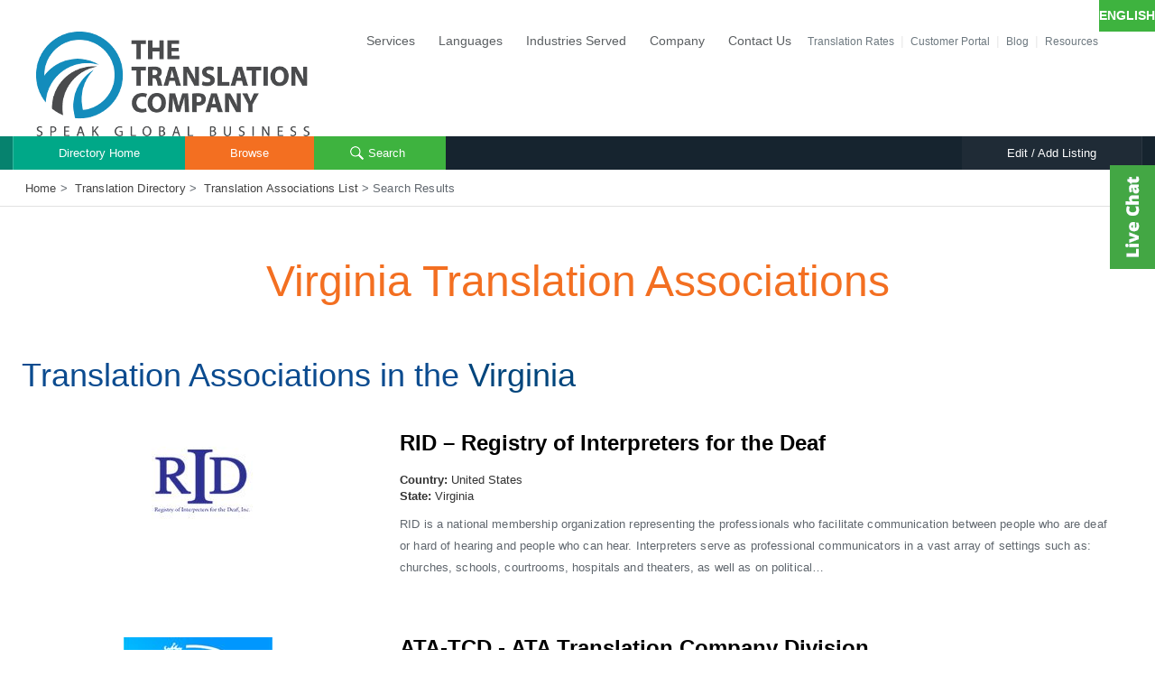

--- FILE ---
content_type: text/html; charset=UTF-8
request_url: https://thetranslationcompany.com/translation-directory/translation-associations_list/search-results.htm?state=Virginia
body_size: 21619
content:
<!DOCTYPE html>
<!--[if !(IE 7) | !(IE 8) ]><!-->
<html lang="en-US">
<!--<![endif]-->
<head>
<meta charset="UTF-8"/>
<meta name="google-site-verification" content="8U6nmP8mpg8pdaUpsawdWtOSlaLHyGdLj9LFge9ntd8"/>
<meta name="viewport" content="width=device-width, initial-scale=1"/>
<title>Search Results - The Translation Company</title>
<link href='//fonts.googleapis.com/css?family=Open+Sans:400,300,700,600,800&display=swap' rel="preload" as="style" crossorigin="anonymous">
<link rel="shortcut icon" href="https://thetranslationcompany.com/wp-content/themes/brands2.0/favicon.ico">
<link rel="profile" href="http://gmpg.org/xfn/11">
<link rel="pingback" href="https://thetranslationcompany.com/xmlrpc.php">
<meta name='robots' content='index, follow, max-image-preview:large, max-snippet:-1, max-video-preview:-1'/>
<meta property="og:title" content="Search Results"/>
<meta property="og:description" content=""/>
<meta property="og:type" content="article"/>
<meta property="og:article:published_time" content="2015-03-05 05:08:20"/>
<meta property="og:article:modified_time" content="2021-12-29 16:49:56"/>
<meta name="twitter:card" content="summary">
<meta name="twitter:title" content="Search Results"/>
<meta name="twitter:description" content=""/>
<meta name="author" content="The Translation Company Administrator"/>
<meta name="description" content="This are the list of translation associations registered within The Translation Company. &quot;ATIMAC, ILP, LISA, IATS, FIT and more..."/>
<link rel="canonical" href="https://thetranslationcompany.com/translation-directory/translation-associations_list/search-results.htm"/>
<meta property="og:url" content="https://thetranslationcompany.com/translation-directory/translation-associations_list/search-results.htm"/>
<meta property="og:site_name" content="The Translation Company"/>
<meta property="article:publisher" content="https://www.facebook.com/7brandsTranslation"/>
<meta property="article:modified_time" content="2021-12-29T22:49:56+00:00"/>
<meta property="og:image" content="https://thetranslationcompany.com/wp-content/uploads/2016/04/ttc_logo.jpg"/>
<meta property="og:image:width" content="883"/>
<meta property="og:image:height" content="338"/>
<meta property="og:image:type" content="image/jpeg"/>
<meta name="twitter:site" content="@thetranslationc"/>
<script type="application/ld+json" class="yoast-schema-graph">{"@context":"https://schema.org","@graph":[{"@type":"WebPage","@id":"https://thetranslationcompany.com/translation-directory/translation-associations_list/search-results.htm","url":"https://thetranslationcompany.com/translation-directory/translation-associations_list/search-results.htm","name":"Search Results - The Translation Company","isPartOf":{"@id":"https://thetranslationcompany.com/#website"},"datePublished":"2015-03-05T10:08:20+00:00","dateModified":"2021-12-29T22:49:56+00:00","description":"This are the list of translation associations registered within The Translation Company. \"ATIMAC, ILP, LISA, IATS, FIT and more...","breadcrumb":{"@id":"https://thetranslationcompany.com/translation-directory/translation-associations_list/search-results.htm#breadcrumb"},"inLanguage":"en-US","potentialAction":[{"@type":"ReadAction","target":["https://thetranslationcompany.com/translation-directory/translation-associations_list/search-results.htm"]}]},{"@type":"BreadcrumbList","@id":"https://thetranslationcompany.com/translation-directory/translation-associations_list/search-results.htm#breadcrumb","itemListElement":[{"@type":"ListItem","position":1,"name":"Home","item":"https://thetranslationcompany.com/"},{"@type":"ListItem","position":2,"name":"Translation Directory","item":"https://thetranslationcompany.com/resources.htm"},{"@type":"ListItem","position":3,"name":"Translation Associations List","item":"https://thetranslationcompany.com/translation-directory/translation-associations_list.htm"},{"@type":"ListItem","position":4,"name":"Search Results"}]},{"@type":"WebSite","@id":"https://thetranslationcompany.com/#website","url":"https://thetranslationcompany.com/","name":"The Translation Company","description":"Professional Human Translation Services","publisher":{"@id":"https://thetranslationcompany.com/#organization"},"potentialAction":[{"@type":"SearchAction","target":{"@type":"EntryPoint","urlTemplate":"https://thetranslationcompany.com/?s={search_term_string}"},"query-input":"required name=search_term_string"}],"inLanguage":"en-US"},{"@type":"Organization","@id":"https://thetranslationcompany.com/#organization","name":"The Translation Company Group","url":"https://thetranslationcompany.com/","logo":{"@type":"ImageObject","inLanguage":"en-US","@id":"https://thetranslationcompany.com/#/schema/logo/image/","url":"https://thetranslationcompany.com/wp-content/uploads/2016/04/ttc_logo.jpg","contentUrl":"https://thetranslationcompany.com/wp-content/uploads/2016/04/ttc_logo.jpg","width":883,"height":338,"caption":"The Translation Company Group"},"image":{"@id":"https://thetranslationcompany.com/#/schema/logo/image/"},"sameAs":["https://www.instagram.com/thetranslationcompany","https://www.linkedin.com/company/7brands","https://www.pinterest.com/translationco","https://www.facebook.com/7brandsTranslation","https://twitter.com/thetranslationc"]}]}</script>
<link rel='dns-prefetch' href='//s.w.org'/>
<link rel='dns-prefetch' href='//m9m6e2w5.stackpathcdn.com'/>
<link rel='dns-prefetch' href='//cdn.shareaholic.net'/>
<link rel='dns-prefetch' href='//www.shareaholic.net'/>
<link rel='dns-prefetch' href='//analytics.shareaholic.com'/>
<link rel='dns-prefetch' href='//recs.shareaholic.com'/>
<link rel='dns-prefetch' href='//partner.shareaholic.com'/>
<link rel="alternate" type="application/rss+xml" title="The Translation Company &raquo; Feed" href="https://thetranslationcompany.com/feed/"/>
<link rel="alternate" type="application/rss+xml" title="The Translation Company &raquo; Comments Feed" href="https://thetranslationcompany.com/comments/feed/"/>
<link rel='preload' href='//cdn.shareaholic.net/assets/pub/shareaholic.js' as='script'/>
<script data-no-minify='1' data-cfasync='false'>_SHR_SETTINGS={"endpoints":{"local_recs_url":"https:\/\/thetranslationcompany.com\/wp-admin\/admin-ajax.php?action=shareaholic_permalink_related","ajax_url":"https:\/\/thetranslationcompany.com\/wp-admin\/admin-ajax.php","share_counts_url":"https:\/\/thetranslationcompany.com\/wp-admin\/admin-ajax.php?action=shareaholic_share_counts_api"},"site_id":"9e4bfa28f749d62b6311c3686207abe8","url_components":{"year":"2015","monthnum":"03","day":"05","hour":"05","minute":"08","second":"20","post_id":"81033","postname":"search-results","category":"language-news"}};</script>
<script data-no-minify='1' data-cfasync='false' src='//cdn.shareaholic.net/assets/pub/shareaholic.js' data-shr-siteid='9e4bfa28f749d62b6311c3686207abe8' async></script>
<meta name='shareaholic:site_name' content='The Translation Company'/>
<meta name='shareaholic:language' content='en-US'/>
<meta name='shareaholic:url' content='https://thetranslationcompany.com/translation-directory/translation-associations_list/search-results.htm'/>
<meta name='shareaholic:keywords' content='type:page'/>
<meta name='shareaholic:article_published_time' content='2015-03-05T05:08:20-06:00'/>
<meta name='shareaholic:article_modified_time' content='2021-12-29T16:49:56-06:00'/>
<meta name='shareaholic:shareable_page' content='true'/>
<meta name='shareaholic:article_author_name' content='The Translation Company Administrator'/>
<meta name='shareaholic:site_id' content='9e4bfa28f749d62b6311c3686207abe8'/>
<meta name='shareaholic:wp_version' content='9.7.6'/>
<link rel='stylesheet' href='https://thetranslationcompany.com/wp-includes/css/dist/block-library/A.style.min.css,qver=25cf2d3a0eb2f6d12a55f8ebfec8e795.pagespeed.cf.Qbv5seeGl8.css' type='text/css'/>
<style id='global-styles-inline-css' type='text/css'>body{--wp--preset--color--black:#000;--wp--preset--color--cyan-bluish-gray:#abb8c3;--wp--preset--color--white:#fff;--wp--preset--color--pale-pink:#f78da7;--wp--preset--color--vivid-red:#cf2e2e;--wp--preset--color--luminous-vivid-orange:#ff6900;--wp--preset--color--luminous-vivid-amber:#fcb900;--wp--preset--color--light-green-cyan:#7bdcb5;--wp--preset--color--vivid-green-cyan:#00d084;--wp--preset--color--pale-cyan-blue:#8ed1fc;--wp--preset--color--vivid-cyan-blue:#0693e3;--wp--preset--color--vivid-purple:#9b51e0;--wp--preset--gradient--vivid-cyan-blue-to-vivid-purple:linear-gradient(135deg,rgba(6,147,227,1) 0%,#9b51e0 100%);--wp--preset--gradient--light-green-cyan-to-vivid-green-cyan:linear-gradient(135deg,#7adcb4 0%,#00d082 100%);--wp--preset--gradient--luminous-vivid-amber-to-luminous-vivid-orange:linear-gradient(135deg,rgba(252,185,0,1) 0%,rgba(255,105,0,1) 100%);--wp--preset--gradient--luminous-vivid-orange-to-vivid-red:linear-gradient(135deg,rgba(255,105,0,1) 0%,#cf2e2e 100%);--wp--preset--gradient--very-light-gray-to-cyan-bluish-gray:linear-gradient(135deg,#eee 0%,#a9b8c3 100%);--wp--preset--gradient--cool-to-warm-spectrum:linear-gradient(135deg,#4aeadc 0%,#9778d1 20%,#cf2aba 40%,#ee2c82 60%,#fb6962 80%,#fef84c 100%);--wp--preset--gradient--blush-light-purple:linear-gradient(135deg,#ffceec 0%,#9896f0 100%);--wp--preset--gradient--blush-bordeaux:linear-gradient(135deg,#fecda5 0%,#fe2d2d 50%,#6b003e 100%);--wp--preset--gradient--luminous-dusk:linear-gradient(135deg,#ffcb70 0%,#c751c0 50%,#4158d0 100%);--wp--preset--gradient--pale-ocean:linear-gradient(135deg,#fff5cb 0%,#b6e3d4 50%,#33a7b5 100%);--wp--preset--gradient--electric-grass:linear-gradient(135deg,#caf880 0%,#71ce7e 100%);--wp--preset--gradient--midnight:linear-gradient(135deg,#020381 0%,#2874fc 100%);--wp--preset--duotone--dark-grayscale:url(#wp-duotone-dark-grayscale);--wp--preset--duotone--grayscale:url(#wp-duotone-grayscale);--wp--preset--duotone--purple-yellow:url(#wp-duotone-purple-yellow);--wp--preset--duotone--blue-red:url(#wp-duotone-blue-red);--wp--preset--duotone--midnight:url(#wp-duotone-midnight);--wp--preset--duotone--magenta-yellow:url(#wp-duotone-magenta-yellow);--wp--preset--duotone--purple-green:url(#wp-duotone-purple-green);--wp--preset--duotone--blue-orange:url(#wp-duotone-blue-orange);--wp--preset--font-size--small:13px;--wp--preset--font-size--medium:20px;--wp--preset--font-size--large:36px;--wp--preset--font-size--x-large:42px}.has-black-color{color:var(--wp--preset--color--black)!important}.has-cyan-bluish-gray-color{color:var(--wp--preset--color--cyan-bluish-gray)!important}.has-white-color{color:var(--wp--preset--color--white)!important}.has-pale-pink-color{color:var(--wp--preset--color--pale-pink)!important}.has-vivid-red-color{color:var(--wp--preset--color--vivid-red)!important}.has-luminous-vivid-orange-color{color:var(--wp--preset--color--luminous-vivid-orange)!important}.has-luminous-vivid-amber-color{color:var(--wp--preset--color--luminous-vivid-amber)!important}.has-light-green-cyan-color{color:var(--wp--preset--color--light-green-cyan)!important}.has-vivid-green-cyan-color{color:var(--wp--preset--color--vivid-green-cyan)!important}.has-pale-cyan-blue-color{color:var(--wp--preset--color--pale-cyan-blue)!important}.has-vivid-cyan-blue-color{color:var(--wp--preset--color--vivid-cyan-blue)!important}.has-vivid-purple-color{color:var(--wp--preset--color--vivid-purple)!important}.has-black-background-color{background-color:var(--wp--preset--color--black)!important}.has-cyan-bluish-gray-background-color{background-color:var(--wp--preset--color--cyan-bluish-gray)!important}.has-white-background-color{background-color:var(--wp--preset--color--white)!important}.has-pale-pink-background-color{background-color:var(--wp--preset--color--pale-pink)!important}.has-vivid-red-background-color{background-color:var(--wp--preset--color--vivid-red)!important}.has-luminous-vivid-orange-background-color{background-color:var(--wp--preset--color--luminous-vivid-orange)!important}.has-luminous-vivid-amber-background-color{background-color:var(--wp--preset--color--luminous-vivid-amber)!important}.has-light-green-cyan-background-color{background-color:var(--wp--preset--color--light-green-cyan)!important}.has-vivid-green-cyan-background-color{background-color:var(--wp--preset--color--vivid-green-cyan)!important}.has-pale-cyan-blue-background-color{background-color:var(--wp--preset--color--pale-cyan-blue)!important}.has-vivid-cyan-blue-background-color{background-color:var(--wp--preset--color--vivid-cyan-blue)!important}.has-vivid-purple-background-color{background-color:var(--wp--preset--color--vivid-purple)!important}.has-black-border-color{border-color:var(--wp--preset--color--black)!important}.has-cyan-bluish-gray-border-color{border-color:var(--wp--preset--color--cyan-bluish-gray)!important}.has-white-border-color{border-color:var(--wp--preset--color--white)!important}.has-pale-pink-border-color{border-color:var(--wp--preset--color--pale-pink)!important}.has-vivid-red-border-color{border-color:var(--wp--preset--color--vivid-red)!important}.has-luminous-vivid-orange-border-color{border-color:var(--wp--preset--color--luminous-vivid-orange)!important}.has-luminous-vivid-amber-border-color{border-color:var(--wp--preset--color--luminous-vivid-amber)!important}.has-light-green-cyan-border-color{border-color:var(--wp--preset--color--light-green-cyan)!important}.has-vivid-green-cyan-border-color{border-color:var(--wp--preset--color--vivid-green-cyan)!important}.has-pale-cyan-blue-border-color{border-color:var(--wp--preset--color--pale-cyan-blue)!important}.has-vivid-cyan-blue-border-color{border-color:var(--wp--preset--color--vivid-cyan-blue)!important}.has-vivid-purple-border-color{border-color:var(--wp--preset--color--vivid-purple)!important}.has-vivid-cyan-blue-to-vivid-purple-gradient-background{background:var(--wp--preset--gradient--vivid-cyan-blue-to-vivid-purple)!important}.has-light-green-cyan-to-vivid-green-cyan-gradient-background{background:var(--wp--preset--gradient--light-green-cyan-to-vivid-green-cyan)!important}.has-luminous-vivid-amber-to-luminous-vivid-orange-gradient-background{background:var(--wp--preset--gradient--luminous-vivid-amber-to-luminous-vivid-orange)!important}.has-luminous-vivid-orange-to-vivid-red-gradient-background{background:var(--wp--preset--gradient--luminous-vivid-orange-to-vivid-red)!important}.has-very-light-gray-to-cyan-bluish-gray-gradient-background{background:var(--wp--preset--gradient--very-light-gray-to-cyan-bluish-gray)!important}.has-cool-to-warm-spectrum-gradient-background{background:var(--wp--preset--gradient--cool-to-warm-spectrum)!important}.has-blush-light-purple-gradient-background{background:var(--wp--preset--gradient--blush-light-purple)!important}.has-blush-bordeaux-gradient-background{background:var(--wp--preset--gradient--blush-bordeaux)!important}.has-luminous-dusk-gradient-background{background:var(--wp--preset--gradient--luminous-dusk)!important}.has-pale-ocean-gradient-background{background:var(--wp--preset--gradient--pale-ocean)!important}.has-electric-grass-gradient-background{background:var(--wp--preset--gradient--electric-grass)!important}.has-midnight-gradient-background{background:var(--wp--preset--gradient--midnight)!important}.has-small-font-size{font-size:var(--wp--preset--font-size--small)!important}.has-medium-font-size{font-size:var(--wp--preset--font-size--medium)!important}.has-large-font-size{font-size:var(--wp--preset--font-size--large)!important}.has-x-large-font-size{font-size:var(--wp--preset--font-size--x-large)!important}</style>
<link rel='stylesheet' href='https://thetranslationcompany.com/wp-content/A.plugins,,_contact-form-7,,_includes,,_css,,_styles.css,,qver==5.4.2+plugins,,_contextual-related-posts,,_css,,_text-only.min.css,,qver==3.2.3+plugins,,_multiline-files-for-contact-form-7,,_css,,_style.css,,q12,,aver==25cf2d3a0eb2f6d12a55f8ebfec8e795+plugins,,_widget-options,,_assets,,_css,,_widget-options.css,,qver==4.1.1+themes,,_brands2.0,,_style.css,,qver==1.11+themes,,_brands2.0,,_css,,_jquery.fancybox.css,,qver==25cf2d3a0eb2f6d12a55f8ebfec8e795+themes,,_brands2.0,,_css,,_new-style.css,,qver==1.33+plugins,,_wp-paginate,,_css,,_wp-paginate.css,,qver==2.1.9,Mcc.XkKn-pl3AG.css.pagespeed.cf.eXZK4yVSbg.css' type='text/css'/>
<script type='text/javascript' src='https://thetranslationcompany.com/wp-includes/js/jquery/jquery.min.js,qver=3.6.0.pagespeed.jm.-6yPK5dRbP.js' id='jquery-core-js'></script>
<script src="https://thetranslationcompany.com/wp-includes,_js,_jquery,_jquery-migrate.min.js,qver==3.3.2+wp-content,_plugins,_multiline-files-for-contact-form-7,_js,_zl-multine-files.js,qver==25cf2d3a0eb2f6d12a55f8ebfec8e795.pagespeed.jc.rx09ghIwKA.js"></script><script>eval(mod_pagespeed_leT7P7z8wz);</script>
<script>eval(mod_pagespeed_ujwnzFYyXV);</script>
<link rel="https://api.w.org/" href="https://thetranslationcompany.com/wp-json/"/><link rel="alternate" type="application/json" href="https://thetranslationcompany.com/wp-json/wp/v2/pages/81033"/><link rel="EditURI" type="application/rsd+xml" title="RSD" href="https://thetranslationcompany.com/xmlrpc.php?rsd"/>
<link rel="wlwmanifest" type="application/wlwmanifest+xml" href="https://thetranslationcompany.com/wp-includes/wlwmanifest.xml"/>
<link rel='shortlink' href='https://thetranslationcompany.com/?p=81033'/>
<link rel="alternate" type="application/json+oembed" href="https://thetranslationcompany.com/wp-json/oembed/1.0/embed?url=https%3A%2F%2Fthetranslationcompany.com%2Ftranslation-directory%2Ftranslation-associations_list%2Fsearch-results.htm"/>
<link rel="alternate" type="text/xml+oembed" href="https://thetranslationcompany.com/wp-json/oembed/1.0/embed?url=https%3A%2F%2Fthetranslationcompany.com%2Ftranslation-directory%2Ftranslation-associations_list%2Fsearch-results.htm&#038;format=xml"/>
<script async src="https://www.googletagmanager.com/gtag/js?id=G-75TT49NRCY"></script>
<script>window.dataLayer=window.dataLayer||[];function gtag(){dataLayer.push(arguments);}gtag('js',new Date());gtag('config','G-75TT49NRCY');</script>
<script>(function(w,d,s,l,i){w[l]=w[l]||[];w[l].push({'gtm.start':new Date().getTime(),event:'gtm.js'});var f=d.getElementsByTagName(s)[0],j=d.createElement(s),dl=l!='dataLayer'?'&l='+l:'';j.async=true;j.src='https://www.googletagmanager.com/gtm.js?id='+i+dl;f.parentNode.insertBefore(j,f);})(window,document,'script','dataLayer','GTM-K5R4BBJ');</script>
<script async src="https://www.googletagmanager.com/gtag/js?id=UA-65025708-1"></script>
<script>window.dataLayer=window.dataLayer||[];function gtag(){dataLayer.push(arguments);}gtag('js',new Date());gtag('config','UA-65025708-1');gtag('config','AW-977897799');</script>
<style type="text/css">.broken_link,a.broken_link{text-decoration:line-through}</style> <link href="https://thetranslationcompany.com/wp-content/themes/brands2.0/css/A.tablet.css.pagespeed.cf.dzmQtfmf1b.css" rel="stylesheet" media="only screen and (max-width: 1180px), only screen and (max-device-width: 1180px)"/>
<link href="https://thetranslationcompany.com/wp-content/themes/brands2.0/css/A.mobile.css.pagespeed.cf.Dj06N_Jpo3.css" rel="stylesheet" media="only screen and (max-width: 767px), only screen and (max-device-width: 767px)"/>
<link href="https://thetranslationcompany.com/wp-content/themes/brands2.0/css/directory.css+jquery.wysiwyg.css.pagespeed.cc.A9gbVqHuOg.css" rel="stylesheet"/>
<script type="text/javascript">var templateDir="https://thetranslationcompany.com/wp-content/themes/brands2.0";var associationsDir="https://thetranslationcompany.com/translation-directory/translation-associations.htm";</script>
<style>.container-fluid{margin:0 auto;max-width:1252px;text-align:left;padding-left:10px;padding-right:10px}header{min-height:116px}#breadcrumbs{height:41px}.directory-menu ul.left-menu{float:left}.directory-menu ul.right-menu{float:right}body{margin:0}.row{margin-left:-10px;margin-right:-10px}HEADER #main-menu UL LI UL{-webkit-transition:opacity .25s ease , visibility .25s ease , top .25s ease;-moz-transition:opacity .25s ease , visibility .25s ease , top .25s ease;-ms-transition:opacity .25s ease , visibility .25s ease , top .25s ease;-o-transition:opacity .25s ease , visibility .25s ease , top .25s ease;transition:opacity .25s ease , visibility .25s ease , top .25s ease}.trans-assoc#content,.trans-assoc#content h1,.trans-assoc#content h2,.trans-assoc#content h3,.trans-assoc#content h4,.trans-assoc#content h5,.trans-assoc#content h6,.trans-assoc#content p,.trans-assoc#content li{line-height:100%}HEADER #chat .top-image{transition:none}#content #page-content{padding:42px 0 60px}img{vertical-align:middle}.directory-menu ul li ul{display:none}.directory-menu ul li:hover ul{display:block}@media screen and (min-width:940px){.col-xs-1,.col-sm-1,.col-md-1,.col-lg-1,.col-xs-2,.col-sm-2,.col-md-2,.col-lg-2,.col-xs-3,.col-sm-3,.col-md-3,.col-lg-3,.col-xs-4,.col-sm-4,.col-md-4,.col-lg-4,.col-xs-5,.col-sm-5,.col-md-5,.col-lg-5,.col-xs-6,.col-sm-6,.col-md-6,.col-lg-6,.col-xs-7,.col-sm-7,.col-md-7,.col-lg-7,.col-xs-8,.col-sm-8,.col-md-8,.col-lg-8,.col-xs-9,.col-sm-9,.col-md-9,.col-lg-9,.col-xs-10,.col-sm-10,.col-md-10,.col-lg-10,.col-xs-11,.col-sm-11,.col-md-11,.col-lg-11,.col-xs-12,.col-sm-12,.col-md-12,.col-lg-12{position:relative;min-height:1px;padding-left:10px;padding-right:10px}.col-md-12{width:100%}.col-md-1,.col-md-2,.col-md-3,.col-md-4,.col-md-5,.col-md-6,.col-md-7,.col-md-8,.col-md-9,.col-md-10,.col-md-11,.col-md-12{float:left}.clearfix:before,.clearfix:after,.dl-horizontal dd:before,.dl-horizontal dd:after,.container:before,.container:after,.container-fluid:before,.container-fluid:after,.row:before,.row:after,.form-horizontal .form-group:before,.form-horizontal .form-group:after,.btn-toolbar:before,.btn-toolbar:after,.btn-group-vertical>.btn-group:before,.btn-group-vertical>.btn-group:after,.nav:before,.nav:after,.navbar:before,.navbar:after,.navbar-header:before,.navbar-header:after,.navbar-collapse:before,.navbar-collapse:after,.pager:before,.pager:after,.panel-body:before,.panel-body:after,.modal-footer:before,.modal-footer:after{content:" ";display:table}.clearfix:after,.dl-horizontal dd:after,.container:after,.container-fluid:after,.row:after,.form-horizontal .form-group:after,.btn-toolbar:after,.btn-group-vertical>.btn-group:after,.nav:after,.navbar:after,.navbar-header:after,.navbar-collapse:after,.pager:after,.panel-body:after,.modal-footer:after{clear:both}}</style>
<meta name="google-site-verification" content="6kQxIL0PzYlMGDkbj90F6BWSlaK2k0VCCHCXI90wQ4s"/>
</head>
<body class="page-template page-template-page-templates page-template-associations page-template-page-templatesassociations-php page page-id-81033 page-child parent-pageid-81031">
<div class="hidden search" style="height: 0; width: 0; visibility: hidden; opacity: 0">
<form id="search" action="https://thetranslationcompany.com/translation-directory/search.htm" method="GET">
<div class="block">
<input placeholder="Directory Keyword Search" type="text" name="search" id="s" required />
<button type="submit">&nbsp;</button>
</div>
</form>
</div>
<div class="message-area"></div>
<header>
<div class="hidden">
</div>
<div id="lang" class="hidden-xs" style="float: right">
<a class="chooser" href="Javascript:;">Eng</a>
<ul class="list"></ul>
</div>
<div class="wrapper">
<div class="container-fluid">
<div class="row">
<div class="col-md-12 col-sm-12 col-xs-12">
<div id="menus" class="clearfix">
<div id="main-menu" class="menu">
<a class="menu-toggle" href="javascript:;"> </a>
<nav>
<div class="menu-main-menu-container"><ul id="menu-main-menu" class="menu"><li id="menu-item-40932" class="menu-item menu-item-type-custom menu-item-object-custom menu-item-has-children menu-item-40932"><a title="Translation Services" href="https://thetranslationcompany.com/services.htm">Services</a>
<ul class="sub-menu">
<li id="menu-item-83924" class="hidden-lg menu-item menu-item-type-custom menu-item-object-custom menu-item-83924"><a title="Document Translation Services" href="https://thetranslationcompany.com/rfq/index.php?p=user/index">Customer Login</a></li>
<li id="menu-item-95068" class="menu-item menu-item-type-custom menu-item-object-custom menu-item-95068"><a href="https://thetranslationcompany.com/services/document-translation.htm">Document Translation</a></li>
<li id="menu-item-88492" class="menu-item menu-item-type-post_type menu-item-object-page menu-item-88492"><a href="https://thetranslationcompany.com/education-translation-service.htm">Education Translation</a></li>
<li id="menu-item-91644" class="menu-item menu-item-type-post_type menu-item-object-page menu-item-91644"><a href="https://thetranslationcompany.com/nonprofit-translation-service.htm">Nonprofit Translation</a></li>
<li id="menu-item-40966" class="menu-item menu-item-type-custom menu-item-object-custom menu-item-40966"><a title="Translation for business" href="https://thetranslationcompany.com/services/business-translation.htm">Business Translation</a></li>
<li id="menu-item-89907" class="menu-item menu-item-type-post_type menu-item-object-page menu-item-89907"><a href="https://thetranslationcompany.com/government-translation-service.htm">Government Translation</a></li>
<li id="menu-item-40964" class="menu-item menu-item-type-custom menu-item-object-custom menu-item-40964"><a title="Legal document translation services" href="https://thetranslationcompany.com/services/legal-translation.htm">Legal Translation</a></li>
<li id="menu-item-40965" class="menu-item menu-item-type-custom menu-item-object-custom menu-item-40965"><a title="Medical document translation service" href="https://thetranslationcompany.com/services/medical-translation.htm">Medical Translation</a></li>
<li id="menu-item-99908" class="menu-item menu-item-type-post_type menu-item-object-page menu-item-99908"><a href="https://thetranslationcompany.com/machine-translation-automation-post-editing-mtpe-services.htm">Machine Translation Automation</a></li>
</ul>
</li>
<li id="menu-item-40967" class="menu-item menu-item-type-custom menu-item-object-custom menu-item-has-children menu-item-40967"><a title="Language translation services" href="https://thetranslationcompany.com/languages.htm">Languages</a>
<ul class="sub-menu">
<li id="menu-item-73405" class="menu-item menu-item-type-post_type menu-item-object-page menu-item-73405"><a title="American Translators" href="https://thetranslationcompany.com/languages/english-translation.htm">English</a></li>
<li id="menu-item-89038" class="menu-item menu-item-type-custom menu-item-object-custom menu-item-89038"><a href="https://thetranslationcompany.com/languages/spanish-translation.htm">Spanish</a></li>
<li id="menu-item-72447" class="menu-item menu-item-type-custom menu-item-object-custom menu-item-72447"><a title="Professional Chinese Translators" href="https://thetranslationcompany.com/languages/chinese-translation.htm">Chinese</a></li>
<li id="menu-item-72449" class="menu-item menu-item-type-custom menu-item-object-custom menu-item-72449"><a title="French translation services" href="https://thetranslationcompany.com/languages/french-translation.htm">French</a></li>
<li id="menu-item-72450" class="menu-item menu-item-type-custom menu-item-object-custom menu-item-72450"><a title="Professional German translation" href="https://thetranslationcompany.com/languages/german-translation.htm">German</a></li>
<li id="menu-item-72453" class="menu-item menu-item-type-custom menu-item-object-custom menu-item-72453"><a title="Portuguese Documents Translation" href="https://thetranslationcompany.com/languages/portuguese-translation.htm">Portuguese</a></li>
<li id="menu-item-95069" class="menu-item menu-item-type-custom menu-item-object-custom menu-item-95069"><a href="https://thetranslationcompany.com/foreign-language-translation.htm">Foreign Languages</a></li>
<li id="menu-item-72455" class="menu-item menu-item-type-custom menu-item-object-custom menu-item-72455"><a title="Language translation service" href="https://thetranslationcompany.com/languages.htm">More than 200 languages</a></li>
<li id="menu-item-95072" class="menu-item menu-item-type-custom menu-item-object-custom menu-item-95072"><a href="https://thetranslationcompany.com/resources/5-facts-buying-translation/translation-pricing.htm">Translation Rates 2023</a></li>
</ul>
</li>
<li id="menu-item-95156" class="menu-item menu-item-type-post_type menu-item-object-page menu-item-has-children menu-item-95156"><a href="https://thetranslationcompany.com/industries.htm">Industries Served</a>
<ul class="sub-menu">
<li id="menu-item-95164" class="menu-item menu-item-type-custom menu-item-object-custom menu-item-95164"><a href="https://thetranslationcompany.com/services/business-translation.htm">Corporations</a></li>
<li id="menu-item-95158" class="menu-item menu-item-type-post_type menu-item-object-page menu-item-95158"><a href="https://thetranslationcompany.com/government-translation-service.htm">Government</a></li>
<li id="menu-item-95157" class="menu-item menu-item-type-post_type menu-item-object-page menu-item-95157"><a href="https://thetranslationcompany.com/nonprofit-translation-service.htm">Nonprofits</a></li>
<li id="menu-item-95163" class="menu-item menu-item-type-custom menu-item-object-custom menu-item-95163"><a href="https://thetranslationcompany.com/education-translation-service.htm">Education</a></li>
<li id="menu-item-95159" class="menu-item menu-item-type-post_type menu-item-object-page menu-item-95159"><a href="https://thetranslationcompany.com/services/media-translations.htm">Media</a></li>
<li id="menu-item-95161" class="menu-item menu-item-type-custom menu-item-object-custom menu-item-95161"><a href="https://thetranslationcompany.com/industries/legal-services.htm">Legal</a></li>
<li id="menu-item-95162" class="menu-item menu-item-type-custom menu-item-object-custom menu-item-95162"><a href="https://thetranslationcompany.com/industries/sciences.htm">Life Sciences</a></li>
<li id="menu-item-95160" class="menu-item menu-item-type-custom menu-item-object-custom menu-item-95160"><a href="https://thetranslationcompany.com/industries/technology.htm">Technology</a></li>
</ul>
</li>
<li id="menu-item-81913" class="menu-item menu-item-type-custom menu-item-object-custom menu-item-has-children menu-item-81913"><a title="Translate Service" href="#">Company</a>
<ul class="sub-menu">
<li id="menu-item-71" class="menu-item menu-item-type-post_type menu-item-object-page menu-item-71"><a title="Translation Agency" href="https://thetranslationcompany.com/about-us.htm">About Us</a></li>
<li id="menu-item-40832" class="menu-item menu-item-type-post_type menu-item-object-page menu-item-40832"><a title="Expert translators" href="https://thetranslationcompany.com/about-us/choose-2.htm">Why Choose Us</a></li>
<li id="menu-item-81237" class="menu-item menu-item-type-custom menu-item-object-custom menu-item-81237"><a title="Translation office" href="https://thetranslationcompany.com/about-us/giving.htm">Giving Back</a></li>
<li id="menu-item-95555" class="menu-item menu-item-type-custom menu-item-object-custom menu-item-95555"><a href="https://thetranslationcompany.com/about-us/wbenc-translation-company.htm">WBENC-Certified</a></li>
<li id="menu-item-84438" class="menu-item menu-item-type-custom menu-item-object-custom menu-item-84438"><a href="https://thetranslationcompany.com/about-us/clients.htm">Our Clients</a></li>
<li id="menu-item-96993" class="menu-item menu-item-type-post_type menu-item-object-page menu-item-96993"><a href="https://thetranslationcompany.com/translation-company-internship-program.htm">Internship Program</a></li>
</ul>
</li>
<li id="menu-item-89327" class="menu-item menu-item-type-custom menu-item-object-custom menu-item-has-children menu-item-89327"><a href="https://thetranslationcompany.com/about-us/contact-2.htm">Contact Us</a>
<ul class="sub-menu">
<li id="menu-item-89343" class="menu-item menu-item-type-post_type menu-item-object-page menu-item-89343"><a href="https://thetranslationcompany.com/office-locations/washington-dc.htm">Washington, DC</a></li>
<li id="menu-item-88329" class="menu-item menu-item-type-post_type menu-item-object-page menu-item-88329"><a href="https://thetranslationcompany.com/office-locations/los-angeles-translation-services.htm">Los Angeles Translations</a></li>
<li id="menu-item-84382" class="menu-item menu-item-type-post_type menu-item-object-page menu-item-84382"><a href="https://thetranslationcompany.com/office-locations/dallas-fort-worth-area-translation-services-texas.htm">Dallas Translations</a></li>
<li id="menu-item-75819" class="menu-item menu-item-type-custom menu-item-object-custom menu-item-75819"><a title="Document translation services NYC" href="https://thetranslationcompany.com/office-locations/new-york-translation-services.htm">New York</a></li>
<li id="menu-item-95076" class="menu-item menu-item-type-custom menu-item-object-custom menu-item-95076"><a href="https://thetranslationcompany.com/translators/human-translators.htm">Human Translation Services</a></li>
</ul>
</li>
</ul></div> </nav>
</div>
<div id="additional-menu" class="menu hidden-xs">
<nav>
<div class="menu-additional-menu-container"><ul id="menu-additional-menu" class="menu"><li id="menu-item-83919" class="menu-item menu-item-type-custom menu-item-object-custom menu-item-83919"><a title="Professional Translators" href="https://thetranslationcompany.com/resources/5-facts-buying-translation/translation-pricing.htm">Translation Rates</a></li>
<li id="menu-item-83920" class="menu-item menu-item-type-custom menu-item-object-custom menu-item-83920"><a title="Document Translation Services" href="https://tms.thetranslationcompany.com/ui/#/login">Customer Portal</a></li>
<li id="menu-item-83921" class="menu-item menu-item-type-custom menu-item-object-custom menu-item-83921"><a title="Translation News" href="https://thetranslationcompany.com/news.htm">Blog</a></li>
<li id="menu-item-83922" class="menu-item menu-item-type-post_type menu-item-object-page menu-item-83922"><a title="Translation Resources" href="https://thetranslationcompany.com/resources.htm">Resources</a></li>
</ul></div> </nav>
</div>
</div>
<div id="logo">
<a href="https://thetranslationcompany.com/">
<img src="https://thetranslationcompany.com/wp-content/themes/brands2.0/img/xlogo.png.pagespeed.ic.4YUvTuaDlW.webp" alt="The Translation Company" width="303" height="116"/>
</a>
</div>
<div class="tel">
<div class="textwidget"><div class="cell-us">
</div>
</div>
</div>
</div>
</div>
</div>
</div>
<div id="chat" class="hidden-xs">
<div class="top-image">
<img src="[data-uri]" alt=""/>
</div>
</div>
</header>
<div class="directory-menu" style="min-height: 37px">
<div class="container-fluid">
<div class="menu-directory-menu-container"><ul id="menu-directory-menu" class="left-menu"><li id="menu-item-81088" class="blue menu-item menu-item-type-post_type menu-item-object-page menu-item-81088"><a href="https://thetranslationcompany.com/resources.htm">Directory Home</a></li>
<li id="menu-item-81089" class="orange menu-item menu-item-type-post_type menu-item-object-page current-page-ancestor menu-item-has-children menu-item-81089"><a href="https://thetranslationcompany.com/translation-directory.htm">Browse</a>
<ul class="sub-menu">
<li id="menu-item-81090" class="menu-item menu-item-type-post_type menu-item-object-page menu-item-81090"><a href="https://thetranslationcompany.com/translation-directory/translation-schools.htm">Browse Translation Schools</a></li>
<li id="menu-item-81091" class="menu-item menu-item-type-post_type menu-item-object-page menu-item-81091"><a href="https://thetranslationcompany.com/translation-directory/translation-software.htm">Browse Translation Software</a></li>
<li id="menu-item-81092" class="menu-item menu-item-type-post_type menu-item-object-page menu-item-81092"><a href="https://thetranslationcompany.com/translation-directory/translation-associations.htm">Browse Translation Associations</a></li>
</ul>
</li>
<li id="menu-item-81093" class="search green menu-item menu-item-type-custom menu-item-object-custom menu-item-81093"><a>Search</a></li>
</ul></div> <div class="menu-log-in-container"><ul id="menu-log-in" class="right-menu"><li id="menu-item-81103" class="menu-item menu-item-type-custom menu-item-object-custom menu-item-has-children menu-item-81103"><a>Edit / Add Listing</a>
<ul class="sub-menu">
<li id="menu-item-83598" class="fanc menu-item menu-item-type-custom menu-item-object-custom menu-item-83598"><a href="#form-one">Suggest an Edit</a></li>
<li id="menu-item-83599" class="fanc menu-item menu-item-type-custom menu-item-object-custom menu-item-83599"><a href="#form-two">Claim this listing</a></li>
<li id="menu-item-81105" class="menu-item menu-item-type-post_type menu-item-object-page menu-item-81105"><a href="https://thetranslationcompany.com/translation-directory/registration.htm">Add a new listing</a></li>
<li id="menu-item-81104" class="menu-item menu-item-type-post_type menu-item-object-page menu-item-81104"><a href="https://thetranslationcompany.com/translation-directory/login.htm">Log In</a></li>
</ul>
</li>
</ul></div> <script type="text/javascript">jQuery('li.fanc').find('a').addClass('fancybox');</script>
<style>li.fanc{display:none}</style>
</div>
</div>
<div id="content" class="directory schools">
<section id="breadcrumbs">
<div class="container-fluid">
<div class="row">
<div class="col-md-12 col-sm-12 col-xs-12">
<div id="crumbs">
<p id="breadcrumbs"><span><span><a href="https://thetranslationcompany.com/">Home</a> &gt; <span><a href="https://thetranslationcompany.com/resources.htm">Translation Directory</a> &gt; <span><a href="https://thetranslationcompany.com/translation-directory/translation-associations_list.htm">Translation Associations List</a> &gt; <span class="breadcrumb_last" aria-current="page">Search Results</span></span></span></span></span></p>	</div>
</div>
</div>
</div>
</section>
<section id="page-content">
<div class="container-fluid">
<div class="row">
<div class="col-md-12 col-xs-12 col-sm-12">
<article>
<div class="std">
<h2>Virginia Translation Associations</h2>
</div>
<div class="list-school">
<h3>Translation Associations in the <span>Virginia</span></h3>	</h3>
<ul>
<li>
<a href="https://thetranslationcompany.com/translation-directory/translation-associations/registry-interpreters/">
<div class="img">
<img width="134" height="100" src="https://thetranslationcompany.com/wp-content/uploads/2015/03/rid.jpg" class="attachment-schools size-schools wp-post-image" alt="rid" loading="lazy"/>	</div>
</a>
<div class="box-text">
<h4>
<a href="https://thetranslationcompany.com/translation-directory/translation-associations/registry-interpreters/">RID – Registry of Interpreters for the Deaf</a>
</h4>
<address></address>
<div class="info">
<div class="info-block"><strong>Country:</strong> United States</div>	<div class="info-block"><strong>State:</strong> Virginia</div>	</div>
<p>RID is a national membership organization representing the professionals who facilitate communication between people who are deaf or hard of hearing and people who can hear. Interpreters serve as professional communicators in a vast array of settings such as: churches, schools, courtrooms, hospitals and theaters, as well as on political&hellip;</p>
</div>
</li>
<li>
<a href="https://thetranslationcompany.com/translation-directory/translation-associations/translation-company-division/">
<div class="img">
<img width="165" height="88" src="https://thetranslationcompany.com/wp-content/uploads/2015/03/ATA-TCD.jpg" class="attachment-schools size-schools wp-post-image" alt="ATA TCD" loading="lazy"/>	</div>
</a>
<div class="box-text">
<h4>
<a href="https://thetranslationcompany.com/translation-directory/translation-associations/translation-company-division/">ATA-TCD - ATA Translation Company Division</a>
</h4>
<address>ATA-TCD - ATA Translation Company Division</address>
<div class="info">
<div class="info-block"><strong>Country:</strong> United States</div>	<div class="info-block"><strong>State:</strong> Virginia</div>	</div>
<p>ATA-TCD members share a common interest in the management and operation of a translation company. ATA-TCD works as a translation company association. The purpose is to serve as a means of communication among our members; to provide information and service in specific fields of interest related to the business of&hellip;</p>
</div>
</li>
<li>
<a href="https://thetranslationcompany.com/translation-directory/translation-associations/american-translators-association/">
<div class="img">
<img width="479" height="73" src="https://thetranslationcompany.com/wp-content/uploads/2015/03/ata_logo_print.gif" class="attachment-schools size-schools wp-post-image" alt="ata logo print" loading="lazy"/>	</div>
</a>
<div class="box-text">
<h4>
<a href="https://thetranslationcompany.com/translation-directory/translation-associations/american-translators-association/">American Translators Association (ATA)</a>
</h4>
<address>American Translators Association</address>
<div class="info">
<div class="info-block"><strong>Country:</strong> United States</div>	<div class="info-block"><strong>State:</strong> Virginia</div>	</div>
<p>ATA is a professional association founded to advance the translation and interpreting professions and foster the professional development of individual translators and interpreters. Its 10,000 members in more than 90 countries include translators, interpreters, teachers, project managers, web and software developers, language company owners, hospitals, universities, and government agencies. Association membership is&hellip;</p>
</div>
</li>
<li>
<a href="https://thetranslationcompany.com/translation-directory/translation-associations/american-society-training-development/">
<div class="img">
<img width="813" height="384" src="https://thetranslationcompany.com/wp-content/uploads/2015/03/astd.jpg" class="attachment-schools size-schools wp-post-image" alt="astd" loading="lazy" srcset="https://thetranslationcompany.com/wp-content/uploads/2015/03/astd.jpg 813w, https://thetranslationcompany.com/wp-content/uploads/2015/03/astd-300x141.jpg 300w, https://thetranslationcompany.com/wp-content/uploads/2015/03/astd-390x184.jpg 390w, https://thetranslationcompany.com/wp-content/uploads/2015/03/astd-218x102.jpg 218w" sizes="(max-width: 813px) 100vw, 813px"/>	</div>
</a>
<div class="box-text">
<h4>
<a href="https://thetranslationcompany.com/translation-directory/translation-associations/american-society-training-development/">ASTD - American Society for Training & Development </a>
</h4>
<address>ASTD - American Society for Training & Development </address>
<div class="info">
<div class="info-block"><strong>Country:</strong> United States</div>	<div class="info-block"><strong>State:</strong> Virginia</div>	</div>
<p>ASTD (American Society for Training &amp; Development) is the worlds&#8217; largest association dedicated to workplace learning and performance professionals. ASTD&#8217;s members come from more than 100 countries and connect locally in more than 130 U.S. chapters and with more than 30 international partners. Members work in thousands of organizations of&hellip;</p>
</div>
</li>
</ul>
</div>
<div class="page-navig clearfix">
</div>
</article>
</div>
</div>
</div>
</section>
</div>
<footer>
<div id="contact-us">
<div class="wrap-container">
<div class="row"><h3>Contact Us / Request a Free Quote</h3>
<div class="columns clearfix">
<div class="contact-form">
<div class="form-container">
<h5>Send Us Message</h5>
<form method="post" id="contact-form" action="https://thetranslationcompany.com/wp-content/themes/brands2.0/actions/contact-form-handler.php">
<div class="f-row clearfix">
<span class="control-wrap name">
<input type="text" placeholder="Your Name (required)" aria-invalid="false" aria-required="true" id="name" size="40" value="" name="name" required>
</span>
</div>
<div class="f-row clearfix">
<span class="control-wrap email">
<input type="email" placeholder="Your Email (required)" aria-invalid="false" aria-required="true" id="email" size="40" value="" name="email" required>
</span>
</div>
<div class="f-row clearfix">
<span class="control-wrap message">
<textarea placeholder="Message" aria-invalid="false" aria-required="true" id="message" rows="10" cols="40" name="message"></textarea>
</span>
</div>
<div class="f-row clearfix">
<div class="g-recaptcha" data-sitekey="6Lc-biETAAAAAGDJIFenOF5NQTltwFk-wezSyN1p"></div>
</div>
<div class="contact-form-message"></div>
<div class="contact-form-error"></div>
<div class="f-row clearfix">
<button type="submit">Send Message</button>
</div>
<div class="response-output display-none"></div>
</form>
</div>
</div>
<div class="locations">
<div class="locations-container"><h5>Our Office Locations</h5>
<div class="row-locations clearfix">
<div class="location" itemscope itemtype="http://schema.org/LocalBusiness">
<div class="box">
<div class="clearfix">
<div class="map">
<img width="672" height="372" src="https://thetranslationcompany.com/wp-content/uploads/2017/07/xIMG_0062-672x372.jpeg.pagespeed.ic.LOEOHAMYw4.webp" class="attachment-post-thumbnail size-post-thumbnail wp-post-image" alt="IMG 0062" loading="lazy"/> </div>
<div class="details">
<h6>
<span itemprop="name">Dallas</span>
</h6>
<a itemprop="email" href="mailto:dallas@thetranslationcompany.com">dallas@thetranslationcompany.com</a>
<div itemprop="address" itemscope itemtype="http://schema.org/PostalAddress">
<div class="add-row clearfix">
<div class="add-col map">
<p>
<span itemprop="streetAddress">2770 Main St Ste 235</span>
<br/>
<span itemprop="addressLocality">Frisco</span>,
<span itemprop="addressRegion">TX</span>
<span itemprop="postalCode">75033-4465</span>
</p>
</div>
<div class="add-col tel">
<p>
<span itemprop="telephone">214-438-3777</span>
<br/>
<span itemprop="faxNumber">Fax: 800-725-6498</span>
</p>
</div>
</div>
</div>
</div>
</div>
</div>
</div>
<div class="location" itemscope itemtype="http://schema.org/LocalBusiness">
<div class="box">
<div class="clearfix">
<div class="map">
<img width="672" height="372" src="https://thetranslationcompany.com/wp-content/uploads/2022/04/xlos-angeles-location-672x372.jpeg.pagespeed.ic.NKTrE8XEek.webp" class="attachment-post-thumbnail size-post-thumbnail wp-post-image" alt="los angeles location" loading="lazy"/> </div>
<div class="details">
<h6>
<span itemprop="name">Los Angeles</span>
</h6>
<a itemprop="email" href="mailto:la@thetranslationcompany.com">la@thetranslationcompany.com</a>
<div itemprop="address" itemscope itemtype="http://schema.org/PostalAddress">
<div class="add-row clearfix">
<div class="add-col map">
<p>
<span itemprop="streetAddress">222 N Pacific Coast Hwy</span>
<br/>
<span itemprop="addressLocality">El Segundo</span>,
<span itemprop="addressRegion">CA</span>
<span itemprop="postalCode">90245</span>
</p>
</div>
<div class="add-col tel">
<p>
<span itemprop="telephone">310-734-5333</span>
<br/>
<span itemprop="faxNumber">Fax: 800-725-6498</span>
</p>
</div>
</div>
</div>
</div>
</div>
</div>
</div>
<div class="location" itemscope itemtype="http://schema.org/LocalBusiness">
<div class="box">
<div class="clearfix">
<div class="map">
<img width="672" height="372" src="https://thetranslationcompany.com/wp-content/uploads/2022/09/xwashington-dc-672x372.jpg.pagespeed.ic.fEjbJ1s9cK.webp" class="attachment-post-thumbnail size-post-thumbnail wp-post-image" alt="washington dc" loading="lazy"/> </div>
<div class="details">
<h6>
<span itemprop="name">Washington, DC</span>
</h6>
<a itemprop="email" href="mailto:dc@thetranslationcompany.com">dc@thetranslationcompany.com</a>
<div itemprop="address" itemscope itemtype="http://schema.org/PostalAddress">
<div class="add-row clearfix">
<div class="add-col map">
<p>
<span itemprop="streetAddress">700 Pennsylvania Ave. SE</span>
<br/>
<span itemprop="addressLocality">Washington</span>,
<span itemprop="addressRegion">DC</span>
<span itemprop="postalCode">20003</span>
</p>
</div>
<div class="add-col tel">
<p>
<span itemprop="telephone">(202) 871-9200</span>
<br/>
<span itemprop="faxNumber">Fax: 800-725-6498</span>
</p>
</div>
</div>
</div>
</div>
</div>
</div>
</div>
<div class="location" itemscope itemtype="http://schema.org/LocalBusiness">
<div class="box">
<div class="clearfix">
<div class="map">
<img width="672" height="372" src="https://thetranslationcompany.com/wp-content/uploads/2016/09/xtranslation-services-nyc-672x372.jpg.pagespeed.ic.E9LXWNqDKB.webp" class="attachment-post-thumbnail size-post-thumbnail wp-post-image" alt="translation services nyc" loading="lazy"/> </div>
<div class="details">
<h6>
<span itemprop="name">New York City</span>
</h6>
<a itemprop="email" href="mailto:nyc@thetranslationcompany.com">nyc@thetranslationcompany.com</a>
<div itemprop="address" itemscope itemtype="http://schema.org/PostalAddress">
<div class="add-row clearfix">
<div class="add-col map">
<p>
<span itemprop="streetAddress">234 5th Ave</span>
<br/>
<span itemprop="addressLocality">New York</span>,
<span itemprop="addressRegion">NY</span>
<span itemprop="postalCode">10001</span>
</p>
</div>
<div class="add-col tel">
<p>
<span itemprop="telephone">212-300-5990</span>
<br/>
<span itemprop="faxNumber">Fax: 800-725-6498</span>
</p>
</div>
</div>
</div>
</div>
</div>
</div>
</div>
</div>
</div>
</div>
</div>
</div>
</div>
</div>
<div class="footer-cols">
<div class="top-box-footer">
<div class="wrap-container clearfix">
<div class="popular-news">
<h5>Popular news </h5>
<ul class="wpp-list"><li><div><a class="wpp-thumbnail" href="https://thetranslationcompany.com/news/blog/language-news/greatest-national-mottos-translated/"><img width="150" height="150" src="https://thetranslationcompany.com/wp-content/uploads/2017/03/xin-god-we-trust-state-mottos-150x150.jpg.pagespeed.ic.tXn62tzj4H.webp" class="attachment-150x150 size-150x150 wp-post-image" alt="in god we trust state mottos" loading="lazy" srcset="https://thetranslationcompany.com/wp-content/uploads/2017/03/xin-god-we-trust-state-mottos-150x150.jpg.pagespeed.ic.tXn62tzj4H.webp 150w, https://thetranslationcompany.com/wp-content/uploads/2017/03/xin-god-we-trust-state-mottos-208x208.jpg.pagespeed.ic.uuv89tItj1.webp 208w, https://thetranslationcompany.com/wp-content/uploads/2017/03/xin-god-we-trust-state-mottos-25x25.jpg.pagespeed.ic.oxq3faQy-l.webp 25w" sizes="(max-width: 150px) 100vw, 150px"/></a></div><div> <a target="_self" class="wpp-post-title" href="https://thetranslationcompany.com/news/blog/language-news/greatest-national-mottos-translated/">The Greatest National Mottos Translated</a><a class="wpp-post-more" href="https://thetranslationcompany.com/news/blog/language-news/greatest-national-mottos-translated/">READ MORE &gt;</a> </div></li><li><div><a class="wpp-thumbnail" href="https://thetranslationcompany.com/news/blog/language-news/worlds-translated-books/"><img src="[data-uri]" class="attachment-150x150 size-150x150 wp-post-image" alt="Littleprince" loading="lazy" srcset="https://thetranslationcompany.com/wp-content/uploads/2016/09/xLittleprince-150x150.jpg.pagespeed.ic.T7W0wscWhW.webp 150w, https://thetranslationcompany.com/wp-content/uploads/2016/09/xLittleprince-343x346.jpg.pagespeed.ic.zf4pdWv84_.webp 343w, https://thetranslationcompany.com/wp-content/uploads/2016/09/xLittleprince-208x208.jpg.pagespeed.ic.2wJG6aUFQy.webp 208w, https://thetranslationcompany.com/wp-content/uploads/2016/09/xLittleprince-329x329.jpg.pagespeed.ic.h3bvHveo2B.webp 329w, https://thetranslationcompany.com/wp-content/uploads/2016/09/xLittleprince-25x25.jpg.pagespeed.ic.YhuxoQ5iZ0.webp 25w" sizes="(max-width: 150px) 100vw, 150px"/></a></div><div> <a target="_self" class="wpp-post-title" href="https://thetranslationcompany.com/news/blog/language-news/worlds-translated-books/">Worlds&#8217; Most Translated Books</a><a class="wpp-post-more" href="https://thetranslationcompany.com/news/blog/language-news/worlds-translated-books/">READ MORE &gt;</a> </div></li><li><div><a class="wpp-thumbnail" href="https://thetranslationcompany.com/news/blog/language-news/worlds-weirdest-language-7brands/"><img width="150" height="150" src="https://thetranslationcompany.com/wp-content/uploads/2016/09/xhorse-weirdest-language-laws-the-translation-company-group-llc-150x150.png.pagespeed.ic.98nkB5-5eV.webp" class="attachment-150x150 size-150x150 wp-post-image" alt="horse weirdest language laws the translation company group llc" loading="lazy" srcset="https://thetranslationcompany.com/wp-content/uploads/2016/09/xhorse-weirdest-language-laws-the-translation-company-group-llc-150x150.png.pagespeed.ic.98nkB5-5eV.webp 150w, https://thetranslationcompany.com/wp-content/uploads/2016/09/xhorse-weirdest-language-laws-the-translation-company-group-llc-208x208.png.pagespeed.ic.oOh4-Me3TY.webp 208w, https://thetranslationcompany.com/wp-content/uploads/2016/09/xhorse-weirdest-language-laws-the-translation-company-group-llc-329x329.png.pagespeed.ic.rxHilWGTvN.webp 329w, https://thetranslationcompany.com/wp-content/uploads/2016/09/xhorse-weirdest-language-laws-the-translation-company-group-llc-25x25.png.pagespeed.ic.3kibnh0sFF.webp 25w" sizes="(max-width: 150px) 100vw, 150px"/></a></div><div> <a target="_self" class="wpp-post-title" href="https://thetranslationcompany.com/news/blog/language-news/worlds-weirdest-language-7brands/">World&#8217;s Weirdest Language Laws</a><a class="wpp-post-more" href="https://thetranslationcompany.com/news/blog/language-news/worlds-weirdest-language-7brands/">READ MORE &gt;</a> </div></li><li><div><a class="wpp-thumbnail" href="https://thetranslationcompany.com/news/blog/language-news/meaning-brand-names/"><img width="150" height="150" src="https://thetranslationcompany.com/wp-content/uploads/2016/09/xLEGO-Meaning-Brand-Names-150x150.jpg.pagespeed.ic.H9blSzpOtr.webp" class="attachment-150x150 size-150x150 wp-post-image" alt="LEGO Meaning Brand Names" loading="lazy" srcset="https://thetranslationcompany.com/wp-content/uploads/2016/09/xLEGO-Meaning-Brand-Names-150x150.jpg.pagespeed.ic.H9blSzpOtr.webp 150w, https://thetranslationcompany.com/wp-content/uploads/2016/09/xLEGO-Meaning-Brand-Names-300x300.jpg.pagespeed.ic.M7TPydCzwu.webp 300w, https://thetranslationcompany.com/wp-content/uploads/2016/09/xLEGO-Meaning-Brand-Names-768x768.jpg.pagespeed.ic.0bwTR9CJJ_.webp 768w, https://thetranslationcompany.com/wp-content/uploads/2016/09/xLEGO-Meaning-Brand-Names-1024x1024.jpg.pagespeed.ic.32XpVPVOZS.webp 1024w, https://thetranslationcompany.com/wp-content/uploads/2016/09/xLEGO-Meaning-Brand-Names-255x255.jpg.pagespeed.ic.tk-mohw5c7.webp 255w, https://thetranslationcompany.com/wp-content/uploads/2016/09/xLEGO-Meaning-Brand-Names-208x208.jpg.pagespeed.ic.tVCha0oQEw.webp 208w, https://thetranslationcompany.com/wp-content/uploads/2016/09/xLEGO-Meaning-Brand-Names-165x165.jpg.pagespeed.ic.y12u7Zfr68.webp 165w, https://thetranslationcompany.com/wp-content/uploads/2016/09/xLEGO-Meaning-Brand-Names-329x329.jpg.pagespeed.ic.vW7uDApgqH.webp 329w, https://thetranslationcompany.com/wp-content/uploads/2016/09/xLEGO-Meaning-Brand-Names-25x25.jpg.pagespeed.ic.DZ3AGc2Xot.webp 25w, https://thetranslationcompany.com/wp-content/uploads/2016/09/xLEGO-Meaning-Brand-Names.jpg.pagespeed.ic.f05LFveoTp.webp 1772w" sizes="(max-width: 150px) 100vw, 150px"/></a></div><div> <a target="_self" class="wpp-post-title" href="https://thetranslationcompany.com/news/blog/language-news/meaning-brand-names/">The Meaning of Brand Names</a><a class="wpp-post-more" href="https://thetranslationcompany.com/news/blog/language-news/meaning-brand-names/">READ MORE &gt;</a> </div></li></ul> </div>
<div class="menu-top-footer">
<div class="menu-top-footer-menu-container"><ul id="menu-top-footer-menu" class="menu"><li id="menu-item-83855" class="menu-item menu-item-type-custom menu-item-object-custom menu-item-has-children menu-item-83855"><a title="Translation Services" href="#">Services</a>
<ul class="sub-menu">
<li id="menu-item-89909" class="menu-item menu-item-type-custom menu-item-object-custom menu-item-89909"><a href="https://thetranslationcompany.com/services/document-translation.htm">Document Translation</a></li>
<li id="menu-item-95556" class="menu-item menu-item-type-custom menu-item-object-custom menu-item-95556"><a href="https://thetranslationcompany.com/professional-translation-service.htm">Professional Translation</a></li>
<li id="menu-item-83879" class="menu-item menu-item-type-post_type menu-item-object-page menu-item-83879"><a title="translation cost" href="https://thetranslationcompany.com/resources/quick-2.htm">Quick Pay</a></li>
<li id="menu-item-84229" class="menu-item menu-item-type-custom menu-item-object-custom menu-item-84229"><a href="https://thetranslationcompany.com/uploader/">Large Files Uploader</a></li>
<li id="menu-item-83886" class="menu-item menu-item-type-post_type menu-item-object-page menu-item-83886"><a title="The Translation Company Group&#8217;s Sitemap" href="https://thetranslationcompany.com/resources/sitemap.htm">Sitemap</a></li>
</ul>
</li>
<li id="menu-item-83867" class="menu-item menu-item-type-custom menu-item-object-custom menu-item-has-children menu-item-83867"><a title="Language Translation Services" href="#">Company</a>
<ul class="sub-menu">
<li id="menu-item-83881" class="menu-item menu-item-type-custom menu-item-object-custom menu-item-83881"><a title="Translation Terms &#038; Conditions" href="https://thetranslationcompany.com/resources/faq/service-agreement.htm">Terms &#038; Conditions</a></li>
<li id="menu-item-83882" class="menu-item menu-item-type-custom menu-item-object-custom menu-item-83882"><a title="Translation Refund Policy" href="https://thetranslationcompany.com/resources/faq/service-agreement.htm">Refund Policy</a></li>
<li id="menu-item-83885" class="menu-item menu-item-type-post_type menu-item-object-page menu-item-83885"><a title="Services FAQ" href="https://thetranslationcompany.com/resources/faq.htm">FAQ</a></li>
</ul>
</li>
<li id="menu-item-95165" class="menu-item menu-item-type-custom menu-item-object-custom menu-item-has-children menu-item-95165"><a href="https://thetranslationcompany.com/translators.htm">Our Translators</a>
<ul class="sub-menu">
<li id="menu-item-95166" class="menu-item menu-item-type-custom menu-item-object-custom menu-item-95166"><a href="https://thetranslationcompany.com/translators/native-translators.htm">Native Translators</a></li>
<li id="menu-item-95167" class="menu-item menu-item-type-custom menu-item-object-custom menu-item-95167"><a href="https://thetranslationcompany.com/translators/expert-translators.htm">Expert Translators</a></li>
<li id="menu-item-95168" class="menu-item menu-item-type-custom menu-item-object-custom menu-item-95168"><a href="https://thetranslationcompany.com/translators/american-translators.htm">American Translators</a></li>
<li id="menu-item-95169" class="menu-item menu-item-type-custom menu-item-object-custom menu-item-95169"><a href="https://thetranslationcompany.com/translators/foreign-translators.htm">Foreign Translators</a></li>
<li id="menu-item-95170" class="menu-item menu-item-type-custom menu-item-object-custom menu-item-95170"><a href="https://thetranslationcompany.com/translators/human-translators.htm">Human Translators</a></li>
</ul>
</li>
<li id="menu-item-83891" class="menu-item menu-item-type-post_type menu-item-object-page menu-item-has-children menu-item-83891"><a title="Spanish Translator Jobs" href="https://thetranslationcompany.com/about-us.htm">WORK WITH US</a>
<ul class="sub-menu">
<li id="menu-item-83892" class="menu-item menu-item-type-custom menu-item-object-custom menu-item-83892"><a title="Becoming a translator" href="https://7brands.wufoo.com/forms/s1w2vbtf1aav0ox/">Linguist Application</a></li>
<li id="menu-item-83893" class="menu-item menu-item-type-custom menu-item-object-custom menu-item-83893"><a title="Translation Internship" href="https://thetranslationcompany.com/resources/positions-translation/internship-application.htm">Internship Application</a></li>
<li id="menu-item-83894" class="menu-item menu-item-type-custom menu-item-object-custom menu-item-83894"><a title="Translator Jobs" href="https://thetranslationcompany.com/resources/positions-translation/application-positions.htm">Other positions</a></li>
</ul>
</li>
<li id="menu-item-83878" class="menu-item menu-item-type-post_type menu-item-object-page menu-item-has-children menu-item-83878"><a title="Translation Resources" href="https://thetranslationcompany.com/resources.htm">OUR BLOG</a>
<ul class="sub-menu">
<li id="menu-item-88860" class="menu-item menu-item-type-custom menu-item-object-custom menu-item-88860"><a href="https://thetranslationcompany.com/resources/language-country.htm">Country &#038; Language</a></li>
<li id="menu-item-83883" class="menu-item menu-item-type-custom menu-item-object-custom menu-item-83883"><a title="Translation Resources" href="https://thetranslationcompany.com/resources.htm">Translator Resources</a></li>
<li id="menu-item-83884" class="menu-item menu-item-type-custom menu-item-object-custom menu-item-83884"><a title="Translation Articles" href="https://thetranslationcompany.com/translation-articles.htm">Translation Articles</a></li>
</ul>
</li>
</ul></div> </div>
</div>
</div>
<div class="border-box">
<div class="wrap-container">
<div class="row">
<a href="https://thetranslationcompany.com">
<img src="[data-uri]" alt="The Translation Company"/>
</a>
<div class="footer-menu-bottom">
<div class="menu-inner-footer-menu-container"><ul id="menu-inner-footer-menu" class="menu"><li id="menu-item-89377" class="menu-item menu-item-type-post_type menu-item-object-page menu-item-89377"><a href="https://thetranslationcompany.com/office-locations/washington-dc.htm">Washington, DC</a></li>
<li id="menu-item-89378" class="menu-item menu-item-type-post_type menu-item-object-page menu-item-89378"><a href="https://thetranslationcompany.com/office-locations/new-york-translation-services.htm">New York City</a></li>
<li id="menu-item-89379" class="menu-item menu-item-type-custom menu-item-object-custom menu-item-89379"><a href="https://thetranslationcompany.com/office-locations/dallas-fort-worth-area-translation-services-texas.htm">Dallas</a></li>
<li id="menu-item-89380" class="menu-item menu-item-type-custom menu-item-object-custom menu-item-89380"><a href="https://thetranslationcompany.com/office-locations/los-angeles-translation-services.htm">Los Angeles</a></li>
</ul></div> </div>
<div class="social-links">
<ul>
<li class="pinterest"><a href="https://www.pinterest.com/translationco/" title="Pinterest"></a></li>
<li class="google"><a href="https://plus.google.com/+7brandsGlobal/posts" title="Google Plus"></a></li>
<li class="facebook"><a href="https://www.facebook.com/TheTranslationCompanyGroup/" title="facebook"></a></li>
<li class="twitter"><a href="https://twitter.com/thetranslationc" title="tweeter"></a></li>
<li class="instagram"><a href="https://www.instagram.com/thetranslationcompany/" title="Instagram"></a></li>
<li class="in"><a href="https://www.linkedin.com/company/7brands" title="LinkedIn"></a></li>
</ul>
</div>
<div class="copyright">&copy; The Translation Company Group LLC 2026. All Rights Reserved</div>
</div>
</div>
</div>
</div>
</footer>
<!--[if lt IE 9]>
<script src="https://thetranslationcompany.com/wp-content/themes/brands2.0/js/html5shiv.js"></script>
<![endif]-->
<script src="https://thetranslationcompany.com/wp-content/themes/brands2.0/js/jquery.matchHeight-min.js.pagespeed.jm.tBUFth1wCg.js"></script>
<script async type="text/javascript">jQuery(document).ready(function(){jQuery("#tabs-block ul li a").click(function(){var n=jQuery(this).attr("href");return jQuery("#tabs-block ul li").removeClass("active"),jQuery(this).parent().addClass("active"),jQuery(".detail").hide(),jQuery(n).show(),!1});});</script>
<script data-cfasync="false" type="text/javascript">var recaptchaCallback=function(){var forms=document.getElementsByTagName('form');var pattern=/(^|\s)g-recaptcha(\s|$)/;for(var i=0;i<forms.length;i++){var divs=forms[i].getElementsByTagName('div');for(var j=0;j<divs.length;j++){var sitekey=divs[j].getAttribute('data-sitekey');if(divs[j].className&&divs[j].className.match(pattern)&&sitekey){grecaptcha.render(divs[j],{'sitekey':sitekey,'theme':divs[j].getAttribute('data-theme'),'type':divs[j].getAttribute('data-type'),'size':divs[j].getAttribute('data-size'),'tabindex':divs[j].getAttribute('data-tabindex'),'callback':divs[j].getAttribute('data-callback'),'expired-callback':divs[j].getAttribute('data-expired-callback')});break;}}}}</script>
<script type="text/javascript">var root_url='https://thetranslationcompany.com';var template_url='https://thetranslationcompany.com/wp-content/themes/brands2.0';if(jQuery('#date1').length)jQuery.get(template_url+"/getdate.php",{timezone:"America/New_York"}).done(function(data){jQuery('#date1').append(data);});if(jQuery('#date2').length)jQuery.get(template_url+"/getdate.php",{timezone:"America/Los_Angeles"}).done(function(data){jQuery('#date2').append(data);});if(jQuery('#date3').length)jQuery.get(template_url+"/getdate.php",{timezone:"Asia/Shanghai"}).done(function(data){jQuery('#date3').append(data);});if(jQuery('#date4').length)jQuery.get(template_url+"/getdate.php",{timezone:"America/Sao_Paulo"}).done(function(data){jQuery('#date4').append(data);});</script>
<script async type="text/javascript">var _gaq=_gaq||[];_gaq.push(['_setAccount','UA-4628854-1']);_gaq.push(['_trackPageview']);_gaq.push(['_trackPageLoadTime']);(function(){var ga=document.createElement('script');ga.type='text/javascript';ga.async=true;ga.src=('https:'==document.location.protocol?'https://ssl':'http://www')+'.google-analytics.com/ga.js';var s=document.getElementsByTagName('script')[0];s.parentNode.insertBefore(ga,s);})();</script>
<noscript><iframe src="https://www.googletagmanager.com/ns.html?id=GTM-K5R4BBJ" height="0" width="0" style="display:none;visibility:hidden"></iframe></noscript>
<link rel='stylesheet' href='https://thetranslationcompany.com/wp-content/themes/brands2.0/css/A.ionicons.css,,qver==1.01+bootstrap.min.css,,qver==1.01+slick.css,,qver==25cf2d3a0eb2f6d12a55f8ebfec8e795,Mcc.QFPlT3wH8r.css.pagespeed.cf.vc64ThMcxk.css' type='text/css'/>
<script src="https://thetranslationcompany.com/wp-includes/js/dist/vendor/regenerator-runtime.min.js,qver==0.13.9+wp-polyfill.min.js,qver==3.15.0.pagespeed.jc.ZrTkrCgoN-.js"></script><script>eval(mod_pagespeed_e8EiV6yyq9);</script>
<script>eval(mod_pagespeed_IrROgjGlr0);</script>
<script type='text/javascript' id='contact-form-7-js-extra'>//<![CDATA[
var wpcf7={"api":{"root":"https:\/\/thetranslationcompany.com\/wp-json\/","namespace":"contact-form-7\/v1"},"cached":"1"};
//]]></script>
<script type='text/javascript' src='https://thetranslationcompany.com/wp-content/plugins/contact-form-7/includes/js/index.js?ver=5.4.2' id='contact-form-7-js'></script>
<script type='text/javascript' src='https://thetranslationcompany.com/wp-content/themes/brands2.0/js/bootstrap.min.js?ver=20140228' id='bootstrap-js'></script>
<script type='text/javascript' src='https://thetranslationcompany.com/wp-content/themes/brands2.0/js/cycle.js?ver=20140228' id='cycle-js'></script>
<script type='text/javascript' src='https://thetranslationcompany.com/wp-content/themes/brands2.0/js/jquery.datePicker.js?ver=20140228' id='datepicker-js'></script>
<script type='text/javascript' src='https://thetranslationcompany.com/wp-content/themes/brands2.0/js/jquery.selectbox.js?ver=20140228' id='selectbox-js'></script>
<script type='text/javascript' src='https://thetranslationcompany.com/wp-content/themes/brands2.0/js/form.js?ver=20140228' id='form-js'></script>
<script type='text/javascript' src='https://thetranslationcompany.com/wp-content/themes/brands2.0/js/admin.js?ver=20140228' id='admin-js'></script>
<script type='text/javascript' src='https://thetranslationcompany.com/wp-content/themes/brands2.0/js/cookies.js?ver=20140228' id='cookies-js'></script>
<script type='text/javascript' src='https://thetranslationcompany.com/wp-content/themes/brands2.0/js/date.js?ver=20140228' id='date-js'></script>
<script type='text/javascript' src='https://thetranslationcompany.com/wp-content/themes/brands2.0/js/tabs.js?ver=20140228' id='tabs-js'></script>
<script type='text/javascript' src='https://thetranslationcompany.com/wp-content/themes/brands2.0/js/foggy.js?ver=20140228' id='foggy-js'></script>
<script type='text/javascript' src='https://thetranslationcompany.com/wp-content/themes/brands2.0/js/countries.js?ver=20140228' id='countries-js'></script>
<script type='text/javascript' src='https://thetranslationcompany.com/wp-content/themes/brands2.0/js/fancybox.js?ver=20140228' id='fancybox-js'></script>
<script type='text/javascript' src='https://thetranslationcompany.com/wp-content/themes/brands2.0/js/Carousel.js?ver=20160525' id='carousel-js'></script>
<script type='text/javascript' src='https://thetranslationcompany.com/wp-content/themes/brands2.0/js/jquery-ui.js?ver=20140228' id='jquery-ui-js'></script>
<script type='text/javascript' src='https://thetranslationcompany.com/wp-content/themes/brands2.0/js/jquery.wysiwyg.js?ver=20150223' id='wysiwyg-js'></script>
<script type='text/javascript' src='https://thetranslationcompany.com/wp-content/themes/brands2.0/js/wysiwyg.image.js?ver=20150223' id='wysiwyg.image-js'></script>
<script type='text/javascript' src='https://thetranslationcompany.com/wp-content/themes/brands2.0/js/wysiwyg.link.js?ver=20150223' id='wysiwyg.link-js'></script>
<script type='text/javascript' src='https://thetranslationcompany.com/wp-content/themes/brands2.0/js/wysiwyg.table.js?ver=20150223' id='wysiwyg.table-js'></script>
<script type='text/javascript' src='https://thetranslationcompany.com/wp-content/themes/brands2.0/js/scripts-brand.js?ver=123' id='brands-scripts2-js'></script>
<script type='text/javascript' src='https://thetranslationcompany.com/wp-content/themes/brands2.0/js/slick.js?ver=1768782774' id='slick-script-js'></script>
<script type='text/javascript' src='https://thetranslationcompany.com/wp-content/themes/brands2.0/js/main.js?ver=20140229' id='brands-main-script-js'></script>
<div id="form-one" class="form-one hiddens forms-fancy">
[contact-form-7 404 "Not Found"]</div>
<div id="form-two" class="form-two hiddens forms-fancy">
[contact-form-7 404 "Not Found"]</div>
<link href='https://fonts.googleapis.com/css?family=Raleway:400,500,600,700&display=swap' rel="preload" as="style" crossorigin="anonymous">
<link href='https://fonts.googleapis.com/css?family=Roboto:400,500,700&display=swap' rel="preload" as="style" crossorigin="anonymous">
<link href='https://fonts.googleapis.com/css?family=Lato:400,300,700&display=swap' rel="preload" as="style" crossorigin="anonymous">
<script src='https://www.google.com/recaptcha/api.js?onload=recaptchaCallback'></script>
<script type="text/javascript">jQuery(document).ready(function(){jQuery(window).load(function(){var link=document.location.href;console.log(link);jQuery('.input-hidden').val(link);});});</script>
<script>const accordion=document.getElementsByClassName('menu-item-has-children');var isMobile={Android:function(){return navigator.userAgent.match(/Android/i);},BlackBerry:function(){return navigator.userAgent.match(/BlackBerry/i);},iOS:function(){return navigator.userAgent.match(/iPhone|iPad|iPod/i);},Opera:function(){return navigator.userAgent.match(/Opera Mini/i);},Windows:function(){return navigator.userAgent.match(/IEMobile/i)||navigator.userAgent.match(/WPDesktop/i);},any:function(){return(isMobile.Android()||isMobile.BlackBerry()||isMobile.iOS()||isMobile.Opera()||isMobile.Windows());}};for(i=0;i<accordion.length;i++){accordion[i].addEventListener('click',function(){console.log("clicked");this.classList.toggle('active')})}if(isMobile.any()){document.querySelector('[title="Translation Services"]').setAttribute("href","#");document.querySelector('[title="Language translation services"]').setAttribute("href","#");document.querySelector('[title="Industry translation"]').setAttribute("href","#");document.querySelector("a[href='https://thetranslationcompany.com/contact-2.htm']").setAttribute("href","#");}</script>
<style>
    .wpcf7-form-control-wrap{
        margin: 0 0 10px 0;
    }
</style>
<script>window.pipedriveLeadboosterConfig={base:'leadbooster-chat.pipedrive.com',companyId:10233591,playbookUuid:'6d043137-4aab-46d0-8eda-e3ca5f2d7736',version:2};(function(){var w=window;if(w.LeadBooster){console.warn('LeadBooster already exists');}else{w.LeadBooster={q:[],on:function(n,h){this.q.push({t:'o',n:n,h:h});},trigger:function(n){this.q.push({t:'t',n:n});},};}})();</script><script src="https://leadbooster-chat.pipedrive.com/assets/loader.js" async></script>
</body></html>


--- FILE ---
content_type: text/html; charset=utf-8
request_url: https://www.google.com/recaptcha/api2/anchor?ar=1&k=6Lc-biETAAAAAGDJIFenOF5NQTltwFk-wezSyN1p&co=aHR0cHM6Ly90aGV0cmFuc2xhdGlvbmNvbXBhbnkuY29tOjQ0Mw..&hl=en&v=PoyoqOPhxBO7pBk68S4YbpHZ&size=normal&anchor-ms=20000&execute-ms=30000&cb=iaj67vz2ujlg
body_size: 49499
content:
<!DOCTYPE HTML><html dir="ltr" lang="en"><head><meta http-equiv="Content-Type" content="text/html; charset=UTF-8">
<meta http-equiv="X-UA-Compatible" content="IE=edge">
<title>reCAPTCHA</title>
<style type="text/css">
/* cyrillic-ext */
@font-face {
  font-family: 'Roboto';
  font-style: normal;
  font-weight: 400;
  font-stretch: 100%;
  src: url(//fonts.gstatic.com/s/roboto/v48/KFO7CnqEu92Fr1ME7kSn66aGLdTylUAMa3GUBHMdazTgWw.woff2) format('woff2');
  unicode-range: U+0460-052F, U+1C80-1C8A, U+20B4, U+2DE0-2DFF, U+A640-A69F, U+FE2E-FE2F;
}
/* cyrillic */
@font-face {
  font-family: 'Roboto';
  font-style: normal;
  font-weight: 400;
  font-stretch: 100%;
  src: url(//fonts.gstatic.com/s/roboto/v48/KFO7CnqEu92Fr1ME7kSn66aGLdTylUAMa3iUBHMdazTgWw.woff2) format('woff2');
  unicode-range: U+0301, U+0400-045F, U+0490-0491, U+04B0-04B1, U+2116;
}
/* greek-ext */
@font-face {
  font-family: 'Roboto';
  font-style: normal;
  font-weight: 400;
  font-stretch: 100%;
  src: url(//fonts.gstatic.com/s/roboto/v48/KFO7CnqEu92Fr1ME7kSn66aGLdTylUAMa3CUBHMdazTgWw.woff2) format('woff2');
  unicode-range: U+1F00-1FFF;
}
/* greek */
@font-face {
  font-family: 'Roboto';
  font-style: normal;
  font-weight: 400;
  font-stretch: 100%;
  src: url(//fonts.gstatic.com/s/roboto/v48/KFO7CnqEu92Fr1ME7kSn66aGLdTylUAMa3-UBHMdazTgWw.woff2) format('woff2');
  unicode-range: U+0370-0377, U+037A-037F, U+0384-038A, U+038C, U+038E-03A1, U+03A3-03FF;
}
/* math */
@font-face {
  font-family: 'Roboto';
  font-style: normal;
  font-weight: 400;
  font-stretch: 100%;
  src: url(//fonts.gstatic.com/s/roboto/v48/KFO7CnqEu92Fr1ME7kSn66aGLdTylUAMawCUBHMdazTgWw.woff2) format('woff2');
  unicode-range: U+0302-0303, U+0305, U+0307-0308, U+0310, U+0312, U+0315, U+031A, U+0326-0327, U+032C, U+032F-0330, U+0332-0333, U+0338, U+033A, U+0346, U+034D, U+0391-03A1, U+03A3-03A9, U+03B1-03C9, U+03D1, U+03D5-03D6, U+03F0-03F1, U+03F4-03F5, U+2016-2017, U+2034-2038, U+203C, U+2040, U+2043, U+2047, U+2050, U+2057, U+205F, U+2070-2071, U+2074-208E, U+2090-209C, U+20D0-20DC, U+20E1, U+20E5-20EF, U+2100-2112, U+2114-2115, U+2117-2121, U+2123-214F, U+2190, U+2192, U+2194-21AE, U+21B0-21E5, U+21F1-21F2, U+21F4-2211, U+2213-2214, U+2216-22FF, U+2308-230B, U+2310, U+2319, U+231C-2321, U+2336-237A, U+237C, U+2395, U+239B-23B7, U+23D0, U+23DC-23E1, U+2474-2475, U+25AF, U+25B3, U+25B7, U+25BD, U+25C1, U+25CA, U+25CC, U+25FB, U+266D-266F, U+27C0-27FF, U+2900-2AFF, U+2B0E-2B11, U+2B30-2B4C, U+2BFE, U+3030, U+FF5B, U+FF5D, U+1D400-1D7FF, U+1EE00-1EEFF;
}
/* symbols */
@font-face {
  font-family: 'Roboto';
  font-style: normal;
  font-weight: 400;
  font-stretch: 100%;
  src: url(//fonts.gstatic.com/s/roboto/v48/KFO7CnqEu92Fr1ME7kSn66aGLdTylUAMaxKUBHMdazTgWw.woff2) format('woff2');
  unicode-range: U+0001-000C, U+000E-001F, U+007F-009F, U+20DD-20E0, U+20E2-20E4, U+2150-218F, U+2190, U+2192, U+2194-2199, U+21AF, U+21E6-21F0, U+21F3, U+2218-2219, U+2299, U+22C4-22C6, U+2300-243F, U+2440-244A, U+2460-24FF, U+25A0-27BF, U+2800-28FF, U+2921-2922, U+2981, U+29BF, U+29EB, U+2B00-2BFF, U+4DC0-4DFF, U+FFF9-FFFB, U+10140-1018E, U+10190-1019C, U+101A0, U+101D0-101FD, U+102E0-102FB, U+10E60-10E7E, U+1D2C0-1D2D3, U+1D2E0-1D37F, U+1F000-1F0FF, U+1F100-1F1AD, U+1F1E6-1F1FF, U+1F30D-1F30F, U+1F315, U+1F31C, U+1F31E, U+1F320-1F32C, U+1F336, U+1F378, U+1F37D, U+1F382, U+1F393-1F39F, U+1F3A7-1F3A8, U+1F3AC-1F3AF, U+1F3C2, U+1F3C4-1F3C6, U+1F3CA-1F3CE, U+1F3D4-1F3E0, U+1F3ED, U+1F3F1-1F3F3, U+1F3F5-1F3F7, U+1F408, U+1F415, U+1F41F, U+1F426, U+1F43F, U+1F441-1F442, U+1F444, U+1F446-1F449, U+1F44C-1F44E, U+1F453, U+1F46A, U+1F47D, U+1F4A3, U+1F4B0, U+1F4B3, U+1F4B9, U+1F4BB, U+1F4BF, U+1F4C8-1F4CB, U+1F4D6, U+1F4DA, U+1F4DF, U+1F4E3-1F4E6, U+1F4EA-1F4ED, U+1F4F7, U+1F4F9-1F4FB, U+1F4FD-1F4FE, U+1F503, U+1F507-1F50B, U+1F50D, U+1F512-1F513, U+1F53E-1F54A, U+1F54F-1F5FA, U+1F610, U+1F650-1F67F, U+1F687, U+1F68D, U+1F691, U+1F694, U+1F698, U+1F6AD, U+1F6B2, U+1F6B9-1F6BA, U+1F6BC, U+1F6C6-1F6CF, U+1F6D3-1F6D7, U+1F6E0-1F6EA, U+1F6F0-1F6F3, U+1F6F7-1F6FC, U+1F700-1F7FF, U+1F800-1F80B, U+1F810-1F847, U+1F850-1F859, U+1F860-1F887, U+1F890-1F8AD, U+1F8B0-1F8BB, U+1F8C0-1F8C1, U+1F900-1F90B, U+1F93B, U+1F946, U+1F984, U+1F996, U+1F9E9, U+1FA00-1FA6F, U+1FA70-1FA7C, U+1FA80-1FA89, U+1FA8F-1FAC6, U+1FACE-1FADC, U+1FADF-1FAE9, U+1FAF0-1FAF8, U+1FB00-1FBFF;
}
/* vietnamese */
@font-face {
  font-family: 'Roboto';
  font-style: normal;
  font-weight: 400;
  font-stretch: 100%;
  src: url(//fonts.gstatic.com/s/roboto/v48/KFO7CnqEu92Fr1ME7kSn66aGLdTylUAMa3OUBHMdazTgWw.woff2) format('woff2');
  unicode-range: U+0102-0103, U+0110-0111, U+0128-0129, U+0168-0169, U+01A0-01A1, U+01AF-01B0, U+0300-0301, U+0303-0304, U+0308-0309, U+0323, U+0329, U+1EA0-1EF9, U+20AB;
}
/* latin-ext */
@font-face {
  font-family: 'Roboto';
  font-style: normal;
  font-weight: 400;
  font-stretch: 100%;
  src: url(//fonts.gstatic.com/s/roboto/v48/KFO7CnqEu92Fr1ME7kSn66aGLdTylUAMa3KUBHMdazTgWw.woff2) format('woff2');
  unicode-range: U+0100-02BA, U+02BD-02C5, U+02C7-02CC, U+02CE-02D7, U+02DD-02FF, U+0304, U+0308, U+0329, U+1D00-1DBF, U+1E00-1E9F, U+1EF2-1EFF, U+2020, U+20A0-20AB, U+20AD-20C0, U+2113, U+2C60-2C7F, U+A720-A7FF;
}
/* latin */
@font-face {
  font-family: 'Roboto';
  font-style: normal;
  font-weight: 400;
  font-stretch: 100%;
  src: url(//fonts.gstatic.com/s/roboto/v48/KFO7CnqEu92Fr1ME7kSn66aGLdTylUAMa3yUBHMdazQ.woff2) format('woff2');
  unicode-range: U+0000-00FF, U+0131, U+0152-0153, U+02BB-02BC, U+02C6, U+02DA, U+02DC, U+0304, U+0308, U+0329, U+2000-206F, U+20AC, U+2122, U+2191, U+2193, U+2212, U+2215, U+FEFF, U+FFFD;
}
/* cyrillic-ext */
@font-face {
  font-family: 'Roboto';
  font-style: normal;
  font-weight: 500;
  font-stretch: 100%;
  src: url(//fonts.gstatic.com/s/roboto/v48/KFO7CnqEu92Fr1ME7kSn66aGLdTylUAMa3GUBHMdazTgWw.woff2) format('woff2');
  unicode-range: U+0460-052F, U+1C80-1C8A, U+20B4, U+2DE0-2DFF, U+A640-A69F, U+FE2E-FE2F;
}
/* cyrillic */
@font-face {
  font-family: 'Roboto';
  font-style: normal;
  font-weight: 500;
  font-stretch: 100%;
  src: url(//fonts.gstatic.com/s/roboto/v48/KFO7CnqEu92Fr1ME7kSn66aGLdTylUAMa3iUBHMdazTgWw.woff2) format('woff2');
  unicode-range: U+0301, U+0400-045F, U+0490-0491, U+04B0-04B1, U+2116;
}
/* greek-ext */
@font-face {
  font-family: 'Roboto';
  font-style: normal;
  font-weight: 500;
  font-stretch: 100%;
  src: url(//fonts.gstatic.com/s/roboto/v48/KFO7CnqEu92Fr1ME7kSn66aGLdTylUAMa3CUBHMdazTgWw.woff2) format('woff2');
  unicode-range: U+1F00-1FFF;
}
/* greek */
@font-face {
  font-family: 'Roboto';
  font-style: normal;
  font-weight: 500;
  font-stretch: 100%;
  src: url(//fonts.gstatic.com/s/roboto/v48/KFO7CnqEu92Fr1ME7kSn66aGLdTylUAMa3-UBHMdazTgWw.woff2) format('woff2');
  unicode-range: U+0370-0377, U+037A-037F, U+0384-038A, U+038C, U+038E-03A1, U+03A3-03FF;
}
/* math */
@font-face {
  font-family: 'Roboto';
  font-style: normal;
  font-weight: 500;
  font-stretch: 100%;
  src: url(//fonts.gstatic.com/s/roboto/v48/KFO7CnqEu92Fr1ME7kSn66aGLdTylUAMawCUBHMdazTgWw.woff2) format('woff2');
  unicode-range: U+0302-0303, U+0305, U+0307-0308, U+0310, U+0312, U+0315, U+031A, U+0326-0327, U+032C, U+032F-0330, U+0332-0333, U+0338, U+033A, U+0346, U+034D, U+0391-03A1, U+03A3-03A9, U+03B1-03C9, U+03D1, U+03D5-03D6, U+03F0-03F1, U+03F4-03F5, U+2016-2017, U+2034-2038, U+203C, U+2040, U+2043, U+2047, U+2050, U+2057, U+205F, U+2070-2071, U+2074-208E, U+2090-209C, U+20D0-20DC, U+20E1, U+20E5-20EF, U+2100-2112, U+2114-2115, U+2117-2121, U+2123-214F, U+2190, U+2192, U+2194-21AE, U+21B0-21E5, U+21F1-21F2, U+21F4-2211, U+2213-2214, U+2216-22FF, U+2308-230B, U+2310, U+2319, U+231C-2321, U+2336-237A, U+237C, U+2395, U+239B-23B7, U+23D0, U+23DC-23E1, U+2474-2475, U+25AF, U+25B3, U+25B7, U+25BD, U+25C1, U+25CA, U+25CC, U+25FB, U+266D-266F, U+27C0-27FF, U+2900-2AFF, U+2B0E-2B11, U+2B30-2B4C, U+2BFE, U+3030, U+FF5B, U+FF5D, U+1D400-1D7FF, U+1EE00-1EEFF;
}
/* symbols */
@font-face {
  font-family: 'Roboto';
  font-style: normal;
  font-weight: 500;
  font-stretch: 100%;
  src: url(//fonts.gstatic.com/s/roboto/v48/KFO7CnqEu92Fr1ME7kSn66aGLdTylUAMaxKUBHMdazTgWw.woff2) format('woff2');
  unicode-range: U+0001-000C, U+000E-001F, U+007F-009F, U+20DD-20E0, U+20E2-20E4, U+2150-218F, U+2190, U+2192, U+2194-2199, U+21AF, U+21E6-21F0, U+21F3, U+2218-2219, U+2299, U+22C4-22C6, U+2300-243F, U+2440-244A, U+2460-24FF, U+25A0-27BF, U+2800-28FF, U+2921-2922, U+2981, U+29BF, U+29EB, U+2B00-2BFF, U+4DC0-4DFF, U+FFF9-FFFB, U+10140-1018E, U+10190-1019C, U+101A0, U+101D0-101FD, U+102E0-102FB, U+10E60-10E7E, U+1D2C0-1D2D3, U+1D2E0-1D37F, U+1F000-1F0FF, U+1F100-1F1AD, U+1F1E6-1F1FF, U+1F30D-1F30F, U+1F315, U+1F31C, U+1F31E, U+1F320-1F32C, U+1F336, U+1F378, U+1F37D, U+1F382, U+1F393-1F39F, U+1F3A7-1F3A8, U+1F3AC-1F3AF, U+1F3C2, U+1F3C4-1F3C6, U+1F3CA-1F3CE, U+1F3D4-1F3E0, U+1F3ED, U+1F3F1-1F3F3, U+1F3F5-1F3F7, U+1F408, U+1F415, U+1F41F, U+1F426, U+1F43F, U+1F441-1F442, U+1F444, U+1F446-1F449, U+1F44C-1F44E, U+1F453, U+1F46A, U+1F47D, U+1F4A3, U+1F4B0, U+1F4B3, U+1F4B9, U+1F4BB, U+1F4BF, U+1F4C8-1F4CB, U+1F4D6, U+1F4DA, U+1F4DF, U+1F4E3-1F4E6, U+1F4EA-1F4ED, U+1F4F7, U+1F4F9-1F4FB, U+1F4FD-1F4FE, U+1F503, U+1F507-1F50B, U+1F50D, U+1F512-1F513, U+1F53E-1F54A, U+1F54F-1F5FA, U+1F610, U+1F650-1F67F, U+1F687, U+1F68D, U+1F691, U+1F694, U+1F698, U+1F6AD, U+1F6B2, U+1F6B9-1F6BA, U+1F6BC, U+1F6C6-1F6CF, U+1F6D3-1F6D7, U+1F6E0-1F6EA, U+1F6F0-1F6F3, U+1F6F7-1F6FC, U+1F700-1F7FF, U+1F800-1F80B, U+1F810-1F847, U+1F850-1F859, U+1F860-1F887, U+1F890-1F8AD, U+1F8B0-1F8BB, U+1F8C0-1F8C1, U+1F900-1F90B, U+1F93B, U+1F946, U+1F984, U+1F996, U+1F9E9, U+1FA00-1FA6F, U+1FA70-1FA7C, U+1FA80-1FA89, U+1FA8F-1FAC6, U+1FACE-1FADC, U+1FADF-1FAE9, U+1FAF0-1FAF8, U+1FB00-1FBFF;
}
/* vietnamese */
@font-face {
  font-family: 'Roboto';
  font-style: normal;
  font-weight: 500;
  font-stretch: 100%;
  src: url(//fonts.gstatic.com/s/roboto/v48/KFO7CnqEu92Fr1ME7kSn66aGLdTylUAMa3OUBHMdazTgWw.woff2) format('woff2');
  unicode-range: U+0102-0103, U+0110-0111, U+0128-0129, U+0168-0169, U+01A0-01A1, U+01AF-01B0, U+0300-0301, U+0303-0304, U+0308-0309, U+0323, U+0329, U+1EA0-1EF9, U+20AB;
}
/* latin-ext */
@font-face {
  font-family: 'Roboto';
  font-style: normal;
  font-weight: 500;
  font-stretch: 100%;
  src: url(//fonts.gstatic.com/s/roboto/v48/KFO7CnqEu92Fr1ME7kSn66aGLdTylUAMa3KUBHMdazTgWw.woff2) format('woff2');
  unicode-range: U+0100-02BA, U+02BD-02C5, U+02C7-02CC, U+02CE-02D7, U+02DD-02FF, U+0304, U+0308, U+0329, U+1D00-1DBF, U+1E00-1E9F, U+1EF2-1EFF, U+2020, U+20A0-20AB, U+20AD-20C0, U+2113, U+2C60-2C7F, U+A720-A7FF;
}
/* latin */
@font-face {
  font-family: 'Roboto';
  font-style: normal;
  font-weight: 500;
  font-stretch: 100%;
  src: url(//fonts.gstatic.com/s/roboto/v48/KFO7CnqEu92Fr1ME7kSn66aGLdTylUAMa3yUBHMdazQ.woff2) format('woff2');
  unicode-range: U+0000-00FF, U+0131, U+0152-0153, U+02BB-02BC, U+02C6, U+02DA, U+02DC, U+0304, U+0308, U+0329, U+2000-206F, U+20AC, U+2122, U+2191, U+2193, U+2212, U+2215, U+FEFF, U+FFFD;
}
/* cyrillic-ext */
@font-face {
  font-family: 'Roboto';
  font-style: normal;
  font-weight: 900;
  font-stretch: 100%;
  src: url(//fonts.gstatic.com/s/roboto/v48/KFO7CnqEu92Fr1ME7kSn66aGLdTylUAMa3GUBHMdazTgWw.woff2) format('woff2');
  unicode-range: U+0460-052F, U+1C80-1C8A, U+20B4, U+2DE0-2DFF, U+A640-A69F, U+FE2E-FE2F;
}
/* cyrillic */
@font-face {
  font-family: 'Roboto';
  font-style: normal;
  font-weight: 900;
  font-stretch: 100%;
  src: url(//fonts.gstatic.com/s/roboto/v48/KFO7CnqEu92Fr1ME7kSn66aGLdTylUAMa3iUBHMdazTgWw.woff2) format('woff2');
  unicode-range: U+0301, U+0400-045F, U+0490-0491, U+04B0-04B1, U+2116;
}
/* greek-ext */
@font-face {
  font-family: 'Roboto';
  font-style: normal;
  font-weight: 900;
  font-stretch: 100%;
  src: url(//fonts.gstatic.com/s/roboto/v48/KFO7CnqEu92Fr1ME7kSn66aGLdTylUAMa3CUBHMdazTgWw.woff2) format('woff2');
  unicode-range: U+1F00-1FFF;
}
/* greek */
@font-face {
  font-family: 'Roboto';
  font-style: normal;
  font-weight: 900;
  font-stretch: 100%;
  src: url(//fonts.gstatic.com/s/roboto/v48/KFO7CnqEu92Fr1ME7kSn66aGLdTylUAMa3-UBHMdazTgWw.woff2) format('woff2');
  unicode-range: U+0370-0377, U+037A-037F, U+0384-038A, U+038C, U+038E-03A1, U+03A3-03FF;
}
/* math */
@font-face {
  font-family: 'Roboto';
  font-style: normal;
  font-weight: 900;
  font-stretch: 100%;
  src: url(//fonts.gstatic.com/s/roboto/v48/KFO7CnqEu92Fr1ME7kSn66aGLdTylUAMawCUBHMdazTgWw.woff2) format('woff2');
  unicode-range: U+0302-0303, U+0305, U+0307-0308, U+0310, U+0312, U+0315, U+031A, U+0326-0327, U+032C, U+032F-0330, U+0332-0333, U+0338, U+033A, U+0346, U+034D, U+0391-03A1, U+03A3-03A9, U+03B1-03C9, U+03D1, U+03D5-03D6, U+03F0-03F1, U+03F4-03F5, U+2016-2017, U+2034-2038, U+203C, U+2040, U+2043, U+2047, U+2050, U+2057, U+205F, U+2070-2071, U+2074-208E, U+2090-209C, U+20D0-20DC, U+20E1, U+20E5-20EF, U+2100-2112, U+2114-2115, U+2117-2121, U+2123-214F, U+2190, U+2192, U+2194-21AE, U+21B0-21E5, U+21F1-21F2, U+21F4-2211, U+2213-2214, U+2216-22FF, U+2308-230B, U+2310, U+2319, U+231C-2321, U+2336-237A, U+237C, U+2395, U+239B-23B7, U+23D0, U+23DC-23E1, U+2474-2475, U+25AF, U+25B3, U+25B7, U+25BD, U+25C1, U+25CA, U+25CC, U+25FB, U+266D-266F, U+27C0-27FF, U+2900-2AFF, U+2B0E-2B11, U+2B30-2B4C, U+2BFE, U+3030, U+FF5B, U+FF5D, U+1D400-1D7FF, U+1EE00-1EEFF;
}
/* symbols */
@font-face {
  font-family: 'Roboto';
  font-style: normal;
  font-weight: 900;
  font-stretch: 100%;
  src: url(//fonts.gstatic.com/s/roboto/v48/KFO7CnqEu92Fr1ME7kSn66aGLdTylUAMaxKUBHMdazTgWw.woff2) format('woff2');
  unicode-range: U+0001-000C, U+000E-001F, U+007F-009F, U+20DD-20E0, U+20E2-20E4, U+2150-218F, U+2190, U+2192, U+2194-2199, U+21AF, U+21E6-21F0, U+21F3, U+2218-2219, U+2299, U+22C4-22C6, U+2300-243F, U+2440-244A, U+2460-24FF, U+25A0-27BF, U+2800-28FF, U+2921-2922, U+2981, U+29BF, U+29EB, U+2B00-2BFF, U+4DC0-4DFF, U+FFF9-FFFB, U+10140-1018E, U+10190-1019C, U+101A0, U+101D0-101FD, U+102E0-102FB, U+10E60-10E7E, U+1D2C0-1D2D3, U+1D2E0-1D37F, U+1F000-1F0FF, U+1F100-1F1AD, U+1F1E6-1F1FF, U+1F30D-1F30F, U+1F315, U+1F31C, U+1F31E, U+1F320-1F32C, U+1F336, U+1F378, U+1F37D, U+1F382, U+1F393-1F39F, U+1F3A7-1F3A8, U+1F3AC-1F3AF, U+1F3C2, U+1F3C4-1F3C6, U+1F3CA-1F3CE, U+1F3D4-1F3E0, U+1F3ED, U+1F3F1-1F3F3, U+1F3F5-1F3F7, U+1F408, U+1F415, U+1F41F, U+1F426, U+1F43F, U+1F441-1F442, U+1F444, U+1F446-1F449, U+1F44C-1F44E, U+1F453, U+1F46A, U+1F47D, U+1F4A3, U+1F4B0, U+1F4B3, U+1F4B9, U+1F4BB, U+1F4BF, U+1F4C8-1F4CB, U+1F4D6, U+1F4DA, U+1F4DF, U+1F4E3-1F4E6, U+1F4EA-1F4ED, U+1F4F7, U+1F4F9-1F4FB, U+1F4FD-1F4FE, U+1F503, U+1F507-1F50B, U+1F50D, U+1F512-1F513, U+1F53E-1F54A, U+1F54F-1F5FA, U+1F610, U+1F650-1F67F, U+1F687, U+1F68D, U+1F691, U+1F694, U+1F698, U+1F6AD, U+1F6B2, U+1F6B9-1F6BA, U+1F6BC, U+1F6C6-1F6CF, U+1F6D3-1F6D7, U+1F6E0-1F6EA, U+1F6F0-1F6F3, U+1F6F7-1F6FC, U+1F700-1F7FF, U+1F800-1F80B, U+1F810-1F847, U+1F850-1F859, U+1F860-1F887, U+1F890-1F8AD, U+1F8B0-1F8BB, U+1F8C0-1F8C1, U+1F900-1F90B, U+1F93B, U+1F946, U+1F984, U+1F996, U+1F9E9, U+1FA00-1FA6F, U+1FA70-1FA7C, U+1FA80-1FA89, U+1FA8F-1FAC6, U+1FACE-1FADC, U+1FADF-1FAE9, U+1FAF0-1FAF8, U+1FB00-1FBFF;
}
/* vietnamese */
@font-face {
  font-family: 'Roboto';
  font-style: normal;
  font-weight: 900;
  font-stretch: 100%;
  src: url(//fonts.gstatic.com/s/roboto/v48/KFO7CnqEu92Fr1ME7kSn66aGLdTylUAMa3OUBHMdazTgWw.woff2) format('woff2');
  unicode-range: U+0102-0103, U+0110-0111, U+0128-0129, U+0168-0169, U+01A0-01A1, U+01AF-01B0, U+0300-0301, U+0303-0304, U+0308-0309, U+0323, U+0329, U+1EA0-1EF9, U+20AB;
}
/* latin-ext */
@font-face {
  font-family: 'Roboto';
  font-style: normal;
  font-weight: 900;
  font-stretch: 100%;
  src: url(//fonts.gstatic.com/s/roboto/v48/KFO7CnqEu92Fr1ME7kSn66aGLdTylUAMa3KUBHMdazTgWw.woff2) format('woff2');
  unicode-range: U+0100-02BA, U+02BD-02C5, U+02C7-02CC, U+02CE-02D7, U+02DD-02FF, U+0304, U+0308, U+0329, U+1D00-1DBF, U+1E00-1E9F, U+1EF2-1EFF, U+2020, U+20A0-20AB, U+20AD-20C0, U+2113, U+2C60-2C7F, U+A720-A7FF;
}
/* latin */
@font-face {
  font-family: 'Roboto';
  font-style: normal;
  font-weight: 900;
  font-stretch: 100%;
  src: url(//fonts.gstatic.com/s/roboto/v48/KFO7CnqEu92Fr1ME7kSn66aGLdTylUAMa3yUBHMdazQ.woff2) format('woff2');
  unicode-range: U+0000-00FF, U+0131, U+0152-0153, U+02BB-02BC, U+02C6, U+02DA, U+02DC, U+0304, U+0308, U+0329, U+2000-206F, U+20AC, U+2122, U+2191, U+2193, U+2212, U+2215, U+FEFF, U+FFFD;
}

</style>
<link rel="stylesheet" type="text/css" href="https://www.gstatic.com/recaptcha/releases/PoyoqOPhxBO7pBk68S4YbpHZ/styles__ltr.css">
<script nonce="tdEJSiaG2Fqu-f7bYym-HQ" type="text/javascript">window['__recaptcha_api'] = 'https://www.google.com/recaptcha/api2/';</script>
<script type="text/javascript" src="https://www.gstatic.com/recaptcha/releases/PoyoqOPhxBO7pBk68S4YbpHZ/recaptcha__en.js" nonce="tdEJSiaG2Fqu-f7bYym-HQ">
      
    </script></head>
<body><div id="rc-anchor-alert" class="rc-anchor-alert"></div>
<input type="hidden" id="recaptcha-token" value="[base64]">
<script type="text/javascript" nonce="tdEJSiaG2Fqu-f7bYym-HQ">
      recaptcha.anchor.Main.init("[\x22ainput\x22,[\x22bgdata\x22,\x22\x22,\[base64]/[base64]/[base64]/KE4oMTI0LHYsdi5HKSxMWihsLHYpKTpOKDEyNCx2LGwpLFYpLHYpLFQpKSxGKDE3MSx2KX0scjc9ZnVuY3Rpb24obCl7cmV0dXJuIGx9LEM9ZnVuY3Rpb24obCxWLHYpe04odixsLFYpLFZbYWtdPTI3OTZ9LG49ZnVuY3Rpb24obCxWKXtWLlg9KChWLlg/[base64]/[base64]/[base64]/[base64]/[base64]/[base64]/[base64]/[base64]/[base64]/[base64]/[base64]\\u003d\x22,\[base64]\\u003d\\u003d\x22,\x22HTfCssO9w5lawrnCjXYZZRTCiUXDjMKmw43CpcKlGMK7w5BwFMO6w5bCkcO8dy/Dll3CvlZKwpvDuQzCpMKvJw1fKWHCpcOCSMK0RhjCkhDCtsOxwpMxwo/CswPDs2htw6HDg3fCoDjDs8ONTsKfwq7DtkcYAn/[base64]/w6wdTWTDn04iw73CinHDi8K1b8KkwosHwr/[base64]/w7gKw4zCoEPCt8O1wr/CgXsRwq7CnWsXw77CrRE/Lg7Ctn7DscKfw6syw47CvcONw6fDrsKpw61nTw8HPsKBClAsw53CocOIK8OHHcOCBMK7w5bCjzQvKMOwbcO4wqd2w5rDkxfDuRLDtMKfw7/[base64]/SiDDpEbCh3XDli7CjcK8YMKYFMO9woV2FcKMw75EbcK9wpkhdcOnw7ZUYXpbSHrCuMOcEwLChC/DqXbDlifDlFRhEMKaegQfw5PDucKgw6hKwqlcLMKkBhjDkRvCucKVw55sQ3fDvMOuwqwURMOkwqPCs8KQf8ONwqbCsS0PwrjDo31zGsOkwpnCocOcFcKEL8KDwpdda8K/[base64]/PcOVwq43ChPClkrDucOrwqt/[base64]/Dv8Omw5PDrQwjAWoBw6kBwrLDnMK/woRWM8OAwrXCnRh9wo/DiELDvhvCjsKjw60qw68HVWtpwohyGsKRwodyYXnCnknCp3Jdw5xCwodtH0TDogbDpcKSwph/DMOUwq7CvMOofz0zw6praAEew5wPHMKuwrp/wpxKwoEyBMKoJMOzw6Nxe2NSVXvCgHhMDHDCssKwUcKkM8OvN8KfI0w6w4wBVC/[base64]/ClDHCtUhSLmRCwplEwrrCr2NRwqhhw4FMdSXCjsOSNMOwwr3Cu2YXSC1GOh/DjcOww7jDpcKLw4JsTsOHdldLwpzDpB9ew6zDi8KdOwXDlsKSwrwyDlPCjxh9w4sEwrDCsG8YVcOZbmZrw5w/[base64]/DtkEew73DtcKqwoFLw7zCpTEIwp/Ck2HCusKKwqMzw5Egc8KuBAlGwqDCmCPDv2XCrFnDkWHDuMKkPlEFwrAAw5rDnDjCucO2w5Euwo1qOMK+wqLDocKDwqXChw8zwovDhsOIPiBCwq/CnihuamI1w7rCmUobPEPCuwbDgUnCrcOiwonDi0nDiV/CicKFOHFgwr7Dt8KzwqvDh8OMLMKbw7JqcCDChB1vwobCskkAasOMEMK/dF7CoMKgN8KgYsKrwrAfw7TDpH3ChMK1e8KGT8O0wqQpDsOnw7Nxw4XDmsOAUzB7YcKHwoo+AcKFKz/DgcKmw6tKPMO4wprDnxLCnlo3wr8Rw7JybsKGd8KpGyDDs2VIS8KIwrzDl8Knw43DsMOaw5fDmRjCgWfCh8KLw6vCnsKYw7nCpiPDm8KHO8OQaULDu8OfwoHDkcO/w5XCr8ObwrEJSsOWwpl+VBQKwqU2woQtA8KnwofDmUXDkMKnw6rCrsOWMXEWwog7wpnClsKpwr8ZTsKlAGTDosKkwp7ChMOyw5HCkD/DjVvDpsOSwpXCt8OEw4EXwrtYOcORwp08wqlTWcOfw6ATXcKPw55JdsKHwqxgw79Pw7PCuSzDjzzCg0XCtsK4N8K0wpoJwqHCrsOxEcOkWQ4rAcOqAxhYLsOUY8KvEsOqKMOfwpjCtVnDoMKPw4bCqHfDpDlyLCDChgc/w5tBw7Yxwq/[base64]/[base64]/CrBzDjcOoQDXCmBgbwrYjwrXCssOew79gQyHCqMOBCApjJF1iwobCmBdtw57Ds8KcVMOcSVd5w4geKMK/[base64]/[base64]/ChMKRDEdzw47CvMOsw7lywoTCksOJwoEqw7XCi8OHH1YEXxoPdcK+w4vDlzgXw7IkQHHDisOgOcOYFMKpAh5Hw4HDpAF8wrzClT/Dg8Osw6gRTMOxwqx1T8KpasKNw6M4w5zDkMKhXw3CrsKjw7TDlcO6wpjCmMKfGxdGw7A/Ti3CrcKFwpfCt8Kww63DgMOZw5TCgAPCnxtAwpzDkcO/GwtfLz/[base64]/Dm8KqYG8QbMOgwqotw6o/w5M4HzVGVBFTF8ORYMKUwq3DtMOTw4zCvkPDkcOxI8KLOcKZJMKrw7PDp8KTw4XCsS/CtDskOUhLVFDChcKZfcOmIMKvHMK6wpESBnhBbkrCrTnCh2xrwpPDnnxAesKqwr/Dh8Oywptvw51wwp/Dl8KMwpzCucO9N8Kfw7/DlMOUw7QndSnCjMKCw67CocOBLlDCqsOGwofDlcOTODTDu0E5wrELYcKRwr3Cmwp9w4kbRsOsSXIJQldCw5fCh2AmUMO6VsKZe2YUQzkXCsOXw4bCusKTScKZORRjK2/CggFLQSPCjMOAw5PCjV/CqyPDqMOTwpLCkwrDvSbCm8OLEMKUPsK5wobCq8OXHsKfYMO4w7nCmSnCjWHCrkA6w6DCjMOtIyRfwq3Dkjwuw6ckw4F1wqE2LVo3wrUowp12dQpOclXDoGTDgsOCWhJHwokDSiXCvFAAScO5HsOow7XClQ3CvsKpwonCgsO1esOqZhjCgCVHw4/DnVHDlcOxw60zw5LDn8KTMh7DsT44wqrDpyRAVEnDqMKgwqlYw4DDojZrDsK1wrlgwpjDhsKCw4LCqEwMw4rDtMKnwpN0wqdvBcOnw7PCscK3GsOTLMKewovCj8Kcwq51w7TCj8K/w7pSZ8KaTMKiGMODw7HDnEjCj8O/NDnDiVHCulQCwoPCkcO1U8O5wog7wqs1OwYvwpAGK8Kfw48KZ3YnwoYMwo/DqkjCt8K/J3sQw7/CkjQsBcO9wrrCsMO8wpDCuy7DiMK1Hy8ewrHCjnUiA8KpwrdMwrLCrcOSw6Rjw5Azwp7Cr1ZuazXCl8OnBwlMwr7CncKwOTlfwrHCrUrCgQMBNBPCsndiZxXCo2DCsBpVWEPCn8OkwrbCvRjCu2csHMO8w7sYA8Odwq13woXDg8OtFA8AwrjCsW7DnB/DsFzDjB11S8KOL8KPwph5w6TDoB8rwqLChMKRwoXDrRHCuVFWPg7DhcOdw4Y7YEhgLMOaw4PDmgbClyphf1rDl8KCw5zDl8OaeMKDwrTCogd2woNdJ35wflDDlsK1QMKkw7oHw4/CrlLCgmbDuUQLWsOCSyoSUlIiZcKdJcKnw7LCkS3CgcKUw6RcwpHCmADDicOSf8OtXcOPDlRha0Anw4UrcF7DtsKwT2gcwpfDtloZG8KvXV/Dm03Dl2koPMOAGTTDusOmwpfChFE7wozDnSxUGMOIbn8HRVHCuMKtw6VTWw7DusOOwp7Co8KZw5MNwpPDhcOfw4nDkn3DtcOBw7HDnxfCi8K0w6/DtsOFP1zDs8KcMcOKwoQyS8OtX8OjDsOTJBkaw64mc8OuTXXDmTTCnCHCqcOyOQjCil/DtsKZwpXDrxjDn8OjwqY4D1wfw7B5w4sQwqTCi8K/d8OkMcKbJk7Cr8Kkf8KFRVcXwqPDhsKRwp3CuMKHw5vDjcKEw5dKwr7DtsKWFsODacOrw7ROw7AVwoIJU1vCo8O1NMOmw5gFwr5Jw4Q5djJSw6hsw5VWMcOtBUBQwp7Dj8OUw63Dl8K3Q17DpyfDgD7Dhg3DpsKgZcKCESHCiMOCBcKywq16DgPCnm/DiD3Dti5Gwq7DrzwbwrjDtMKiwpVZw7l1FAHCs8KkwrkdQWsKfsO7wobDlsOEe8O7IsOow4MmFMOBwpDDvcKsIAsow6nCrSB9fBJmw4bCnMOtCcOhWRzCkhFIwqZWNGfDusOjw51vXT8HKMOywpAfWsKaNsKMw4BzwodTPiTDnXFAwpvDtsK/KU18w4sXwr5tQcK7w7DDiVXDs8ODJMO8wpzDsEEqCxfDkcK0wq/Cp2zDt2I2w49uGm/ChsOxwoo5HMOrIMKoXWpRw5bChX9Mw6MDZ1XCjcKfGSxIw69Pw53CusOaw7hNwrDCrcO0T8Kjw4FXQgV2SWFVYMOEDMOnwplCwooKw6htdcO/eg1NCj4Bw63DtzjDqcORCww2CmYJw7jCp01bORpML1LDmFfChiUdeVs/[base64]/ccKHcMOHwpXCu8KFwozCiS1mw6rCrMO9Xg4gFcKfOhjCvy3ChwDCo8KKdsKTw7jDmMOyf37CiMKBw48HD8KUw4vDknTCksKIGmnChVfCnlzDv3/DvsKdw4YLw5fDv2jCv3ULw6lbw5hJMMKmVsOCw5ZQwp5xwr/CvXjDn0kpw4nDlybCuFLDv3EswoPDtMKkw5JITA/DkTbCocOMw7Abw5HDo8K1wq3CmUjCjcOhwpTDgsOlw7o9Mj7ChizDvxgKOHrDjnp4w40iw4PCqFbCt2LDrsK2wqDCoX8ywpzChcOtwrA/[base64]/[base64]/[base64]/[base64]/w4NvwrjDksKywovDm8KGTzkxwpFGJcKywp7DtcKMN8OeAcKOwqBqw4ZRwovDi1rCpMKwLmEWRWLDpmDDjTAgaiN+VmbCkCnDr0/DscKFfBIZUsOZwqzDq33DvTPDgsKgwpvCk8OFw4tJw78yJ0rDoFLCi2fDpBTDuw/[base64]/CrUYNw5bDviLDvnrCqgXDuD/Dsm4ywqvDvkTDqsOgKGEsKMKWwqhWw4Elw5vDlklmw6xDLsO8QxjCksKrE8OdYHnCtRfDiBAeOy0MDsOgNcOEwpI0wppGFcOLw4TDjGErYlLCucKcwrFBLsOmR2bDqMOxwqLCkMKAwpdmwohhZyZJAlnCk1/[base64]/e8Kqw4dHFUbCoyHDhEBNw6NZc1/DicKCf8KtwqQ2XsKQT8KwE1nCqsKSEMKHw6bCnsK8NF5WwpVzwq3DvUMSwq/[base64]/[base64]/Q3rDuHsCF1DDhU1jRyk4J8OLw7Z4UsKgVsKnaMOOw5hYSsKbwqdsaMKbccKYT1B/[base64]/[base64]/[base64]/IMO0KsONP8OywqTDisO+DVzCjxA7w6PCtsKmaMKAw45ow5nDucO4JCZzT8OPw7vChMOeSQwAe8OfwrRUwp3Dm0/[base64]/CncOcw7cXwo1dfMOWwpl1WjjDi8Old8Krwo0IwojCqnjCqMKFw7XDoS7CjcK1bUY4w73CgTQzBmJxIU0XaypQwo/[base64]/[base64]/[base64]/Cp8KNF8ONw7LCiMKUHcKrw4hMB0LCs3fDrHzCk8OFwqhcIlbCvizCgl1VwpFbw6h/w7Zfckl1wrcuLcKMw7x1wpFfQXLCqsOEw4rDpcOzwpQfZifDnxMwEMODRMO5w6U8wrrCqMOAPsOew4nDjiXDlD/CmWXDq2XDlcKKLlnDjQ9oOUnDhsOiwqDDocKdwo/CgcOAwozDtjF/Shp5wrPCqB9VY1c2Z0IVfcKLw7DCqTFXwq7Cmm00wqpFEcOOGMO1w7bDpsOJQAPCucOhIlYawo3Dm8KRTAAAw4J4dcO/wpLDt8K3wog0w4gmw47Cl8KROMOLJWY6OMOqwr8CwrXCkMKhQcOZw6TCq03CrMK4EcO/V8Kjwqx3woTDpGtJw6rDtcKRwovDpkbDtcO/RsKLKFdmBQUbRRVNw5tWTsOVfsONw43Co8Oaw4zDqzDCs8K/[base64]/Dj8K9acKsw7DDv8KpccKDw5dFwpfCjMKawrJ4SnnClsO4wpZYAsOKIH3DkcOTUSTDtS92b8OsQDnDvDYtWsOxE8OdMMOxYXFhVywnw4/[base64]/Qj/DnMK2f2zCpMKyE2oTMcOBw7rDhwzDjG0yGcKOa0TCm8KSTj8YZMO0w4bDocOAEE99wp3DphrDmsKAwrrCjsOnw7AewovCpDwCw4gOwqRMwpgVTATCl8Kbwp8QwrdXGWE8wq04DcOHwrzDoCUEZMO+U8K/a8K+w6nDkcKqNMO4IsOwwpXCqQnCr0TDpC7Dr8OnwrvCqcKTBHfDiF1YQ8OPwojCqktbIyJcaTpMX8Klw5dIMk9cWxRiw58ow6M1wrJrO8Oyw74TKMOlwpQ5wr/DocO5XFkgJRDCgBtAw7XCnMKHNlwgwo9aDsOcw6DCjVrCrjsLw78pIsOkXMKqeTTDvnrDjMK4wrfClMK9IT0oCy1tw6IywrkHwrHDqsOEPm/Cr8Kew7d0NSYkw5Jrw67Co8OVw4EaGMOtwqXDuj/Dvy9cLsObwo5iCsK7ZFbDp8ObwpNAwrvCssK/WBLDvsOfwpsaw6sHw6rCvSMMScKFHRhJXnrCs8OuGhkDw4PDlcK+ZcKTw5/CkmxMG8KIScOYw6LCnl9ReC3CoWNJWsKFTMOsw79feAbDjsOKSytzYVsqGTEYTsONOz7Dui3Drh4NwrrCjStXwpp9w77CgUfDsHR1MWrCv8OrGWLClkQPw4/[base64]/[base64]/DkEXDr8KNwp/DqsOvd8KaR8K5w47CmcO+UMKUN8O0wqLDuGPDoCPCkBFTNSzCusOUw6jDmGnCuMO5w5RPw5jDjU8Cw5zDsQM7csKdXWbDkWbDmybDmBbCmsKiw5ECWMKre8OAPsKzMcOvwoXCkcKJw7AZw5d3w6JZV33DqkfDtMKqYcOyw6kLw4rDp3/Dq8OoUnIRFMOMMMKuA0/Cr8ONFzcCLsO3w4YNT0PDmAoVwrkGXcKIFkwuw6nDl1nDpcO7wr1MTMORwpXCoio/[base64]/Tn16W8OKwoDDlQZIwrgRIMOuPMOzw47Dm1/[base64]/DlFdDwrF5wpPCoMOOw4TChWY1DsKMw5fCssKJFMOgPcO/wrQVwr3CksO8Z8OMP8KyQcKwSxTCsz9Lw77Ds8KMw7nCnDDCg8Oiw4tvEW7DgEJow61VNkDCmwTDu8O/fHwtUMKFEcKpworDuGonw7DDmBjCpwHCgsO8wrM3b3XCnsKYThZZwoQ4wpoww5/Ch8KnRBxswpLCocK2w7w6bXrDgMOZw5jCgGBPw7fDk8KWHStoZcOJPcODw6XDjhHDpsOSwr/[base64]/CtRxzw5gSXcKjTcOgw6t9dMK3w6/[base64]/CihoHUcOKw6rDrGvDh8KeFR3CpzxiwpjDhMOGwq1Nw6oyVcONwqLDvMOUfUt9ax/[base64]/Z8OJwpLCnMKTQMKRwp8Za8Kbw7vDtsO+FsKlTQfDiEzClcONwpNAJ2YqfsONw6/[base64]/wrPDumXCt3rCpMKgwotlw4s0w7RHw7siwqDDuHYWBsOXSsOBw63CpwNfw7tmw5cLccOkwqjCvjzCnMKRNMO/esKQwrXDk03DiCZFwpPCvMO+w54bw6NOw6bCscOPQAvDmA91JUvCqBvCmxHCqR0RJALCmsK1BjZIwqzCqUPDjMORJMKrCngoTcO/XMOJw53ConTDlsKYBsOXw63DusKEw5NcL1PCrsKzw7lgw4nDmMORMMKEdMOJw4nDm8Ovw4w1b8Oub8K3eMOowoYWw71SSlx7cRvCq8KYCGfDisKrw4l/w4HDi8O3cU7DjXtXwrfCii49Ak4uCsKLesKcT0NGw7/DpFAUw6nCnAx5PcKJT1PCk8OUw5MZw5oIwp9xw4XCoMKrwpvDtWbCvkZOw7FWaMKYSzXDjsK+KMK3DFXDpz0vwq7CmUjCn8OVw5zCjGVRFjjCt8KVw5BOTcOUwpF/wr7CrzTDkC9Qwpg9w5p/wqbDgAQhw7AWbcOTWCdVCXnDsMOKORvDv8ORw6MxwodMw6LDtcOBw55oeMO7w6RfShHChcOvw7Edwrh+QcOSw4oCNMKbw4/Dm3jDqWLCssOjwrtQYCkhw6d5AMKpan5ew4ERHsKNwrnCrHlVHsKDRcOoY8KkEMKqAQTDllbDpcKeZcK+SBk1w4ZxH37DkMO1w6seXMK0GcKNw7bDpCnCixDDtgRtTMK4YcKIwo/[base64]/w7V+wowZPFFEw4QxEj3CsMKkw5MQw6rDpS01wrUHRRRLRl3Duk54wpjDmsKTa8K1B8OeVRjCisKfw7PDosKGw55MwqBrPyLCthDDjwtjwqXDvmUCckzCrgB/X0A2w5TCi8Osw59nw7TDlsO3JMOSRcKnZMKEZmtSwoPChx7CoxDDvyTDtEHCpcKeP8OPWSw2A05HLcOUw4tkw71lR8O4wq7Dkmg/JTMNw5vCuwAPdhfCkzYnwofChQYiL8O8dsK/wr3Dv0htwqs/[base64]/ZnVFbE18RRJwwr1SwqrCphIvw6Avw55ewosjw6cdw6UewqZww7vDhRHClzcMw7PDoxxBUC4kRSclwpNQbBQBczTCicOTw43DkX/DoknDpgvCpHEeCHlTW8OEwprDrzBJa8OSw7h+wqPDkcOcw7hswpVuPMOIbcKaJy/Cr8Kiw79UbcKSw5JCwq3CmSLDqsOOfA/Ds1h1QU7Cn8K5e8Kpw4lMw5PDqcO7wpLCvMKyMsKaw4NOw7DDpwTCjcOvw5DDkMKSwpIww797ey5HwokUJcOkPMKjwqE/w7LChsOUw4QVWTHCjcOyw6/[base64]/[base64]/DjMOhGghOw7DDmsOdwqR1w7fCh8O6wpbDr8KiPl/[base64]/w7zDimvDu8KPw4IycsKqCUDDlVMjwpvCk8OCUloISsOGBcOuekLDjMOUGBxnw7QAGMKBMsKINns8McOZwpTCkUB5w6l6wq/DiGrCrybCrjARfVHCpMOOw6LCtsKUamfCgcO3Vi5tHX96w4bCi8K0R8KKNTHCkMK3MCF8dz8sw6YRK8Kuwp3CrsOcwoN+XMOHIio0wrLCgSlzc8Kpw6jCom0oUxp8w6jDoMO8KcOuw7jCkxlhF8K2SEvCqXzCp0YYw4sZEMO6fsOmw6TDuhvCmlQ/PMO/wqgjRMOxw6HDtsK0wpx9b00ewoDCssOmaA1OZBTCozIfR8Oof8KYJ3dZwr/[base64]/CosKlaATCmMOQTQPChMO3Ay3Cg8KlwqXCqkXDvRrCscOSwoRHw6PCrsOnKmXDiSfCsHLCn8O4wq7DlhvDgjYIw7wYeMO/U8OWw6LDvTbDtjPCvgjDujYsI0NdwqQew5vCmwY7W8OnMMKFw4xvZzkiw6wZfCPDiHLDnsOTw6PCksKxwrIPw5Ipw6p6LcOewopxw7PDkMKpw5hYw73Cu8KnBcO/fcOMXcOaEh02wqo4w7t/YMOYwoQgfzPDg8K4YsKPZwvCnMOlwpPDkTvCtMK3w6Q2w4o6wpt0wobCviUYDcKWbBZ8AcOjw7p0HzA9wrHCvUHCoQtHw5LDmmnDgw/[base64]/CosKlDW5GwqHCicKEC8KKScKXwqDCu8Ofw4VqaVQ/[base64]/Ch8KlR33Dg8KJGh/CoCvDnxvCqTnDuFvDjBMWwpTCs8OdS8KTwr4bwqF4wpTCjMOVCGZ9Iz1fwrDDicKBw7YRwovCtz3DgB8sBEbCr8K1ZTTDlMK7F0TDk8K7T0bDnzLDlMObCiDCpDbDpMKmw5pRc8OMNghMw5F2wr/CosKZw51uOiI3w4bDoMKGAMOEwpXDkMKrwr95wrMMaT5GPy/DkMO5bmbDgcKAwrvDgmzCiSvCisKUIMKPw6tQwofCk1ZMYh0Aw5HDsCvDqMKZwqDCh1Atw6odw7tBMcOcw5fDosO0McKRwqt9w6tYw5YqR2lgQRXCqmbCgkDDg8OjQ8KcIQ1Xw5dpK8KwaCsDw7PCvcK7RnDCr8KoGG12fsKdUsKHGU/Dqz9Iw4hyEXXDqB8DH0LCs8KwFcObw4bDh0ovw4Ffw785wpfDnBc9wqzDocOjw79fwoHDm8Kvw7MzfMOCwpzDtBExY8KwHMOvHR8/w7Zdcx3DlMKhRMK/w5sRd8KjXWbDqWjClMK7w5/CtcKyw6R+GMKGecKdwqLDjMKZw5sxw5XDgTzCi8Kyw7wqCDoQOi5Ww5TCo8KXdMKdf8KBOm/[base64]/VFDDv8KPc8OFJ8OfGSZ1c8OJHcK0Q2ZmH2nDjMOTw5tsYsOsXUs0L28xw4jCtMO1SEPDoTXDuwPDtAnCnsKPwrAaLcO7wp/CtGXCp8KyXFTDgglHYhZJFcKBZsKWB2bDhwcFw4YeUzvDhcKcw5fCisO7IgEDwoXCr0NQbXfCp8KlwpLCicOvw6jDvcKhw7zDtMOqwp1/TWHCjsKUN14OIMOKw7Uqw6bDssOGw7rDq2jDi8O/wo/DoMKZwqkdOcOfE3zCisKyScKiWMOQw5fDvBEXwr5UwoIId8KUETHDvsKVw6bCpWLDpcOMwovCv8OxUDAXw6XClMKuwpzDl0lKw74MW8Kyw4JxCsOZwqYvwqdTBmUHe0bDn2NRIAoRw4ZGw6/CpcOzw5DDlVMQwqRBwqILM1Avw5DDncO0WsOIacK+bcOxc2Aewrkmw57DhQTCiSfCqlg5JsKdwoBBCcOAwrJJwoHDhUXCvW5awpfDm8Kdwo3CqcKLP8KSwq7DlMKAw6tCbcKOKwcvw6bDjMOBwqrCnmoSXDc7BMK0JmTDkMK0TDrDm8KCw6/DusOiw7fCo8OdecOBw7jDpsO/XsKXUMOKwqMMFXHCj0lNLsKIwrHDksK8e8OeWcOmw4ETDgfCjSDDki9sPQt9VmBsMn8Uw7ISwqIJw7zCr8KHF8OCw4/DlVAxP1E8AMK1bwPCvsKPw6rDtsOlK2HCp8KrN1bClcObGSvDsGFZwr7CjGNhwo3DtjFhGRnDn8KkMHUcSQ5ywozDs3ZvDzAawqRKOsOzwqQPT8KhwoRBw5liQMKYwq7Do2VGwoHDojLDmcO1KVTCvcK/VsOlacKlwqrDocKSADcCw77DqipxRsKPwpIhNyPDkU1Yw6MQYz9/[base64]/CiQs/[base64]/FgDCoHgQw4TCg8Kfw5o+BznCnAMlw5zCtS9aewTDlzpyScOMw7p+B8O7MCJZw43DqcO1w4fDrsO1w6DDoHPDlcKQwo/CkUzCjsOSw6PCmcKzw45YDBvDp8KAw6bClsO7CTkBLXTDucOSw5I4UcOkfMONw7ZHV8Klw5tuwrbChsOlw5/[base64]/DqyXDkMKhcg0Tw6LCtsOlCzLCgMK5H8K2w6M3KcOSw6w2Wnl6WApdwojCt8OzWMKGw6jDksKjcMOHw6lpEMOZF3/CpGHDtXLCtMKQwpTCgAEawpJkHMKdLcO4K8KbG8KZWjTDmcO0woM7KTDCtwZmwqzCkSp8w7xWR39Cw5YHw58Cw5LCnsKDfsKABzUFw5ICDsKowqrDg8OmT3bCuj4gwrwNwpzDpsOBEy/DlsOYSknCscKJwr3CqsK8w6TCtsOeVMOgC0nCjcKlDsK5w5IZRxrDt8OPwpQjYcKswoTDnhA0RMO5Y8K5wr/CrcOLMCLCr8OrRsKlw7bDiDvCkALCrsOmHR87wrbDtcORbiQWw4JbwqANEsOIwoJANMOLwrvDhzHDgyRtGcKIw4vCvCRVw4vCojl5w6dNw7Q/wrN5OG/DrBrCmmTCgcOJZMKoHsKyw5vDi8KOwpUpwoXDjcK6C8OKw6xTwoRaXzBIJAZiw4LChcOGPy/Dh8Kqb8K0F8KIDVDCg8OPwpfCtHY+TX7Dq8OLZMOfwoEETSnDj3pxw4LCpBjDsyLDkMO6UcKTEGbDiGDCoFfDh8Kcw4DDq8OkwqjDkgsPwpHDhsK/KMKVw7d7XcOlfMKUw6AcBsONwqZkYcKJw7PClzwrJR3CqcOvbjt2w4BWw4DCpMKGPsKTwrBSw6zClsOWKHgCLMKkBMO5wpzChl3Cp8OWw4fCtsO/a8KHwqHCh8K/[base64]/DrkvCk8KPW8KjV2jDs8OXGwYAccKvU23Cq8KKasO3aMOswolpdB/DpMKSAMKdCcOJw7fDvMOTwoDCqUjCiVRGHsOxYj7DncOmwoVXwqvCo8KVw7rColEQwpsGwprCtBnDngtWRAsGGcKNw4DCiMOkWsKXP8OuF8OgNx0DbCAwEMK1woRlWS7DqMKtwrnCpFU0w6rCoHF5M8KuZRDDlcKDw4/DsMK/Xz9NTMKIXXvDqigtw6DDgsOQL8Oywo/CsiPCpk/Dp0fDjl3DqMOgw5zCpsKQw5omwojDsWPDscKlGFF5w506wq/Ds8O0wrjCscOSwpE4wrjDscKmdl/[base64]/Dn8Olw5TDrAfDh2/Dh8KHw5NrH8OnNsKMw41Cb0HCmX8IacKowrQww7vCl3XDjWPDssOQwpPDjWfCqcKgw6HDpsKBVSZ0CMKCwrfCusOqUkLDi3nCpcKPfHbCtcO7csOLwr/DiFPCg8O2w4nCtTAjw7Q/w6fDk8ODw7fCpzZwei3Ci0DCusKnecKMYS8eIywcL8Ouwqtyw6bCr0UnwpRwwoZHGnJXw4I9Mw/ClEjDsT5Nw6pNw7LCnsO4Y8KDJSwiwpTCi8KTJRhywokmw5ZOJB/Dk8O6woZJScOhw5rDhjICasOgw7bDhxYOwr5kVsKcZCXCpErCscO0woB1wqDCpMKLwqXCn8KAYlXDo8KRwrM3F8OJw5DDgG8pwppJMh85wrJ/[base64]/[base64]/aQbCjMKLw6JIbVQxwrTCixjDlXFWCAZgw4fCgi8FbFgZCRDCtXBNw6LDkQ/[base64]/DisOtw4jCs8KtwqPDk1sMw7PChcOxw7RYO8Omwrhnw7bCsVnDgsK8w5HCiHEwwqxhwonCj1PChcKqwoU5JMOwwoLCpcOodSbDlBdrwqzCkldxTcKdwrw8TmfDisK/VjnDqcO3VsKUNcODHMKxeCrCoMOmwrLDi8K6w4HCh3BDw6BDw75Pwp4OdsKuwqQLP2nCkMOrQWLCphY+JhkeYCHDlMKzw6nCucOXwqTCqG3Duxs5ETPCoEQoCcKfwp/DtMKewonDl8OEWsOVQXnDt8KFw7w/[base64]/woUuwptBCgF4QMOrwqXDvhAKw4HDs8K4ZMKaw4HDnsKvwozDrMOvwpDDp8KzwpXCkBfDl03CqsK8wo91VMOxwpoNEkTDjy4tJhLDtsOvTsKaVsOnw7/[base64]/[base64]/wpogwowwbcOAwq7Di0towp8ge1l8wpppwqdjLsKCSsOAw7/[base64]/ChFDCkkxgaSzDtgNfbG87wpo+w4kMQAXDmsOHw6rDmsO5FhpSw49bHsKqw4Y9wqFeX8KCwoLChR4Uw6BRwrPDuDUww7VtwovCsgDDgRXDrcOjw4DCtMOIL8O/[base64]/[base64]/w6Ydw5TCjVx+fMO2w7xBw5Z6wpTDtmkxM3/CtcOpXzYbw43CjcONwrTCk1fDicKhMWwtNFQwwoAYwofDgj/CnGluwpRSTX7CqcKLbMOOX8KpwrjDpcK5wrbCnx7DgjhKwqTDosKPw7hqI8KSa3jCj8KnCH3CpTFLwqhfwoUtISPCoG5ww4bCr8Kzwq0fwq4gwrnCjR1hXcOLwpN/[base64]/[base64]/a1vCrFFfchMPw7nCgsK5JMKEEiHClMKiR8OGwrFXwpHCkyrCh8OFw4/CpDbCv8KUwrLDlHPDl3PCk8Onw57DhsOBYsOZEcK1w79zIMKhwr4Ew7PCpMKBVsOSwqXDvV1twoLDihcNw6V6wqvCkkoqwo7Do8KJw6tbOMOoasO/RALCqABMdX8lHMOsdsKMw7AJD07DlTTCtU3DqMO/w6XDsRU1wp3Dt3bCmBbCucKlIsOuc8Kvw6vDisOVS8Kcw6rCqcKhC8Kyw7NJw7wXIMKHKMKlRMOqw5AEXFrCs8OVw4fDsQZ0MULCkcOfJcOawptVfsKmw5TDjMKGwpvCqcKmwonCqhrCh8KzWMKECcKjQ8OvwoItGsKIwoE8w6pSw5w/WU3DvsK2RsOCJznDg8KAw5bDg1U/woh4NW0swprDmjrCm8KjwooUwplZSXPCj8OrPsOrSCtxMsOJw4bCkmnDlVzCt8KZfMK3w7ppw63Crjw+wqMBwqTDjsKlbyQyw5JNTMKsLMONbC9Cw6zCtcO0bXcrwpbCvV11woFeGMKtwoZiwqlTwrgwJsKjw6JPw6MYZitodsOvwpUiwpnCsHADcW7DrgBawq/[base64]/CjsO8w7tHMgQWAlTDhlRPYDHDkgDDrTAeKMK5wq3DgjHClH15Y8KHw4ZyU8KFFALDr8Khw74scsOTex7DssOew7zDpMKPwqnCmSvDm3EQYFILw4LDkMK5JMOKUhN/dsOGwrdbw4DCiMKMw7LDosKaw5rDgMKTMwTChwcyw6pTw7jDosObeAPCn35UwqILwp7DiMOdw5TCmwI+wofCkzA4wqBtEQDDgMKrw7jChMOUEglKW3FWwonCjMO/Gn3DswIPw5nCpXRawpLDtsOlRG3Chh/Ds1DCpyfCnMKUZcKmwoIsPcO1ecO/w5czfsKCwqs5P8Kkw5YkcFfDusOrfMO7w5ULwrlJOsOnwo/DpcOQw4LCoMOHWh1QJlxCwo4vV1LDpEJ9w57Dgz8qeDnDisKpBi0RPm7Dq8OHw48Hw7DDjXLDnHjDsxTCkMOlIUYJOk8kH3giRcKlwqlnMQsFcMObbMOIT8KU\x22],null,[\x22conf\x22,null,\x226Lc-biETAAAAAGDJIFenOF5NQTltwFk-wezSyN1p\x22,0,null,null,null,1,[21,125,63,73,95,87,41,43,42,83,102,105,109,121],[1017145,217],0,null,null,null,null,0,null,0,1,700,1,null,1,\[base64]/76lBhnEnQkZnOKMAhk\\u003d\x22,0,0,null,null,1,null,0,0,null,null,null,0],\x22https://thetranslationcompany.com:443\x22,null,[1,1,1],null,null,null,0,3600,[\x22https://www.google.com/intl/en/policies/privacy/\x22,\x22https://www.google.com/intl/en/policies/terms/\x22],\x228IRaztLqrAzSRuQlBuo/1lGB2mpbzggIIiX3xlmzVZ8\\u003d\x22,0,0,null,1,1768786377568,0,0,[136,68,246,10,42],null,[52,237,11,148,213],\x22RC-mbKUeTEXMXcOPA\x22,null,null,null,null,null,\x220dAFcWeA5GmY3oWxmv09FHlAZgU0KATe58F6JC8iL8Dz7ybGxXjfoxiJ9iFYMVtIQiylpNXGcuT1OJt5sHzSETdcSASMqT-rQg2A\x22,1768869177624]");
    </script></body></html>

--- FILE ---
content_type: text/css
request_url: https://thetranslationcompany.com/wp-content/A.plugins,,_contact-form-7,,_includes,,_css,,_styles.css,,qver==5.4.2+plugins,,_contextual-related-posts,,_css,,_text-only.min.css,,qver==3.2.3+plugins,,_multiline-files-for-contact-form-7,,_css,,_style.css,,q12,,aver==25cf2d3a0eb2f6d12a55f8ebfec8e795+plugins,,_widget-options,,_assets,,_css,,_widget-options.css,,qver==4.1.1+themes,,_brands2.0,,_style.css,,qver==1.11+themes,,_brands2.0,,_css,,_jquery.fancybox.css,,qver==25cf2d3a0eb2f6d12a55f8ebfec8e795+themes,,_brands2.0,,_css,,_new-style.css,,qver==1.33+plugins,,_wp-paginate,,_css,,_wp-paginate.css,,qver==2.1.9,Mcc.XkKn-pl3AG.css.pagespeed.cf.eXZK4yVSbg.css
body_size: 23727
content:
@font-face{font-family:'open_sansregular';src:url(themes/brands2.0/fonts/opensans-regular-webfont.eot);src:url(themes/brands2.0/fonts/opensans-regular-webfont.eot?#iefix) format('embedded-opentype') , url(themes/brands2.0/fonts/opensans-regular-webfont.woff) format('woff') , url(themes/brands2.0/fonts/opensans-regular-webfont.ttf) format('truetype') , url(themes/brands2.0/fonts/opensans-regular-webfont.svg#open_sansregular) format('svg');font-weight:normal;font-style:normal;font-display:swap}@font-face{font-family:'open_sansbold';src:url(themes/brands2.0/fonts/opensans-bold-webfont.eot);src:url(themes/brands2.0/fonts/opensans-bold-webfont.eot?#iefix) format('embedded-opentype') , url(themes/brands2.0/fonts/opensans-bold-webfont.woff) format('woff') , url(themes/brands2.0/fonts/opensans-bold-webfont.ttf) format('truetype') , url(themes/brands2.0/fonts/opensans-bold-webfont.svg#open_sansbold) format('svg');font-weight:normal;font-style:normal;font-display:swap}@font-face{font-family:'open_sanslight';src:url(themes/brands2.0/fonts/opensans-light-webfont.eot);src:url(themes/brands2.0/fonts/opensans-light-webfont.eot?#iefix) format('embedded-opentype') , url(themes/brands2.0/fonts/opensans-light-webfont.woff) format('woff') , url(themes/brands2.0/fonts/opensans-light-webfont.ttf) format('truetype') , url(themes/brands2.0/fonts/opensans-light-webfont.svg#open_sanslight) format('svg');font-weight:normal;font-style:normal;font-display:swap}@font-face{font-family:'open_sanssemibold';src:url(themes/brands2.0/fonts/opensans-semibold-webfont.eot);src:url(themes/brands2.0/fonts/opensans-semibold-webfont.eot?#iefix) format('embedded-opentype') , url(themes/brands2.0/fonts/opensans-semibold-webfont.woff) format('woff') , url(themes/brands2.0/fonts/opensans-semibold-webfont.ttf) format('truetype') , url(themes/brands2.0/fonts/opensans-semibold-webfont.svg#open_sanssemibold) format('svg');font-weight:normal;font-style:normal;font-display:swap}.wpcf7 .screen-reader-response{position:absolute;overflow:hidden;clip:rect(1px,1px,1px,1px);height:1px;width:1px;margin:0;padding:0;border:0}.wpcf7 form .wpcf7-response-output{margin:2em .5em 1em;padding:.2em 1em;border:2px solid #00a0d2}.wpcf7 form.init .wpcf7-response-output,.wpcf7 form.resetting .wpcf7-response-output,.wpcf7 form.submitting .wpcf7-response-output{display:none}.wpcf7 form.sent .wpcf7-response-output{border-color:#46b450}.wpcf7 form.failed .wpcf7-response-output,.wpcf7 form.aborted .wpcf7-response-output{border-color:#dc3232}.wpcf7 form.spam .wpcf7-response-output{border-color:#f56e28}.wpcf7 form.invalid .wpcf7-response-output,.wpcf7 form.unaccepted .wpcf7-response-output{border-color:#ffb900}.wpcf7-form-control-wrap{position:relative}.wpcf7-not-valid-tip{color:#dc3232;font-size:1em;font-weight:normal;display:block}.use-floating-validation-tip .wpcf7-not-valid-tip{position:relative;top:-2ex;left:1em;z-index:100;border:1px solid #dc3232;background:#fff;padding:.2em .8em;width:24em}.wpcf7-list-item{display:inline-block;margin:0 0 0 1em}.wpcf7-list-item-label::before,.wpcf7-list-item-label::after{content:" "}.wpcf7 .ajax-loader{visibility:hidden;display:inline-block;background-color:#23282d;opacity:.75;width:24px;height:24px;border:none;border-radius:100%;padding:0;margin:0 24px;position:relative}.wpcf7 form.submitting .ajax-loader{visibility:visible}.wpcf7 .ajax-loader::before{content:'';position:absolute;background-color:#fbfbfc;top:4px;left:4px;width:6px;height:6px;border:none;border-radius:100%;transform-origin:8px 8px;animation-name:spin;animation-duration:1000ms;animation-timing-function:linear;animation-iteration-count:infinite}@media (prefers-reduced-motion:reduce){.wpcf7 .ajax-loader::before{animation-name:blink;animation-duration:2000ms}}@keyframes spin {
	from {
		transform: rotate(0deg);
	}

	to {
		transform: rotate(360deg);
	}
}@keyframes blink {
	from {
		opacity: 0;
	}

	50% {
		opacity: 1;
	}

	to {
		opacity: 0;
	}
}.wpcf7 input[type="file"]{cursor:pointer}.wpcf7 input[type="file"]:disabled{cursor:default}.wpcf7 .wpcf7-submit:disabled{cursor:not-allowed}.wpcf7 input[type="url"],.wpcf7 input[type="email"],.wpcf7 input[type="tel"]{direction:ltr}.crp_related.crp-text-only{clear:both}#mfcf7_zl_multifilecontainer span.wpcf7-form-control-wrap{padding:6px 0}#mfcf7_zl_multifilecontainer .wpcf7-form-control-wrap a i{font-size:15px;margin:0 5px}a.mfcf7_zl_delete_file{box-shadow:none!important}a#mfcf7_zl_add_file{box-shadow:none!important}div#mfcf7_zl_multifilecontainer p{margin-bottom:10px}div#mfcf7_zl_multifilecontainer{margin-top:15px}.zl-form-control-wrap input,.zl-form-control-wrap .mfcf7_zl_delete_file{display:none}body .extendedwopts-show{display:none}body .widgetopts-hide_title .widget-title{display:none}body .extendedwopts-md-right{text-align:right}body .extendedwopts-md-left{text-align:left}body .extendedwopts-md-center{text-align:center}body .extendedwopts-md-justify{text-align:justify}@media screen and (min-width:1181px){body .extendedwopts-hide.extendedwopts-desktop{display:none!important}body .extendedwopts-show.extendedwopts-desktop{display:block}body .widget.clearfix-desktop{clear:both}}@media screen and (max-width:1024px) and (orientation:Portrait){body .extendedwopts-hide.extendedwopts-tablet{display:none!important}body .extendedwopts-show.extendedwopts-tablet{display:block}body .widget.clearfix-desktop{clear:none}body .widget.clearfix-tablet{clear:both}}@media screen and (max-width:1180px) and (orientation:landscape){body .extendedwopts-hide.extendedwopts-tablet{display:none!important}body .extendedwopts-show.extendedwopts-tablet{display:block}body .widget.clearfix-desktop{clear:none}body .widget.clearfix-tablet{clear:both}}@media screen and (max-width:767px) and (orientation:Portrait){body .extendedwopts-hide.extendedwopts-tablet:not(.extendedwopts-mobile) {display:block!important}body .extendedwopts-show.extendedwopts-tablet:not(.extendedwopts-mobile) {display:none!important}body .extendedwopts-hide.extendedwopts-mobile{display:none!important}body .extendedwopts-show.extendedwopts-mobile{display:block}body .widget.clearfix-desktop,body .widget.clearfix-tablet{clear:none}body .widget.clearfix-mobile{clear:both}}@media screen and (max-width:991px) and (orientation:landscape){body .extendedwopts-hide.extendedwopts-tablet:not(.extendedwopts-mobile) {display:block!important}body .extendedwopts-show.extendedwopts-tablet:not(.extendedwopts-mobile) {display:none!important}body .extendedwopts-hide.extendedwopts-mobile{display:none!important}body .extendedwopts-show.extendedwopts-mobile{display:block}body .widget.clearfix-desktop,body .widget.clearfix-tablet{clear:none}body .widget.clearfix-mobile{clear:both}}.panel-cell-style:after{content:"";display:block;clear:both;position:relative}BODY{margin:0;padding:0;text-align:center;font-family:Arial,Helvetica,sans-serif}.clearfix:after{clear:both}A{text-decoration:none;outline:none}A:HOVER{text-decoration:underline}IMG{border:none;max-width:100%}LABEL{cursor:pointer}H1,H2,H3,H4,H5,H6,P,FIELDSET,FORM,UL,OL,LI,DL,DT,DD{padding:0;margin:0;border:none;list-style:none}DIV,P,FIELDSET,FORM,UL,OL,LI,DL,DT,DD{box-sizing:border-box;-moz-box-sizing:border-box;-webkit-box-sizing:border-box;-o-box-sizing:border-box}.relax{clear:both;height:0;line-height:0;font-size:0}.clear{clear:both}.wrapper{padding:0 50px 0 30px}.container-fluid{margin:0 auto;max-width:1252px;text-align:left}.align-right{text-align:right}.align-left{text-align:left}.align-center{text-align:center}HEADER{background:#fff;position:relative;z-index:1000}HEADER #lang{z-index:10}HEADER #lang .chooser{background:#3eb33f;color:#fff;font-size:14px;font-weight:bold;float:right;line-height:35px;padding:0;text-transform:uppercase;text-align:center;-webkit-transition:all .25s ease;-moz-transition:all .25s ease;-ms-transition:all .25s ease;-o-transition:all .25s ease;transition:all .25s ease}HEADER #lang .chooser:hover{opacity:.8;text-decoration:none}HEADER #lang .list{background:#fff;box-shadow:0 0 20px 15px rgba(0,0,0,.2);display:none;line-height:23px;padding:12px 10px;position:absolute;right:50px;top:0;text-align:left;width:244px}HEADER #lang .list LI A{display:block;padding:0 13px}HEADER #lang .list LI A:hover,HEADER #lang .list LI.current A{background:#00a888;color:#fff;text-decoration:none}HEADER #lang .list LI.current A{font-weight:bold}HEADER #chat{position:fixed;right:0;top:183px;z-index:11000}HEADER #chat .widget{cursor:pointer;position:relative;top:-115px}HEADER #chat SPAN{display:block;height:115px;opacity:0;width:50px;height:115px}HEADER #chat SPAN img{height:115px}HEADER #chat .top-image{cursor:pointer;-webkit-transition:all .25s ease;-moz-transition:all .25s ease;-ms-transition:all .25s ease;-o-transition:all .25s ease;transition:all .25s ease}HEADER #chat .top-image:hover{opacity:.8}HEADER #chat H3{display:none}HEADER #chat SELECT{}HEADER #chat SELECT OPTION{background:red}HEADER #logo{float:left}HEADER .tel{color:#fff;font-family:'open_sanslight';font-size:20px;float:left;line-height:25px;margin:-21px 0 -22px;position:relative}HEADER .tel .cell-us h4{color:#fff;font-size:20px;margin:0 0 2px;padding:0;cursor:pointer;font-family:"Helvetica Neue",Helvetica,Arial,sans-serif}HEADER .tel .cell-us h4 span{color:#fff;font-weight:bold}HEADER .tel .cell-us p{cursor:pointer;color:#fff;margin:0;font-size:13px;padding:0;line-height:120%;font-family:"Helvetica Neue",Helvetica,Arial,sans-serif}HEADER .tel .cell-us-popup{position:absolute;top:100%;left:0;background:#4a4b4d;display:none;padding:26px 20px 5px;width:585px;font-family:"Helvetica Neue",Helvetica,Arial,sans-serif}HEADER .tel .cell-us-popup H2{font-size:28px;color:#fff;font-weight:normal;line-height:120%;margin:0 0 20px}HEADER .tel .cell-us-popup H3{font-size:19px;color:#8ec83f;font-weight:300;line-height:120%;margin:0}HEADER .tel .cell-us-popup H4{font-size:19px;color:#fff;font-weight:bold;line-height:120%;padding-bottom:8px}HEADER .tel .cell-us-popup p{font-size:15px;color:#93979a;font-weight:normal;line-height:120%}HEADER .tel .cell-us-popup H5{font-size:15px;color:#fff;font-weight:bold;line-height:120%}HEADER .tel .cell-us-popup .left-contact-block{float:left;width:45%;padding:10px 7px;height:100%}HEADER .tel .cell-us-popup .green-text{color:#3eb33f;text-decoration:underline;margin:25px 0 30px;font-size:15px;background:none;padding:0 20px}HEADER .tel .cell-us-popup .left-contact-block .green-text:hover{text-decoration:none}HEADER .tel .cell-us-popup .right-contact-block{float:left;padding-top:10px;height:100%;width:55%}HEADER .tel .cell-us-popup .right-contact-block p{padding-left:3px}HEADER .tel .cell-us-popup .right-contact-block .green-button{color:#fff;font-weight:bold;background:#3eb33f;padding:10px 5px;display:block;margin:20px 0 15px;text-align:center;font-size:18px}HEADER .tel .cell-us-popup .left-contact-block H2{margin-top:-3px}HEADER .tel .cell-us-popup .right-contact-block .green-button:hover{text-decoration:none;opacity:.8}HEADER .tel:hover .cell-us-popup{display:block}HEADER #menus{float:right;text-align:right}HEADER #main-menu,HEADER #additional-menu{display:inline-block;font-size:14px;position:relative}HEADER #main-menu UL LI,HEADER #additional-menu UL LI{display:inline-block;padding-bottom:8px;position:relative}HEADER #main-menu UL LI A{color:#5b5f62;display:block;padding:0 18px;-webkit-transition:all .25s ease;-moz-transition:all .25s ease;-ms-transition:all .25s ease;-o-transition:all .25s ease;transition:all .25s ease}HEADER #main-menu UL>LI:hover>A,HEADER #main-menu UL>LI.current-menu-item>A{color:#271212;text-decoration:none}HEADER #main-menu UL>LI.current-menu-item>A{font-weight:bold}HEADER #main-menu UL>LI:hover>UL LI A,HEADER #main-menu UL>LI.current-menu-item>UL LI A{color:#242f39;font-weight:normal}HEADER #main-menu .menu-toggle{background:url(themes/brands2.0/img/bg/xmenu.gif.pagespeed.ic.f-M69MCStq.webp) left center no-repeat;display:none;height:23px;margin:4px 0 0;width:23px}HEADER #main-menu .menu-toggle:hover{text-decoration:none}HEADER #main-menu UL LI UL{background:#fff;box-shadow:2px 2px 15px 10px rgba(0,0,0,.2);left:19px;line-height:30px;opacity:0;padding:16px 13px 20px;position:absolute;text-align:left;top:30px;visibility:hidden;width:258px;z-index:1;-webkit-transition:all .25s ease;-moz-transition:all .25s ease;-ms-transition:all .25s ease;-o-transition:all .25s ease;transition:all .25s ease}HEADER #main-menu UL LI:hover UL{opacity:1;top:42px;visibility:visible}HEADER #main-menu UL LI UL LI{display:block;padding:0}HEADER #main-menu UL LI UL LI A{color:#242f39;display:block;padding:0 16px}HEADER #main-menu UL LI UL LI.client-login-link A{color:#3eb33f}HEADER #main-menu UL LI UL LI:hover A{background:#3eb33f;color:#fff;text-decoration:none}HEADER #additional-menu UL LI A{color:#3eb33f;display:block;padding:0 18px;-webkit-transition:all .25s ease;-moz-transition:all .25s ease;-ms-transition:all .25s ease;-o-transition:all .25s ease;transition:all .25s ease}HEADER #additional-menu UL LI A:hover{color:#fff;text-decoration:none}HEADER #additional-menu UL LI.quote A{background:#138cbc;color:#fff;font-weight:bold;-webkit-transition:all .25s ease;-moz-transition:all .25s ease;-ms-transition:all .25s ease;-o-transition:all .25s ease;transition:all .25s ease}HEADER #additional-menu UL LI.quote A:hover{opacity:.8;text-decoration:none}HEADER #additional-menu UL LI:last-child A{padding-right:18px}#content{background:#fff}#content H1{color:#0b4b8f;font-family:"Open Sans";font-size:62px;font-weight:normal;line-height:70px;margin:0;padding:0 0 45px;text-align:center}#content .std H1{font-size:28px;line-height:36px;font-family:Arial;padding:0 0 20px;text-align:left}#content H2{color:#0b4b8f;font-family:Arial;font-size:60px;font-weight:normal;line-height:68px;margin:0;padding:0 0 45px;text-align:center}#content .std H2{color:#0b4b8f;font-size:24px;font-family:Arial;line-height:32px;padding:0 0 10px;text-align:left}#content H3{color:#0b4b8f;font-family:'open_sanslight';font-size:48px;font-weight:normal;line-height:74px;margin:0;padding:0 0 9px;text-align:center}#content H3 B{font-family:'open_sansbold'}#content .std H3{font-family:Arial;font-size:26px;text-align:left}#content H4{color:#0b4b8f;font-size:33px;font-family:'open_sanslight';line-height:40px;margin:0;padding:0 0 4px}#content .std H4{font-family:Arial;font-size:26px}#content H5{color:#0b4b8f;font-size:20px;font-family:'open_sanslight';line-height:24px;margin:0;padding:0 0 5px}#content .std H5{font-size:24px;font-family:Arial;line-height:30px;margin:0;padding:8px 0 15px}#content H6{color:#0b4b8f;font-size:16px;font-family:'open_sanslight';line-height:20px;margin:0;padding:0 0 5px}#content P{color:#111;font-size:15px;font-family:'open_sanslight';margin:0;padding:0 0 30px;font-family:"Open Sans",Arial,sans-serif;line-height:1.88;letter-spacing:.01em}#content .std P{padding:0 0 15px;font-family:"Open Sans",Arial,sans-serif;line-height:1.88;letter-spacing:.01em}#content .std A{color:#1d7dc1;text-decoration:none}#content .std A:hover{text-decoration:underline}#content .std UL,#content .std OL{color:#111;font-size:15px;font-family:"Open Sans",Arial,sans-serif;line-height:1.88;letter-spacing:.01em;margin:0 0 0 15px;padding:0 0 15px}#content .std UL LI{list-style:square inside}#content .std UL LI p{display:inline}#content .std UL A,#content .std OL A{color:#1d7dc1;text-decoration:none}#content .std UL A:hover,#content .std OL A:hover{text-decoration:underline}#content HR{}#content BLOCKQUOTE{border:0;margin:0;padding:0}#content BLOCKQUOTE P{color:#94a3ac;font-size:18px;line-height:30px;padding-bottom:32px}.btn,BUTTON,INPUT[type="submit"]{background:#3eb33f;border:none;border-radius:0!important;color:#fff;cursor:pointer;display:inline-block;line-height:35px;font-family:'open_sansbold';font-size:14px;min-width:180px;padding:0 28px;text-align:center;-webkit-transition:all .25s ease;-moz-transition:all .25s ease;-ms-transition:all .25s ease;-o-transition:all .25s ease;transition:all .25s ease}.btn.large,BUTTON.large,INPUT[type="submit"].large{background:#35404a;line-height:65px;font-family:'open_sansbold';font-size:26px;padding:0 54px;text-align:center}.btn.blue,BUTTON.blue,INPUT[type="submit"].blue{background:#00457c}.btn.dark-blue,BUTTON.dark-blue,INPUT[type="submit"].dark-blue{background:#20272d}.btn.green,BUTTON.green,INPUT[type="submit"].green{background:#3eb33f}.btn:hover,BUTTON:hover,INPUT[type="submit"]:hover{color:#fff!important;opacity:.8}#content #carousel{background:#fff}#content #carousel .carousel-inner>.item{text-align:center}.carousel-inner>.item>img,.carousel-inner>.item>a>img{margin:0 auto;width:100%}#content #carousel .carousel-control{background:none;z-index:100}#content #carousel .carousel-control.left{background:url(themes/brands2.0/img/buttons/xprev-carousel.png.pagespeed.ic.7VrpEduDwJ.webp) right center no-repeat}#content #carousel .carousel-control.right{background:url(themes/brands2.0/img/buttons/xnext-carousel.png.pagespeed.ic.oVPJ6VpfNb.webp) left center no-repeat}#content #carousel .carousel-indicators li{background-color:transparent;border:2px rgba(152,159,165,.3) solid;height:15px;margin:0 5px;width:15px}#content #carousel .carousel-indicators li.active{background-color:rgba(62,202,63,.4)}#content #carousel .item:first-child .carousel-caption{padding-bottom:50px}#content #carousel .item .carousel-caption{left:12%;padding-bottom:11%;right:12%}#content #carousel .item H2{color:#fff;margin:0;padding:0;text-shadow:none}#content #carousel .item H3{color:#fff;font-size:48px;margin:0;padding:0;text-shadow:none}#content #carousel .item:first-child H2{color:#242f39}#content #carousel .item P{color:#fff;font-size:16px;font-family:'open_sanslight';margin:0;padding:0 70px 10px;text-shadow:none}#content #carousel .item:first-child P{color:#242f39}#content #carousel .item .addthis_toolbox{display:none!important}#content #leader H2{padding:0;color:#fff}#content #leader H5{padding:0 0 37px;color:#fff}#content #leader H5 A{color:#3eb33f}#content #leader .tags .services-list A{display:block}#content .services-list A IMG{display:table-cell;margin-bottom:4px}#content #leader .tags .services-list .align-right{position:relative;text-align:right;z-index:2}#content #leader .tags .services-list .align-left{position:relative;text-align:left;z-index:2}#content #leader .tags .services-list .fs11{font-size:11px;line-height:15px;margin-right:-40px}#content #leader .tags .services-list .fs22{font-size:22px;line-height:38px;margin-right:-30px}#content #leader .tags .services-list .fs18{font-size:18px;line-height:22px;margin-right:-30px}#content #leader .tags .services-list .fs27{font-size:27px;line-height:48px;margin-left:-35px}#content #leader .tags .services-list .fs17{font-size:17px;line-height:21px;margin-left:-25px}#content #leader{background-color:#105bab}#content #leader .logotypes{border-top:1px #3070b3 solid;padding:25px 0;margin:0 auto}#content #leader .logotypes .mobile-slider{}#content #leader .logotypes img{margin:10px 16px}#content #clients{background:#242f39;padding:62px 0 97px}#content #clients H2{color:#3eb33f;padding:0 0 11px}#content #clients H2 B{color:#fff;font-family:'open_sanssemibold';font-weight:normal}#content #clients H5{color:#b6b9bc;text-align:center}#content #clients .logotypes{border-bottom:1px #303a44 solid;border-top:1px #303a44 solid;margin:38px -30px 77px;padding:25px 0;text-align:center}#content #clients .logotypes P{padding:0;text-align:center}#content #clients .logotypes IMG{margin:0 14px}#content #clients .reviews{max-width:980px;margin:0 auto;position:relative}#content #clients .reviews .item{width:100%}#content #clients .reviews .slider-nav{height:30px;position:absolute;top:22%;width:16px;-webkit-transition:all .25s ease;-moz-transition:all .25s ease;-ms-transition:all .25s ease;-o-transition:all .25s ease;transition:all .25s ease}#content #clients .reviews .slider-nav.prev{background:url(themes/brands2.0/img/buttons/xprev.png.pagespeed.ic.DrfgjBza_k.webp) 0 0 no-repeat;left:-10px}#content #clients .reviews .slider-nav.next{background:url(themes/brands2.0/img/buttons/xnext.png.pagespeed.ic.wiM82Agp8j.webp) 0 0 no-repeat;right:-10px}#content #clients .reviews .slider-nav:hover{opacity:.8;text-decoration:none}#content #clients .reviews H4{color:#fff;font-size:20px;font-family:'open_sansbold';line-height:24px;margin:0;padding:0 0 5px}#content #clients .reviews P{color:#bfc0c2;font-size:20px;font-family:'open_sanslight';line-height:24px;margin:0;padding:0 80px 10px}#content #clients .review{border-top:1px #313b45 solid;margin:65px auto 17px;max-width:380px;min-width:300px;padding:7px 0 0}#content #clients .review P{color:#8e9295;font-size:11px}#content #clients .review P IMG{margin:0 0 0 10px}#content #review{padding:40px 0 35px}#content #review .reviews{max-width:980px;margin:0 auto;position:relative}#content #review .reviews .item{width:100%}#content #review .reviews .slider-nav{height:30px;position:absolute;top:22%;width:16px;-webkit-transition:all .25s ease;-moz-transition:all .25s ease;-ms-transition:all .25s ease;-o-transition:all .25s ease;transition:all .25s ease}#content #review .reviews .slider-nav.prev{background:url(themes/brands2.0/img/buttons/xprev-orange.png.pagespeed.ic._jIU9_5s5j.webp) 0 0 no-repeat;left:-10px}#content #review .reviews .slider-nav.next{background:url(themes/brands2.0/img/buttons/xnext-orange.png.pagespeed.ic.945fn3nVA8.webp) 0 0 no-repeat;right:-10px}#content #review .reviews .slider-nav:hover{opacity:.8;text-decoration:none}#content #review .reviews H4{color:#4a4b4d;font-size:20px;font-family:'open_sansbold';line-height:24px;margin:0;padding:0 0 10px}#content #review .reviews P{color:#323234;font-size:20px;font-family:'open_sanslight';line-height:24px;margin:0;padding:0 80px 10px}#content #review .review{border-top:1px #ebeced solid;margin:35px auto 17px;max-width:380px;min-width:300px;padding:7px 0 0}#content #review .review P{color:#8e9295;font-size:11px;padding:0}#content #review .review P IMG{margin:0 0 0 10px}#content #review .btn.blue{background-color:#105bab}#content #translators,#content #leader{padding:45px 0 20px}#content #translators{padding:85px 0 50px}#content #translators .container-fluid,#content #leader .container-fluid{text-align:center}#content #translators H2,#content #leader H2{font-family:'open_sanssemibold'}#content #translators .columns,#content #leader .columns{border-top:1px #f7f8f8 solid;margin:0 -30px}#content #translators .columns .services-list,#content #leader .columns .services-list{color:#242f39;font-size:11px;line-height:13px;padding:20px 20px 42px}#content #translators .columns .item,#content #leader .columns .item{border-left:1px #e4e6e7 solid;border-right:1px #e4e6e7 solid;padding-top:32px;padding-bottom:43px}#content #translators .columns .item:first-child,#content #translators .columns .item:last-child,#content #leader .columns .item:first-child,#content #leader .columns .item:last-child{border:none}#content #translators .columns .services-list A,#content #leader .columns .services-list A{color:#5c6167}#content #translators .columns .services-list A SPAN,#content #leader .columns .services-list A SPAN{display:block;margin:4px 0 0}#content #who-we-are{background:#35404a;padding:70px 0 60px}#content #who-we-are H2{color:#fff;font-family:'open_sanssemibold';line-height:78px;padding:0 0 21px}#content #who-we-are H2 SPAN,#content #who-we-are H2 B{background:url(themes/brands2.0/img/bg/xwho-we-are.png.pagespeed.ic.lTJb7PAXpb.webp) left center no-repeat;font-weight:normal;display:inline-block;padding-left:90px}#content #who-we-are H5{color:#b6b9bc;padding:0 80px 21px;text-align:center}#content #who-we-are .player{box-shadow:0 10px 25px 15px rgba(0,0,0,.5);max-width:560px;margin:0 auto 50px}#content #who-we-are .video-container{position:relative;padding-bottom:56.25%;padding-top:30px;height:0;overflow:hidden}#content #who-we-are .video-container iframe{border:0}#content #who-we-are .video-container iframe,#content #who-we-are .video-container object,#content #who-we-are .video-container embed{position:absolute;top:0;left:0;width:100%;height:100%}#content #quote{padding:42px 0 60px;overflow:hidden}#content #quote H2{padding-bottom:35px}#content #quote .num{font:60px/100% 'open_sanslight';color:#ffb300;float:left}#content #quote .details{min-height:195px;padding:0 35px 30px 45px;font-size:18px}#content #quote .details H5{font:23px/120% 'open_sanssemibold';color:#242f39;margin-right:-60px;margin-bottom:15px}#content #quote .details P{color:#2c3b44;font-size:15px;font-family:'open_sanslight';line-height:24px}#content #quote .details a{color:#2c3b44}#content #quote .btn{background-color:#105bab;margin-top:15px}#content #languages{border-top:1px #f1f2f2 solid;padding:55px 0 65px}#content #languages .container-fluid{text-align:center}#content #languages .langs{padding:60px 0 10px}#content #languages .langs A,#content #languages .langs UL LI{color:#242f39;font-size:14px;float:left;margin:0 0 40px;text-align:center;width:11.1111%}#content #languages .langs A SPAN,#content #languages .langs UL LI SPAN{display:block;margin:10px 0 0}#content #languages .btn{background-color:#242f39}#content #latest-news{border-top:1px #f1f2f2 solid;padding:55px 0 39px}#content #latest-news .item{margin:30px 0 37px}#content #latest-news .item .center{max-width:260px;margin:auto}#content #latest-news H5{line-height:23px;padding:0}#content #latest-news H6{display:none}#content #latest-news P{color:#a8b1b8;font-size:14px;margin:0;padding:0 0 11px}#content #latest-news P:last-child{padding-bottom:0}#content #latest-news A{color:#3eb33f;text-decoration:underline}#content #latest-news A:hover{text-decoration:none}#content #breadcrumbs{height:41px;line-height:41px;position:relative;z-index:10;font-size:13px}#content #breadcrumbs .bg{background-position:0 0!important;position:absolute;top:0;left:0;width:100%;height:100%;z-index:-2;background:#ebe8e1;background-size:cover!important}.blur-filter{-webkit-filter:blur(2px);-moz-filter:blur(2px);-o-filter:blur(2px);-ms-filter:blur(2px)}#content #breadcrumbs #search{background:#fff;float:right;margin-right:-8px;width:350px}#content #breadcrumbs #search INPUT{background:#dae4e8;border:0;color:#5e6368;font-size:13px;float:left;height:41px;padding:0 16px;width:310px}#content #breadcrumbs #search INPUT::-webkit-input-placeholder{color:#677073}#content #breadcrumbs #search INPUT::-moz-placeholder{color:#677073}#content #breadcrumbs #search INPUT:-moz-placeholder{color:#677073}#content #breadcrumbs #search INPUT:-ms-input-placeholder{color:#677073}#content #breadcrumbs #search BUTTON{background:url(themes/brands2.0/img/buttons/xsearch.gif.pagespeed.ic.elj1tgiv-e.webp) 0 0 no-repeat;border-left:1px #f0f0ed solid;float:left;height:41px;padding:0;width:40px;max-width:40px;min-width:40px}#content #breadcrumbs #crumbs{color:#6a747b;font-size:13px;line-height:40px;margin-left:0;padding-left:0}#content #breadcrumbs #crumbs UL LI{display:inline-block;padding-left:7px;font-size:12px}#content #breadcrumbs #crumbs UL LI:after{color:#444;content:'>'}#content #breadcrumbs #crumbs UL LI:last-child:after{content:''}#content #breadcrumbs #crumbs A{color:#6a747b;margin-right:4px;margin-left:4px}#content #breadcrumbs #crumbs UL LI:first-child A{margin-left:0}#content #breadcrumbs #crumbs .current{color:#000}#content #billboard{position:relative}#content #billboard IMG{margin:-41px 0 0;width:100%}#content #billboard .pic{position:relative}#content #billboard .caption{bottom:38px;left:0;position:absolute;text-align:center;z-index:10;width:100%}#content #billboard .title{margin:0 auto;max-width:1224px;text-align:left;width:100%}#content #billboard .caption H3{background:#3eb33f;color:#fff;font-size:36px;font-family:'open_sanslight';display:inline-block;line-height:70px;margin:0;padding:0 28px;text-align:left}#content #billboard .caption H3 B{font-family:'open_sanssemibold';font-weight:normal}#content #page-content{padding:42px 0 60px}#content #main{float:left;width:72%;width:calc(100% - 356px)}#content #main.overflow{overflow:hidden;padding-right:0}#content #main.contact-page UL{float:left;padding-bottom:12px;width:100%}#content #main.contact-page UL LI{background:none repeat scroll 0 0 rgba(0,0,0,0);color:#454b53;font-size:12px;line-height:135%;float:left;margin-right:20px;padding:0;width:335px}#content #main.contact-page UL LI.last-child{margin-right:0}#content #main.contact-page UL LI .left-p{float:left;width:200px}#content #main.contact-page .locations{float:left;width:100%}#content #main.contact-page .locations IMG{border:1px #fff solid;box-shadow:0 0 2px 1px rgba(0,0,0,.2)}#content #main.contact-page .locations H4{font-size:24px;line-height:24px;padding:0 0 5px;margin-right:-10px;font-weight:bold;color:#111;line-height:100%}#content #main.contact-page .locations H4 span{font-size:14px}#content #main.contact-page .locations P{font-size:14px;line-height:18px;padding:0 0 15px;font-weight:300;font-family:"Helvetica Neue",Helvetica,Arial,sans-serif}#content #main.contact-page .locations a{font-size:12px}#content #main.contact-page .right-part{background-image:-webkit-gradient(linear,left top,left bottom,color-stop(0,#0065b3),color-stop(1,#0b4a93));background-image:-o-linear-gradient(bottom,#0065b3 0%,#0b4a93 100%);background-image:-moz-linear-gradient(bottom,#0065b3 0%,#0b4a93 100%);background-image:-webkit-linear-gradient(bottom,#0065b3 0%,#0b4a93 100%);background-image:-ms-linear-gradient(bottom,#0065b3 0%,#0b4a93 100%);background-image:linear-gradient(to bottom,#0065b3 0%,#0b4a93 100%);border:1px solid #fff;color:#fede30;float:right;margin-bottom:35px;padding:10px 25px 15px}#content #main.contact-page .right-part P{color:#fede30;padding:0 0 10px}#content #main.contact-page .right-part A{color:#fff}#content #main.contact-page #testimonials{float:left;width:100%}#content #main.contact-page #testimonials P{line-height:20px;padding:0 0 10px}#content #main.contact-page .left-part{background:url(themes/brands2.0/img/icons/xleft-quote.png.pagespeed.ic.-mvAqGRRdB.webp) 0 0 no-repeat;padding:0 0 0 55px}#content #main.contact-page .testimonial{background:url(themes/brands2.0/img/icons/xright-quote.png.pagespeed.ic.ItEdWnkkEp.webp) right bottom no-repeat;margin:0 0 15px;padding:0 20px 20px 0}#content #main #quote .top-header TD{background:#f4f4f4;border-left:1px #ddd solid;border-right:1px #ddd solid;font-weight:bold}#content #main #quote .upl-div{position:relative}#content #main #quote .upl-div a{position:absolute;right:0;top:5px}#content CODE{background:none}#content .std .error-messages UL LI{color:red}#content FORM#quote{padding:0}#sidebar{float:right;margin-top:5px;width:28%;width:calc(335px)}#sidebar H4{color:#35404a;font-size:24px;font-family:'open_sanslight';letter-spacing:-1px;margin:0;padding:0 0 16px}#sidebar H4 B{font-family:'open_sansbold';font-weight:normal}#sidebar .widget{background:#f7f8f9;margin:0 0 18px;padding:26px 40px 39px}#sidebar .widget.quote{background:#105bab}#sidebar .widget.quote H4{display:none}#sidebar .widget.quote H4 A{color:#ffb300}#sidebar .widget.quote H4 A:hover{text-decoration:none}#sidebar .widget.quote .textwidget H4{color:#fff;display:block;margin:0 -15px;font-size:28px}#sidebar .widget.quote P{color:#fff;font-family:'open_sanssemibold';font-size:14px;line-height:24px;margin:0;padding:0}#sidebar .widget.quote p a:not(:first-child){margin-left:10px}.ti-widget .ti-review-item.source-Google:nth-child(8),.ti-widget .ti-review-item.source-Google:nth-child(9),
.ti-widget .ti-review-item.source-Google:nth-child(10){display:none}#sidebar .widget.quote p a{color:#fff;font-size:16px}#sidebar .widget.clients{background:#e6e9ed}#sidebar .widget.clients .logotypes{position:relative}#sidebar .widget.clients .logotypes P{text-align:center;padding:0;width:100%}#sidebar .widget.clients .logotypes P IMG{height:auto}#sidebar .widget.clients .control{height:22px;margin:-11px 0 0;position:absolute;top:50%;width:12px;-webkit-transition:opacity .25s ease;-moz-transition:opacity .25s ease;-ms-transition:opacity .25s ease;-o-transition:opacity .25s ease;transition:opacity .25s ease;outline:none}#sidebar .widget.clients .control.prev{background:url(themes/brands2.0/img/buttons/xmobile-prev2.png.pagespeed.ic.YYG-uAzgEh.webp) 0 0 no-repeat;left:-11px}#sidebar .widget.clients .control.next{background:url(themes/brands2.0/img/buttons/xmobile-next2.png.pagespeed.ic.-zJMdV0wgC.webp) 0 0 no-repeat;right:-11px}#sidebar .widget.clients .control:hover{opacity:.3;text-decoration:none}#sidebar .widget.clients .item{text-align:center;width:100%}#sidebar .widget.reviews LI{margin:0 0 27px}#sidebar .widget.reviews .meta{padding:0 0 5px}#sidebar .widget.reviews .meta .rait{float:left;height:13px;margin:0;position:relative;width:75px}#sidebar .widget.reviews .meta .rait .bar{background:url(themes/brands2.0/img/bg/xstar.png.pagespeed.ic.NH1M2Gyp9k.webp) 0 0 repeat-x;height:13px;position:absolute}#sidebar .widget.reviews .meta .date{color:#c9cbce;font-size:14px;float:right}#sidebar .widget.reviews H5{color:#2c3b44;font-size:14px;font-family:'open_sansbold';font-weight:normal;margin:0;padding:0}#sidebar .widget.reviews P{color:#2c3b44;font-size:14px;font-family:'open_sanslight';line-height:24px;margin:0;padding:0 0 7px}#sidebar .widget.reviews P.author{font-family:'open_sanssemibold';font-style:normal}#sidebar .widget.reviews IFRAME{width:100%}#sidebar .widget.reviews IFRAME .tp-box{background:none;border:0;width:100%}FOOTER{background:#fff}FOOTER UL{color:#cdd0d2;font-size:14px;margin-bottom:0}FOOTER H3{color:#fff;font-size:48px;font-family:'open_sanslight';line-height:58px;margin:0;padding:0 0 43px;text-align:center}FOOTER H3 B{font-family:'open_sansbold'}FOOTER H5{color:#fff;font-size:20px;font-family:'open_sanslight';margin:0;padding:0 0 22px}FOOTER #contact-us{background:#00457c;padding:70px 0 73px}FOOTER #contact-us .columns{padding:0 15px}FOOTER #contact-us .columns .contact-form{float:left;position:relative;width:31%}FOOTER #contact-us .columns .contact-form .f-row{margin:3px 0 12px}FOOTER #contact-us .columns .contact-form .f-row .wpcf7-form-control-wrap{display:block!important}FOOTER #contact-us .columns .contact-form INPUT[type="text"],FOOTER #contact-us .columns .contact-form INPUT[type="email"],FOOTER #contact-us .columns .contact-form INPUT[type="password"],FOOTER #contact-us .columns .contact-form TEXTAREA{background:#fff;border:0;color:#71818b;font-size:14px;font-weight:normal;height:48px;padding:5px 20px;text-align:left;width:100%}FOOTER #contact-us .columns .contact-form TEXTAREA{padding:10px 20px;height:138px}FOOTER #contact-us .columns .contact-form BUTTON,FOOTER #contact-us .columns .contact-form INPUT[type="submit"]{background:#ffb300;border:none;color:#fff;cursor:pointer;display:inline-block;font-size:14px;font-family:'open_sansbold';line-height:48px;margin:19px 0 0;padding:0 20px;text-align:center;-webkit-transition:all .25s ease;-moz-transition:all .25s ease;-ms-transition:all .25s ease;-o-transition:all .25s ease;transition:all .25s ease}FOOTER #contact-us .columns .contact-form BUTTON:hover,FOOTER #contact-us .columns .contact-form INPUT[type="submit"]:hover{opacity:.8}FOOTER #contact-us .columns .contact-form .wpcf7-response-output{background:#fff;margin:10px 0;padding:5px 10px}FOOTER #contact-us .columns .locations{float:right;width:64.5%}FOOTER #contact-us .columns .locations .row-locations{margin:0 -15px}FOOTER #contact-us .columns .locations .location{margin:0 0 16px;padding:0 15px}FOOTER #contact-us .columns .locations .location .box{background:#fff;box-shadow:4px 4px 0 0 rgba(0,0,0,.15);padding:20px}FOOTER #contact-us .columns .locations .location .box .map{float:left;width:170px}FOOTER #contact-us .columns .locations .location .box .details{padding:0 0 0 190px}FOOTER #contact-us .columns .locations .location .box H6{color:#2c3b44;font-family:'open_sanslight';font-size:24px;margin:0;padding:0;color:#2c3b44}FOOTER #contact-us .columns .locations .location .box H6 b{font-family:'open_sansbold'}FOOTER #contact-us .columns .locations .location .box P{color:#2c3b44;font-size:13px;line-height:20px;margin:0;padding:0}FOOTER #contact-us .columns .locations .location .box P b{font-family:'open_sansbold'}FOOTER #contact-us .columns .locations .location .box P:last-child{padding-bottom:0}FOOTER #contact-us .columns .locations .location .box A{color:#0f6ccf;text-decoration:underline}FOOTER #contact-us .columns .locations .location .box A:hover{text-decoration:none}FOOTER #links{padding:30px 0 50px}FOOTER #links .container-fluid{text-align:center}FOOTER #links UL.menu{max-width:520px;margin:auto}FOOTER #links UL LI{display:inline-block;line-height:14px;padding:8px 12px 8px 8px}FOOTER #links UL LI A{color:#0f6ccf;font-size:16px}FOOTER #links P{color:#8f9598;font-size:14px;margin:0;padding:30px 0 0}FOOTER #links P I{font-style:normal}FOOTER #links .social{padding:10px 0 0}FOOTER #contact-us .columns .locations .location .box .add-row{margin-top:15px}FOOTER #contact-us .columns .locations .location .box .add-row .add-col{float:left;width:50%;padding-left:25px;position:relative}FOOTER #contact-us .columns .locations .location .box .add-row .add-col.map::before{content:"";background-image:url(themes/brands2.0/img/icons/xmap-marker.png.pagespeed.ic.HgToJnlson.webp);width:15px;height:21px;display:block;position:absolute;left:0}FOOTER #contact-us .columns .locations .location .box .add-row .add-col.tel::before{content:"";background-image:url(themes/brands2.0/img/icons/xtel-marker.png.pagespeed.ic.LEieeWKvRo.webp);width:19px;height:18px;display:block;position:absolute;left:0}FOOTER #contact-us .columns .locations .location .box .add-row .tel p{font-size:16px;font-weight:bold}#content #post-214 ul li{list-style:none;position:relative}#content #post-214 ul a{font-size:16px;color:#3e79af;font-family:'open_sansbold';line-height:28px}#content #post-214 ul{margin-left:0}#content #post-214 ul ul{margin-left:30px}#content #post-214 ul ul ul{margin-left:25px}#content #post-214 ul ul a{font-family:'open_sanssemibold';font-size:14px;color:#6499ca}#content #post-214 ul ul ul{display:none}#content #post-214 ul ul ul a{font-size:13px;font-weight:400;color:#5a7c9b}#content #post-214 a.close,#content #post-214 a.open{opacity:1;padding:5px 10px;cursor:pointer;background:url(themes/brands2.0/img/buttons/xopen-plus.png.pagespeed.ic.kZpMkge2u5.webp) center no-repeat;position:absolute;top:0;left:-23px;width:0;height:27px}#content #post-214 a.close{background:url(themes/brands2.0/img/buttons/xclose-minuse.png.pagespeed.ic.Gtuf9FSMTx.webp) center no-repeat}#content #post-214 a.close:hover,#content #post-214 a.open:hover{text-decoration:none;opacity:.8}#content #post-214 .sitemap{width:387px;display:inline-table}#content #post-214 .sitemap.first{margin-right:30px}#content #post-214 .sitemap.second{//float:right}#content #post-214 .languages{display:inline-block;margin-left:20px}#content #post-214 .languages>li>ul{display:none}#content #post-214 .lang{margin-top:55px;font-size:18px;line-height:20px;font-family:'open_sanssemibold'}.ddsg-xml-link{position:absolute;top:11px;right:0}.ddsg-xml-link a{font-size:12px;font-family:'open_sansregular';color:#fff!important;padding:8px 30px;background:#3eb33f}#content #post-214{position:relative}#jivo-label{margin-bottom:-35px!important}#content #languages .langs UL LI A{float:none;font-size:14px;margin:0;text-align:center;width:auto}#news header{background:none}.news-pagination{margin-bottom:50px}.news-pagination span.right{float:right;font-size:16px}.news-pagination li{display:inline-block}.news-pagination span a{font-size:16px}#content .resource-block .green a,#content .resource-block .blue a,#content .resource-block .orange a{font-weight:bold}#content .resource-block .green a:hover,#content .resource-block .blue a:hover,#content .resource-block .orange a:hover{text-decoration:none}#content .std .res-listing a{color:#fff}#content .std .res-listing a:hover{text-decoration:none;opacity:.8}#content .resource-block .tb-header p{display:none}#content .block-area{float:left;padding-right:1.5%;width:50%;margin-bottom:15px}@media (max-width:766px){#content .translation-block{max-width:48%;color:#fff}}@media (max-width:650px){#content .block-area{width:100%}#content .translation-block{max-width:100%;color:#fff}}.contact-form-message{padding:11px 20px;width:100%;background:#00a888;color:#fff;margin:15px 0 0;display:none;font-weight:bold}.contact-form-error{padding:11px 20px;width:100%;background:#f26f22;color:#fff;font-weight:bold;margin:15px 0 0;display:none}#contact-form .captcha img{margin-bottom:14px;width:155px}#contact-form .captcha .control-wrap{padding-left:0;display:block}.block.wysiwyg .mce-btn>button{min-width:0}#content .resource-content h2{font-family:"Open Sans";font-size:36px;padding:0;margin:0 0 30px 0;line-height:40px}.resource-search{background:#bbb url(themes/brands2.0/img/bg/xsearch.png.pagespeed.ic.AyMl3kZ82a.webp) no-repeat center center;font-family:"Open Sans";max-width:801px;max-height:384px;padding-top:70px;padding-bottom:110px}.r-s-content{max-width:600px;margin:0 auto;text-align:center}#content .r-s-h-text{font-size:48px;color:#fff;line-height:54px}#content .r-s-text{font-size:20px;color:#fff;line-height:26px}#content .resource-search input[type="search"]{max-width:600px;width:95%;line-height:62px;padding:0 55px 0 28px;box-sizing:border-box;-moz-box-sizing:border-box;-webkit-box-sizing:border-box;font-family:"Open Sans";font-size:16px;color:#35404a;height:62px;border:0}.res-search-area{position:relative}#content .resource-search input[type="submit"]{position:absolute;background:url(themes/brands2.0/img/buttons/xsearch-input.png.pagespeed.ic.W_QTjQSMtK.webp) no-repeat center center;right:0;line-height:62px;margin:0 30px 0 0;padding:0;min-width:31px;width:31px;top:0}.translation-block{max-width:260px;width:100%;margin-right:11px;float:left;position:relative;margin-bottom:40px}.translation-block:nth-child(3){margin-right:0}#content .translation-block h3{font-size:16px;font-family:'open_sanssemibold';color:#fff;line-height:71px;padding:0;margin:0;text-align:left}#content .translation-block.orange h3{background:#fa6f0a url(themes/brands2.0/img/icons/xresource1.png.pagespeed.ic.VPsGApU_2p.webp) no-repeat 32px center;padding-left:82px}#content .translation-block.green h3{background:#3eb33f url(themes/brands2.0/img/icons/xresource2.png.pagespeed.ic.zROGfvqar6.webp) no-repeat 20px center;padding-left:57px}#content .translation-block.blue h3{background:#00aeef url(themes/brands2.0/img/icons/xresource3.png.pagespeed.ic.0bw14dBJKd.webp) no-repeat 29px center;padding-left:74px}.res-lern{position:absolute;bottom:0}#content .translation-block p{font-family:"Open Sans";font-size:12px;color:#70787f;line-height:16px;margin:10px 0 15px 0}#content .orange a{color:#fa6f0a;text-decoration:underline;font-weight:bold}#content .green a{color:#3eb33f;text-decoration:underline;font-weight:bold}#content .blue a{color:#00aeef;text-decoration:underline;font-weight:bold}.res-listing{line-height:39px;width:100%;background:url(themes/brands2.0/img/bg/xline.png.pagespeed.ic.BHWlwYo32i.webp) repeat-x center center}.res-button{max-width:235px;background:#fff;margin:15px auto 56px auto;border-left:10px solid #fff;border-right:10px solid #fff}.listing-button{background:#35404a;line-height:39px;border-radius:19px;-moz-border-radius:19px;-webkit-border-radius:19px;color:#fff;font-size:14px;font-weight:bold;text-align:center;padding:11px 36px}.listing-button:hover{color:#fff}.resource-block{height:auto;display:block;margin:5px 0 0 0}@media (max-width:600px){.std{max-width:100%;overflow-x:auto}}#content .resource-block .tb-header br,#content .resource-block .tb-header p{display:none}#content #translators h2{padding-bottom:0}#content #leader h5{padding-top:10px!important}#content #leader h2 span{color:#ffb300}#content #translators .services-list a img,#content #leader .services-list a img{margin:0 auto 4px}#content #translators h5{padding-top:10px;padding-bottom:45px}#content #translators h5 a{color:#ffb300!important;font-family:'open_sansbold'}@media (max-width:600px){.std{max-width:100%;overflow-x:auto}.std textarea{max-width:100%}.std iframe{max-width:100%}}.carousel-indicators{bottom:-33px}#content #slider{border-bottom:1px solid #e4e8ec;padding-bottom:40px}#content #carousel .item P{background:rgba(255,255,255,.83);font-family:"open_sansregular";color:#242f39;font-size:14px;margin:0 auto;padding:15px;text-align:center;text-shadow:none;width:80%;line-height:160%}#content #carousel .item:first-child .carousel-caption{padding-bottom:110px}#content #carousel .item:first-child h2{background:#00457c}#content #carousel .item:nth-child(2) h2{background:#ffc423}#content #carousel .item:nth-child(3) h2{background:#00aeef}#content #carousel .item:nth-child(5) h2{background:#f36f21}#content #carousel .item H3{margin-top:43px}#content #carousel .item .carousel-caption{padding-bottom:5%}#content #carousel .item P a{color:#00457c;text-decoration:underline}#content #carousel .item P a:hover{text-decoration:none}#content #carousel .carousel-indicators li{border:none;border-radius:0;background:#bcc6cf;margin:0 3px}#content #carousel .item:first-child H2{color:#fff}#content #carousel .carousel-indicators li:hover,#content #carousel .carousel-indicators li.active{background:#00457c}#content #carousel .item H2{background:none repeat scroll 0 0 #3eb33f;color:#fff;display:inline-block;font-family:"open_sanslight";margin:0 0 4px;font-size:58px;padding:5px 15px 6px;text-shadow:none;width:auto}#content #carousel .carousel-control.right{background-position:left 50px center}#content #carousel .carousel-control.left{background-position:right 50px center}@media screen and (max-width:768px){#content #carousel .item H2{font-size:30px;line-height:120%}#content #carousel .item H3{margin-top:10px}}@media screen and (max-width:400px){#content #carousel .item:first-child .carousel-caption H2{font-size:30px}#content #carousel .item:first-child .carousel-caption{padding-bottom:10px}}@media screen and (max-width:1270px){HEADER #logo{margin-right:10px}HEADER #main-menu UL LI A{padding:0 10px}}@media screen and (max-width:1150px){HEADER .tel .cell-us-popup{left:-200px}}@media screen and (max-width:950px){HEADER .tel .cell-us-popup{left:-400px}}@media screen and (max-width:768px){HEADER .tel{margin-top:-22px;float:left;clear:none}HEADER .tel .cell-us-popup h2{font-size:22px}}@media screen and (max-width:510px){HEADER .tel{margin-top:10px;float:none;clear:both}HEADER .tel .cell-us-popup{top:92px}}@media screen and (max-width:490px){HEADER .tel .cell-us-popup .left-contact-block{width:100%;padding-right:0;border:none}HEADER .tel .cell-us-popup .right-contact-block{width:100%;padding-left:0}}#content #carousel .item:first-child H2 A{color:#fff}#content #carousel .item:first-child H2 A{opacity:.7;text-decoration:none}.alignnone{margin:5px 20px 20px 0}.aligncenter,div.aligncenter{display:block;margin:5px auto 5px auto}.alignright{float:right;margin:5px 0 20px 20px}.alignleft{float:left;margin:5px 20px 20px 0}a img.alignright{float:right;margin:5px 0 20px 20px}a img.alignnone{margin:5px 20px 20px 0}a img.alignleft{float:left;margin:5px 20px 20px 0}a img.aligncenter{display:block;margin-left:auto;margin-right:auto}.wp-caption{background:#fff;border:1px solid #f0f0f0;max-width:96%;padding:5px 3px 10px;text-align:center}.wp-caption.alignnone{margin:5px 20px 20px 0}.wp-caption.alignleft{margin:5px 20px 20px 0}.wp-caption.alignright{margin:5px 0 20px 20px}.wp-caption img{border:0 none;height:auto;margin:0;max-width:98.5%;padding:0;width:auto}.wp-caption p.wp-caption-text{font-size:11px;line-height:17px;margin:0;padding:0 4px 5px}#content #breadcrumbs #search{display:none}HEADER #additional-menu .menu-additional-menu-container ul{margin:0}HEADER #additional-menu .menu-additional-menu-container ul li a{color:#6d787f;font-size:12px;padding:0 3px;display:inline-block}HEADER #additional-menu .menu-additional-menu-container ul li.underlined-box a{font-weight:bold;position:relative;color:#373c3f!important;font-size:15px!important}HEADER #additional-menu .menu-additional-menu-container ul li.underlined-box a:before{content:'';background:url(themes/brands2.0/img/bg/xunderlined-box.png.pagespeed.ic.IRw4SyFor-.webp) no-repeat right bottom;position:absolute;right:5px;bottom:0;height:7px;width:123px}HEADER #additional-menu .menu-additional-menu-container ul li{color:#e7e7e8}HEADER #additional-menu .menu-additional-menu-container ul li+li:before{content:"| "}HEADER #additional-menu .menu-additional-menu-container ul a:hover{color:#126c92;text-decoration:underline}HEADER #additional-menu #search{float:right;margin-right:-8px;width:245px}HEADER #additional-menu #search INPUT{background:#fff;border:1px solid #bcbdbd;color:#5e6368;font-size:13px;float:left;height:41px;padding:0 16px;width:185px;margin-right:-2px}HEADER #additional-menu #search BUTTON{background:url(themes/brands2.0/img/buttons/xsearch.gif.pagespeed.ic.elj1tgiv-e.webp) 0 0 no-repeat;float:left;height:41px;padding:0;width:40px;max-width:40px;min-width:40px}HEADER #main-menu UL LI A{padding:0 11px}HEADER #additional-menu{position:relative;margin-bottom:-10px}.home-upper-area{text-align:left;background:url(themes/brands2.0/img/bg/xlayer.jpg.pagespeed.ic.IYOhujG2Eo.webp);background-color:#fff6e9}.home-upper-area .container-fluid{position:relative}.home-upper-area .left{float:left;max-width:600px}.home-upper-area .right{margin-top:60px;float:right}.home-upper-area h1{font-family:'Helvetica Neue','open_sansregular',sans-serif;font-size:50px;font-weight:300;color:#105bab;margin-bottom:0;margin-top:70px}.home-upper-area p{font:32px/120% 'Helvetica Neue','open_sanslight',sans-serif;color:#6a747b}.home-upper-area .color-1{color:#131310}.home-upper-area .subline{font-size:15px;text-align:right}.home-upper-area .btn-block{margin-top:10px;margin-right:7px;font-size:23px;max-width:340px;display:inline-block}.home-upper-area .btn{background-color:#105bab;padding:8px 45px;margin-bottom:15px;display:block}.home-upper-area .btn .number{font-size:35px;line-height:33px}.home-upper-area .btn .email{font-size:25px;line-height:27px}.home-upper-area .arrow{position:relative;top:-122px}.home-upper-area .logo-line{position:absolute;bottom:0;right:277px;padding:17px 60px 13px 15px;background:-webkit-linear-gradient(45deg,rgba(227,213,198,.07) 0%,rgba(220,216,205,.28) 42%,rgba(221,216,205,.6) 81%,rgba(221,216,205,.73) 100%);background:-o-linear-gradient(45deg,rgba(227,213,198,.07) 0%,rgba(220,216,205,.28) 42%,rgba(221,216,205,.6) 81%,rgba(221,216,205,.73) 100%);background:-ms-linear-gradient(45deg,rgba(227,213,198,.07) 0%,rgba(220,216,205,.28) 42%,rgba(221,216,205,.6) 81%,rgba(221,216,205,.73) 100%);background:-moz-linear-gradient(45deg,rgba(227,213,198,.07) 0%,rgba(220,216,205,.28) 42%,rgba(221,216,205,.6) 81%,rgba(221,216,205,.73) 100%);background:linear-gradient(45deg,rgba(227,213,198,.07) 0%,rgba(220,216,205,.28) 42%,rgba(221,216,205,.6) 81%,rgba(221,216,205,.73) 100%)}.home-upper-area .logo-line img{display:inline-block;margin:0 10px}.home-upper-area .capt{position:absolute;bottom:43px;right:26px;color:#fff;font-size:17px;text-align:left;line-height:100%}.home-upper-area .capt.s3{bottom:55px;right:166px}.home-upper-area .capt.s4{bottom:27px;right:250px}.home-upper-area .capt.s5{bottom:47px;right:152px}.home-upper-area .capt .sub{font-size:11px;line-height:13px}.home-upper-area .slider{margin-bottom:-23px}.home-upper-area img.main{position:relative;max-width:100%}.home-upper-area .cycle-slideshow.cycle-loading{background:url(themes/brands2.0/img/spinner-small.gif.pagespeed.ce.wQsAeRULzU.gif) 50% 50% no-repeat;width:500px;height:469px;margin-top:-60px}.home-upper-area .cycle-pager{text-align:center;background:rgba(74,70,60,.1);line-height:0;height:23px}.home-upper-area .cycle-pager span{display:inline-block;width:53px;height:23px;color:transparent;cursor:pointer;position:relative;z-index:99}.home-upper-area .cycle-pager span.cycle-pager-active:before{background:#105bab}.home-upper-area .cycle-pager span:before{content:"";width:45px;height:3px;background:#a6a39c;display:block;position:absolute;top:10px;left:4px}.home-upper-area .cycle-slideshow>div{display:none;max-width:100%}HEADER.new-header .tel .cell-us{min-height:88px;padding:22px 1px 0 0;width:auto;background:#f0f0f0}HEADER.new-header #additional-menu{bottom:0;line-height:40px}HEADER.new-header #logo{margin-right:24px;margin-top:-20px}HEADER.new-header #logo a{opacity:1!important}HEADER.new-header #logo a:hover{opacity:1}HEADER.new-header #menus{padding-bottom:0;padding-left:0;padding-right:0;padding-top:0}HEADER.new-header #additional-menu .menu-additional-menu-container{display:inline-block}HEADER.new-header #additional-menu #search{background-attachment:scroll;background-clip:border-box;background-color:#fff;background-image:none;background-origin:padding-box;background-position:0 0;background-repeat:repeat;background-size:auto auto;box-shadow:1px 0 7px rgba(0,0,0,.19);display:none;height:40px;position:absolute;right:8px;top:40px;width:435px}HEADER.new-header #additional-menu #search input{-moz-border-bottom-colors:none;-moz-border-left-colors:none;-moz-border-right-colors:none;-moz-border-top-colors:none;border-bottom-color:-moz-use-text-color;border-bottom-left-radius:0;border-bottom-right-radius:0;border-bottom-style:none;border-bottom-width:medium;border-image-outset:0 0 0 0;border-image-repeat:stretch stretch;border-image-slice:100% 100% 100% 100%;border-image-source:none;border-image-width:1 1 1 1;border-left-color:-moz-use-text-color;border-left-style:none;border-left-width:medium;border-right-color:-moz-use-text-color;border-right-style:none;border-right-width:medium;border-top-color:-moz-use-text-color;border-top-left-radius:0;border-top-right-radius:0;border-top-style:none;border-top-width:medium;box-shadow:none;height:40px;line-height:40px;width:100%}HEADER.new-header #additional-menu #search BUTTON{-moz-border-bottom-colors:none;-moz-border-left-colors:none;-moz-border-right-colors:none;-moz-border-top-colors:none;background-attachment:scroll;background-clip:border-box;background-color:rgba(0,0,0,0);background-image:url(themes/brands2.0/img/xsearch-arrow-button.png.pagespeed.ic._LXA9X5qUz.webp);background-origin:padding-box;background-position:center center;background-repeat:no-repeat;background-size:auto auto;border-bottom-color:-moz-use-text-color;border-bottom-style:none;border-bottom-width:medium;border-image-outset:0 0 0 0;border-image-repeat:stretch stretch;border-image-slice:100% 100% 100% 100%;border-image-source:none;border-image-width:1 1 1 1;border-left-color:-moz-use-text-color;border-left-style:none;border-left-width:medium;border-right-color:-moz-use-text-color;border-right-style:none;border-right-width:medium;border-top-color:-moz-use-text-color;border-top-style:none;border-top-width:medium;height:40px;position:absolute;right:0;top:0;width:40px}HEADER.new-header a.search-show{background-attachment:scroll;background-clip:border-box;background-color:#6a747b;background-image:url(themes/brands2.0/img/xsearch-button.png.pagespeed.ic.cJT6fHSamQ.webp);background-origin:padding-box;background-position:center center;background-repeat:no-repeat;background-size:auto auto;display:inline-block;height:41px;margin-left:18px;max-width:40px;min-width:40px;padding-bottom:0;padding-left:0;padding-right:0;padding-top:0;width:40px}HEADER.new-header #additional-menu #search .search-arrow-popup{background-attachment:scroll;background-clip:border-box;background-color:rgba(0,0,0,0);background-image:url(themes/brands2.0/img/xsearch-arrow-popup.png.pagespeed.ic.e5YMWdYyz3.webp);background-origin:padding-box;background-position:center center;background-repeat:no-repeat;background-size:auto auto;height:8px;position:absolute;right:11px;top:-8px;width:18px}HEADER.new-header #main-menu UL LI A{font-size:14px;font-family:'Raleway',sans-serif;font-weight:700;color:#4a4b4d;text-transform:uppercase}HEADER.new-header #main-menu UL.sub-menu LI A{text-transform:capitalize}HEADER.new-header #main-menu UL LI.current-menu-item>A{color:#105bab}HEADER.new-header #additional-menu .menu-additional-menu-container ul li a{color:#6d787f;font-size:13px;font-family:'Roboto',sans-serif}HEADER.new-header #additional-menu .menu-additional-menu-container ul li a:hover{color:#138cbc;text-decoration:none}body.home .printfriendly{display:none}.search .social{overflow:hidden}#content .bg-section{background-image:url(themes/brands2.0/img/bg/xbg-section.jpg.pagespeed.ic.uTBFoJfPzX.webp);background-size:cover;padding:55px 0 80px}#content .bg-section .columns .container-fluid{text-align:center}#content .bg-section .columns .services-list{color:#242f39;font-size:11px;line-height:13px;padding:20px 20px 18px;min-height:142px}#content .bg-section .columns .item{background-color:#fff;padding:47px 8% 63px;margin:0 5px}#content .bg-section .columns .item.tags,#content .bg-section .columns .tags .item{padding-left:0;padding-right:0}#content .bg-section .columns .btn{background-color:#105bab}#content .bg-section .columns .services-list A{color:#5c6167;display:block}#content .bg-section .columns .services-list A SPAN{display:block;margin:4px 0 0}#content .bg-section .tags .services-list .align-left{position:relative;text-align:left;z-index:2}#content .bg-section .tags .services-list .fs11{font-size:11px;line-height:15px;margin-right:-40px}#content .bg-section .tags .services-list .fs22{font-size:22px;line-height:38px;margin-right:-30px}#content .bg-section .tags .services-list .fs18{font-size:18px;line-height:22px;margin-right:-30px}#content .bg-section .tags .services-list .fs27{font-size:27px;line-height:48px;margin-left:-35px}#content .bg-section .tags .services-list .fs17{font-size:17px;line-height:21px;margin-left:-25px}#content #translators .columns .btn{background-color:#105bab}#content .translators{background-color:#efece6;padding:50px 0 45px}#content .translators .container-fluid{max-width:985px}#content .translators h2{font:60px/100% 'open_sanssemibold';color:#242f39;padding-bottom:20px}#content .translators h2 .blue{color:#105bab}#content .translators .page-title p{color:#242f39;font:18px/135% 'open_sanslight';text-align:center}#content .translators .page-title a{font-family:'open_sansbold';text-decoration:underline;color:#242f39}#content .translators .tr-list{margin:10px -5px 30px}#content .translators .tr-list-container{max-width:850px;margin:auto;padding:0 5px}#content .translators .tr-list .item{float:left;width:20%;padding:37px 5px;box-sizing:border-box}#content .translators .tr-list .item .wrap{position:relative;overflow:hidden}#content .translators .tr-list .item .wrap>img{width:100%;border:1px solid rgba(0,0,0,.14);border-radius:50%}#content .translators .tr-list .item .overlay{position:absolute;top:0;bottom:0;left:0;right:0;background-color:rgba(16,91,171,.82);transition:opacity .3s;opacity:0;border-radius:50%;padding:35% 5% 5% 31%;text-align:left}#content .translators .tr-list .item .overlay:hover{opacity:1}#content .translators .tr-list .item .overlay,#content .translators .tr-list .item .overlay p{color:#fff;font:13px/150% 'open_sansbold'}#content .translators .tr-list .item .overlay p{padding:0}#content .translators .tr-list .item .overlay .lang{color:#fff;font:13px/150% 'open_sansregular';margin-top:10px}#content .translators .tr-list .item .flag{position:absolute;left:2px;top:50%;margin-top:-15px}#content .translators .btn{background-color:#105bab}#content .team-pic{padding-top:34px}#content .team-pic.bg-box{background:#efece6}#content .team-pic.team-2.bg-box{background:#e3e1de}#content .team-pic .wrap-img{float:left}#content .team-pic.align-right .wrap-img{float:right}#content .team-1{padding-left:7%;padding-right:10%}#content .team-1 .wrap-img{width:55%}#content .team-2{padding-left:12%;padding-right:4%}#content .team-2 .wrap-img{width:50%}#content .team-3{padding-top:45px;padding-right:10%}#content .team-3 .wrap-img{width:43%;padding-top:60px}#content .team-4{padding-left:15%;padding-right:2%;margin-bottom:40px}#content .team-4 .wrap-img{width:55%}#content .team-pic .text-box{float:right}#content .team-pic.team-4 .text-box{width:43%;margin-top:30px}#content .team-pic .text-box{width:45%}#content .team-pic.align-right .text-box{float:left;text-align:left}#content .team-pic H4{font-size:30px;font-weight:700;line-height:120%;color:#105bab;margin:0 0 5px;padding:0}#content .team-pic H5{font-size:16px;font-weight:600;line-height:100%;color:#000;margin:0 0 25px;padding:0}#content .team-pic UL{list-style:none;padding:0 0 0 20px;margin:0}#content .std .team-pic ul LI{list-style:none;line-height:130%;margin:0 0 15px;position:relative;padding:0 0 0 15px;font-size:14px;font-weight:300;color:#35404a}#content .team-pic LI:before{content:"";position:absolute;left:0;top:6px;width:6px;height:6px;background:#cbd0d6}#content .team-pic LI A{color:#105bab}#content .group-section{background:url(themes/brands2.0/img/bg/xbg-1.jpg.pagespeed.ic.PtRpZd3hd4.webp) no-repeat;background-size:cover;padding:37px 30px 64px;margin-top:40px}#content .group-section H5{font-size:36px;font-weight:600;color:#242f39;margin:0 0 40px;text-align:center}#content .group-table{display:table;width:100%;border-spacing:12px 0;-moz-box-sizing:border-box;box-sizing:border-box}#content .group-table .cell-box{display:table-cell;vertical-align:top;width:33.33%;background:#fff;text-align:center;padding:20px 10px;-moz-box-sizing:border-box;box-sizing:border-box;vertical-align:middle}#content .group-table .wrap-img{}#content .group-table IMG{display:inline-block;vertical-align:top;margin:0 auto 15px;max-width:130px}#content .group-table P{font-size:13px;font-weight:700;color:#242f39;margin:0}#content .free-quote-section{background:#105bab;padding:30px 0}#content .free-quote-section p{padding:0}#content .free-quote-section H3{font-size:36px;text-align:center;font-weight:700;color:#ffb300;margin:0 0 20px;padding:0;line-height:100%}#content .free-quote-section H3 a{text-decoration:none;color:#ffb300}#content .free-quote-section .email-btn{display:inline-block;vertical-align:top;font-size:14px;text-align:center;font-weight:600;color:#fff;margin:0}#content .free-quote-section .phone-btn{display:inline-block;vertical-align:top;font-size:22px;text-align:center;font-weight:700;color:#fff;margin:0 0 5px}#content .free-quote-section P{display:block;font-size:14px;text-align:center;font-weight:600;color:#fff;margin:0}.cols-3{-moz-column-count:3;-moz-column-gap:20px;-webkit-column-count:3;-webkit-column-gap:20px;column-count:3;column-gap:20px}.page-template-default .shareaholic-canvas,.page-template-default .crp_related{float:left;width:50%}.page-template-default .shareaholic-canvas{margin-top:35px}footer .footer-cols .hr{border-top:3px solid #777;margin:40px 0 20px;height:0}footer .footer-cols h4{text-transform:uppercase;color:#616161;margin-bottom:25px;font-size:20px}footer .footer-cols p{color:#8a8a8a;font-size:17px;margin:0;line-height:125%}footer .footer-cols a{color:#0f6ccf}footer .footer-cols .cards{margin-top:15px}footer .footer-cols .wrap{padding-left:12%}footer .footer-cols .shareaholic-canvas{margin-top:30px}#content.directory .image-full-width article.text-on-image .block-link-on-image h2{padding:0;margin:0 0 15px 0;line-height:50px}#content.directory.translation-school-section .block-link-on-image form select{margin:0}#content.directory.translation-school-section .block-link-on-image .type h4{font-size:26px;margin-top:5px}#content.directory.translation-school-section .block-link-on-image .type{float:left;width:50%;margin-bottom:18px}#content.directory.translation-school-section .block-link-on-image .type img{float:left;margin-right:15px;max-width:52px}.std-tr-sc{margin-bottom:40px}#content.directory .image-full-width article.text-on-image.test{}@media screen and (max-width:1224px){#content .team-pic{padding:10px 5px 0}#content .team-pic.team-3{padding-left:0}#content .bg-section .columns .item{padding-right:5px;padding-left:5px}#content .bg-section .columns .item h4{font-size:30px}#content .bg-section .columns .item h6{min-height:50px}}@media screen and (max-width:1199px){.home-upper-area .right,.home-upper-area .left{float:none}.home-upper-area .right{margin-top:-325px}.home-upper-area .slider .cycle-slideshow{float:right}.home-upper-area .cycle-slideshow>div{width:100%}.home-upper-area .btn-block{margin-right:0}#content #review .reviews .slider-nav{display:none}.home-upper-area .cycle-slideshow.cycle-loading{width:100%}#content.directory .image-full-width article.text-on-image.test{top:20%}}@media screen and (max-width:1180px){HEADER.new-header #main-menu{margin-right:20px}.home-upper-area h1{margin-top:30px}}@media screen and (max-width:1023px){#content .team-pic .wrap-img{width:100%;text-align:left;float:none}#content .team-pic.team-4 .text-box{width:100%;margin-top:0}#content .team-1 .wrap-img,#content .team-2 .wrap-img,#content .team-3 .wrap-img,#content .team-4 .wrap-img{width:100%}#content .team-pic .text-box{float:none;width:100%}#content .team-pic.align-right .text-box{float:none}.home-upper-area .slider .cycle-slideshow{width:56%}.home-upper-area .btn{padding:3px 10px}#content.directory .image-full-width article.text-on-image .block-link-on-image h2{font-size:45px;line-height:40px;margin:0}#content.directory.translation-school-section .block-link-on-image form{margin-top:30px}#content.directory.translation-school-section .block-link-on-image form select{margin:0}#content.directory.translation-school-section .block-link-on-image .type h4{font-size:20px;margin-top:0}#content.directory.translation-school-section .block-link-on-image .type{float:left;width:50%;margin-bottom:15px}#content.directory.translation-school-section .block-link-on-image .type img{float:left;margin-right:15px;max-width:40px}#content.directory.translation-school-section .block-link-on-image form .block{margin:0 auto;max-width:700px;width:100%}}@media screen and (max-width:939px){footer .footer-cols .wrap{padding-left:0}footer .footer-cols .col-md-3{margin:30px 0;text-align:center}footer .footer-cols .shareaholic-canvas{margin-top:0}.home-upper-area .right{margin-top:-140px}.home-upper-area .arrow{display:none}.home-upper-area .capt{right:3%!important;bottom:15px!important}.home-upper-area .logo-line{right:0;left:0;padding:5px 40% 5px 10px}.home-upper-area .logo-line img{display:block;margin:10px 0}#content.directory .image-full-width article.text-on-image.test{top:12%}}@media screen and (max-width:767px){.cols-3{-moz-column-count:1;-webkit-column-count:1;column-count:1}#content .group-table{display:block;border-spacing:0}#content .group-table .cell-box{display:block;width:100%;margin:0 0 15px}#content .bg-section .columns .item{margin-bottom:20px}#content .translators h2{font-size:30px}#content .translators .page-title p{font-size:16px}#content .translators .tr-list .item{width:33.3333%;padding:10px 5px}.page-template-default .shareaholic-canvas,.page-template-default .crp_related{float:none;width:100%;margin:0}header.new-header #main-menu{margin-right:0}.home-upper-area .cycle-pager{display:none}.home-upper-area .right{margin-top:25px}.home-upper-area .right{margin-top:0}.home-upper-area .capt{left:35%!important;right:0!important;bottom:15px!important;text-shadow:1px 1px 1px #000}.home-upper-area .slider .cycle-slideshow{width:72%}#content.directory .image-full-width article.text-on-image.test{top:0}#content.directory.translation-school-section .block-link-on-image form .block{margin:0 auto;max-width:480px;width:100%}#content.directory.translation-school-section .block-link-on-image .type h4{font-size:14px}#content.directory .image-full-width article.text-on-image .block-link-on-image h2{font-size:38px;line-height:20px}}@media screen and (max-width:640px){.home-upper-area img.main{margin-right:2%}.home-upper-area h1{font-size:35px}.home-upper-area p{font-size:18px}.home-upper-area .btn{margin:20px 0 0;padding:8px 18px}.home-upper-area .subline{margin-left:120px}.home-upper-area .arrow{display:none}.home-upper-area .left{text-align:center}#content .translators .tr-list .item .overlay .lang{margin:0;font-size:11px}#content .translators .tr-list .item .overlay{padding:32% 0 5%;text-align:center;z-index:1}FOOTER #contact-us .columns .locations .location .box .add-row .add-col{float:none;width:100%}#content #leader .logotypes img{width:80px;height:auto}footer .footer-cols .col-md-3{width:100%}.home-upper-area .cycle-slideshow.cycle-loading{height:270px}.home-upper-area .right{margin-top:50px}#content.directory.translation-school-section .image-full-width>img{display:none}#content.directory .image-full-width article.text-on-image.test{position:relative;left:0;margin:0;width:100%}#content.directory.translation-school-section .block-link-on-image form{margin-bottom:0}#content.directory.translation-school-section .image-full-width{margin-bottom:20px!important}#content.directory .image-full-width article.text-on-image.test{padding-bottom:0}}@media screen and (max-width:500px){.home-upper-area .logo-line img{max-width:40%}.home-upper-area .capt{right:35px}.home-upper-area .capt.s3{right:116px}.home-upper-area .capt.s4{right:183px}.home-upper-area .btn .number{font-size:22px;line-height:22px}.home-upper-area .btn .email{font-size:21px;line-height:22px}#content.directory.translation-school-section .block-link-on-image .type{width:230px;float:none;margin:0 auto 20px auto}#content.directory .image-full-width article.text-on-image .block-link-on-image h2{font-size:38px;line-height:38px}}.contact-testimonial-item{font-size:17px!important;font-weight:300!important}.hreview .item,.hreview .rating{display:none}.store-locator-area{padding-top:30px}.store-locator-area .printfriendly,.store-locator-area .crp_related{display:none}.store-locator-area h2{font-size:19px!important;text-align:left!important;padding-bottom:0!important}.store-locator-area .wpseo-location{padding-bottom:10px}.store-locator-area .wpseo-location .wpseo-phone,.store-locator-area .wpseo-location .wpseo-fax,.store-locator-area .wpseo-location .wpseo-email{display:block}.form-one.hiddens,.input-hidden,.form-two.hiddens{display:none}.forms-fancy input{background:#fff;border:1px solid #cecece;color:#71818b;font-size:14px;font-weight:normal;height:48px;padding:5px 20px;text-align:left;width:100%;margin:0 0 10px 0}.forms-fancy textarea{padding:10px 20px;height:138px;border:1px solid #cecece;width:100%;resize:none;margin:0 0 10px 0;color:#71818b;font-size:14px;font-weight:normal}.forms-fancy input[type="submit"]{background:#ffb300;border:none;color:#fff;cursor:pointer;display:inline-block;font-size:14px;font-family:'open_sansbold';line-height:48px;padding:0 20px;text-align:center;-webkit-transition:all .25s ease;-moz-transition:all .25s ease;-ms-transition:all .25s ease;-o-transition:all .25s ease;transition:all .25s ease}.forms-fancy input[type="submit"]:hover{opacity:.8}#content.directory.translation-school-section .schools ul li.more-sc a{font-weight:bold}#content.directory.translation-school-section .schools ul li.more-sc span{color:#1d7dc1}.f-profile a{text-decoration:none;color:#1d7dc1!important;font-size:16px}.school-gallery a{display:block}.rating{position:relative;width:86px;height:16px;margin-bottom:10px}.rating .show{background:url(themes/brands2.0/img/pictures/xstars.png.pagespeed.ic.qq15pkPiXK.webp) no-repeat center center;background-size:86px 16px;width:100%;position:absolute;top:0;left:0;height:100%;z-index:9999}.rating .width-r{background:#329ff3;width:30%;top:0;left:0;height:100%;position:absolute;z-index:9}.address-s{margin:20px 0 10px 0;font-size:16px}.address-s i{display:inline-block;width:24px;height:21px;background:no-repeat url(themes/brands2.0/img/xic.png.pagespeed.ic.tYXWhNyatP.webp) 0 -78px;margin-right:15px;margin-top:-5px;vertical-align:middle}.tel-s{font-size:16px;margin-bottom:10px}.tel-s i{display:inline-block;width:24px;height:20px;background:no-repeat url(themes/brands2.0/img/xic.png.pagespeed.ic.tYXWhNyatP.webp) 0 -244px;margin-right:15px;margin-top:-5px;vertical-align:middle}.url-s{font-size:16px;margin-bottom:10px}.url-s i{display:inline-block;width:24px;height:20px;background:no-repeat url(themes/brands2.0/img/xic.png.pagespeed.ic.tYXWhNyatP.webp) 0 -374px;margin-right:15px;margin-top:-5px;vertical-align:middle}.g-url-s{font-size:16px;margin-bottom:10px}.g-url-s i{display:inline-block;width:24px;height:20px;background:no-repeat url(themes/brands2.0/img/xic.png.pagespeed.ic.tYXWhNyatP.webp) 0 -348px;margin-right:15px;margin-top:-5px;vertical-align:middle}.tel-s p,.g-url-s p,.url-s p,.address-s p{display:inline;font-size:16px!important;line-height:24px;padding:0!important}.middle-school-area{margin:20px 0}#content.single-schools .new-school .title ul.opt-sch li{display:inline-block!important;margin-right:7px}.school-gallery{height:300px;margin:auto}.school-top-left,.school-share{display:inline-block;vertical-align:top}.school-top-left{max-width:670px;width:60%}.school-share{width:300px}.school-gallery ul{float:none}.school-gallery-no-image{background:#214d74;width:100%;padding:10px 0}#map{width:350px;height:220px}.left-m-school,.right-m-school{display:inline-block;vertical-align:top}.left-m-school{max-width:350px;width:29%}.right-m-school{padding-left:10px;width:70%;text-align:center}#content.single-schools .new-school .title .school-share ul li{display:inline-block}#school-gallery.school-gallery-opt-2,#school-gallery.school-gallery-opt-3{display:none}#school-gallery li{display:none}#school-gallery .left{width:40px}#school-gallery .right{width:40px}.slider-wr{padding:15px 0;background:#f8f8f8}#school-gallery.school-gallery-opt-4{display:none}@media screen and (max-width:1200px){.right-m-school{padding-left:50px}#school-gallery.school-gallery{display:none}#school-gallery.school-gallery-opt-4{display:block}#school-gallery.school-gallery-opt-4 ul{top:0!important}.slider-wr{max-width:550px;margin:auto}}@media screen and (max-width:1024px){#school-gallery.school-gallery{display:none}#school-gallery.school-gallery-opt-2{display:block}#school-gallery.school-gallery-opt-2 ul{top:0!important}#school-gallery.school-gallery-opt-4{display:none}.slider-wr{max-width:470px;margin:auto}}@media screen and (max-width:900px){#map{width:200px;height:220px}.left-m-school{max-width:200px;width:30%}.right-m-school{padding-left:50px;width:69%}}@media screen and (max-width:769px){#map{width:100%;height:220px}.left-m-school{max-width:100%;width:100%;margin-bottom:40px}.right-m-school{max-width:100%;width:100%;padding:0}.school-top-left{width:100%}#school-gallery.school-gallery-opt-4{display:block}#school-gallery ul{margin:auto!important;left:0!important;float:none!important}.slider-wr{max-width:100%}#school-gallery.school-gallery-opt-2{display:none}}@media screen and (max-width:680px){#content.single-schools .top a.alignleft,#content.single-schools .title{width:100%;float:none;text-align:center}#school-gallery.school-gallery-opt-4{display:none}#content.single-schools .top a.alignleft{margin:auto;display:block}#content.single-schools .top a.alignleft img{margin:auto;max-width:300px}#content.single-schools .title .school-top-left h1{text-align:center}#school-gallery.school-gallery{display:none}#school-gallery.school-gallery-opt-2{display:block;margin:auto}}@media screen and (max-width:520px){#school-gallery.school-gallery,#school-gallery.school-gallery-opt-2{display:none}#school-gallery.school-gallery-opt-3{display:block;margin:auto}.slider-wr{background:none}#school-gallery.school-gallery-opt-3 ul{top:0!important}}#content.resources-page,#content.directory.translation-school-section.new-list,#content.contact .locations{display:block;overflow:hidden;width:100%}#content.resources-page p img{max-width:100%}#content.resources-page #main{width:100%}#content.resources-page #page-content{padding:51px 0 60px}#content.resources-page #sidebar{margin:0;width:100%}#content .resource-content h2{text-align:left;margin-bottom:18px}.resources-page .resource-search{max-height:none;padding-top:0;padding-bottom:28px;background:none}#content.resources-page .r-s-text{color:#3c3c35;font-weight:300;font-family:"Helvetica Neue",Helvetica,Arial,sans-serif;font-size:14px;font-style:italic;padding-bottom:15px}#content.resources-page .r-s-h-text{color:#0b4b8f;font-size:36px;line-height:120%}#content.resources-page .r-s-content{margin:0;max-width:none;text-align:left}#content.resources-page .resource-search input[type="search"]{border:1px solid #cfd8dc;height:38px;line-height:36px;padding:1px 20px;max-width:none;width:100%}#content.resources-page .resource-search input[type="submit"]{background:#44b146;height:38px;border:none;line-height:38px;width:135px;font-family:Arial,sans-serif;margin:0;font-weight:400}#content.resources-page .resource-search .res-search-area{display:block;padding:0 145px 0 0;max-width:509px}#content.resources-page .std H3{font-size:18px;font-weight:bold;color:#3c3c35;line-height:120%;padding-bottom:17px}.resources-page .resource-block{margin:0 -1%}.resources-page .directories-item{float:left;margin:0 1% 2%;padding:25px 22px 72px;min-height:229px;width:31.33%;background:#fafafa;border:1px solid #cfd8dc;position:relative;font-size:14px;font-family:'open_sansregular'}#content.resources-page .std .directories-item H3{line-height:120%;font-size:18px;font-weight:bold;color:#3c3c35;padding-bottom:7px}.resources-page .directories-item .blue-button{position:absolute;left:22px;bottom:25px}#content.resources-page .blue-button{display:inline-block;background:#138cbc;color:#fff;padding:2px 31px 2px 18px;line-height:26px;font-size:14px;font-weight:bold;-webkit-border-radius:2px;-moz-border-radius:2px;border-radius:2px}#content.resources-page .blue-button:before{content:'';background:url(themes/brands2.0/img/new-img/xarrow-icon.png.pagespeed.ic.NrZCW4z2a4.webp) no-repeat left top;height:7px;width:12px;position:absolute;right:12px;top:50%;margin-top:-3px;-webkit-transition:all .3s ease-out;-moz-transition:all .3s ease-out;-ms-transition:all .3s ease-out;-o-transition:all .3s ease-out}#content.resources-page .blue-button:hover{text-decoration:none}#content.resources-page .blue-button:hover:before{right:6px}#content.resources-page .std .directories-item .nearby-link{background:url(themes/brands2.0/img/new-img/xsmall-icon-1.png.pagespeed.ic.iEXsznmUL8.webp) no-repeat left center;bottom:28px;position:absolute;right:22px;color:#44b146;font-size:12px;font-weight:bold;padding:3px 0 0 15px;-webkit-transition:all .3s ease-out;-moz-transition:all .3s ease-out;-ms-transition:all .3s ease-out;-o-transition:all .3s ease-out}#content.resources-page .std .directories-item .nearby-link:hover{text-decoration:none;background-position:3px center}.resources-page .tb-header img{margin-bottom:7px}.resources-page .section-block{background:#fafafa;border:1px solid #cfd8dc;padding:15px;margin:0 0 30px;overflow:hidden;display:block}.resources-page .section-block.four-columns{padding-bottom:5px}#content.resources-page .std .section-block H2{color:#3c3c35;font-weight:bold}#content.resources-page .std .section-block h3{color:#3c3c35;font-size:14px;font-weight:bold;padding-bottom:12px}#content.resources-page .std .section-block p{line-height:100%;padding-bottom:22px}#content.resources-page .std .section-block .block-area p{color:#3c3c35;font-size:14px;font-family:'open_sansregular';line-height:170%}#content.resources-page .section-block .section-block-wrap{display:block;margin:0 -4%}#content.resources-page .section-block.four-columns .section-block-wrap{margin:0 -14px}#content.resources-page .section-block.three-columns .section-block-wrap{margin:0 -20px}#content.resources-page .section-block .block-area{padding:0 4% 7px;margin:0;width:50%;vertical-align:top}#content.resources-page .section-block.four-columns .block-area{padding:0 14px 7px;width:25%}#content.resources-page .section-block .block-area img{border:1px solid #cfd8dc;float:left;max-width:182px}#content.resources-page .section-block.four-columns .block-area img{border:none;max-width:none;width:100%;margin:0 0 17px;float:none}#content.resources-page .section-block .block-area p a{color:#1e88e5;font-size:20px;font-weight:normal;display:block;line-height:130%;font-family:"Helvetica Neue",Helvetica,Arial,sans-serif;font-weight:400;margin-bottom:12px}#content.resources-page .section-block.four-columns .block-area p{font-size:13px;line-height:160%}#content.resources-page .section-block.four-columns .block-area p a{margin-bottom:8px}.resources-page .alignnone{margin:0 15px 10px 0}#content.resources-page .section-block.three-columns .block-area{padding:0 20px;width:33.33%}#content.resources-page .std .three-columns h2{color:#1e88e5;line-height:150%;font-weight:normal}#content.resources-page .std .three-columns h4{color:#3c3c35;font-family:"Helvetica Neue",Helvetica,Arial,sans-serif;font-weight:bold;font-size:14px;line-height:120%;margin-bottom:4px}#content.resources-page .std .three-columns p a{display:inline-block;font-size:14px;font-family:'open_sansregular';margin:0;color:#1e88e5}#content.resources-page .std .three-columns ul{list-style:none;margin:0;padding:0}#content.resources-page .std .three-columns ul li{border-top:1px dotted #dbe2e5;display:block}#content.resources-page .std .three-columns ul li:first-child{border-top:none}#content.resources-page .std .three-columns ul li,#content.resources-page .std .three-columns ul li a{color:#1e88e5;font-size:14px;line-height:110%;font-family:"Helvetica Neue",Helvetica,Arial,sans-serif;font-weight:400}#content.resources-page .std .three-columns ul li{padding:11px 0}#content.resources-page .bottom-info{padding:45px 0 26px}#content.resources-page .bottom-info h2{color:#3c3c35;line-height:120%}#content.resources-page .related-box{display:block;margin-bottom:53px}#content.resources-page .std .related-box h3{font-size:24px;font-weight:normal;color:#0b4b8f}#content.resources-page .std .related-box UL{padding:0;margin:0}#content.resources-page .std .related-box UL LI{color:#1e88e5;list-style:none;margin-bottom:7px}#content.resources-page .std .related-box UL LI,#content.resources-page .std .related-box UL LI a{line-height:120%;font-size:14px}.resources-page #sidebar .widget.reviews{background:#fafafa;border-top:1px solid #cfd8dc;margin:0;padding:37px 20px}.resources-page #sidebar .widget.reviews LI{display:inline-block;padding:0 12px;width:32%;text-align:left;vertical-align:top}.resources-page #sidebar .widget.reviews ul{margin:0 -12px}.resources-page .wrap-border .img{float:left;margin-right:17px}.resources-page .widget-wrapper{max-width:1325px;margin:auto;text-align:left}#content.resources-page #sidebar .widget.reviews h5{color:#0b4b8f!important;font-family:"Helvetica Neue",Helvetica,Arial,sans-serif;font-weight:400}.resources-page #sidebar .widget.reviews .star{color:#ffc267;line-height:120%}.resources-page #sidebar .widget.reviews P{color:#3c3c35;font-family:"Helvetica Neue",Helvetica,Arial,sans-serif;font-weight:400;padding:4px 0 28px}.resources-page #sidebar .review-header{display:inline-block;width:100%}.resources-page #sidebar H4{color:#35404a;font-family:"Helvetica Neue",Helvetica,Arial,sans-serif;line-height:120%;letter-spacing:0;margin:0;padding:0 0 34px}.resources-page #sidebar H4 b{font-weight:bold}.resources-page #sidebar .widget.clients{background:#e4e8ea;padding:43px 15px 50px;margin:0}.resources-page #sidebar .widget.clients h4{padding-bottom:0}.resources-page #sidebar .widget.clients{max-height:none}#content.resources-page .widget.clients P{display:inline-block;letter-spacing:0;padding:0 25px;margin:0 0 25px}.resources-page .clients-wrapper{margin:0 -25px;text-align:center}.resources-page #sidebar .widget.quote{margin:0}.resources-page #sidebar .widget.quote h4{padding-bottom:17px}.resources-page+footer #contact-us,.new-footer footer #contact-us{display:none}.new-list .list-nav{border-bottom:1px solid #dfe5e7;background:#f8f8f8;padding-top:18px}.new-list .list-nav .list-nav-wrapp ul{margin:0 auto;max-width:1252px}.new-list .list-nav ul{padding:0;margin:0;text-align:left}.new-list .list-nav ul li{float:left;padding:0;margin:0}.new-list .list-nav ul li a{display:block;padding:2px 24px;line-height:38px;font-size:14px;font-weight:normal;color:#1e88e5}.new-list .list-nav ul li a:hover{text-decoration:none;background:#1e88e5;color:#fff}.new-list .list-nav ul li.current a{font-weight:bold;color:#000;background:#fff;border:1px solid #e0e5e8;border-bottom:none;padding:1px 24px 3px;margin-bottom:-1px;cursor:auto}.new-list .list-nav ul li.current a:hover{color:#000;background:#fff}#content.new-list #page-content{padding:46px 0 68px}#content.directory.translation-school-section.new-list h2,#content.directory.translation-school-section.new-list .std-tr-sc p,#content.directory.schools.new-list .std,#content.directory.software.new-list h2,#content.directory.software.new-list p,#content.directory.associations.new-list .std{text-align:left}#content.directory.translation-school-section.new-list h2,#content.directory.software.new-list h2{color:#0b4b8f;font-size:36px;font-family:"Helvetica Neue",Helvetica,Arial,sans-serif}#content.directory.translation-school-section.new-list .std-tr-sc p,#content.new-list .bottom-text p,#content.directory.software.new-list p{color:#3c3c35;font-size:14px;font-family:'open_sanslight';font-style:italic;max-width:835px}#content.new-list .bottom-text p a{color:#1e88e5}#content.directory.translation-school-section.new-list form .block{width:auto;max-width:none!important}#content.directory.translation-school-section.new-list form .block h3{display:inline-block;margin-right:15px}#content.directory.translation-school-section.new-list h3,#content.directory.translation-school-section.associations.new-list h3{color:#0b4b8f;font-size:24px;line-height:33px;font-family:"Helvetica Neue",Helvetica,Arial,sans-serif;padding-bottom:10px}#content.directory.translation-school-section.associations.new-list h3{margin:0}.new-list .right{float:right}#content.directory.translation-school-section.new-list form select{height:33px;color:#333;margin-bottom:10px;padding-left:8px;padding-right:8px;width:170px;font-size:14px;font-family:"Helvetica Neue",Helvetica,Arial,sans-serif;border:1px solid #cfd8dc!important}#content.directory.translation-school-section.new-list form label{color:#333;line-height:33px;margin-bottom:10px;font-size:14px;font-weight:bold;font-family:"Helvetica Neue",Helvetica,Arial,sans-serif}.new-list .link-container{display:block;margin:0 -.9%}#content.directory.translation-school-section.new-list .block-link-on-image{padding-top:24px}#content.directory.translation-school-section.new-list form{margin:0 0 59px}#content.directory.translation-school-section.new-list .block-link-on-image .type{border:1px solid #cfd8dc;margin:0 .9% 10px;height:70px;width:23.2%;padding:5px 5px 5px 71px;position:relative}#content.directory.translation-school-section.new-list .block-link-on-image .type h4{font-size:18px;font-family:"Helvetica Neue",Helvetica,Arial,sans-serif;line-height:100%;color:#1e88e5;margin:0;padding:0;height:60px;width:480px;display:table-cell;text-align:left;vertical-align:middle}#content.directory.translation-school-section.new-list .block-link-on-image .type img{width:41px;position:absolute;left:19px;top:13px}.new-list .title-block{display:block;padding:10px 0 15px}#content.directory.translation-school-section.new-list h3{text-align:left}.new-list .std .title-box{color:#333;font-size:18px;font-family:"Helvetica Neue",Helvetica,Arial,sans-serif;line-height:29px;height:41px;padding-top:12px;margin-bottom:12px}.new-list .std-tr-sc{margin-bottom:45px}#content.new-list .std .title-box a{color:#333!important;font-family:"Helvetica Neue",Helvetica,Arial,sans-serif!important}#content.directory.translation-school-section.new-list .std h2,#content.directory.software.new-list h2{padding-bottom:0;margin-bottom:25px}.new-list .std .title-box img{float:left;max-width:29px;margin-right:12px}#content.new-list #breadcrumbs{padding-bottom:0;height:auto}#content.new-list p#breadcrumbs{border:none}#content.directory.translation-school-section.new-list .schools ul,#content.directory.translation-school-section.associations.new-list .schools ul{margin:0;-webkit-columns:200px 6;-moz-columns:200px 6;columns:200px 6;-webkit-column-gap:0;-moz-column-gap:0;column-gap:0;width:auto}#content.directory.translation-school-section.new-list .schools ul li,#content.directory.translation-school-section.associations.new-list .schools ul li{display:block;float:none;width:auto;padding-left:0}#content.directory.translation-school-section.new-list ul li a,#content.directory.translation-school-section.new-list ul li a span,#content.directory.translation-school-section.associations.new-list .schools ul li a,#content.directory.translation-school-section.associations.new-list .schools ul li a span{font-family:"Helvetica Neue",Helvetica,Arial,sans-serif}#content.directory.translation-school-section.new-list .two-columns .schools{float:left;width:50%}#content.directory.translation-school-section.new-list .two-columns .schools.small-coll{width:33.33%}#content .new-list .bottom-text p{font-family:"Helvetica Neue",Helvetica,Arial,sans-serif;font-weight:300;font-style:italic}#content.new-list hr{border:none;border-top:1px solid #cfd8dc;height:1px;margin:0 0 25px;padding:0}#content.directory.translation-school-section.new-list .countries-block{margin-bottom:37px}#content.directory.software.new-list .blocks ol{list-style-type:none;counter-reset:item;padding:0;margin:0}#content.directory.software.new-list .blocks ol li{position:relative;padding:0 0 0 40px;margin:0}#content.directory.software.new-list .blocks ol li:before{content:'0' counter(item);counter-increment:item;z-index:11;position:absolute;left:0;top:3px;text-align:center;line-height:30px;font-size:12px;height:30px;width:30px;color:#cfd8dc;-webkit-border-radius:30px;-moz-border-radius:30px;border-radius:30px;font-family:"Helvetica Neue",Helvetica,Arial,sans-serif;font-weight:bold}#content.directory.software.new-list .blocks ol li:nth-child(n+10):before{content:counter(item)}#content.directory.software.new-list .blocks ol li:nth-child(-n+3):before{color:#fff;background:#37474f}#content.directory.software.new-list .blocks ol li a{color:#1e88e5;font-weight:normal;font-family:"Helvetica Neue",Helvetica,Arial,sans-serif;font-size:14px;border-bottom:1px dotted #d6dee1;display:block}#content.directory.software.new-list .blocks ol li:nth-child(-n+3) a{font-weight:bold}#content.directory.software.new-list .blocks ol li:last-child a{border-bottom:none}#content.directory.software.new-list .blocks .title{background:none;border-left:none}#content.directory.software.new-list .blocks .title h3{color:#333;font-weight:bold;font-family:"Helvetica Neue",Helvetica,Arial,sans-serif;font-size:18px;margin-left:34px;display:block}#content.directory.software.new-list .blocks .title{line-height:47px;padding:0 2px;height:47px}#content.directory.software.new-list .blocks{margin:20px -1% 50px}#content.directory.software.new-list .block{border:1px solid #cfd8dc;vertical-align:top;width:30.9%;margin:1.2%;padding:20px 28px 20px 20px}#content.directory.software.new-list .blocks .title img{float:left}.software.new-list .std-tr-sc{margin-bottom:35px}#content.directory.translation-school-section.associations.new-list .associations-box h3{float:left}#content.new-list .associations-box .res-button{max-width:none;float:right;margin:0 0 10px 10px}.new-list .associations-box{text-align:center}.new-list .associations-box ul{list-style:none;margin:0;padding:0}#content.new-list .std .associations-box ul{text-align:center;margin:0 -30px}#content.new-list .std .associations-box ul li{display:inline-block;padding:0 30px;margin-bottom:15px}#content.new-list .std .associations-box ul li a{display:table-cell;height:100px;vertical-align:middle;text-align:center;width:140px}#content.new-list .std .associations-box ul li a img{max-width:100%}#content.new-list .std .associations-box ul li a:hover img{opacity:.7}#content.directory.translation-school-section.associations.new-list .view-all{display:inline-block;padding:5px 28px;margin:0 auto;color:#fff;font-size:14px;font-weight:bold;width:auto;min-width:1px;font-family:"Helvetica Neue",Helvetica,Arial,sans-serif;font-weight:bold;-webkit-border-radius:2px;-moz-border-radius:2px;border-radius:2px}#content.directory.translation-school-section.associations.new-list .view-all:hover{text-decoration:none}#content.directory.translation-school-section.associations.new-list .listing-button{color:#fff;line-height:27px;padding:3px 20px;-webkit-border-radius:33px;-moz-border-radius:33px;border-radius:33px;border:none;display:inline-block}#content.directory.translation-school-section.associations.new-list .listing-button:hover{text-decoration:none;background:#0b4b8f}.new-list .icons-associations{padding:28px 0 61px}#content.new-list .associations-box+hr{margin-bottom:50px}@media only screen and (max-width:1200px){#content.directory.translation-school-section.new-list .two-columns .schools.small-coll{width:50%}}@media only screen and (max-width:940px) and (min-width:768px){#content.contact .locations .right-block{width:calc(100%)!important;min-width:1px}}@media only screen and (max-width:514px){#content.contact .locations .right-block{width:calc(100%)!important;min-width:1px}}@media only screen and (max-width:992px){#content.resources-page .section-block .block-area p a{font-size:18px}#content.resources-page .std .three-columns p a{font-size:14px}#content.resources-page .section-block .block-area img{max-width:140px}#content.resources-page .section-block.four-columns .block-area{width:50%}#content.resources-page .std .three-columns ul li a{display:block}#content.resources-page .bottom-info{padding:20px 0 15px}#content.resources-page .related-box{margin-bottom:20px}.resources-page #sidebar .widget.reviews .btn{padding:5px 10px}#content.directory.translation-school-section.new-list .block-link-on-image .type{width:48.2%}#content.directory.software.new-list .block{width:97.6%}#content.directory.translation-school-section.new-list .two-columns .schools,#content.directory.translation-school-section.new-list .two-columns .schools.small-coll{width:100%}}@media only screen and (max-width:880px){.resources-page .directories-item{margin:0 0 2%;width:100%}.resources-page .resource-block{margin:0}}@media only screen and (max-width:767px){#content.resources-page #page-content{padding:30px 0}#content.resources-page .section-block .block-area img{width:100%;max-width:300px;float:none}#content.resources-page .section-block.three-columns .block-area:first-child{width:100%}#content.resources-page .section-block.three-columns .block-area{width:50%}.resources-page #sidebar .widget.reviews LI{width:100%}.resources-page #sidebar .widget.reviews{padding:22px 10px}.new-list .list-nav ul li{border-top:1px solid #cfd8dc;width:100%}.new-list .list-nav ul li.current a{border:none}.new-list .list-nav{padding-top:0}}@media only screen and (max-width:600px){#content.resources-page .section-block .block-area{padding:0 0 7px;width:100%}#content.resources-page .section-block .section-block-wrap{margin:0}#content.resources-page .section-block.three-columns .block-area,#content.directory.translation-school-section.associations.new-list .view-all,#content.new-list .associations-box .res-button,#content.directory.translation-school-section.associations.new-list .listing-button{width:100%}#content.directory.translation-school-section.new-list .block-link-on-image .type{float:left;margin:0 0 10px;width:100%}.new-list .link-container,#content.new-list .associations-box .res-button{margin:0}#content.directory.translation-school-section.associations.new-list .view-all{padding:10px}#content.new-list .associations-box .res-button{border:none!important}}@media only screen and (max-width:400px){#content .resource-content h2,#content.directory.translation-school-section.new-list h2{font-size:31px}#content.resources-page .resource-search .res-search-area{padding:0}#content.resources-page .resource-search input[type="search"]{margin-bottom:10px}#content.resources-page .resource-search input[type="submit"]{position:relative;right:auto;top:auto;width:100%}.resources-page .directories-item{padding:25px 22px 22px}.resources-page .directories-item .blue-button{position:relative;left:auto;bottom:auto;margin:10px 0;width:100%}#content.resources-page .std .directories-item .nearby-link{position:relative;right:auto;bottom:auto}#content.resources-page .section-block.four-columns .block-area{width:100%}.resources-page #sidebar .widget.reviews .btn{width:100%}}#content .std .crp_related UL A{display:inline-block}#content .pf-content img{max-width:100%;height:auto}#content .pf-content ul li a{font-weight:bold}#content .pf-content ul ul li a{font-weight:normal}#content .thumbnail img{max-width:100%;height:auto}.fancybox-wrap,.fancybox-skin,.fancybox-outer,.fancybox-inner,.fancybox-image,.fancybox-wrap iframe,.fancybox-wrap object,.fancybox-nav,.fancybox-nav span,.fancybox-tmp{padding:0;margin:0;border:0;outline:none;vertical-align:top}.fancybox-wrap{position:absolute;top:0;left:0;z-index:8020}.fancybox-skin{position:relative;background:#f9f9f9;color:#444;text-shadow:none;-webkit-border-radius:4px;-moz-border-radius:4px;border-radius:4px}.fancybox-opened{z-index:8030}.fancybox-opened .fancybox-skin{-webkit-box-shadow:0 10px 25px rgba(0,0,0,.5);-moz-box-shadow:0 10px 25px rgba(0,0,0,.5);box-shadow:0 10px 25px rgba(0,0,0,.5)}.fancybox-outer,.fancybox-inner{position:relative}.fancybox-inner{overflow:hidden}.fancybox-type-iframe .fancybox-inner{-webkit-overflow-scrolling:touch}.fancybox-error{color:#444;font:14px/20px "Helvetica Neue",Helvetica,Arial,sans-serif;margin:0;padding:15px;white-space:nowrap}.fancybox-image,.fancybox-iframe{display:block;width:100%;height:100%}.fancybox-image{max-width:100%;max-height:100%}#fancybox-loading,.fancybox-close,.fancybox-prev span,.fancybox-next span{background-image:url(themes/brands2.0/css/xfancybox_sprite.png.pagespeed.ic.0S0aXxMW0E.webp)}#fancybox-loading{position:fixed;top:50%;left:50%;margin-top:-22px;margin-left:-22px;background-position:0 -108px;opacity:.8;cursor:pointer;z-index:8060}#fancybox-loading div{width:44px;height:44px;background:url(themes/brands2.0/css/fancybox_loading.gif) center center no-repeat}.fancybox-close{position:absolute;top:-18px;right:-18px;width:36px;height:36px;cursor:pointer;z-index:8040}.fancybox-nav{position:absolute;top:0;width:40%;height:100%;cursor:pointer;text-decoration:none;background:transparent url(themes/brands2.0/css/blank.gif);-webkit-tap-highlight-color:rgba(0,0,0,0);z-index:8040}.fancybox-prev{left:0}.fancybox-next{right:0}.fancybox-nav span{position:absolute;top:50%;width:36px;height:34px;margin-top:-18px;cursor:pointer;z-index:8040;visibility:hidden}.fancybox-prev span{left:10px;background-position:0 -36px}.fancybox-next span{right:10px;background-position:0 -72px}.fancybox-nav:hover span{visibility:visible}.fancybox-tmp{position:absolute;top:-99999px;left:-99999px;visibility:hidden;max-width:99999px;max-height:99999px;overflow:visible!important}.fancybox-lock{overflow:hidden!important;width:auto}.fancybox-lock body{overflow:hidden!important}.fancybox-lock-test{overflow-y:hidden!important}.fancybox-overlay{position:absolute;top:0;left:0;overflow:hidden;display:none;z-index:8010;background:url(themes/brands2.0/css/xfancybox_overlay.png.pagespeed.ic.twmi2E_GOI.webp)}.fancybox-overlay-fixed{position:fixed;bottom:0;right:0}.fancybox-lock .fancybox-overlay{overflow:auto;overflow-y:scroll}.fancybox-title{visibility:hidden;font:13px/20px "Helvetica Neue",Helvetica,Arial,sans-serif;position:relative;text-shadow:none;z-index:8050}.fancybox-opened .fancybox-title{visibility:visible}.fancybox-title-float-wrap{position:absolute;bottom:0;right:50%;margin-bottom:-35px;z-index:8050;text-align:center}.fancybox-title-float-wrap .child{display:inline-block;margin-right:-100%;padding:2px 20px;background:transparent;background:rgba(0,0,0,.8);-webkit-border-radius:15px;-moz-border-radius:15px;border-radius:15px;text-shadow:0 1px 2px #222;color:#fff;font-weight:bold;line-height:24px;white-space:nowrap}.fancybox-title-outside-wrap{position:relative;margin-top:10px;color:#fff}.fancybox-title-inside-wrap{padding-top:10px}.fancybox-title-over-wrap{position:absolute;bottom:0;left:0;color:#fff;padding:10px;background:#000;background:rgba(0,0,0,.8)}@media only screen and (-webkit-min-device-pixel-ratio:1.5),only screen and (min--moz-device-pixel-ratio:1.5),only screen and (min-device-pixel-ratio:1.5){#fancybox-loading,.fancybox-close,.fancybox-prev span,.fancybox-next span{background-image:url(themes/brands2.0/css/xfancybox_sprite,402x.png.pagespeed.ic.AwOfJv30fE.webp);background-size:44px 152px}#fancybox-loading div{background-image:url(themes/brands2.0/css/fancybox_loading@2x.gif);background-size:24px 24px}}a{outline:none}header.header-section{padding:0}.top-section{background:#f8f8f8;border-bottom:1px solid #e5e5e5;line-height:100%;padding:7px 0 5px 0}.wrap-container{padding:0 30px;max-width:1280px;margin:auto}.email-box{font:400 14px/120% 'Lato',sans-serif;color:#174d87;float:left}.email-box a{color:#174d87}.top-menu{float:right;font:400 14px/120% 'Lato',sans-serif;color:#2a2a2a;margin-right:120px}.top-menu ul{list-style:none;margin:0;padding:0}.top-menu ul li{display:inline-block;padding:0 15px;border-left:1px solid #a4a5a6;line-height:100%}.top-menu ul li:first-child{border:none}.top-menu a{color:#2a2a2a}header.header-section #lang{position:relative;top:auto;left:auto;right:auto;bottom:auto}header.header-section #lang .list{top:27px;right:0}header.header-section #lang .chooser{font:400 14px/120% 'Lato',sans-serif;background:none;color:#2a2a2a;float:right;padding:0;text-align:center;text-transform:none;transition:all .25s ease 0s;width:auto;padding-right:20px;position:relative;margin-right:20px}header.header-section #lang .chooser:before{position:absolute;right:0;top:2px;content:"\25bc";color:#138cbc;font-size:10px}header.header-section a.search-show{height:42px;margin-left:10px;max-width:47px;min-width:47px;width:47px;background:#a4a5a6 url(themes/brands2.0/img/bg/xsearch-2.png.pagespeed.ic.EdkcLAAoLR.webp) no-repeat scroll center center;border-radius:2px!important;-moz-border-radius:2px!important;-webkit-border-radius:2px!important;vertical-align:middle;overflow:hidden;text-indent:-999px}header.header-section #additional-menu #search{top:70px}header.header-section .social{float:right;margin-right:30px}header.header-section .social ul{list-style:none;margin:0;padding:0}header.header-section .social ul li{width:21px;height:20px;display:inline-block;margin-right:2px;background:url(themes/brands2.0/img/bg/xsocial.png.pagespeed.ic.zxRkB8bfnE.webp) no-repeat left top}header.header-section .social ul li a{display:block;height:20px}header.header-section .social ul li.facebook{background-position:0 0}header.header-section .social ul li.twitter{background-position:-24px 0}header.header-section .social ul li.google{background-position:-49px 0}header.header-section .social ul li.in{background-position:-73px 0}header.header-section .social ul li.youtube{background-position:-98px 0}header.header-section .social ul li.pinterest{background-position:-123px 0}header.header-section #main-menu ul li a{font-family:'Lato',sans-serif;font-size:17px}header.header-section #main-menu ul li ul li a{font-size:14px;font-weight:400}header.header-section .btn.blue{background:#138cbc;text-transform:uppercase;font:700 15px/100% 'Lato',sans-serif;color:#fff;display:inline-block;border-radius:2px!important;-moz-border-radius:2px!important;-webkit-border-radius:2px!important}header.header-section .btn.blue.arrow{padding:13px 34px 12px 15px;position:relative;max-width:229.19px}header.header-section .btn.blue.arrow:before{content:">";font-size:17px;position:absolute;right:17px;top:12px}header.header-section #logo{margin:3px 20px 5px 0;width:auto}header.header-section #additional-menu,header.header-section #main-menu{line-height:85px}header.header-section .sa_arrow_menu,.sa_arrow_menu_mobile{-webkit-transition:opacity .25s ease;-moz-transition:opacity .25s ease;-ms-transition:opacity .25s ease;-o-transition:opacity .25s ease;transition:opacity .25s ease}header.header-section #menus{margin:0;line-height:85px;width:auto}header.header-section #main-menu .menu-main-menu-container>ul{z-index:1;top:100%;margin:0}header.header-section #main-menu ul li,header.header-section #additional-menu ul li{padding-bottom:0}header.header-section #main-menu .menu-main-menu-container>ul li:hover ul{top:30px}header.header-section #main-menu{margin-right:30px}header.header-section.deu #main-menu ul.menu>li{margin:0 5px}header.header-section.fra #main-menu ul.menu>li{margin:0 9px}.slider-home{width:100%;position:relative;font-family:'Lato',sans-serif;overflow:hidden}.wrap-slider{display:none}.slider-home .cycle-slideshow>div{width:100%}.slider-home img{width:100%;height:100%;display:inline-block}.slider-home .slide-content{height:100%;left:5%;max-width:530px;position:absolute;text-align:left;top:0;width:43%}.slider-home .slide-content>div{display:flex;height:100%;flex-direction:row;flex-wrap:wrap;align-content:center}.slider-home .slide-content>div>div{vertical-align:middle}.slider-home h2{font:700 48px/100% 'Lato',sans-serif;color:#fff;text-transform:initial;margin:0}.slider-home h4{font:700 24px/140% 'Lato',sans-serif;color:#fff;text-transform:initial;margin:0 0 5px}.slider-home p{font:300 20px/130% 'Lato',sans-serif;color:#fff;margin-bottom:20px}.slider-home .slide-content a{background:#f9961f none repeat scroll 0 0;padding:10px 25px;border-radius:2px;cursor:pointer;font-size:14px;font-weight:700;line-height:1.42857;margin-bottom:0;text-align:center;vertical-align:middle;white-space:nowrap;color:#fff;outline:none}.slider-home .slide-content a:hover{color:#fff;opacity:.8;text-decoration:none}.slider-home .cycle-pager{position:absolute;bottom:25px;width:100%;height:auto;background:none;z-index:100}.slider-home .cycle-pager span{width:10px;height:10px;margin:2px;display:inline-block;background:rgba(255,255,255,.4);border-radius:100%;-webkit-border-radius:100%;-moz-border-radius:100%;border:2px solid rgba(255,255,255,0);text-indent:-999px;overflow:hidden;cursor:pointer}.slider-home .cycle-pager span:hover,.slider-home .cycle-pager span.cycle-pager-active{width:12px;height:12px;background:#fff;margin:1px}.slider-home .cycle-pager span:before{display:none}.slider-home .btn{display:inline-block;background:#174d87;padding:10px 25px}.content-section{font-family:'Lato',sans-serif}.content-section #content p{color:#4a4b4d;font:400 16px/190% 'Lato',sans-serif}.content-section #content h2,.content-section #content h1{font:700 36px/130% 'Lato',sans-serif;text-transform:uppercase;color:#4a4b4d;padding-bottom:3px}.content-section #content h2 b,.content-section #content h2 strong,.content-section #content h1 strong{color:#138cbc}.content-section #content h5{font:400 20px/130% 'Lato',sans-serif;color:#4a4b4d;padding:0}.content-section .logo-line{background:#f3f3f3;text-align:center;padding:15px 0}.content-section .logo-line ul{list-style:none;margin:0;padding:0}.content-section .logo-line ul li{display:inline-block;padding:10px 35px}.content-section #content #leader{background:#fff;padding:55px 0 50px}.content-section #content #leader .wrap-container{height:100px;overflow:hidden}.content-section #content #leader h2{color:#138cbc}.content-section #content #leader h5{color:#4a4b4d;font:700 20px/100% "Lato",sans-serif;padding-top:0!important}.content-section #content #leader ul{list-style:none;margin:auto;padding:0;display:table}.content-section #content #leader .carousel-box{text-align:center;overflow:hidden}.content-section #content #leader .carousel-box .slick-slide{display:inline-block;float:none;vertical-align:middle;text-align:center;padding:0 40px;position:relative}.content-section #content #leader .carousel-box .slick-slide img{display:inline-block}.content-section #content #leader .carousel-box .slick-slide:before{position:absolute;top:50%;left:0;width:1px;height:37px;margin-top:-18px;content:"";background:#ddddde}.content-section #content #leader .carousel-box .slick-slide.slick-current:before{display:none}.quality-translation{padding:85px 0}#content .quality-translation h2{color:#138cbc;margin-bottom:20px}.quality-translation .left-box{padding-top:8px;padding-bottom:8px}.quality-translation .big-box{background:#4a4b4d;font:300 18px/125% "Lato",sans-serif;color:#fff;text-align:left;margin:auto;display:none;width:100%;overflow:hidden}.quality-translation .big-box .image-box{background:#f0f0f0;display:table-cell;vertical-align:bottom;width:100%;border:1px solid #dcdcdc;border-bottom:none}.content-section #content .quality-translation .big-box img{width:100%;height:auto;max-height:550px}.content-section #content .quality-translation .big-box span{padding:20px 25px;display:block}.quality-translation .small-box{background:#fff;border:1px solid #dcdcdc;padding:25px 20px 18px;text-align:center}.content-section #content .quality-translation .small-box h3{font:700 18px/110% "Lato",sans-serif;color:#000;margin:10px 0 4px}.content-section #content .quality-translation .small-box h3 a{color:#000}.content-section #content .quality-translation .small-box p{color:#4a4b4d;font:400 14px/135% "Lato",sans-serif;padding-bottom:17px}.content-section #content .quality-translation .small-box p a{font:700 16px/100% "Lato",sans-serif;color:#fff;background:#4a4b4d;padding:9px 15px;display:inline-block;border-radius:2px;-moz-border-radius:2px;-webkit-border-radius:2px}.content-section #content .quality-translation .small-box p a:hover{text-decoration:none;opacity:.8}.quality-translation img{margin:0;display:inline}.quality-translation .small-box .img{display:block;margin:0 0 10px;min-height:80px}.quality-translation .rigth-box{text-align:left}.quality-translation .rigth-box>div{display:inline-block;float:none;padding:8px;vertical-align:top;text-align:center}.reviews-box{padding:60px 0}.page-id-2880 .display-posts-listing li{clear:both;margin-bottom:20px}.page-id-2880 .display-posts-listing li a.image{float:left;margin-right:15px;margin-bottom:40px}.page-id-2880 .display-posts-listing li a.title{font-size:22px;text-decoration:underline}.page-id-2880 .display-posts-listing li a.title{font-size:22px;text-decoration:underline}.page-id-2880 .display-posts-listing li .excerpt-dash,.page-id-2880 .display-posts-listing li .excerpt{font-size:18px}.page-id-2880 .display-posts-pagination{font-size:16px}.page-id-2880 .display-posts-pagination .nav-links>*{padding:0 5px}.reviews-box .row>div{padding:0 27px}.reviews-box .row{margin:0 -27px}.wrap-border{border:1px solid #be2f25;position:relative;padding:25px 20px 35px;margin:60px 0 20px}.reviews .wrap-border{border:none;margin:0;padding:0}.wrap-border .img{width:58px;height:58px;overflow:hidden;border-radius:100%;background:#e9ebea;margin:0 auto 5px}.wrap-border .img img{width:100%}.google .wrap-border{border-color:#1fa463}.facebook .wrap-border{border-color:#3b5998}.yelp .wrap-border:before,.google .wrap-border:before,.facebook .wrap-border:before{position:absolute;top:-60px;left:20px;content:"";width:112px;height:72px}.yelp .wrap-border:before{background:#fff url(themes/brands2.0/img/bg/xtrustpilot_logo.png.pagespeed.ic.BNFA-_D0xO.webp) no-repeat center center}.google .wrap-border:before{background:#fff url(themes/brands2.0/img/bg/xgoogle1icon.jpg.pagespeed.ic.6GJKv9zKHo.webp) no-repeat center center}.facebook .wrap-border:before{background:#fff url(themes/brands2.0/img/bg/xfacebook.png.pagespeed.ic.5gHMRwxDSl.webp) no-repeat center center}.reviews .wrap-border:before{display:none}.content-section #content .yelp .btn,#sidebar .widget.reviews .yelp .btn{background:#be2f25}.content-section #content .yelp.trust_pilot .btn{background:#01b67b}.yelp.trust_pilot .wrap-border{border:1px solid #01b67b}.content-section #content .yelp.trust_pilot h5{color:#01b67b}.content-section #content .google .btn,#sidebar .widget.reviews .google .btn{background:#1fa463}.content-section #content .facebook .btn,#sidebar .widget.reviews .facebook .btn{background:#3b5998}#sidebar .widget.reviews h5{font:400 20px/130% "Lato",sans-serif}.content-section #content .yelp h5,#sidebar .widget.reviews .yelp h5{color:#be2f25}.content-section #content .google h5,#sidebar .widget.reviews .google h5{color:#1fa463}.content-section #content .facebook h5,#sidebar .widget.reviews .facebook h5{color:#3b5998}.reviews-box .star,#sidebar .widget.reviews .star{margin-bottom:15px;color:#fbd500;font-size:26px}.content-section #content .wrap-border p,#sidebar .widget.reviews p{font-size:18px;height:140px;line-height:120%;padding-bottom:5px;padding-top:15px}#sidebar .widget.reviews p{height:auto;font-size:14px;line-height:150%}#sidebar .widget.reviews{text-align:center}#sidebar .widget.reviews LI{padding-top:15px}#sidebar .widget.reviews .sa_sidebar_g_reviews_top p{padding-top:0;font-weight:700;font-family:"Open sans";color:#000}#sidebar .widget.reviews .sa_sidebar_g_reviews_top{margin-bottom:15px}.prof-translators{background:#f3f3f3;padding:80px 0;text-align:center}.prof-translators h2 strong{color:#138cbc}.prof-translators .overlay-box{border-radius:10px;-moz-border-radius:10px;-webkit-border-radius:10px;overflow:hidden;background:#138cbc;font:400 17px/120% 'Lato',sans-serif;color:#fff}.prof-translators .overlay-box a{color:#fff;cursor:pointer}.prof-translators .content-image{margin:auto;max-width:360px;padding:20px 30px}.prof-translators .img{position:relative;border-radius:10px;-moz-border-radius:10px;-webkit-border-radius:10px;margin-bottom:20px;width:100%;overflow:hidden}.prof-translators .img .flag{position:absolute;top:10px;left:0;width:30px;height:20px}.prof-translators .img img{width:100%}.prof-translators .name{font:400 16px/120% 'Lato',sans-serif;color:#535353;display:block}.prof-translators .lang{font:400 14px/140% 'Lato',sans-serif;color:#8e8e8e;text-transform:uppercase;display:block}.content-section #content .prof-translators p{line-height:130%}.prof-translators .right-box .prof-slide>div{padding:15px 20px}.prof-translators .left-box{padding:15px 30px 15px 10px}.prof-translators .left-box img{width:100%}.industry{background:url("themes/brands2.0/img/bg/industry.jpg") no-repeat center center/cover;padding:90px 0 80px}#content .industry h2{color:#138cbc;margin-bottom:15px}.industry .wrap-container{max-width:1075px}.column{width:50%;float:left;padding:20px}.column-wrap{background:#fff;border:1px solid #ddd;padding:30px;display:table;width:100%}.industry .icons{display:table-cell;border-right:1px solid #ccc;color:#138cbc;font:400 18px/120% 'Lato',sans-serif;padding-right:30px;width:160px;vertical-align:top}.industry .icons a{display:block;color:#138cbc}.industry .icons img{margin-bottom:15px}.industry .industry-content{display:table-cell;text-align:left;padding-left:35px;color:#4a4b4d;font:400 16px/100% 'Lato',sans-serif;vertical-align:middle}.industry .industry-content a{color:#4a4b4d}.industry ul li{list-style:disc;line-height:120%;padding:3px 0}.content-section #content #languages{padding:85px 0 100px}.content-section #content #languages h5{font-size:24px}.content-section #content #languages .langs{padding:50px 0 10px;color:#4a4b4d;border:none}.content-section #content .btn,.content-section #content #languages .btn,#content #quote .btn{font:400 15px/100% 'Lato',sans-serif;color:#fff;background:#138cbc;padding:10px 30px;border-radius:2px!important;-moz-border-radius:2px!important;-webkit-border-radius:2px!important;white-space:normal}.content-section #content #quote{border-top:1px solid #e5e5e5;max-width:1220px;margin:auto;padding-top:80px;padding-bottom:100px}.content-section #quote .quote-box{background:#fff;border:1px solid #dbdbdb;height:315px;padding:40px 30px 20px}.content-section #content #quote h2{color:#138cbc;padding-bottom:20px}#content #quote .quote-box h3{font:700 20px/100% 'Lato',sans-serif;color:#000;padding-bottom:10px}.content-section #content .quote-box p{line-height:135%;padding-bottom:10px}.content-section #content #quote .row{margin-left:-25px;margin-right:-25px}.content-section #content #quote .row>div{padding:25px}.content-section #content #quote .btn{font:700 18px/100% 'Lato',sans-serif;padding:15px 50px;border-radius:2px;-moz-border-radius:2px;-webkit-border-radius:2px;margin-top:25px}.footer-cols{background:#151618;color:#fff;text-align:center;font-family:"Lato",Arial,sans-serif}footer .footer-cols .row{text-align:center}.footer-cols .bottom-info{font-family:"Lato",Arial,sans-serif}footer #contact-us{background:url("themes/brands2.0/img/bg/bg-contact.jpg") no-repeat center top/cover;padding:95px 0 73px}footer #contact-us .wrap-container{max-width:1120px}footer h3{font:700 36px/100% "Lato",sans-serif;text-transform:uppercase;padding:0 0 35px}FOOTER #contact-us .columns .contact-form BUTTON,FOOTER #contact-us .columns .contact-form INPUT[type="submit"]{width:100%}FOOTER #contact-us .columns .locations .location{float:left;width:50%}FOOTER #contact-us .columns .locations .location .box .map{width:100%;float:none;margin-bottom:10px}FOOTER #contact-us .columns .locations .location .box .map img{width:100%;height:auto}FOOTER #contact-us .columns .locations .location .box .details{padding:0;margin-bottom:25px}FOOTER #contact-us .columns .locations .location .box .add-row .add-col{text-align:left;width:100%}FOOTER #contact-us .columns .locations .location .box{padding:10px;box-shadow:none;-moz-box-shadow:none;-webkit-box-shadow:none}FOOTER #contact-us .columns .locations .location .box H6{color:#000;font:400 22px/140% "Lato",sans-serif;text-transform:uppercase}FOOTER #contact-us .columns .locations .location .box .add-row .tel p,FOOTER #contact-us .columns .locations .location .box P{color:#4a4b4d;font:400 15px/120% "Lato",sans-serif}FOOTER #contact-us .columns .locations .location .box A{color:#0855a8;font:400 15px/110% "Lato",sans-serif;text-decoration:none}FOOTER #contact-us .columns .locations .location .box A:hover{text-decoration:underline}FOOTER H5{font:400 20px/100% "Lato",sans-serif;text-align:left;padding:0 0 15px}.footer-menu-bottom{color:#fff;font:400 14px/120% "Lato",sans-serif;text-transform:uppercase;text-align:center;margin:30px 0 20px}.footer-menu-bottom ul li{display:inline-block;padding:0 15px}footer .footer-menu-bottom a{color:#fff}footer .footer-menu-bottom a:hover{color:#1a8ebe;text-decoration:none}.copyright{margin-bottom:15px}.social-links{text-align:center;margin-bottom:30px}.social-links ul li{width:30px;height:30px;margin:5px;display:inline-block}.social-links ul li a{display:block;height:30px;width:100%;position:relative;background:url(themes/brands2.0/img/icons/xsocial.png.pagespeed.ic.2hTfEPp3ft.webp) no-repeat left top}.social-links ul li a:hover{background-image:url(themes/brands2.0/img/icons/xsocial-hover.png.pagespeed.ic.BgWkJ85LAD.webp)}.social-links ul li.facebook a{background-position:-78px 0}.social-links ul li.twitter a{background-position:-117px 0}.social-links ul li.google a{background-position:-40px 0}.social-links ul li.pinterest a{background-position:0 0}.social-links ul li.instagram a{background-position:-156px 0}.social-links ul li.in a{background-position:-195px 0}.menu-top-footer{width:70%;float:left}.menu-top-footer ul{text-align:left;margin:0}.menu-top-footer ul li{float:left;width:25%;font:700 14px/20px "Lato",sans-serif;color:#1e9bd0;text-transform:uppercase}.menu-top-footer ul li a{color:#1e9bd0}.menu-top-footer>ul>li>a{margin-bottom:10px}.menu-top-footer ul li ul{margin-bottom:30px}.menu-top-footer ul li ul li{float:none;width:100%;font:300 16px/36px "Lato",sans-serif;text-transform:none;color:#fefefe}.menu-top-footer ul li ul li a{color:#fefefe}.border-box{border-top:1px solid #1f2022;background:#1a1b1d;padding-top:60px;padding-bottom:60px}.popular-news{float:left;padding-right:7%;width:30%}.popular-news .wpp-post-title{color:#fff;text-transform:uppercase;font:700 14px/120% "Lato",sans-serif;text-align:left}.popular-news .wpp-post-more{color:#1a6788;font:400 10px/120% "Lato",sans-serif;display:block;margin-top:10px}.popular-news li{padding:20px 5px;border-top:1px solid #343537}.popular-news li:first-child{border:none}.popular-news .wpp-thumbnail{background:#efefef;width:85px;overflow:hidden;padding:0;border-radius:10px;height:75px;overflow:hidden;display:block}.popular-news li div{display:table-cell;vertical-align:middle;padding-left:10px;text-align:left}.popular-news li div:first-child{padding:0}.popular-news .wpp-thumbnail img{width:100%;height:auto}.popular-news h5{font:700 14px/20px "Lato",sans-serif;color:#1e9bd0;text-transform:uppercase}.top-box-footer{padding-top:70px;padding-bottom:60px}#sidebar .widget.clients{max-height:200px;overflow:hidden}.trst_wrapper{min-height:202px}.sa_funnels{height:412px}.sa_video_wrapper .wp-video{width:100%!important}.sa_video_wrapper .wp-video video.sa_video{height:auto;width:897px}@media only screen and (max-width:992px){.top-box-footer{display:none}}@media only screen and (max-width:1200px){.menu-top-footer ul li ul li{font-size:14px}}.quality-translation .rigth-box .col-xs-6{width:49%}@media only screen and (min-width:1181px){header.header-section.deu #main-menu,header.header-section.fra #main-menu,header.header-section.рус #main-menu{margin:0}header.header-section.por #main-menu{margin-right:35px}header.header-section.рус #main-menu ul.menu>li{margin:0 9px}}@media (min-width:1200px){.quality-translation .rigth-box .col-lg-4{width:32.333%}}@media (min-width:940px){.quality-translation .rigth-box .col-md-4{width:32.333%}}@media (min-width:768px){.quality-translation .rigth-box .col-sm-4{width:32.333%}.header-section.fixed{position:fixed;top:0;left:0;width:100%}.header-section.fixed .top-section{display:none}.content-section.fixed{margin-top:121px}}@media only screen and (max-width:1285px) and (min-width:1181px){header.header-section.deu .btn.blue.arrow,header.header-section.fra .btn.blue.arrow{padding:13px 35px 12px 15px}header.header-section.deu .btn.blue{font-size:13px}header.header-section.deu #main-menu ul li a,header.header-section.fra #main-menu ul li a,header.header-section.рус #main-menu ul li a{font-size:15px}header.header-section.fra .btn.blue{font-size:14px}header.header-section.esp #main-menu{margin:0}header.header-section.esp #main-menu ul.menu>li,header.header-section.por #main-menu ul.menu>li{margin:0 7px}header.header-section.por #main-menu{margin-right:0}header.header-section.рус #main-menu ul.menu>li{margin:0 5px}}@media only screen and (max-width:1220px) and (min-width:1181px){header.header-section #main-menu ul.menu>li{margin:0 6px}}@media only screen and (max-width:1400px){.slider-home h2{font-size:40px}.slider-home h4{font-size:18px}.slider-home p{font-size:16px}}@media only screen and (max-width:1300px){.slider-home h2{font-size:35px}.slider-home h4{font-size:16px;width:100%}.slider-home p{font-size:14px;margin-bottom:10px}.sa_video_wrapper .wp-video video.sa_video{height:auto;width:100%}}@media only screen and (max-width:1200px) and (min-width:1181px){header.header-section .hidden-lg{display:none!important}}@media only screen and (max-width:1260px){header.header-section #main-menu{margin-right:10px}}@media only screen and (max-width:1180px) and (min-width:768px){header.header-section #main-menu .menu-main-menu-container>UL{width:225px}header.header-section.deu #main-menu .menu-main-menu-container>UL{width:295px}header.header-section #main-menu .menu-main-menu-container>UL LI:hover UL{top:-18px}.top-menu{display:none}}@media only screen and (min-width:1180px){header.header-section #main-menu ul.menu>li{margin:0 11px}header.header-section #main-menu ul.menu>li>a{padding:0;line-height:30px}}@media only screen and (max-width:1200px){.slider-home h2{font-size:25px}.slider-home h4{font-size:14px}.slider-home .slide-content a{font-size:12px}.content-section #quote .quote-box{padding:20px}.content-section #content .wrap-border p{height:170px}.reviews-box .row>div{padding:0 20px}.reviews-box .row{margin:0 -20px}}@media only screen and (max-width:992px){.slider-home h4,.slider-home p{display:none}.slider-home h2{margin-bottom:20px}.slider-home .cycle-pager{bottom:5px}.content-section .logo-line ul li{padding:10px 30px}.content-section #content #leader ul li{padding:0 20px}.industry .icons{width:130px;padding-right:15px}.column-wrap{padding:15px}.column{padding:10px}.industry .industry-content{padding-left:25px}.content-section #quote .quote-box{height:350px}.content-section #content #quote .row>div{padding:15px}.content-section #content #quote .row{margin-left:-15px;margin-right:-15px}.reviews-box .row>div{padding:0 10px}.reviews-box .row{margin:0 -10px}.wrap-border{padding:25px 15px}.content-section #content .wrap-border p{padding-top:5px;font-size:16px}.quality-translation .big-box .image-box{max-height:350px;overflow:hidden}.prof-translators .right-box .prof-slide>div{padding:15px}}@media only screen and (max-width:940px){.quality-translation .slideshow-box{margin:auto;max-width:310px;overflow:hidden;position:relative}}@media only screen and (max-width:992px) and (max-width:768px){.prof-translators .right-box{padding-left:0}}@media only screen and (max-width:767px){header.header-section #main-menu .menu-main-menu-container>ul li:hover ul{top:auto}header.header-section #main-menu UL LI UL,header.header-section #main-menu UL LI:hover UL{top:auto}.content-section #content #leader ul li{display:inline-block;padding:20px;width:49%;border:none}.prof-translators .right-box .prof-slide>div{padding:10px}.prof-translators .right-box{padding:0}.prof-translators .left-box{padding:10px}.column{width:100%;padding:20px}.industry .icons{width:160px}.content-section #quote .quote-box{height:auto}.content-section #content .wrap-border p{height:auto}}@media only screen and (max-width:639px){.slider-home h2{font-size:20px;margin-bottom:10px}.slider-home .slide-content>div{width:100%}.slider-home .slide-content{position:static;padding:30px 20px;text-align:center;background:#235ba3;width:100%;max-width:100%;min-height:150px}.quality-translation .rigth-box .col-xs-6{width:100%}.quality-translation .rigth-box>div{padding:8px 0}}@media only screen and (max-width:360px){.content-section #content #leader ul li{width:100%}.industry .icons{border:none;border-bottom:1px solid #ccc;padding-bottom:15px;margin-bottom:15px;display:block;width:100%}.industry .industry-content{display:block}.prof-translators .right-box .prof-slide>div{padding:5px}.prof-translators .name{font-size:14px}.prof-translators .lang{font-size:12px}}.reviews-box .star{margin-top:15px}#mfcf7_zl_add_file{display:none}.wpcf7 form .wpcf7-response-output{border-width:4px;margin-left:0;margin-right:0;font-size:18px}.widget.reviews .review .img img{width:58px;height:auto}#sa_services_clients{display:flex;flex-direction:row;flex-wrap:wrap;align-content:center;justify-content:center;align-items:center}.sa_services_cl_wrapper{width:100%;display:flex;flex-direction:row;flex-wrap:wrap;align-content:center;justify-content:center;align-items:center}.sa_services_cl_wrapper img{margin:20px 10px;max-width:120px!important}.wp-gr .wp-google-review{position:relative!important;display:flex;flex-direction:column;flex-wrap:wrap;align-content:center;justify-content:center;align-items:center;margin-bottom:30px!important}.wp-gr .wp-google-list .wp-google-left{margin-bottom:10px!important}.wp-gr.wpac .wp-google-list .wp-google-review .wp-google-stars,.wp-gr.wpac .wp-google-list .wp-google-time{display:none!important}.wp-gr.wpac .wp-google-list .wp-google-right{pointer-events:none;width:auto!important}.wp-gr.wpac .wp-google-list .wp-google-left img{width:58px!important;height:58px!important;margin:0!important}.wp-gr.wpac .wp-google-list a.wp-google-name{font:400 20px/130% "Lato",sans-serif!important;margin-bottom:15px!important;display:block!important;padding:0!important}.wp-gr .wp-google-list .wp-google-text{height:auto;font-size:14px!important;line-height:150%!important;padding-bottom:5px!important;padding-top:15px!important;color:#2c3b44!important;font-family:'open_sanslight'!important;margin:0!important}.wp-gr .wp-google-list .wp-google-url{border-radius:0!important;color:#fff!important;cursor:pointer!important;display:inline-block!important;font-family:'open_sansbold'!important;min-width:180px!important;text-align:center!important;-webkit-transition:all .25s ease!important;-moz-transition:all .25s ease!important;-ms-transition:all .25s ease!important;-o-transition:all .25s ease!important;transition:all .25s ease!important;font-weight:400!important;vertical-align:middle!important;border:1px solid transparent!important;white-space:nowrap!important;padding:6px 12px!important;font-size:14px!important;line-height:1.42857143!important;-webkit-user-select:none!important;-moz-user-select:none!important;-ms-user-select:none!important;user-select:none!important;background:#1fa463!important}#main .std div .std p img,#main .std div .std .wp-block-image img,#main .std div .std img,.post #post-thumbnail+p>a>img{height:auto}.post #post-thumbnail{text-align:center}.sa_arrow_menu:after{content:"";display:block;position:absolute;width:135px;height:40px;background-image:url(uploads/2022/05/xarrow_orange-1.png.pagespeed.ic.9SA_ER8kLP.webp);background-repeat:no-repeat;background-size:cover;bottom:-46px;left:-48px}.slider-home .slide-content{padding-top:35px;padding-bottom:20px}#content .std h3{font-size:22px!important;line-height:34px!important;color:#212225}#content .std h4{color:#212225}#content .std h1,#content .std h2,#content .std h3,#content .std h4,#content .std h5,#content .std h6{margin-top:25px}#content .std p{color:#373f4a!important;font-size:16px;font-family:'Roboto',sans-serif;-webkit-font-smoothing:antialiased}#content .std ol li{list-style:decimal!important;color:#373f4a!important;font-size:16px;font-family:'Roboto',sans-serif;-webkit-font-smoothing:antialiased}#content .std ul{color:#373f4a!important;font-size:16px!important;font-family:'Roboto',sans-serif;-webkit-font-smoothing:antialiased}#content .std li span{color:#373f4a!important;font-size:16px!important;font-family:'Roboto',sans-serif;-webkit-font-smoothing:antialiased}@media only screen and (max-width:768px){#page-content .col-md-12.col-xs-12.col-sm-12{display:flex;flex-direction:column-reverse}#mobile-sticky-header{display:block!important;position:sticky;padding:10px;top:0;background-color:#fff;font-size:10px;z-index:9999}#mobile-sticky-email{padding:6px;display:block;font-size:2rem}#mobile-sticky-number{padding:6px;display:block;font-size:2rem}#mobile-sticky-header .sa_arrow_menu_mobile.btn.blue{padding:12px 15px;background:#138cbc;text-transform:uppercase;font:700 15px/100% 'Lato',sans-serif;color:#fff;border-radius:2px;-moz-border-radius:2px;-webkit-border-radius:2px}header.header-section .top-section,header.header-section .btn.blue.arrow{display:none}.menu-item-has-children{position:relative;margin:0}.sub-menu{position:relative;height:0;font-size:20px;text-align:justify;width:780px;overflow:hidden;transition:.5s;background-color:#fff}.menu-item-has-children.active ul{height:240px}.menu-item-has-children:nth-child(4).active ul {height:220px}.menu-item-has-children:nth-child(6).active ul,
    .menu-item-has-children:nth-child(7).active ul,
    .menu-item-has-children:nth-child(8).active ul {height:160px}.menu-item-has-children::before{content:'+';color:#000;position:absolute;margin-top:15px;font-size:20px;transform:translateY(-50%)}.menu-item-has-children.active::before{content:'-';font-size:20px}header.header-section #main-menu .menu-main-menu-container>ul.menu{top: calc(100% + 101px)}}@media screen and (max-width:420px){.sa_funnels{height:445px}}.wp-paginate{padding:0;margin:0}.wp-paginate li{display:inline;list-style:none}.wp-paginate a{background:#ddd;border:1px solid #ccc;color:#666;margin-right:4px;padding:4px 8px;text-align:center;text-decoration:none}.wp-paginate a:hover,.wp-paginate a:active{background:#ccc;color:#888}.wp-paginate .title{color:#555;margin-right:4px}.wp-paginate .gap{color:#999;margin-right:4px}.wp-paginate .current{color:#fff;background:#5f87ae;border:1px solid #89adcf;margin-right:4px;padding:4px 8px}.wp-paginate .page{}.wp-paginate .prev,.wp-paginate .next{}.wp-paginate-comments{}.wp-paginate-comments li{}.wp-paginate-comments a{}.wp-paginate-comments a:hover,.wp-paginate-comments a:active{}.wp-paginate-comments .title{}.wp-paginate-comments .gap{}.wp-paginate-comments .current{}.wp-paginate-comments .page{}.wp-paginate-comments .prev,.wp-paginate-comments .next{}ol.wp-paginate li{line-height:3em}.wp-paginate.font-arial{font-family:Arial,sans-serif}.wp-paginate.font-georgia{font-family:Georgia,serif}.wp-paginate.font-inherit{font-family:inherit}.wp-paginate.font-initial{font-family:initial}.wp-paginate.font-tahoma{font-family:Tahoma,sans-serif}.wp-paginate.font-times{font-family:"Times New Roman",serif}.wp-paginate.font-trebuchet{font-family:"Trebuchet MS",sans-serif}.wp-paginate.font-verdana{font-family:Verdana,sans-serif}.wp-paginate.wpp-modern-grey a,.wp-paginate.wpp-modern-grey .current{background:#f8f8f8;border:1px solid #efecee;border-radius:4px;color:#000;padding:3px 6px}.wp-paginate.wpp-modern-grey a:hover{background:#eee}.wp-paginate.wpp-modern-grey .current{opacity:.3}.wp-paginate.wpp-blue-cta a,.wp-paginate.wpp-blue-cta .current{background:#3784fd;border:2px solid #fff;border-radius:2px;box-shadow:1px 1px 1px #c1c1c1 , -1px -1px 1px #c1c1c1 , inset 0 -10px 10px rgba(0,0,0,.2);color:#fff}.wp-paginate.wpp-blue-cta .current{opacity:.6}.wp-paginate.wpp-neon-pink a,.wp-paginate.wpp-neon-pink .current{background:#54d3f4;border:1px solid #eee;border-radius:6px;color:#000}.wp-paginate.wpp-neon-pink a,.wp-paginate.wpp-neon-pink .current{background:#ff4ecd}.wp-paginate.wpp-neon-pink .current{opacity:.6}

--- FILE ---
content_type: text/css
request_url: https://thetranslationcompany.com/wp-content/themes/brands2.0/css/directory.css+jquery.wysiwyg.css.pagespeed.cc.A9gbVqHuOg.css
body_size: 10077
content:
/*
 * FancyBox - jQuery Plugin
 * Simple and fancy lightbox alternative
 *
 * Examples and documentation at: http://fancybox.net
 * 
 * Copyright (c) 2008 - 2010 Janis Skarnelis
 * That said, it is hardly a one-person project. Many people have submitted bugs, code, and offered their advice freely. Their support is greatly appreciated.
 * 
 * Version: 1.3.4 (11/11/2010)
 * Requires: jQuery v1.3+
 *
 * Dual licensed under the MIT and GPL licenses:
 *   http://www.opensource.org/licenses/mit-license.php
 *   http://www.gnu.org/licenses/gpl.html
 */
#fancybox-loading{
    position: fixed;
    top: 50%;
    left: 50%;
    width: 40px;
    height: 40px;
    margin-top: -20px;
    margin-left: -20px;
    cursor: pointer;
    overflow: hidden;
    z-index: 1104;
    display: none;
}

#fancybox-loading div{
    position: absolute;
    top: 0;
    left: 0;
    width: 40px;
    height: 480px;
    background-image: url('../img/icons/fancybox.png');
}

#fancybox-overlay{
    position: absolute;
    top: 0;
    left: 0;
    width: 100%;
    z-index: 1100;
    display: none;
}

#fancybox-tmp{
    padding: 0;
    margin: 0;
    border: 0;
    overflow: auto;
    display: none;
}

#fancybox-wrap{
    position: absolute;
    top: 0;
    left: 0;
    padding: 20px;
    z-index: 1101;
    outline: none;
    display: none;
}

#fancybox-outer{
    position: relative;
    width: 100%;
    height: 100%;
    background: #fff;
}

#fancybox-content{
    width: 0;
    height: 0;
    padding: 0;
    outline: none;
    position: relative;
    overflow: hidden;
    z-index: 1102;
    border: 0px solid #fff;
}

#fancybox-hide-sel-frame{
    position: absolute;
    top: 0;
    left: 0;
    width: 100%;
    height: 100%;
    background: transparent;
    z-index: 1101;
}

#fancybox-close{
    position: absolute;
    top: -15px;
    right: -15px;
    width: 30px;
    height: 30px;
    background: transparent url('../img/icons/fancybox.png') -40px 0px;
    cursor: pointer;
    z-index: 1103;
    display: none;
}

#fancybox-error{
    color: #444;
    font: normal 12px/20px Arial;
    padding: 14px;
    margin: 0;
}

#fancybox-img{
    width: 100%;
    height: 100%;
    padding: 0;
    margin: 0;
    border: none;
    outline: none;
    line-height: 0;
    vertical-align: top;
}

#fancybox-frame{
    width: 100%;
    height: 100%;
    border: none;
    display: block;
}

#fancybox-left, #fancybox-right{
    position: absolute;
    bottom: 0px;
    height: 100%;
    width: 35%;
    cursor: pointer;
    outline: none;
    background: transparent url('../img/icons/blank.gif');
    z-index: 1102;
    display: none;
}

#fancybox-left{
    left: 0px;
}

#fancybox-right{
    right: 0px;
}

#fancybox-left-ico, #fancybox-right-ico{
    position: absolute;
    top: 50%;
    left: -9999px;
    width: 30px;
    height: 30px;
    margin-top: -15px;
    cursor: pointer;
    z-index: 1102;
    display: block;
}

#fancybox-left-ico{
    background-image: url('../img/icons/fancybox.png');
    background-position: -40px -30px;
}

#fancybox-right-ico{
    background-image: url('../img/icons/fancybox.png');
    background-position: -40px -60px;
}

#fancybox-left:hover, #fancybox-right:hover{
    visibility: visible; /* IE6 */
}

#fancybox-left:hover span{
    left: 20px;
}

#fancybox-right:hover span{
    left: auto;
    right: 20px;
}

.fancybox-bg{
    position: absolute;
    padding: 0;
    margin: 0;
    border: 0;
    width: 20px;
    height: 20px;
    z-index: 1001;
}

#fancybox-bg-n{
    top: -20px;
    left: 0;
    width: 100%;
    background-image: url('../img/icons/fancybox-x.png');
}

#fancybox-bg-ne{
    top: -20px;
    right: -20px;
    background-image: url('../img/icons/fancybox.png');
    background-position: -40px -162px;
}

#fancybox-bg-e{
    top: 0;
    right: -20px;
    height: 100%;
    background-image: url('../img/icons/fancybox-y.png');
    background-position: -20px 0px;
}

#fancybox-bg-se{
    bottom: -20px;
    right: -20px;
    background-image: url('../img/icons/fancybox.png');
    background-position: -40px -182px;
}

#fancybox-bg-s{
    bottom: -20px;
    left: 0;
    width: 100%;
    background-image: url('../img/icons/fancybox-x.png');
    background-position: 0px -20px;
}

#fancybox-bg-sw{
    bottom: -20px;
    left: -20px;
    background-image: url('../img/icons/fancybox.png');
    background-position: -40px -142px;
}

#fancybox-bg-w{
    top: 0;
    left: -20px;
    height: 100%;
    background-image: url('../img/icons/fancybox-y.png');
}

#fancybox-bg-nw{
    top: -20px;
    left: -20px;
    background-image: url('../img/icons/fancybox.png');
    background-position: -40px -122px;
}

#fancybox-title{
    font-family: Helvetica;
    font-size: 12px;
    z-index: 1102;
}

.fancybox-title-inside{
    padding-bottom: 10px;
    text-align: center;
    color: #333;
    background: #fff;
    position: relative;
}

.fancybox-title-outside{
    padding-top: 10px;
    color: #fff;
}

.fancybox-title-over{
    position: absolute;
    bottom: 0;
    left: 0;
    color: #FFF;
    text-align: left;
}

#fancybox-title-over{
    padding: 10px;
    background-image: url('../img/icons/fancy_title_over.png');
    display: block;
}

.fancybox-title-float{
    position: absolute;
    left: 0;
    bottom: -20px;
    height: 32px;
}

#fancybox-title-float-wrap{
    border: none;
    border-collapse: collapse;
    width: auto;
}

#fancybox-title-float-wrap td{
    border: none;
    white-space: nowrap;
}

#fancybox-title-float-left{
    padding: 0 0 0 15px;
    background: url('../img/icons/fancybox.png') -40px -90px no-repeat;
}

#fancybox-title-float-main{
    color: #FFF;
    line-height: 29px;
    font-weight: bold;
    padding: 0 0 3px 0;
    background: url('../img/icons/fancybox-x.png') 0px -40px;
}

#fancybox-title-float-right{
    padding: 0 0 0 15px;
    background: url('../img/icons/fancybox.png') -55px -90px no-repeat;
}

/* IE6 */

.fancybox-ie6 #fancybox-close{
    background: transparent;
    filter: progid:DXImageTransform.Microsoft.AlphaImageLoader(src='fancybox/fancy_close.png', sizingMethod='scale');
}

.fancybox-ie6 #fancybox-left-ico{
    background: transparent;
    filter: progid:DXImageTransform.Microsoft.AlphaImageLoader(src='fancybox/fancy_nav_left.png', sizingMethod='scale');
}
.fancybox-ie6 #fancybox-right-ico{
    background: transparent;
    filter: progid:DXImageTransform.Microsoft.AlphaImageLoader(src='fancybox/fancy_nav_right.png', sizingMethod='scale');
}

.fancybox-ie6 #fancybox-title-over{
    background: transparent;
    filter: progid:DXImageTransform.Microsoft.AlphaImageLoader(src='fancybox/fancy_title_over.png', sizingMethod='scale');
    zoom: 1;
}
.fancybox-ie6 #fancybox-title-float-left{
    background: transparent;
    filter: progid:DXImageTransform.Microsoft.AlphaImageLoader(src='fancybox/fancy_title_left.png', sizingMethod='scale');
}
.fancybox-ie6 #fancybox-title-float-main{
    background: transparent;
    filter: progid:DXImageTransform.Microsoft.AlphaImageLoader(src='fancybox/fancy_title_main.png', sizingMethod='scale');
}
.fancybox-ie6 #fancybox-title-float-right{
    background: transparent;
    filter: progid:DXImageTransform.Microsoft.AlphaImageLoader(src='fancybox/fancy_title_right.png', sizingMethod='scale');
}

.fancybox-ie6 #fancybox-bg-w, .fancybox-ie6 #fancybox-bg-e, .fancybox-ie6 #fancybox-left, .fancybox-ie6 #fancybox-right, #fancybox-hide-sel-frame{
    height: expression(this.parentNode.clientHeight + "px");
}

#fancybox-loading.fancybox-ie6{
    position: absolute;
    margin-top: 0;
    top: expression( (-20 + (document.documentElement.clientHeight ? document.documentElement.clientHeight/2 : document.body.clientHeight/2 ) + ( ignoreMe = document.documentElement.scrollTop ? document.documentElement.scrollTop : document.body.scrollTop )) + 'px');
}

#fancybox-loading.fancybox-ie6 div{
    background: transparent;
    filter: progid:DXImageTransform.Microsoft.AlphaImageLoader(src='fancybox/fancy_loading.png', sizingMethod='scale');
}

/* IE6, IE7, IE8 */

.fancybox-ie .fancybox-bg{
    background: transparent !important;
}

.fancybox-ie #fancybox-bg-n{
    filter: progid:DXImageTransform.Microsoft.AlphaImageLoader(src='fancybox/fancy_shadow_n.png', sizingMethod='scale');
}
.fancybox-ie #fancybox-bg-ne{
    filter: progid:DXImageTransform.Microsoft.AlphaImageLoader(src='fancybox/fancy_shadow_ne.png', sizingMethod='scale');
}
.fancybox-ie #fancybox-bg-e{
    filter: progid:DXImageTransform.Microsoft.AlphaImageLoader(src='fancybox/fancy_shadow_e.png', sizingMethod='scale');
}
.fancybox-ie #fancybox-bg-se{
    filter: progid:DXImageTransform.Microsoft.AlphaImageLoader(src='fancybox/fancy_shadow_se.png', sizingMethod='scale');
}
.fancybox-ie #fancybox-bg-s{
    filter: progid:DXImageTransform.Microsoft.AlphaImageLoader(src='fancybox/fancy_shadow_s.png', sizingMethod='scale');
}
.fancybox-ie #fancybox-bg-sw{
    filter: progid:DXImageTransform.Microsoft.AlphaImageLoader(src='fancybox/fancy_shadow_sw.png', sizingMethod='scale');
}
.fancybox-ie #fancybox-bg-w{
    filter: progid:DXImageTransform.Microsoft.AlphaImageLoader(src='fancybox/fancy_shadow_w.png', sizingMethod='scale');
}
.fancybox-ie #fancybox-bg-nw{
    filter: progid:DXImageTransform.Microsoft.AlphaImageLoader(src='fancybox/fancy_shadow_nw.png', sizingMethod='scale');
}

/* Message Area */
.message-area{
    display: none;
    left: 50%;
    margin-left: -250px;
    position: fixed;
    top: 40%;
    width: 500px;
    z-index: 999;
    -ms-box-sizing: border-box;
    -moz-box-sizing: border-box;
    -webkit-box-sizing: border-box;
    box-sizing: border-box;
}
.message-area .error{
    position: relative;
    background: #ffffff url("../img/icons/message.png") no-repeat 8px center;
    color: #4d5256;
    display: inline-block;
    font-weight: normal;
    font-size: 15px;
    text-align: left;
    margin: 5px 0;
    padding: 45px 40px 45px 88px;
    -webkit-box-shadow: 0 10px 25px rgba(0, 0, 0, 0.2) 1px 2px rgba(0, 0, 0, 0.1);
    -moz-box-shadow: 0 10px 25px rgba(0, 0, 0, 0.2) 1px 2px rgba(0, 0, 0, 0.1);
    box-shadow: 0 10px 25px rgba(0, 0, 0, 0.2) 1px 2px rgba(0, 0, 0, 0.1);
    -webkit-box-shadow: 0 10px 25px rgba(0, 0, 0, 0.2);
    -moz-box-shadow: 0 10px 25px rgba(0, 0, 0, 0.2);
    box-shadow: 0 10px 25px rgba(0, 0, 0, 0.2);
}
.message-area a.close-message{
    color: #7f7f7f;
    cursor: pointer;
    font-size: 17px;
    font-weight: bold;
    position: absolute;
    right: 10px;
    text-decoration: none;
    top: 10px;
    display: block;
    width: 20px;
    height: 20px;
    text-indent: -500em;
    background: url("../img/icons/delete.png") no-repeat center center;
}
.message-area .message{
    position: relative;
    background: #ffffff;
    color: #4d5256;
    display: inline-block;
    font-weight: normal;
    font-size: 15px;
    text-align: left;
    margin: 5px 0;
    padding: 45px 40px 45px 40px;
    -webkit-box-shadow: 0 10px 25px rgba(0, 0, 0, 0.2) 1px 2px rgba(0, 0, 0, 0.1);
    -moz-box-shadow: 0 10px 25px rgba(0, 0, 0, 0.2) 1px 2px rgba(0, 0, 0, 0.1);
    box-shadow: 0 10px 25px rgba(0, 0, 0, 0.2) 1px 2px rgba(0, 0, 0, 0.1);
    -webkit-box-shadow: 0 10px 25px rgba(0, 0, 0, 0.2);
    -moz-box-shadow: 0 10px 25px rgba(0, 0, 0, 0.2);
    box-shadow: 0 10px 25px rgba(0, 0, 0, 0.2);
}
.error{
    font-weight: bold;
    color: #ff0000;
}
.message{
    font-weight: bold;
    color: green;
}
/* Directory Menu */
.directory-menu{
    font-family: 'Open Sans', sans-serif;
    position: relative;
    width: 100%;
    z-index: 15;
    background: #06826e;
    background: url([data-uri]);
    background: -moz-linear-gradient(left, #06826e 51%, #06826e 51%, #16242f 51%);
    background: -webkit-gradient(linear, left top, right top, color-stop(51%, #06826e), color-stop(51%, #06826e), color-stop(51%, #16242f));
    background: -webkit-linear-gradient(left, #06826e 51%, #06826e 51%, #16242f 51%);
    background: -o-linear-gradient(left, #06826e 51%, #06826e 51%, #16242f 51%);
    background: -ms-linear-gradient(left, #06826e 51%, #06826e 51%, #16242f 51%);
    background: linear-gradient(to right, #06826e 51%, #06826e 51%, #16242f 51%);
    filter: progid:DXImageTransform.Microsoft.gradient(startColorstr='#06826e', endColorstr='#16242f', GradientType=1);
}
.directory-menu .container-fluid{
    background: #16242f;
    padding: 0;
}
.directory-menu ul{
    list-style: none;
    margin: 0;
}
.directory-menu ul.left-menu{
    float: left;
    border-left: 1px solid #33b9a0;
}
.directory-menu ul.right-menu{
    float: right;
}
.directory-menu ul.right-menu a{
    background: #1f2b36;
    border-right: 1px solid #2b3742;
}
.directory-menu ul li{
    float: left;
    margin: 0;
    position: relative;
}
.directory-menu ul li a{
    padding: 12px 50px;
    color: #fff;
    font-size: 13px;
    line-height: 100%;
    text-decoration: none;
    display: block;
}
.directory-menu ul li a:hover{
    text-decoration: none;
    opacity: 0.9;
}
.directory-menu ul li ul{
    display: none;
    position: absolute;
    top: 100%;
    left: 0;
    z-index: 9999;
    background: #D2601C;
    padding: 0 4px 4px 4px;
    min-width: 230px;
}
.directory-menu ul.right-menu li ul{
    background-color: #1f2b36;
}
.directory-menu ul.right-menu li ul li a:hover{
    background-color: #111;
}
.directory-menu .search a{
    background-image: url('../img/icons/directory-search.png');
    background-position: 35px 11px;
    background-repeat: no-repeat;
    background-color: #3eb33f;
    height: 100%;
    line-height: 100%;
}
.directory-menu ul li ul li,
.directory-menu ul li ul a{
    word-wrap: normal;
    width: 100%;
}
.directory-menu ul li ul a{
    padding-left: 10px;
    padding-right: 10px;
    text-align: left;
}
.directory-menu ul li ul a:hover{
    background-color: #D2601C;
}
.directory-menu ul li:hover ul{
    display: block;
}
.directory-menu ul li.blue a{
    background-color: #00a888;
}
.directory-menu ul li.orange a{
    background-color: #f36f21;
}
.directory-menu ul li.green a{
    padding-left: 60px;
    padding-right: 45px;
    background: #3eb33f url('../img/icons/directory-search.png') no-repeat left 40px center;
    cursor: pointer;
}
header #logo a{
    display: block;
}
#content.directory{
    background: #fff;
    font-size: 13px;
    font-family: "Open Sans", sans-serif;
}
#content.directory a,
#content.directory span,
#content.directory p,
#content.directory label,
#content.directory li{
    font-family: "Open Sans", sans-serif;
}
#content.directory #breadcrumbs{
    border-bottom: 1px solid #e1e1e1;
}
#content.directory #breadcrumbs a,
#content.directory #breadcrumbs .breadcrumbs{
    color: #5f6d7b;
}
#content.directory h1,
#content.directory h2,
#content.directory h3,
#content.directory h4,
#content.directory h5{
    font-family: 'Open Sans', sans-serif;
    font-weight: 300;
}
#content.directory h2{
    font-size: 48px;
    color: #f36f21;
}
#content.directory h3{
    font-size: 36px;
    color: 242 f39;
}
#content.directory h3 span{
    color: #00457c;
}
#content.directory p{
    color: #60676e;
    font-size: 13px;
}
#content.directory.translation-school-section p{
    font-weight: 300;
}
#content.directory.translation-school-section h2,
#content.directory.translation-school-section h3,
#content.directory.translation-school-section .std{
    text-align: center;
}
#content.directory.translation-school-section h3{
    font-weight: normal;
}
#content.directory.translation-school-section.associations h3{
    margin: 30px 0;
}
#content.directory.translation-school-section h2{
    margin-bottom: 20px;
}
#content.directory.translation-school-section .image-full-width{
    margin: 0 0 50px;
    position: relative;
    width: 100%;
    max-height: 600px;
    overflow: hidden;
}
#content.directory.translation-school-section .image-full-width img{
    width: 100%;
}
#content.directory.translation-school-section form{
    margin-bottom: 80px;
    margin-top: 40px;
}
#content.directory.translation-school-section form .block{
    width: 830px;
    margin: 0 auto;
}
#content.directory.translation-school-section form label{
    color: #60676e;
    margin-right: 15px;
}
#content.directory.translation-school-section form select{
    color: #60676e;
    width: 334px;
    height: 40px;
    padding-left: 15px;
    padding-right: 15px;
    line-height: 100%;
    margin-bottom: 50px;
}
#content.directory.translation-school-section .type{
    float: left;
    width: 415px;
    margin-bottom: 18px;
}
#content.directory.translation-school-section .type:hover{
    opacity: 0.7;
    text-decoration: none;
}
#content.directory.translation-school-section .type img{
    float: left;
    margin-right: 15px;
}
#content.directory.translation-school-section .type h4{
    font-size: 30px;
    text-align: left;
    margin-top: 20px;
    font-weight: 600;
}
#content.directory.translation-school-section .schools ul{
    list-style: none;
    margin-bottom: 70px;
}
#content.directory.translation-school-section.associations .schools ul{
    width: 800px;
    margin: 0 auto 50px;
}
#content.directory.translation-school-section .schools ul li{
    width: 20%;
    list-style: none;
    text-align: left;
    float: left;
    font-weight: 600;
    cursor: pointer;
}
#content.directory.translation-school-section .schools ul li a{
    font-weight: 400;
}
#content.directory.translation-school-section .countries-block ul li span,
#content.directory.translation-school-section .schools ul li span{
    color: #ccc;
    margin-left: 3px;
}
#content.directory.translation-school-section.associations .schools ul li{
    width: 33%;
    padding-left: 50px;
}
#content.directory.translation-school-section.associations .view-all{
    color: #505b65;
    display: block;
    font-size: 16px;
    margin-bottom: 40px;
    margin-top: -40px;
}
#content.directory.translation-school-section .countries-block{
    margin-bottom: 80px;
}
#content.directory.translation-school-section .cols .box{
    margin-bottom: 20px;
    margin-top: 20px;
    text-align: left;
}
#content.directory.translation-school-section .cols .box a{
    color: #01467c;
    font-size: 24px;
    text-align: left;
}
#content.directory.translation-school-section .cols ul{
    margin: 0 0 30px;
    padding: 0;
}
#content.directory.translation-school-section .cols ul li{
    text-align: left;
    width: 150px;
    float: left;
    list-style: none;
    font-weight: 400;
}
#content.directory .cols{
    float: left;
}
#content.directory .cols.col-8-3{
    width: 37.5%;
}
#content.directory .cols.col-8-1{
    width: 12%;
}
#content.directory .cols.col-8-2{
    width: 25%;
}
#content.directory.login #page-content a{
    color: #4a4f52;
    text-decoration: underline;
}
#content.directory.login #page-content a:hover{
    text-decoration: none;
}
#content.directory.login h2,
#content.directory.login h3,
#content.directory.login h4,
#content.directory.login .container-fluid .std{
    text-align: center;
}
#content.directory.login h4{
    font-size: 27px;
    margin-bottom: 5px;
}
#content.directory.login form{
    width: 335px;
    margin: 44px auto 0;
}
#content.directory.login form input{
    width: 335px;
    border: none;
    height: 40px;
    line-height: 40px;
    padding: 0 15px;
}
#content.directory.login form .password{
    background: url('../img/icons/login-pass.png') no-repeat left center;
    margin-bottom: 32px;
    padding-left: 35px;
    margin-left: -35px;
}
#content.directory.login form .email{
    background: url('../img/icons/login-mail.png') no-repeat left center;
    margin-bottom: 10px;
    padding-left: 35px;
    margin-left: -35px;
}
#content.directory.login form button{
    float: left;
    font-size: 18px;
    line-height: 50px;
    min-width: 100px;
    font-weight: bold;
}
#content.directory.login form .block{
    width: 60%;
    float: right;
    text-align: right;
}
#content.directory.registration #main{
    padding-right: 0;
}
#content.directory.registration .right-part li{
    height: 97px;
    list-style: none;
    width: 330px;
    margin-bottom: 30px;
    padding: 11px 30px 5px 50px;
    position: relative;
    background: #183750 url('../img/bg/arrow.png') no-repeat right top;
}
#content.directory.registration .right-part li:first-child{
    background-color: #3eb33f;
}
#content.directory.registration .right-part li:last-child{
    background-color: #00a888;
}
#content.directory.registration .right-part li span{
    position: absolute;
    left: -28px;
    top: 19px;
    color: #fff;
    height: 58px;
    line-height: 100%;
    width: 58px;
    border: 5px solid #f0f0f0;
    background: #242f39;
    border-radius: 29px;
    font-size: 48px;
    text-align: center;
    font-weight: 800;
}
#content.directory.registration .right-part li h3{
    line-height: 20px;
    font-size: 20px;
    color: #fff;
    font-weight: 600;
}
#content.directory.registration .right-part li p{
    margin-top: -5px;
    line-height: 15px;
    color: #fff;
    font-size: 13px;
}
#content.directory.registration .right-part h5{
    font-weight: bold;
    font-size: 20px;
    padding: 0;
    margin: 0 0 0 15px;
}
#content.directory.registration .right-part h4{
    font-size: 31px;
    color: #242f39;
    font-weight: 300;
    margin: 0 0 0 15px;
}
#content.directory.registration .right-part h4 span{
    color: #80888f;
}
#content.directory.registration h3{
    font-size: 27px;
}
#content.directory.registration label{
    width: 170px;
    text-align: right;
    color: #60676e;
    font-size: 14px;
    line-height: 100%;
    font-weight: normal;
    padding-right: 20px;
}
#content.directory.registration label.required{
    font-weight: 600;
}
#content.directory.registration label span{
    color: #f36f21;
    margin-right: -11px;
}
#content.directory.registration .block{
    margin-bottom: 10px;
    height: 40px;
}
#content.directory.registration .block.indented{
    margin-bottom: 15px;
    margin-top: 25px;
}
#content.directory.registration .block.checkbox{
    height: 25px;
    padding-left: 20px;
    margin-left: 15px;
}
#content.directory.registration .block.checkbox label{
    padding-left: 0;
    padding-right: 20px;
}
#content.directory.registration .block.checkbox input{
    width: auto;
    background: none;
    min-width: 15px;
    padding: 0 0;
}
/* Expandable */
#content.directory.registration .block.expandable{
    border-bottom: 1px solid #ccc;
}
#content.directory.registration .block.expandable.last{
    border-bottom: none;
}
#content.directory.registration .block.expandable h4{
    cursor: pointer;
    padding-left: 25px;
    background: url('../img/icons/ex-plus.png') no-repeat left center;
}
#content.directory.registration.listing .block.expandable{
    margin-bottom: 5px;
    padding-bottom: 5px;
}
/*#content.directory.registration .block.expandable h4:hover,*/
#content.directory.registration .block.expandable.active h4{
    background: url('../img/icons/ex-minus.png') no-repeat left center;
}
#content.directory.registration .block.expandable .jHtmlArea,
#content.directory.registration .block.expandable .wp-editor-wrap{
    display: none;
    margin-bottom: 30px;
    margin-top: 15px
}
#content.directory.registration .block select{
    height: 100%;
    line-height: 40px;
    width: 335px;
    padding: 0 15px;
    border: 1px solid #dfdfdf !important;
}
#content.directory.registration .block input{
    height: 100%;
    line-height: 100%;
    width: 335px;
    padding: 0 15px;
    border: 1px solid #dfdfdf;
    background-color: #fff;
}
#content.directory.registration .block input[type="checkbox"]{
    line-height: 20px;
    height: auto;
}
#content.directory.registration .block input[type="file"]{
    display: inline-block;
    text-align: right;
    position: relative;
    z-index: 2;
}
#content.directory.registration .block textarea{
    width: 100%;
    margin-bottom: 20px;
}
#content.directory.registration .block.file label{
    float: left;
    margin-top: 15px;
    width: 173px;
}
#content.directory.registration .block .input-groups{
    height: 100%;
    float: left;
}
#content.directory.registration .block .input-groups input{
    height: 40px;
    width: 210px;
    margin-right: 5px;
    float: left;
    border-radius: 0;
}
#content.directory.registration .block .input-group-btn{
    display: inline-block;
    float: left;
}
#content.directory.registration .block .btn-file{
    position: relative;
    overflow: hidden;
}
#content.directory.registration .block .btn-file input[type=file]{
    position: absolute;
    top: 0;
    right: 0;
    min-width: 125px;
    min-height: 40px;
    font-size: 100px;
    filter: alpha(opacity=0);
    opacity: 0;
    outline: none;
    background: white;
    cursor: inherit;
    display: inline-block;
}
#content.directory.registration .block .btn.btn-primary.btn-file{
    min-width: 120px;
    width: 120px;
    background: #9ba5ad;
    line-height: 40px;
    padding: 0;
}
#content.directory.registration .block.buttons{
    margin-left: 170px;
    margin-top: 37px;
}
#content.directory.registration .block.buttons button{
    line-height: 50px;
    min-width: 120px;
    font-size: 18px;
}
#content.directory.registration .block.buttons a{
    line-height: 50px;
    width: 110px;
    display: inline-block;
    font-weight: bold;
    text-align: center;
    background: #242f39;
    color: #fff;
    margin-left: 10px;
    font-size: 18px;
}
#content.directory.registration.listing label{
    text-align: left;
}
#content.directory.registration.listing .wysiwyg{
    padding-bottom: 20px;
    height: auto;
}
#content.directory.registration.listing .wysiwyg label{
    text-align: left;
}
#content.directory.registration.listing .wysiwyg textarea{
    min-height: 300px;
}
#content.directory.registration.listing hr{
    border-bottom: 1px solid #ccc;
}

#content.directory.registration.listing .gallery{
    margin: 30px 0;
}
#content.directory.registration.listing a.add-another-image{
    background: #F36F21;
    display: inline-block;
    text-align: center;
    line-height: 40px;
    font-family: 'open_sansbold';
    font-size: 14px;
    color: #fff;
    padding: 0 15px;
}
#content.directory.registration.listing a.add-another-image:hover{
    opacity: 0.8;
    text-decoration: none;
}
#content.directory.registration.listing .gallery-image{
    position: relative;
    height: auto;
    margin-right: 15px;
    margin-bottom: 15px;
    display: table-cell;
    background: #eeeeee;
    border: 1px solid #dadada;
    text-align: center;
    width: 440px;
    height: 232px;
    vertical-align: middle;
}
#content.directory.registration.listing .gallery-image span{
    color: #9e9e9e;
    font-size: 14px;
}
#content.directory.registration.listing .gallery-image a.remove_image{
    background: url("../img/icons/remove-image.png") no-repeat scroll left top rgba(0, 0, 0, 0);
    display: none;
    height: 30px;
    position: absolute;
    right: -15px;
    top: -15px;
    width: 30px;
}
#content.directory.registration.listing .gallery-image a.remove_image:hover{
    text-decoration: none;
}
#content.directory.registration.listing .gallery-image:hover a.remove_image{
    display: block;
}
#content.directory.registration.listing .gallery-image img{
    max-width: 100%;
    margin: 0 auto;
    height: auto;
    max-height: 100%;
    width: auto;
}
.message-area .preloader{
    background: url('../img/icons/preloader.gif') no-repeat center;
    width: 128px;
    height: 128px;
    position: relative;
    display: inline-block;
    margin: 5px 0 5px 0;
}
.trans-assoc#content,
.trans-assoc#content h1,
.trans-assoc#content h2,
.trans-assoc#content h3,
.trans-assoc#content h4,
.trans-assoc#content h5,
.trans-assoc#content h6,
.trans-assoc#content p,
.trans-assoc#content li{
    font-family: 'Open Sans', sans-serif;
    padding: 0;
    margin: 0;
    line-height: 100%;
}

.trans-assoc#content h1 > a,
.trans-assoc#content h1{
    font-size: 48px;
    font-weight: 300;
    color: #242f39;
    padding-bottom: 5px;
    position: relative;
    top: -8px;
    margin-bottom: -8px;
    text-decoration: none;
}

.trans-assoc#content h1:first-child{
    top: 0;
    margin: 0;
}

.trans-assoc#content h2 > a,
.trans-assoc#content h2{
    font-size: 40px;
    font-weight: 300;
    color: #242f39;
    text-decoration: none;
}

.trans-assoc#content h3 > a,
.trans-assoc#content h3{
    font-size: 24px;
    font-weight: 600;
    color: #16242f;
    width: 100%;
    padding-top: 30px;
    padding-bottom: 16px;
    text-decoration: none;
}

.trans-assoc#content h4 > a,
.trans-assoc#content h4{
    font-size: 16px;
    font-weight: 400;
    color: #a3adb5;
    text-decoration: none;
}

.trans-assoc#content h1 + h4{
    margin-bottom: 65px;
}

.trans-assoc#content h5 > a,
.trans-assoc#content h5{
    font-size: 14px;
    font-weight: 300;
    color: #a3adb5;
    text-decoration: none;
}

.trans-assoc#content h6 > a,
.trans-assoc#content h6{
    font-size: 12px;
    color: #a3adb5;
    text-decoration: none;
}

.trans-assoc#content p:first-child{
    padding-top: 0;
}

.trans-assoc#content #page-content p{
    padding: 0 0 15px;
    font-family: "Open Sans", Arial, sans-serif;
    line-height: 1.88;
    letter-spacing: 0.01em;
    color: #111;
    font-size: 15px;
    font-weight: 400;
}

.trans-assoc#content #page-content a{
    font-size: 14px;
    font-weight: 600;
    color: #00457c;
    text-decoration: underline;
}

.trans-assoc#content #page-content a[href^="tel:"]{
    color: #3f4346;
    text-decoration: none;
}

.trans-assoc#content #page-content a:hover{
    text-decoration: none;
}

.trans-assoc#content #page-content h1 > a,
.trans-assoc#content #page-content h2 > a,
.trans-assoc#content #page-content h3 > a,
.trans-assoc#content #page-content h4 > a,
.trans-assoc#content #page-content h5 > a,
.trans-assoc#content #page-content h6 > a{
    color: #00457c;
}
.trans-assoc#content li{
    font-size: 16px;
    font-weight: 600;
    color: #505b65;
}

.trans-assoc#content #main{
    width: 100%;
    padding-right: 0;
}

.trans-assoc#content .alignleft{
    float: left;
    margin-right: 16px;
}

.trans-assoc#content .alignright{
    float: right;
    margin-left: 16px;
}

.trans-assoc#content article ul{
    padding: 0;
    margin: 36px 0 14px 6.2%;
}

.trans-assoc#content article ul > li{
    list-style: none;
    margin-top: 11px;
}

.trans-assoc#content article ul > li:before{
    content: url("../img/icons/marker-orange.png");
    width: 16px;
    height: 13px;
    display: inline;
    vertical-align: top;
    margin-right: 12px;
}

.trans-assoc#content article .trans-assoc-us-canada{
    text-align: center;
}

.trans-assoc#content article .trans-other{
    display: inline-block;
    vertical-align: top;
}

.trans-assoc#content article .trans-assoc-europe{
    float: left;
}

.trans-assoc#content article .trans-assoc-us-canada ul,
.trans-assoc#content article .trans-other ul{
    display: inline-block;
    vertical-align: top;
    margin: 0;
    padding: 0;
}

.trans-assoc#content article .trans-assoc-us-canada ul > li,
.trans-assoc#content article .trans-other ul > li{
    text-align: left;
}

.trans-assoc#content article .trans-assoc-us-canada ul > li:before,
.trans-assoc#content article .trans-other ul > li:before{
    content: '';
    display: none;
}
#content.directory .orange-button{
    background: #F36F21;
    padding: 0 20px;
    display: inline-block;
    text-align: center;
    line-height: 45px;
    font-family: 'open_sansbold';
    font-size: 14px;
    color: #fff;
}
#content.directory .right-panel .orange-button{
    float: right;
    margin-left: 20px;
}
#content.directory .change-status{
    float: right;
}
#content.directory .change-status span{
    line-height: 43px;
    padding: 0 15px;
    font-size: 16px;
}
#content.directory .status-button{
    background: #fff;
    padding: 0 20px;
    margin: 0;
    display: block;
    float: right;
    text-align: center;
    line-height: 43px;
    font-family: 'open_sansbold';
    font-size: 14px;
    border: 1px solid #00A888;
    color: #00A888;
}
#content.directory .status-button.active{
    color: #fff;
    background: #00A888;
}
#content.directory .status-button:hover{
    text-decoration: none;
}
#content.directory .status-button:hover{
    color: #fff;
    background: #00A888;
}
#content.directory .orange-button:hover{
    opacity: 0.8;
    text-decoration: none;
}
#content.directory .left-panel{
    float: left;
    width: 55%;
}
#content.directory .right-panel{
    float: right;
    width: 45%;
    text-align: right;
}
#content.single-schools .top a{
    float: left;
    margin-right: 23px;
}
#content.single-schools .title{
    /*float: left;*/
    overflow: hidden;
}
#content.single-schools .title h1{
    font-size: 48px;
    line-height: 125%;
    padding: 0;
    text-align: left;
}
#content.single-schools .sub-title{
    color: #a3adb5;
    font-size: 24px;
}
#content.single-schools .title ul{
    margin: 10px 0 0;
    list-style: none;
}
#content.single-schools .title ul li{
    background: url("../img/bg/arrow-list.jpg") no-repeat left center;
    color: #505b65;
    font-size: 16px;
    list-style: none;
    font-weight: 600;
    margin: 5px 0 0 0;
    padding: 0 0 0 25px;
}
#content.single-schools .title ul li a{
    color: #505b65;
}
#content.single-schools .images{
    margin: 29px 0 0;
}
#content.single-schools .images a{
    float: left;
    margin: 15px 0 0 14px;
    width: 218px;
    height: 165px;
    background: #fff;
    text-align: center;
}
#content.single-schools .images a.big{
    width: 527px;
    height: 346px;
    margin-left: 0;
}
#content.single-schools .images img:first-child{
    margin-left: 0;
}
#content.single-schools .container-fluid{
    max-width: 1244px;
}
#content.single-schools h3{
    color: #16242F;
    font-size: 24px;
    font-weight: 600;
    padding-bottom: 15px;
    padding-top: 45px;
    text-decoration: none;
    width: 100%;
    line-height: 100%;
    text-align: left;
}
#content.single-schools h3 > a{
    color: #16242F;
}
#content.single-schools p{
    color: #60676E;
    font-size: 14px;
    font-weight: 300;
    line-height: 170%;
    padding-bottom: 3px;
    padding-top: 3px;
}
#content.single-schools address{
    margin: 0 30px 20px;
}
#content.single-schools address h5{
    color: #000;
    font-size: 20px;
    font-weight: 600;
}
#content.single-schools address p{
    font-size: 14px;
}
#content.single-schools address a{
    color: #00457c;
    font-weight: 600;
}
#content.single-schools address a.mail{
    text-decoration: underline;
}
#content.single-schools address a.mail:hover{
    text-decoration: none;
}
#content.single-schools ul{
    box-sizing: border-box;
    -moz-box-sizing: border-box;
    -webkit-box-sizing: border-box;
    float: left;
    display: block;
    margin: 10px 0 10px;
    padding: 10px 15px 10px 10px;
    width: 100%;
    list-style: inside;
    /*width: 204px;*/
}
#content.single-schools .title ul{
    margin: 20px 0;
    padding: 0;
}
#content.single-schools ul li{
    color: #505b65;
    list-style: inside;
    font-size: 14px;
    font-weight: 600;
    margin: 5px 0 0 0;
}
#content.single-schools ul li:first-child{
    margin-top: 0;
}
#content.single-schools ul li a{
    color: #505b65;
}
#content.directory.schools h2{
    margin-bottom: 20px;
}

#content.directory.schools h2,
#content.directory.schools .std{
    text-align: center;
}

#content.directory.schools .list-school{
    margin-top: 60px;
}

#content.directory.schools .list-school h3{
    line-height: 100%;
    padding: 0 0 45px;
    text-align: left;
}

#content.directory.schools .list-school h3 span{
    color: #00457c;
}

#content.directory.schools .list-school ul{
    list-style: none;
    margin: 0;
    padding: 0;
}

#content.directory.schools .list-school ul li{
    margin: 0 0 45px;
}

#content.directory.schools .list-school ul li > a{
    display: inline-block;
    margin: 0 25px 0 0;
}

#content.directory.schools .list-school ul li a .img{
    max-height: 255px;
    overflow: hidden;
    width: 390px;
    text-align: center;
}
#content.directory.schools .list-school ul li a .img img{
    height: auto !important;
}
#content.directory.schools .list-school ul li a:hover .img{
    opacity: 0.8;
}

#content.directory.schools .box-text{
    display: inline-block;
    vertical-align: top;
    width: 785px;
}

#content.directory.schools .box-text h4{
    color: #16242f;
    font-size: 24px;
    font-weight: 600;
    line-height: 100%;
    padding: 0 0 10px;
    margin: 0;
}

#content.directory.schools .box-text h4 a{
    color: #000;
}
#content.directory.schools .box-text address p,
#content.directory.schools .box-text address{
    color: #a3adb5;
    font-size: 16px;
    margin: 0;
    padding: 0;
    overflow-x: hidden;
}

#content.directory.schools .box-text ul{
    margin: 10px 0;
}

#content.directory.schools .box-text ul li{
    background: url("../img/bg/arrow-list.jpg") no-repeat left center;
    color: #505b65;
    margin: 5px 0 0 0;
    padding: 0 0 0 25px;
}

#content.directory.schools .box-text ul li a{
    color: #505b65;
}

#content.directory.schools .box-text p{
    padding: 0 0 20px;
    line-height: 24px;
}

#content.directory.schools .links{
    color: #00457c;
    font-size: 14px;
    font-weight: 600;
}

#content.directory.schools .links a{
    color: #00457c;
    cursor: pointer;
}

#content.directory.schools .page-navig{
    margin: 45px 0 0 0;
}

#content.directory.schools .page-navig a, .page-navig span{
    color: white;
    font-size: 18px;
    font-weight: bold;
    display: inline-block;
    text-align: center;
    padding: 6px 14px 6px 14px;
}

#content.directory.schools .page-navig a{
    background: #242f39;
    display: inline-block;
    vertical-align: top;
}

#content.directory.schools .page-navig .current,
#content.directory.schools .page-navig span,
#content.directory.schools .page-navig a:hover{
    background: #00457c;
    text-decoration: none;
}

#content.directory.software .container-fluid{
    max-width: 1244px;
}
#content.directory.software p{
    color: #60676e;
    font-family: 'open_sanslight';
    font-size: 14px;
    font-weight: 400;
    line-height: 160%;
}
#content.directory.software h2{
    margin-bottom: 20px;
}
#content.directory.software h3{
    line-height: 100%;
    padding-bottom: 20px;
}
#content.directory.software h2,
#content.directory.software h3,
#content.directory.software .std{
    text-align: center;
}
#content.directory.software .blocks{
    margin: 40px 0 40px -27px;
}
#content.directory.software .blocks.botton{
    margin: 20px 0 65px -27px;
}
#content.directory.software .block{
    float: left;
    margin: 0 0 40px 27px;
    width: 390px;
}
#content.directory.software .blocks .title{
    background: #183750;
    border-left: 5px solid #00457c;
    height: 80px;
    line-height: 80px;
    padding: 0 15px;
}
#content.directory.software .blocks h3{
    color: #00457c;
    font-size: 27px;
    line-height: 100%;
    letter-spacing: -1px;
    padding: 0 0 5px;
    text-align: left;
}
#content.directory.software .blocks .title h3{
    color: #fff;
    display: inline-block;
    vertical-align: middle;
    padding: 0;
    margin-top: -4px;
}
#content.directory.software .blocks .title h3 span{
    color: #fff;
    font-size: 30px
}
#content.directory.software .blocks .title img{
    display: inline-block;
    margin-right: 5px;
}
#content.directory.software .blocks ol li{
    color: #505b65;
    font-size: 16px;
    font-weight: 600;
    list-style: none;
    line-height: 37px;
    margin-top: 13px;
}
#content.directory.software .block ol li span{
    background: #00457c;
    color: #fff;
    display: inline-block;
    font-size: 18px;
    font-weight: bold;
    height: 37px;
    margin-right: 10px;
    text-align: center;
    width: 37px;
}
#content.directory.software .block ol li a{
    color: #505b65;
}
#content.directory.software .block ol li a:hover{
    color: #00457c;
    text-decoration: none;
}
#content.directory.software .block ul li{
    color: #262b2f;
    font-size: 14px;
    font-weight: 600;
    list-style: none;
    margin: 10px 0 0 0;
}
#content.directory.software .block ul li a{
    color: #262b2f;
}
/* Popup */
#popup{
    position: absolute;
    left: 50%;
    margin: 0 0 0 -340px;
    top: 150px;
    z-index: 1100;
    display: none;
}
#hide-popup{
    position: fixed;
    left: 0;
    width: 100%;
    height: 100%;
    margin: 0;
    top: 0;
    z-index: 1000;
    display: none;
}
#popup .infobox{
    background: #fff;
    box-shadow: 0 20px 70px 0 rgba(0, 0, 0, 0.33);
    box-sizing: border-box;
    -moz-box-sizing: border-box;
    -webkit-box-sizing: border-box;
    padding: 15px;
    width: 680px;
    position: relative;
    text-align: left;
}
#popup #close{
    background: url("../img/buttons/close.png") no-repeat left top;
    position: absolute;
    right: 10px;
    top: 10px;
    height: 18px;
    width: 18px;
    display: block;
}
#popup h5{
    margin-top: 15px;
    margin-bottom: 5px;
}
#popup #close:hover{
    text-decoration: none;
    opacity: 0.8;
}
#popup .top{
    border-bottom: 1px solid #e1e3e5;
    padding: 5px 15px 20px;
}
#popup .top img{
    display: inline-block;
    margin-right: 15px;
    vertical-align: top;
}
#popup .title{
    display: inline-block;
    padding: 10px 0;
}
#popup .title h3{
    color: #242f39;
    font-size: 30px;
    font-weight: 600;
    text-align: left;
}
#popup .title span{
    color: #82898f;
    font-size: 18px;
    line-height: 100%;
    display: block;
}
#popup .container-text{
    padding: 10px 0 10px 20px;
}
#popup .container-text h4{
    color: #242f39;
    font-size: 16px;
    font-weight: bold;
    margin: 15px 0;
}
#popup .container-text p{
    color: #60676E;
    font-family: 'open_sanslight';
    font-size: 14px;
    font-weight: 400;
    line-height: 140%;
    padding: 0 0 20px;
}
#popup .container-text p a{

    font-weight: 600;
    text-decoration: underline;
}
#popup a{
    color: #f36f21;
}
#popup .container-text p a:hover{
    text-decoration: none;
}
#popup .flags{
    padding: 0 0 20px;
}
#popup .flags a{
    display: inline-block;
    margin-right: 5px;
}
#popup .container-text p .phone{
    color: #000;
    display: block;
    background: url("../img/icons/phone.jpg") no-repeat left center;
    padding: 0 0 0 20px;
    text-decoration: none;
    font-family: 'Open Sans', sans-serif;
}
#popup .container-text p .email{
    color: #f36f21;
    display: block;
    background: url("../img/icons/email.jpg") no-repeat left center;
    padding: 0 0 0 20px;
}
#popup .container-text ul{
    display: inline-block;
    margin: 0 0 20px 7px;
    width: 305px;
}
#popup .container-text ul li{
    background: url("../img/bg/arrow-list.png") no-repeat left center;
    color: #60676E;
    font-family: 'open_sanslight';
    font-size: 14px;
    font-weight: 400;
    line-height: 140%;
    padding: 0 0 0 10px;
}

#content.directory #breadcrumbs #crumbs span.current{
    color: #000;
}
#content.directory #breadcrumbs #crumbs A{
    color: #444;
    margin-right: 0;
}
#content.directory #breadcrumbs #crumbs{
/ / font-size: 20 px;
}
#content.directory .ui-tabs-nav{
    padding: 0;
    margin: 0;
}
#content.directory .ui-tabs-nav .ui-state-default{
    float: left;
    list-style: none;
}
#content.directory .ui-tabs-nav .ui-state-default a{
    line-height: 43px;
    color: #3eb33f;
    border-left: 1px solid #3eb33f;
    border-right: 1px solid #3eb33f;
    border-top: 1px solid #3eb33f;
    display: block;
    font-family: "open_sansbold";
    font-size: 14px;
    background: #fff;
    margin: 0;
    padding: 0 20px;
    text-align: center;
}
#content.directory .ui-tabs-nav .ui-state-default:first-child a{
    border-right: none;
}
#content.directory .ui-tabs-nav .ui-state-default:last-child a{
    border-left: none;
}
#content.directory .ui-tabs-nav .ui-state-default.ui-tabs-active a,
#content.directory .ui-tabs-nav .ui-state-default:hover a{
    background: #3eb33f;
    color: #fff;
    text-decoration: none;
}
#content.directory .ui-tabs-panel{
    padding: 20px;
    border: 1px solid #3eb33f;
    background: #ebebeb;
}
#content.directory #edit-listing H4{
    font-size: 22px;
}
#content.directory #edit-listing .block.buttons{
    margin-left: 0;
}
#content.directory #tabs{
    margin-top: 30px;
}
#content.directory #tabs > DIV,
#content.directory #tabs > UL{
    display: none;
}
#content.directory #tabs .please-wait{
    display: block;
}
#content.directory #tabs.ui-tabs > UL,
#content.directory #tabs.ui-tabs > DIV{
    display: block;
}

#content.directory #tabs.ui-tabs .please-wait{
    display: none;
}
#content.directory #tabs.ui-tabs{
    display: block;
}
#content.directory.login .return-to-log-in{
    text-align: right;
    line-height: 45px;
}
a:hover, a:active, a:focus{
    outline: 0;
}
object, embed{
    outline: 0;
}
.ui-tab-content, .ui-tabs-panel{
    overflow: auto;
}
#wp-link-search-toggle{
    display: none;
}
.directory-menu form#search{
    position: absolute;
    top: 100%;
    left: 0px;
    padding: 13px 10px 10px;
    background: #37b537;
    width: 315px;
}
.directory-menu form#search .block{
    position: relative;

}
.directory-menu form#search .block input{
    height: 32px;
    line-height: 32px;
    width: 100%;
    padding: 0 30px 0 10px;
    border: none;
    color: #6d6d6d;
    font-size: 15px;
}
.directory-menu form#search .block button{
    background: url("../img/icons/directory-form-search.png") no-repeat scroll center center rgba(0, 0, 0, 0);
    height: 32px;
    min-width: 32px;
    padding: 0;
    position: absolute;
    right: 0;
    top: 0;
    width: 32px;
}
@media screen and (-webkit-min-device-pixel-ratio: 0){
    #content.directory form select{
        -webkit-appearance: menulist-button !important;
        line-height: 40px !important;
        background: #fff !important;
        border: none !important;
        border-radius: none !important;
    }
}
#content.directory #images .left-block{
    width: 50%;
    float: left
}
#content.directory #images .right-block .gallery-image a.remove_image,
#content.directory #images .left-block .gallery-image a.remove_image{
    display: block;
}
#content.directory #images .right-block{
    width: 50%;
    float: right;
}
#content.directory.registration.listing #images .wysiwyg.block{
    padding-bottom: 10px;
}
#content.directory.registration.listing #images hr{
    margin-top: 15px;
}
#content.directory.registration.listing #images p{
    max-width: 440px;
    font-weight: 300;
    font-size: 13px;
    color: #737373;
    line-height: 120%;
}
#content.directory.registration.listing #images h3{
    line-height: 100%;
}
#content.directory.registration #images .block.buttons{
    margin-left: 0;
    margin-top: 5px;
    margin-bottom: 0;
}
#content.directory.registration #images .block.buttons button{
    font-size: 17px;
}
#content.directory.registration #images .gallery .gallery-images{
    background: #eeeeee;
    border: 1px solid #dadada;
    padding: 20px 0 0 20px;
}
#content.directory.registration #images .gallery .gallery-image{
    margin-bottom: 20px;
    margin-right: 20px;
    width: 208px;
    height: 208px;
    display: -webkit-inline-flex;
    display: inline-flex;
    border: none;
    background: #e5e5e5;
}
#content.directory.registration #images .gallery .gallery-image img{
    margin: auto;
}
#content.directory.registration #images .gallery .gallery-images span{
    display: block;
    padding: 80px 0 100px;
    text-align: center;
    color: #9e9e9e;
    font-size: 14px;
}
#content.directory.registration #images .gallery .blocks{
    width: 340px;
    position: relative;
    margin-top: 25px;
}
#content.directory.registration #images .gallery .add-another-image{
    position: absolute;
    bottom: 0;
    left: 100%;
    width: 170px;
}
#content.directory.registration #images .gallery h4{
    color: #262626;
    font-size: 18px;
    margin-top: 60px;
    font-weight: bold;
}
#content.directory.registration #images .gallery p{
    max-width: 100%;
}
#content.directory.registration #images .gallery .size-info{
    font-weight: bold;
}
#content.directory.registration #images .gallery .block{
    margin-bottom: 15px;
}
#content.directory.registration #images .gallery INPUT[type="submit"]{
    line-height: 55px;
}
.directory.registration #images .gallery .gallery-image{
    display: inline-block;
    display: inline-block \9;
}
#content.directory .search-results{
    border-bottom: 1px solid #d6d7d8;
    padding-bottom: 5px;
    margin-top: -10px;
    text-align: left;
}
#content.directory .search-results form{
    float: right;
    font-family: 'Open Sans', sans-serif;
    padding: 13px 10px 10px;
    width: 300px;
    position: relative;
}
#content.directory .search-results form .block{
    position: relative;
}
#content.directory .search-results form button{
    background: url("../img/icons/directory-form-search.png") no-repeat scroll center center rgba(0, 0, 0, 0);
    height: 34px;
    min-width: 34px;
    padding: 0;
    position: absolute;
    right: 0;
    top: 0;
    width: 32px;
}
#content.directory .search-results form input{
    color: #000;
    border: 1px solid #d6d7d8;
    font-size: 15px;
    height: 34px;
    line-height: 34px;
    padding: 0 10px;
    width: 100%;
}
#content.directory .search-results .results-info{
    float: left;
}
#content.directory .results-info{
    text-align: left;
}
#content.directory .results-info h5{
    font-size: 18px;
    color: #000;
    font-weight: bold;
    padding: 0;
    font-family: 'Open Sans', sans-serif;
}
#content.directory .results-info p{
    font-size: 14px;
    color: #000;
    font-family: 'Open Sans', sans-serif;
}
#content.directory .results-info p span{
    font-weight: bold;
    font-size: 16px;
}
#content.directory .tac{
    text-align: center;
}
#content.directory .list-school .results-info p,
#content.directory .list-school .results-info h5{
    font-size: 17px;
}
#content.directory .list-school .results-info .links li{
    margin-bottom: 8px;
}
#content.directory .list-school .results-info .links a{
    margin: 0;
    padding: 0;
    color: #00457c;
    text-decoration: underline;
}
#content.directory .list-school .results-info .links a:hover{
    text-decoration: none;
}
#content.directory .image-full-width article.text-on-image{
    background: none repeat scroll 0 0 rgba(255, 255, 255, 0.8);
    left: 50%;
    margin-left: -500px;
    width: 1000px;
    padding: 35px 40px 30px;
    position: absolute;
    top: 32%;
}
#content.directory .image-full-width article.text-on-image h2{
    font-size: 55px;
}
#content.directory .image-full-width article.text-on-image p{
    font-size: 16px;
    font-weight: 500;
}
#content.directory .biggest .res-button,
#content.directory .image-full-width article.text-on-image .res-button{
    margin: 0 auto;
    padding: 10 ps 0;
    border-left: none;
    border-right: none;
    background: none;
}
#content.directory .biggest .res-button{
    margin-bottom: 40px;
}
#content.directory .biggest .res-button a,
#content.directory .image-full-width article.text-on-image .res-button a{
    color: #fff;
}
#content.directory .biggest .res-button a:hover,
#content.directory .image-full-width article.text-on-image .res-button a:hover{
    opacity: 0.8;
    text-decoration: none;
}
#content.directory .biggest h2{
    font-size: 60px;
}
#content.directory .biggest p{
    font-size: 18px;
}
#content.directory .box-text .info{
    padding: 10px 0;
}
#content.directory #update-listing .info{
    padding: 0 0 15px;
}
#content.directory.registration .block.entity_url p{
    font-size: 12px;
    line-height: 120%;
    margin-left: 174px;
    margin-top: 20px;
    width: 335px;
}
.ui-dialog.ui-widget.ui-widget-content{
    background: #fff;
    padding: 10px;
    border: 1px solid #000;
}
#popup table,
#popup table td,
#content .std table{
    width: auto !important;
}
#content .std table td{
    line-height: 120%;
    width: auto !important;
}
#content .std table td span{
    display: block;

}
#content.directory.trans-assoc.single-schools .std,
#content.directory.trans-assoc.single-assoc .std{
    font-family: "Open Sans", sans-serif;
    color: #60676e;
    font-size: 14px;
    font-weight: 300;
    line-height: 170%;
    padding-bottom: 3px;
    padding-top: 3px;
}
#popup .container-text p{
    padding-bottom: 5px;
}
#content .content-area H4{
    color: #242f39;
    font-family: "open_sanslight";
    font-size: 18px;
    line-height: 40px;
    margin: 15px 0 0;
    padding: 0;
}
#content .content-area{
    clear: both;
}
#content.trans-assoc #page-content h4.sub-title{
    margin-bottom: 5px;
}
#content.trans-assoc #page-content a.logo{
    min-height: 110px;

}
#content.directory #page-content .content-area a{
    color: #f36f21;
}
#content .resource-block .tb-header br, #content .resource-block .tb-header p,
#content .resource-block .tb-header br, #content .resource-block .tb-header br{
    display: none;
}
#content .std .wysiwyg.expandable div.wysiwyg {
	display: none;
	margin: 20px 0 30px;
}
#content .std .wysiwyg div.wysiwyg { border: 1px solid #999; padding: 0; background: #fff url('jquery.wysiwyg.bg.png') repeat-x top; -moz-box-shadow: 0 0 3px rgba(0, 0, 0, 0.15); -webkit-box-shadow: 0 0 3px rgba(0, 0, 0, 0.15); box-shadow: 0 0 3px rgba(0, 0, 0, 0.15); }
#content .std .wysiwyg div.wysiwyg * { margin: 0; padding: 0; }

#content .std .wysiwyg div.wysiwyg ul.toolbar li.jwysiwyg-custom-command { overflow: hidden; padding: 0}

#content .std .wysiwyg div.wysiwyg div.toolbar-wrap { width: 100%; border-bottom: 1px solid #ccc; }
#content .std .wysiwyg div.wysiwyg ul.toolbar { list-style: none;  float: left; padding: 0 3px 0 3px; margin: 0; }
#content .std .wysiwyg div.wysiwyg ul.toolbar li { display: block; float: left; width: 18px; height: 18px; padding: 0; border: 1px solid transparent; margin: 3px 0 3px 0; text-indent: -5000px; background: url('jquery.wysiwyg.gif') no-repeat -640px -800px; cursor: pointer; -moz-user-select: none; -webkit-user-select: none; user-select: none; }
#content .std .wysiwyg div.wysiwyg ul.toolbar li.separator { background: none; width: 1px; height: 20px; margin: 3px 4px 3px 5px; border: none; border-left: 1px solid #ccc; }
#content .std .wysiwyg div.wysiwyg ul.toolbar li.wysiwyg-button-hover,#content .std .wysiwyg div.wysiwyg ul.toolbar li.active { background-color: transparent; width: 18px; height: 18px; border: 1px solid rgb(208, 208, 208); border-left-color: #aaa; border-top-color: #aaa; }
#content .std .wysiwyg div.wysiwyg ul.toolbar li.disabled { background-color: transparent; opacity: 0.5; filter:alpha(opacity=50); cursor: auto; }

#content .std .wysiwyg div.wysiwyg ul.toolbar li.bold { background-position: -1px -15px; }
#content .std .wysiwyg div.wysiwyg ul.toolbar li.italic { background-position: -18px -15px; }
#content .std .wysiwyg div.wysiwyg ul.toolbar li.strikeThrough { background-position: -36px -15px; }
#content .std .wysiwyg div.wysiwyg ul.toolbar li.underline { background-position: -55px -15px; }
#content .std .wysiwyg div.wysiwyg ul.toolbar li.highlight { background-position: -48px -96px; }

#content .std .wysiwyg div.wysiwyg ul.toolbar li.justifyLeft { background-position: 0 2px; }
#content .std .wysiwyg div.wysiwyg ul.toolbar li.justifyCenter { background-position: -18px 2px; }
#content .std .wysiwyg div.wysiwyg ul.toolbar li.justifyRight { background-position: -36px 2px; }
#content .std .wysiwyg div.wysiwyg ul.toolbar li.justifyFull { background-position: -55px 2px; }

#content .std .wysiwyg div.wysiwyg ul.toolbar li.indent { background-position: -74px 1px; }
#content .std .wysiwyg div.wysiwyg ul.toolbar li.outdent { background-position: -92px 1px; }

#content .std .wysiwyg div.wysiwyg ul.toolbar li.subscript { background-position: -74px -15px; }
#content .std .wysiwyg div.wysiwyg ul.toolbar li.superscript { background-position: -92px -15px; }

#content .std .wysiwyg div.wysiwyg ul.toolbar li.undo { background-position: 0px -68px; }
#content .std .wysiwyg div.wysiwyg ul.toolbar li.redo { background-position: -18px -69px; }

#content .std .wysiwyg div.wysiwyg ul.toolbar li.insertOrderedList { background-position: -36px -49px; }
#content .std .wysiwyg div.wysiwyg ul.toolbar li.insertUnorderedList { background-position: -19px -49px; }
#content .std .wysiwyg div.wysiwyg ul.toolbar li.insertHorizontalRule { background-position: 0 -49px; }

#content .std .wysiwyg div.wysiwyg ul.toolbar li.h1 { background-position: 0px -31px; }
#content .std .wysiwyg div.wysiwyg ul.toolbar li.h2 { background-position: -18px -31px; }
#content .std .wysiwyg div.wysiwyg ul.toolbar li.h3 { background-position: -36px -31px; }
#content .std .wysiwyg div.wysiwyg ul.toolbar li.h4 { background-position: -55px -31px; }
#content .std .wysiwyg div.wysiwyg ul.toolbar li.h5 { background-position: -74px -31px; }
#content .std .wysiwyg div.wysiwyg ul.toolbar li.h6 { background-position: -92px -31px; }

#content .std .wysiwyg div.wysiwyg ul.toolbar li.paragraph { background-position: 0px -106px; }
#content .std .wysiwyg div.wysiwyg ul.toolbar li.colorpicker { background-position: -18px -106px; }
#content .std .wysiwyg div.wysiwyg ul.toolbar li.fullscreen { background-position: -36px -106px; }

#content .std .wysiwyg div.wysiwyg ul.toolbar li.cut { background-position: -36px -68px; }
#content .std .wysiwyg div.wysiwyg ul.toolbar li.copy { background-position: -55px -68px; }
#content .std .wysiwyg div.wysiwyg ul.toolbar li.paste { background-position: -74px -68px; }
#content .std .wysiwyg div.wysiwyg ul.toolbar li.insertTable { background-position: -74px -49px; }

#content .std .wysiwyg div.wysiwyg ul.toolbar li.increaseFontSize { background-position: -18px -87px; }
#content .std .wysiwyg div.wysiwyg ul.toolbar li.decreaseFontSize { background-position: -36px -87px; }

#content .std .wysiwyg div.wysiwyg ul.toolbar li.createLink { background-position: -92px -48px; }
#content .std .wysiwyg div.wysiwyg ul.toolbar li.unLink { background-position: -74px -87px; }
#content .std .wysiwyg div.wysiwyg ul.toolbar li.insertImage { background-position: -92px -87px; }

#content .std .wysiwyg div.wysiwyg ul.toolbar li.html { background-position: -55px -49px; }
#content .std .wysiwyg div.wysiwyg ul.toolbar li.removeFormat { background-position: -92px -68px; }

#content .std .wysiwyg div.wysiwyg ul.toolbar li.empty { background-position: -73px -86px; }

#content .std .wysiwyg div.wysiwyg ul.toolbar li.code { background-position: -74px -106px; }
#content .std .wysiwyg div.wysiwyg ul.toolbar li.cssWrap { background-position: -92px -106px; }

#content .std .wysiwyg div.wysiwyg-dialogRow { float:left; width:100%; font-size: 16px; }

#content .std .wysiwyg div.wysiwyg iframe { clear: left; background-color:white; padding:0px; margin:0; display:block; width: 100%; }
#content .std .wysiwyg div.wysiwyg > textarea { border: 0; outline: none; box-shadow: none; }

/* dialog */
.wysiwyg-dialog { position:fixed; top:50px; left:50px; width:450px; height:300px; background:transparent; font:14px "Helvetic Neue", Helvetica,Arial,sans-serif; }
.wysiwyg-dialog .wysiwyg-dialog-topbar { background:#333; border:1px #111 solid; color:white; padding:10px; position:relative; }
.wysiwyg-dialog .wysiwyg-dialog-topbar .wysiwyg-dialog-close-wrapper .wysiwyg-dialog-close-button { color:white; text-decoration:none; display:block; padding:6px 10px; position:absolute; right:12px; top:50%; height:14px; margin-top:-12px; }
.wysiwyg-dialog .wysiwyg-dialog-topbar .wysiwyg-dialog-close-wrapper a.wysiwyg-dialog-close-button:hover { background:#666; }
.wysiwyg-dialog .wysiwyg-dialog-topbar .wysiwyg-dialog-title { font-size:20px; font-weight:bold; padding:5px; }
.wysiwyg-dialog .wysiwyg-dialog-content { border:1px #ccc solid; border-top:0; padding:15px; background:white; }
.wysiwyg-dialog-modal-div { position:absolute; top:0px; left:0px; width:100%; height:100%; background-color:rgb(255,255,255); background-color:rgba(0,0,0,0.5); filter:progid:DXImageTransform.Microsoft.gradient(startColorstr=#99000000, endColorstr=#99000000); -ms-filter:"progid:DXImageTransform.Microsoft.gradient(startColorstr=#99000000, endColorstr=#99000000)";}
.wysiwyg-dialog-content form.wysiwyg fieldset { border:1px #ccc solid; }
.wysiwyg-dialog-content form.wysiwyg legend { padding:7px; }
.wysiwyg-dialog-content form.wysiwyg .form-row { clear:both; padding:4px 0; }
.wysiwyg-dialog-content form.wysiwyg .form-row label, .wysiwyg-dialog form.wysiwyg .form-row .form-row-key { display:block; float:left; width:35%; text-align:right; padding:4px 5px; }
.wysiwyg-dialog-content form.wysiwyg .form-row .form-row-value { display:block; float:left; width:55%; }
.wysiwyg-dialog-content form.wysiwyg .form-row input.width-auto { width:auto; }
.wysiwyg-dialog-content form.wysiwyg input.width-small { width:50px; min-width:50px; max-width:50px; }
.wysiwyg-dialog-content form.wysiwyg input, .wysiwyg-dialog form.wysiwyg select { padding:2px; width:100%; margin:2px; }
.wysiwyg-dialog-content form.wysiwyg input[type=submit], .wysiwyg-dialog form.wysiwyg input[type=reset] { padding:2px 7px; width:auto; }


--- FILE ---
content_type: application/javascript
request_url: https://thetranslationcompany.com/wp-content/themes/brands2.0/js/tabs.js?ver=20140228
body_size: 6105
content:
function initTabs(){var f,r,u,t,i,n;jQuery("#tabs ul a").unbind(),jQuery(".datas").length&&jQuery(".datas TR:odd").addClass("dark-row"),jQuery(".subtotal STRONG").length&&(f=jQuery(".subtotal STRONG").html(),f=f.split("$"),f=parseFloat(f[1]).toFixed(2),jQuery(".subtotal STRONG").html("$"+f)),jQuery("INPUT[name=proofreading]:checked").length&&(r=jQuery("INPUT[name=proofreading]:checked").val(),r=r.split("$"),r=parseFloat(r[1]).toFixed(2),jQuery("#proofing").next("TD").html(r>0?"$"+r:"")),jQuery("INPUT[name=type-translation]:checked").length&&(u=jQuery("INPUT[name=type-translation]:checked").val(),u=u.split("$"),u=parseFloat(u[1]).toFixed(2),jQuery("#certified_translation").next("TD").html(u>0?"$"+u:"")),jQuery("#e_delivery").length&&(t=jQuery("#e_delivery").next("TD").html(),t=t.split("$"),t=parseFloat(t[1]).toFixed(2),jQuery("#e_delivery").next("TD").html(t>0?"$"+t:"")),jQuery("#h_delivery").length&&(i=jQuery("#h_delivery").next("TD").html(),i=i.split("$"),i=parseFloat(i[1]).toFixed(2),jQuery("#h_delivery").next("TD").html(i>0?"$"+i:"")),jQuery("INPUT[name=trans-graphic]:checked").length&&(n=jQuery("INPUT[name=trans-graphic]:checked").val(),n!=""?(n=n.split("$"),n=parseFloat(n[1]).toFixed(2),jQuery("#translate_graphics").next("TD").html(n>0?"$"+n:"")):jQuery("#translate_graphics").next("TD").html("")),jQuery(".sums").length&&jQuery(".sums").each(function(){var n=jQuery(this).next("TD").html();n=n.split("$"),n=parseFloat(n[1]).toFixed(2),jQuery(this).next("TD").html("$"+n)}),jQuery(".three-small-edit INPUT").length&&jQuery(".three-small-edit INPUT").keypress(function(){parseInt(jQuery(this).val().length)>1&&(jQuery(this).next(".small").focus(),jQuery(this).attr("name")=="phone-f-3"&&jQuery("#ext-f").focus())}),jQuery("input.proof, input.certified, input.graphics, input.radio").click(function(){var t,n,i;changeIncludedPrice(jQuery(this)),updateAmount(),t=jQuery(this).attr("name"),n=jQuery(this).val(),n=n.split("$"),t=="proofreading"&&(jQuery("#proofing").html(n[0]+" Proofing "),jQuery("#proofing").next("TD").html("$"+parseFloat(n[1]).toFixed(2))),t=="type-translation"&&(jQuery("#certified_translation").html(n[0]+" Translation "),jQuery("#certified_translation").next("TD").html("$"+parseFloat(n[1]).toFixed(2))),t=="email-delivery"&&(jQuery("#e_delivery").html(n[0]),jQuery("#e_delivery").next("TD").html("$"+parseFloat(n[1]).toFixed(2))),t=="hardcopy"&&(jQuery("#h_delivery").html(n[0]),jQuery("#h_delivery").next("TD").html("$"+parseFloat(n[1]).toFixed(2))),t=="trans-graphic"&&(jQuery("#translate_graphics").html(n[0]+" "),jQuery("#translate_graphics").next("TD").html("$"+parseFloat(n[1]).toFixed(2))),t=="hard"&&(jQuery("#copy-cnt").val()!="0"&&(i=jQuery("#copy-cnt").val(),jQuery("#hardcopy").html(i+" "+n[0]+" "),jQuery("#hardcopy").next("TD").html("$"+(i*parseFloat(n[1])).toFixed(2))),jQuery("#hard-1:checked").length&&(jQuery("#hardcopy").html(""),jQuery("#hardcopy").next("TD").html("")))}),jQuery("select#copy-cnt").change(function(){changeIncludedPrice(jQuery("input.copy:checked")),updateAmount();var n=jQuery(this).val(),t=jQuery("#hard-cost").val();n!="0"?(jQuery("#hardcopy").html(n+" Hardcopies "),jQuery("#hardcopy").next("TD").html("$"+n*t)):(jQuery("#hardcopy").html(""),jQuery("#hardcopy").next().html(""))}),jQuery("#translation-field").change(function(){updateAmount();var n=jQuery(this).val();jQuery("#transl-field").html(n)}),jQuery("#cred-card-type").change(function(){var n=jQuery(this).val();n=="Authorize.net"?jQuery("#authorize-info").css("display","block"):jQuery("#authorize-info").css("display","none")}),jQuery(".uploaded-files .del").click(function(){var n=jQuery(this).parent(".cnt").prev(".name").html();n!=""&&(jQuery("#deleteFile INPUT[name=delfile]").val(n),jQuery("#deleteFile").submit()),jQuery(this).parent().parent().remove()}),jQuery("#tabs ul a").click(function(){if(jQuery(this).parent("LI").hasClass("inactive"))return!1;var n="";return n=jQuery(this).attr("href").indexOf("?")==-1?jQuery(this).attr("href")+"?ajax=1":jQuery(this).attr("href")+"&ajax=1",jQuery("#ajax-holder").load(n,function(){refreshJsPlugins(),changeSigninRegistration(),addSelect(),addInputFile(),initIEHover(),initTabs(),refreshLoginLink(),refreshOrderDetails(),refreshRemoveItem(),refreshSendCart(),refreshDeleteItem(),refreshAddToCart(),refreshAddToQuotes(),refreshSaveCart(),billing(),deleteSelect(),setLangs(),jQuery("input.radio:checked").each(function(){changeIncludedPrice(jQuery(this)),updateAmount()}),jQuery("input.proof, input.certified, input.graphics, input.radio").click(function(){var t,n,i;changeIncludedPrice(jQuery(this)),updateAmount(),t=jQuery(this).attr("name"),n=jQuery(this).val(),n=n.split("$"),t=="proofreading"&&(jQuery("#proofing").html(n[0]+" Proofing "),jQuery("#proofing").next("TD").html("$"+parseFloat(n[1]).toFixed(2))),t=="type-translation"&&(jQuery("#certified_translation").html(n[0]+" Translation "),jQuery("#certified_translation").next("TD").html("$"+parseFloat(n[1]).toFixed(2))),t=="email-delivery"&&(jQuery("#e_delivery").html(n[0]),jQuery("#e_delivery").next("TD").html("$"+parseFloat(n[1]).toFixed(2))),t=="hardcopy"&&(jQuery("#h_delivery").html(n[0]),jQuery("#h_delivery").next("TD").html("$"+parseFloat(n[1]).toFixed(2))),t=="trans-graphic"&&(jQuery("#translate_graphics").html(n[0]+" "),jQuery("#translate_graphics").next("TD").html("$"+parseFloat(n[1]).toFixed(2))),t=="hard"&&(jQuery("#copy-cnt").val()!="0"&&(i=jQuery("#copy-cnt").val(),jQuery("#hardcopy").html(i+" "+n[0]+" "),jQuery("#hardcopy").next("TD").html("$"+(i*parseFloat(n[1])).toFixed(2))),jQuery("#hard-1:checked").length&&(jQuery("#hardcopy").html(""),jQuery("#hardcopy").next("TD").html("")))}),jQuery("select#copy-cnt").change(function(){changeIncludedPrice(jQuery("input.copy:checked")),updateAmount();var n=jQuery(this).val(),t=jQuery("#hard-cost").val();n!="0"?(jQuery("#hardcopy").html(n+" Hardcopies "),jQuery("#hardcopy").next("TD").html("$"+n*t)):(jQuery("#hardcopy").html(""),jQuery("#hardcopy").next().html(""))}),jQuery("#translation-field").change(function(){updateAmount();var n=jQuery(this).val();jQuery("#transl-field").html(n)}),jQuery(".inner-tabs ul a").unbind(),jQuery(".inner-tabs ul a").click(function(){jQuery("#delete-item").unbind("submit"),jQuery("#add-to-cart").unbind("submit"),jQuery(".move-item").unbind();var n="";return n=jQuery(this).attr("href").indexOf("?")==-1?jQuery(this).attr("href")+"?ajax=1":jQuery(this).attr("href")+"&ajax=1",jQuery(".overlay").show(),jQuery("#ajax-inner").load(n,function(){jQuery("#delete-item").unbind("submit"),jQuery("#add-to-cart").unbind("submit"),refreshJsPlugins(),changeSigninRegistration(),addSelect(),addInputFile(),initIEHover(),initTabs(),refreshLoginLink(),refreshOrderDetails(),refreshRemoveItem(),refreshSendCart(),jQuery(".overlay").hide(),refreshDeleteItem(),refreshAddToCart(),refreshAddToQuotes(),refreshSaveCart(),billing()}),refreshJsPlugins(),changeSigninRegistration(),addSelect(),addInputFile(),initIEHover(),initTabs(),refreshLoginLink(),refreshOrderDetails(),refreshRemoveItem(),refreshSendCart(),refreshDeleteItem(),refreshAddToCart(),refreshAddToQuotes(),refreshSaveCart(),billing(),jQuery(".inner-tabs ul li").removeClass("active"),jQuery(this).parent().addClass("active"),!1})}),jQuery("#tabs ul li").removeClass("active"),jQuery(this).parent().addClass("active"),!1}),jQuery(".checkout-link").click(function(){var n="";return n=jQuery(this).attr("href").indexOf("?")==-1?jQuery(this).attr("href")+"?ajax=1":jQuery(this).attr("href")+"&ajax=1",jQuery(".super-tab-ajax .tabs-area").load(n,function(){refreshJsPlugins(),changeSigninRegistration(),addSelect(),addInputFile(),initTabs(),initIEHover(),refreshOrderDetails(),refreshRemoveItem(),refreshSendCart(),refreshDeleteItem(),refreshAddToCart(),refreshAddToQuotes(),refreshSaveCart(),billing()}),jQuery("#super-tabs ul li").removeClass("active"),jQuery("#super-tabs .menu").children("LI:eq(1)").removeClass("inactive"),jQuery("#super-tabs .menu").children("LI:eq(1)").addClass("active"),!1}),jQuery("form#bottom-form").submit(function(){return!1}),jQuery(".block.hardcopy input").click(function(){jQuery(".number-hardcopy input#hard-2").attr("checked")==!0?jQuery("select#copy-cnt").show():jQuery("select#copy-cnt").hide()}),jQuery(".add-special-instructions").click(function(){var n=jQuery(this).attr("href");return jQuery(n).slideToggle(),!1}),jQuery("#start-date").change(function(){var t=new Date,u=jQuery(this).val(),r=addZero(t.getDate())+"/"+addZero(t.getMonth()+1)+"/"+t.getFullYear(),f=[9,10,11,12,13,14,15,16,17],i=t.getHours(),n='<select class="middle-sel" id="time-start" name="start-time">';f.forEach(function(t){u==r?t>i&&(t=to12HourTime(t),n+='<option value="'+t+'">'+t+"</option>"):(t=to12HourTime(t),n+='<option value="'+t+'">'+t+"</option>")}),n+="</select>",jQuery(".select-start").html(n)}),jQuery("#finish-date").change(function(){var t=jQuery("input#start-date").val(),r=jQuery(this).val(),i=[9,10,11,12,13,14,15,16,17],n;r!=t?(n='<select class="middle-sel" id="time-end" name="finish-time">',i.forEach(function(t){t=to12HourTime(t),n+='<option value="'+t+'">'+t+"</option>"}),n+="</select>"):n='<p class="error">Please select future date</p>',jQuery(".select-finish").html(n)}),jQuery(".link-td a").click(function(){var n=jQuery(this).attr("href");return jQuery("#ajax-holder").load(n+"&ajax=1",function(){var t=n.split("-step");t=t[1].split(".html"),t=parseInt(t[0])-1,jQuery("#tabs ul li").removeClass("active"),jQuery("#tabs ul li:eq("+t+")").addClass("active")}),!1}),jQuery(".continue-shopping").click(function(){jQuery("#continue").submit()}),jQuery(".edit-item").click(function(){var n=jQuery(this).attr("rel");return jQuery("#edit-item INPUT[name=item-edit]").val(n),jQuery("#edit-item").submit(),!1}),jQuery("#formats").click(function(){jQuery("#popup-formats").css("top","240px"),jQuery("#popup-formats").css("display","block"),jQuery("#popup-formats").find(".close").click(function(){jQuery("#popup-formats").css("display","none")})}),jQuery("H2.title").hover(function(){jQuery(this).next(".desc").stop(),jQuery(this).next(".desc").css("height","auto"),jQuery(this).next(".desc").css("display","block")},function(){jQuery(this).next(".desc").stop(),jQuery(this).next(".desc").css("display","none")}),jQuery("form.ajax").submit(function(){var t=jQuery(this).attr("id"),i,n;t=="trans-det"&&jQuery("#tabs .menu LI:eq(2)").removeClass("inactive"),t=="addtocart"&&jQuery("#tabs .menu LI:eq(3)").removeClass("inactive"),t=="bil"&&jQuery("#tabs .menu LI:eq(2)").removeClass("inactive"),t=="to-order"&&(jQuery("#tabs .menu LI:eq(1)").addClass("inactive"),jQuery("#tabs .menu LI:eq(2)").addClass("inactive"),jQuery("#tabs .menu LI:eq(3)").removeClass("inactive"));var f=jQuery(this).serialize(),u=jQuery(this).attr("action").split("-step"),r=u[1].split(".html");return r=parseInt(r[0])-1,i="",n="",i=jQuery(this).attr("action").indexOf("?")==-1?jQuery(this).attr("action")+"?ajax=1":jQuery(this).attr("action")+"&ajax=1",$.ajax({type:"POST",url:i,data:f,success:function(i){n=Process(i),n!=""&&n=="error1"?(jQuery("#files-error").html("Please upload the files!"),jQuery("#files-error").css("display","inline"),jQuery("#tabs .menu LI:eq(1)").addClass("inactive")):n!=""&&n=="error"?(jQuery("#error").html("Please, supply all required fields!"),jQuery("#error").css("display","inline"),jQuery("#tabs .menu LI:eq(2)").addClass("inactive")):n!=""&&n=="error-trans"?(jQuery("#tabs .menu LI:eq(1)").removeClass("inactive"),jQuery("#tabs .menu LI:eq(2)").removeClass("inactive"),jQuery("#tabs .menu LI:eq(2)").addClass("active"),jQuery("#tabs .menu LI:eq(3)").addClass("inactive"),jQuery("#error").html("Error. Check your MD5 Setting."),jQuery("#error").css("display","inline")):n!=""&&n=="error2"?(jQuery("#trans-det .error").remove(),jQuery("#trans-det").prepend('<p class="error">Please set Translation Start Date and Translation Completion Date!</p>'),jQuery("#tabs .menu LI:eq(2)").addClass("inactive")):(t=="change-lang"&&jQuery("#tabs .menu LI:eq(1)").removeClass("inactive"),jQuery("#ajax-holder").html(i),refreshJsPlugins(),changeSigninRegistration(),addSelect(),addInputFile(),initIEHover(),initTabs(),refreshLoginLink(),refreshOrderDetails(),refreshRemoveItem(),refreshSendCart(),refreshDeleteItem(),refreshAddToCart(),refreshAddToQuotes(),refreshSaveCart(),billing(),deleteSelect(),jQuery("input.radio:checked").each(function(){changeIncludedPrice(jQuery(this))}),jQuery("input.proof, input.certified, input.copy, input.graphics, input.radio").click(function(){changeIncludedPrice(jQuery(this))}),jQuery("select#copy-cnt").change(function(){changeIncludedPrice(jQuery("input.copy:checked"))}),updateAmount(),jQuery(".inner-tabs ul a").unbind(),jQuery(".inner-tabs ul a").click(function(){var n="";return n=jQuery(this).attr("href").indexOf("?")==-1?jQuery(this).attr("href")+"?ajax=1":jQuery(this).attr("href")+"&ajax=1",jQuery(".overlay").show(),jQuery("#ajax-inner").load(n,function(){refreshJsPlugins(),jQuery(".overlay").hide()}),jQuery(".inner-tabs ul li").removeClass("active"),jQuery(this).parent().addClass("active"),!1}),jQuery("#tabs ul li").removeClass("active"),jQuery("#tabs ul li:eq("+r+")").addClass("active"))}}),!1}),jQuery("form.payment-submit").submit(function(){var n=jQuery(this).serialize();return $.ajax({type:"POST",url:jQuery(this).attr("action"),data:n,success:function(n){jQuery("#ajax-holder").html(n),jQuery(".inner-tabs ul a").unbind(),jQuery(".inner-tabs ul a").click(function(){var n="";return n=jQuery(this).attr("href").indexOf("?")==-1?jQuery(this).attr("href")+"?ajax=1":jQuery(this).attr("href")+"&ajax=1",jQuery(".overlay").show(),jQuery("#ajax-inner").load(n,function(){refreshJsPlugins(),jQuery(".overlay").hide()}),jQuery(".inner-tabs ul li").removeClass("active"),jQuery(this).parent().addClass("active"),!1})}}),!1}),jQuery("#donation").submit(function(){var t=jQuery(this),i=jQuery(this).serialize(),n="";return hideError(),jQuery("#error").slideUp("normal"),$.ajax({type:"POST",url:t.attr("action"),data:i,success:function(i){(n=Process(i))!=""?(jQuery("#error").html(n),viewError(i),jQuery("#error").css("color","#000000"),jQuery("#error").slideDown("normal")):(document.getElementById("donation").reset(),t.slideUp(1e3),list=i.replace("done:",""),jQuery("#pay").html(list))}}),!1}),jQuery("#reg").submit(function(){var r=jQuery(this),i=jQuery(this).serialize(),t="",n="";return n=jQuery(this).attr("action").indexOf("?")==-1?jQuery(this).attr("action")+"?ajax=1":jQuery(this).attr("action")+"&ajax=1",hideError(),jQuery("#error").slideUp("normal"),$.ajax({type:"POST",url:n,data:i,success:function(n){refreshJsPlugins(),changeSigninRegistration(),addSelect(),initIEHover(),refreshLoginLink(),refreshOrderDetails(),refreshRemoveItem(),refreshSendCart(),refreshDeleteItem(),refreshAddToCart(),refreshAddToQuotes(),refreshSaveCart(),billing(),(t=Process(n))!=""?(jQuery("#error").html(t),jQuery("#error").css("color","#000000"),viewError(n),jQuery("#error").slideDown("normal")):jQuery(".create-acc").length?jQuery(".create-acc").hide(function(){jQuery("#sign-in-1").attr("checked","checked"),jQuery(".sign-in").show(),jQuery("#error1").html("Registration was successful. Please sign in now."),jQuery("#error1").css("color","green")}):(jQuery("#error").html("Registration was successful. Please sign in now."),jQuery("#error").css("color","green"),jQuery("#error").slideDown("normal"))}}),!1}),jQuery("#login").submit(function(){var i=jQuery("#login INPUT[name=role]").val(),r=jQuery(this),u=jQuery(this).serialize(),n="",t;return hideError(),jQuery("#error1").slideUp("normal"),$.ajax({type:"POST",url:r.attr("action"),data:u,success:function(t){if(refreshJsPlugins(),changeSigninRegistration(),addSelect(),initIEHover(),refreshLoginLink(),refreshOrderDetails(),refreshRemoveItem(),refreshSendCart(),refreshDeleteItem(),refreshAddToCart(),refreshAddToQuotes(),refreshSaveCart(),billing(),(n=ProcessLogin(t))!="")jQuery("#error1").html(n),jQuery("#error1").css("color","#000000"),viewError(t),jQuery("#error1").slideDown("normal");else{jQuery("#login").slideUp(300,function(){jQuery("#error1").css("color","green"),jQuery("#error1").html("You have successfully logged in!"),jQuery("#error1").slideDown("normal")}),jQuery(".log UL").remove(),jQuery(".log").html('<ul><li><a href="http://thetranslationcompany.com/sw/login.html?S2XLogout=1">LOGOUT</a></li><li><a href="http://thetranslationcompany.com/sw/my-account.html">ACCOUNT</a></li></ul>'),document.getElementById("login").reset();var r=jQuery('#login input[name="id"]').val(),u=jQuery('#login input[name="app"]').val();u!=""?jQuery("#info-box").load("application-form.html?ajax=1"):r==""?i=="administrator"?window.location.href="admin.html":jQuery("#login").hasClass("start")?(jQuery("#login").slideUp(300,function(){jQuery("#error1").css("color","green"),jQuery("#error1").html("You have successfully logged in!"),jQuery("#error1").slideDown("normal")}),jQuery(".links").remove(),jQuery(".start").before('<div class="links"><a href="login.html?S2XLogout=1" id="logout-link" class="login-link">Logout</a> | <a href="my-account.html" id="my-account-link" class="login-link">My Account</a></div>'),jQuery(".log UL").remove(),jQuery(".log").html('<ul><li><a href="http://thetranslationcompany.com/sw/login.html?S2XLogout=1">LOGOUT</a></li><li><a href="http://thetranslationcompany.com/sw/my-account.html">ACCOUNT</a></li></ul>')):jQuery("#login").slideUp(300,function(){jQuery("#error1").css("color","green"),jQuery("#error1").html("You have successfully logged in!"),jQuery("#error1").slideDown("normal")}):jQuery("#modal-box").load("session-js.html?id="+r+"&ajax=1")}}}),t="payment.html?ajax=1",jQuery("#ajax-inner").load(t),!1}),jQuery("#inf").submit(function(){var t=jQuery(this),i=jQuery(this).serialize(),n="";return hideError(),jQuery("#error1").slideUp("normal"),$.ajax({type:"POST",url:t.attr("action"),data:i,success:function(t){refreshJsPlugins(),changeSigninRegistration(),addSelect(),initIEHover(),refreshLoginLink(),refreshOrderDetails(),refreshRemoveItem(),refreshSendCart(),refreshAddToCart(),refreshAddToQuotes(),refreshSaveCart(),billing(),(n=ProcessLogin(t))!=""?(jQuery("#error1").html(n),jQuery("#error1").css("color","#000000"),viewError(t),jQuery("#error1").slideDown("normal")):(jQuery("#error1").html("Your account information was successfully changed!"),jQuery("#error1").css("color","green"),jQuery("#error1").slideDown("normal"))}}),!1}),jQuery("#upd").submit(function(){var t=jQuery(this),i=jQuery(this).serialize(),n="";return hideError(),jQuery("#error2").slideUp("normal"),$.ajax({type:"POST",url:t.attr("action"),data:i,success:function(t){refreshJsPlugins(),changeSigninRegistration(),addSelect(),initIEHover(),refreshLoginLink(),refreshOrderDetails(),refreshRemoveItem(),refreshSendCart(),refreshDeleteItem(),refreshAddToCart(),refreshAddToQuotes(),refreshSaveCart(),billing(),(n=ProcessLogin(t))!=""?(jQuery("#error2").html(n),jQuery("#error2").css("color","#000000"),viewError(t),jQuery("#error2").slideDown("normal")):(jQuery("#error2").html("Your password was successfully changed!"),jQuery("#error2").css("color","green"),jQuery("#error2").slideDown("normal"),emptyForm("upd",!0))}}),!1}),jQuery("#order").submit(function(){var t=jQuery(this),n=jQuery(this).serialize();return $.ajax({type:"POST",url:t.attr("action"),data:n,success:function(){refreshJsPlugins(),changeSigninRegistration(),addSelect(),initIEHover(),refreshLoginLink(),refreshOrderDetails(),refreshRemoveItem(),refreshSendCart(),refreshDeleteItem(),refreshAddToCart(),refreshAddToQuotes(),refreshSaveCart(),billing()}}),!1}),jQuery("#translate-from").change(function(){var n=jQuery("#translate-from").val();jQuery("#lang INPUT[name=lang]").val(n),jQuery("#lang").submit()}),jQuery("#lang").submit(function(){var n="",i=jQuery(this),t=jQuery(this).serialize();return $.ajax({type:"POST",url:i.attr("action"),data:t,success:function(t){n=Process(t),jQuery("#translate-to").html(n),jQuery("#translate-to1").html(n)}}),!1}),jQuery("#lang-tmp").submit(function(){var n="",i=jQuery(this),t=jQuery(this).serialize();return $.ajax({type:"POST",url:i.attr("action"),data:t,success:function(t){n=Process(t),jQuery("#translate-to").html(n)}}),!1}),jQuery("#remove-item").submit(function(){var t=jQuery(this),n=jQuery(this).serialize();return $.ajax({type:"POST",url:t.attr("action"),data:n,success:function(n){output=Process(n),jQuery("#remove-form").fadeOut(300,function(){jQuery(".quote"+output).fadeOut(300)}),refreshJsPlugins(),changeSigninRegistration(),addSelect(),initIEHover(),refreshLoginLink(),refreshOrderDetails(),refreshRemoveItem(),refreshSendCart(),refreshDeleteItem(),refreshAddToCart(),refreshAddToQuotes(),refreshSaveCart(),billing()}}),!1}),jQuery("#delete-item").submit(function(){var t=jQuery(this),n=jQuery(this).serialize();return $.ajax({type:"POST",url:t.attr("action"),data:n,success:function(n){output=Process(n),jQuery("#delete-form").fadeOut(300,function(){jQuery(".quote"+output).fadeOut(300)}),refreshJsPlugins(),changeSigninRegistration(),addSelect(),initIEHover(),refreshLoginLink(),refreshOrderDetails(),refreshRemoveItem(),refreshSendCart(),refreshDeleteItem(),refreshAddToCart(),refreshAddToQuotes(),refreshSaveCart(),billing()}}),!1}),jQuery("#send-cart-item").submit(function(){var t=jQuery(this),n=jQuery(this).serialize();return $.ajax({type:"POST",url:t.attr("action"),data:n,success:function(){refreshJsPlugins(),changeSigninRegistration(),addSelect(),initIEHover(),refreshLoginLink(),refreshOrderDetails(),refreshRemoveItem(),refreshSendCart(),refreshDeleteItem(),refreshAddToCart(),refreshAddToQuotes(),refreshSaveCart(),billing()}}),!1}),jQuery("#add-to-cart, #del-lang").submit(function(){var t=jQuery(this),n=jQuery(this).serialize();return $.ajax({type:"POST",url:t.attr("action"),data:n,success:function(){refreshJsPlugins(),changeSigninRegistration(),addSelect(),initIEHover(),refreshLoginLink(),refreshOrderDetails(),refreshRemoveItem(),refreshSendCart(),refreshDeleteItem(),refreshAddToCart(),refreshAddToQuotes(),refreshSaveCart(),billing()}}),!1}),jQuery("#add-to-quotes").submit(function(){var t=jQuery(this),n=jQuery(this).serialize();return $.ajax({type:"POST",url:t.attr("action"),data:n,success:function(n){refreshJsPlugins(),changeSigninRegistration(),addSelect(),initIEHover(),refreshLoginLink(),refreshOrderDetails(),refreshRemoveItem(),refreshSendCart(),refreshDeleteItem(),refreshAddToCart(),refreshAddToQuotes(),refreshSaveCart(),billing(),(error=ProcessLogin(n))!=""?(jQuery("#confirm").html("This item is already in your saved quotes"),jQuery("#confirm").css("color","#000000"),jQuery("#confirm").slideDown("normal"),jQuery("#add-to-quotes .cancel").html("Close")):(jQuery("#confirm").html("Item has been successfully added!"),jQuery("#confirm").css("color","green"),jQuery("#confirm").slideDown("normal"),jQuery("#add-to-quotes .cancel").html("Close"))}}),!1}),jQuery("#deleteFile").submit(function(){var t=jQuery(this),n=jQuery(this).serialize();return $.ajax({type:"POST",url:t.attr("action"),data:n,success:function(){refreshJsPlugins(),changeSigninRegistration(),addSelect(),initIEHover(),refreshLoginLink(),refreshOrderDetails(),refreshRemoveItem(),refreshSendCart(),refreshDeleteItem(),refreshAddToCart(),refreshAddToQuotes(),refreshSaveCart(),billing()}}),!1}),jQuery("#clear-form").click(function(){jQuery("#clear").submit()})}function hidePopup(){jQuery("#send-cart").fadeOut(300)}function setLangs(){var n=jQuery("#translate-from").val();jQuery("#lang-tmp INPUT[name=lang]").val(n),jQuery("#lang-tmp").submit()}function refreshLoginLink(){jQuery("#login-link").toggle(function(){jQuery(this).parent(".links").next("#login").slideDown(300)},function(){jQuery(this).parent(".links").next("#login").slideUp(300)})}function refreshOrderDetails(){jQuery(".order-expand").toggle(function(){jQuery(this).parent().next(".order-details").slideDown(300)},function(){jQuery(this).parent().next(".order-details").slideUp(300)})}function refreshAddToQuotes(){jQuery(".move-item").click(function(){if(jQuery(this).attr("rel")!=1)jQuery(this).next(".no-login").slideDown(300);else{jQuery("#add-to-quotes INPUT[name=quote_id]").val(jQuery(this).attr("title"));var n=jQuery(this).offset();jQuery("#save-item").css("top",n.top-450),jQuery("#save-item").fadeIn(300,function(){jQuery(".cancel").click(function(){jQuery("#save-item").fadeOut(300,function(){jQuery("#add-to-quotes .cancel").html("Cancel")})})})}})}function refreshRemoveItem(){jQuery(".remove").click(function(){jQuery("#remove-form INPUT[name=item-id]").val(jQuery(this).attr("rel"));var n=jQuery(this).offset();jQuery("#remove-form").css("top",n.top-450),jQuery("#remove-form").fadeIn(300,function(){jQuery(".cancel").click(function(){jQuery("#remove-form").fadeOut(300)})})})}function refreshDeleteItem(){jQuery(".delete").click(function(){jQuery("#delete-form INPUT[name=item-id]").val(jQuery(this).attr("rel"));var n=jQuery(this).offset();jQuery("#delete-form").css("top",n.top-450),jQuery("#delete-form").fadeIn(300,function(){jQuery(".cancel").click(function(){jQuery("#delete-form").fadeOut(300)})})})}function refreshSendCart(){jQuery(".email").click(function(){jQuery("#send-cart").fadeIn(300,function(){jQuery(".cancel").click(function(){jQuery("#send-cart").fadeOut(300)})})})}function refreshSaveCart(){jQuery(".save-cart").click(function(){jQuery("#save-cart").fadeIn(300,function(){jQuery(".cancel").click(function(){jQuery("#save-cart").fadeOut(300)})})})}function refreshAddToCart(){jQuery(".move-to-cart").click(function(){jQuery("#add-to-cart INPUT[name=quote_id]").val(jQuery(this).attr("rel")),jQuery("#add-to-cart").submit()})}function refreshJsPlugins(){jQuery(".date-pick").datePicker();jQuery(".file-in").children("INPUT[type='file']").change(function(){var n=jQuery(this).val();jQuery(this).parent().parent().children(".visible-inputs").children("INPUT.text-in").val(n)})}function changeSigninRegistration(){jQuery("input[name='reg']").change(function(){jQuery("input[name='reg']").each(function(){if(jQuery(this)[0].checked==!0){var n=jQuery(this).attr("title");jQuery(".change-reg").hide(),jQuery("."+n).show(function(){jQuery(".scroll-pane").jScrollPane({showArrows:!0,scrollbarWidth:19})})}})})}function addSelect(){jQuery("a.add-language").click(function(){var n=jQuery("#translate-to").html();jQuery(".translate-to").append("<div class='select-field'><select id='translate-to"+i+"' name='translate-to[]'>"+n+"</select><a href='javascript:;' class='dellang'><img src='public/images/icons/delete.gif' alt='' /></a><div class='relax'>&nbsp;</div></div>"),refreshJsPlugins(),i=i+1,deleteSelect()})}function deleteSelect(){jQuery("a.dellang").click(function(){var n=jQuery(this).prev("SELECT").val();jQuery("#del-lang INPUT[name=lang]").val(n),jQuery(this).parent().remove(),i=i-1,jQuery("#del-lang").submit()})}function initIEHover(){jQuery("#super-tabs ul li, #tabs ul li, #content .inner-tabs ul li, #header .main-menu ul li").unbind("hover"),jQuery("#super-tabs ul li, #tabs ul li, #content .inner-tabs ul li, #header .main-menu ul li").hover(function(){jQuery(this).addClass("iehover")},function(){jQuery(this).removeClass("iehover")})}function Process(n){return list=n.split(":"),list[0].toLowerCase()!="done"?list[1]:""}function ProcessLogin(n){return list=n.split(":"),list[0].toLowerCase()=="error"?list[1]:""}function viewError(n){var i,u,t,r;if(list=n.split(":"),list[2]!=undefined)for(i=list[2].split(";"),u=i.length,t=0;t<u;t++)r=jQuery('input[name="'+i[t]+'"]'),r.addClass("red-error")}function hideError(){jQuery("input").removeClass("red-error")}function emptyForm(n,t){jQuery("#"+n+" input, #"+n+" textarea").each(function(){t?jQuery(this).val()!=""&&jQuery(this).val(""):jQuery(this).val()==""&&jQuery(this).val(jQuery(this).attr("title"))})}function submitTopForm(){jQuery("form.ajax").submit()}function addInputFile(){jQuery("a.add-browse").click(function(){var n=jQuery(".words").length+1;jQuery("#content .files-list").append("<form class='words' id='word-cnt"+n+"' action='upload.php' method='post' enctype='multipart/form-data' target='upload_target"+n+"' onsubmit='startUpload();' ><div class='file-browse'><div class='file-in'><input type='file' class='browse-file' name='file[]' size='27' value='' /></div><div class='visible-inputs'><label class='num' for='words-cnt"+n+"'># of words</label><input type='text' name='words-cnt' value='' class='words-cnt' id='words-cnt"+n+"' /><input type='hidden' name='form-id' value='"+n+"' /><input type='submit' value='Upload' class='browse' /><input type='text' class='text-in' /><div class='relax'>&nbsp;</div><a class='delete-field' href='javascript:;'><img src='public/images/icons/delete.gif' alt='' /></a></div></div><iframe id='upload_target"+n+"' name='upload_target"+n+"' src='#' style='width:0;height:0;border:0px solid #fff;display:none'></iframe>"),refreshJsPlugins(),deleteInputFile()})}function deleteInputFile(){jQuery(".file-browse a.delete-field").click(function(){var n=jQuery(this).parent(".visible-inputs").prev(".file-in").children(".browse-file").attr("value");n!=""&&(jQuery("#deleteFile INPUT[name=delfile]").val(n),jQuery("#deleteFile").submit()),jQuery(this).parent().parent().parent().remove()})}function startUpload(){return document.getElementById("f1_upload_process").style.display="block",jQuery("#f1_upload_process_animation").show(),jQuery("#f1_upload_process").hide(),!0}function stopUpload(n,t){jQuery("#f1_upload_process_animation").hide();var i="";return n==3?i='<span class="msg">This file too big, please upload another file!</span>':n==2?i='<span class="msg">File type is invalid, you can upload only .doc or .pdf files!</span>':n==1?i='<span class="msg">The file "'+t+'" was uploaded successfully!</span>':n==4&&(i='<span class="msg">You must enter a word count for this file type!</span>'),document.getElementById("f1_upload_process").style.display="none",document.getElementById("f1_upload_process").innerHTML=i,document.getElementById("f1_upload_process").style.display="block",jQuery("#files-error").html(""),!0}function wordCnt(n,t){jQuery("#words-cnt"+t).attr("value",n)}function changeIncludedPrice(n){var u,r,t,i;n.attr("checked")&&(u=n.attr("value"),r=n.attr("class"),r=r.split(" "),r=r[1],t="",i=u.split("$"),i=i[1],jQuery("input."+r).each(function(n,f){var o,e;u=jQuery(f).attr("value"),t=u.split("$"),t=t[1],t<i&&(e=parseFloat(i)-parseFloat(t),r=="copy"?(o=jQuery("select#copy-cnt").val(),jQuery(f).next("label").find("span").html("subtract $"+e*o)):e<0?jQuery(f).next("label").find("span").html("add $"+Math.abs(e).toFixed(2)):jQuery(f).next("label").find("span").html("subtract $"+Math.abs(e).toFixed(2))),t>i&&(e=parseFloat(t)-parseFloat(i),e<0?jQuery(f).next("label").find("span").html("subtract $"+Math.abs(e).toFixed(2)):jQuery(f).next("label").find("span").html("add $"+Math.abs(e).toFixed(2)))}),n.next("label").find("span").html("included"))}function updateAmount(){var f=0,l=parseFloat(jQuery(".sum").html()),h=parseFloat(jQuery(".start_sum").html()),o=parseFloat(jQuery(".half_sum").html()),n=0,r=0,s=1,c=jQuery("#hard-cost").val(),u=0,e,t,i;jQuery(".options INPUT").length&&(e=jQuery("#translation-field").val(),e!="General"&&(s=1.1),jQuery(".options INPUT:checked").each(function(n,t){var i=jQuery(t).attr("value");i=i.split("$"),i=i[1],f=parseFloat(f)+parseFloat(i)}),n=f+parseFloat(h*s),jQuery("#hard-2:checked").length&&(r=jQuery("select#copy-cnt").val(),r=r*c),t=jQuery("#email_del").html(),t==null&&(t=0),i=jQuery("#hardcopy_del").html(),i==null&&(i=0),n=parseFloat(n+parseFloat(r)+parseFloat(t)+parseFloat(i)).toFixed(2),jQuery(".subtotal STRONG").html("$"+parseFloat(n).toFixed(2))),jQuery(".delivery INPUT").length&&(jQuery(".delivery INPUT:checked").each(function(n,t){var i=jQuery(t).attr("value");i=i.split("$"),i=i[1],u=u+parseFloat(i)}),n=(o+u).toFixed(2),n==0&&(n=o.toFixed(2)),jQuery(".subtotal STRONG").html("$"+parseFloat(n).toFixed(2)))}function billing(){jQuery("#same-shipping-addr").click(function(){var n=jQuery("#same-shipping-addr:checked").length;n>0?(jQuery("#billing").css("display","none"),jQuery("#billing").prev("#error").css("display","none")):(jQuery("#billing").css("display","block"),jQuery("#billing").prev("#error").css("display","none"))})}function to12HourTime(n){var t="AM";return n>=12?(t="PM",n>=13&&(n-=12)):n==0&&(n=12),n+":00 "+t}function addZero(n){var n;return n<10&&(n="0"+n),n}var i,w,h;jQuery(document).ready(function(){i=2,refreshJsPlugins(),changeSigninRegistration(),addSelect(),addInputFile(),initTabs(),initIEHover(),refreshLoginLink(),refreshOrderDetails(),refreshRemoveItem(),refreshSendCart(),refreshDeleteItem(),refreshAddToCart(),refreshAddToQuotes(),refreshSaveCart(),billing(),deleteSelect(),setLangs(),jQuery("input.proof, input.certified, input.graphics, input.radio").click(function(){var t,n,i;changeIncludedPrice(jQuery(this)),updateAmount(),t=jQuery(this).attr("name"),n=jQuery(this).val(),n=n.split("$"),t=="proofreading"&&(jQuery("#proofing").html(n[0]+" Proofing "),jQuery("#proofing").next("TD").html("$"+parseFloat(n[1]).toFixed(2))),t=="type-translation"&&(jQuery("#certified_translation").html(n[0]+" Translation "),amount=parseFloat(n[1]).toFixed(2),jQuery("#certified_translation").next("TD").html(amount>0?"$"+amount:"")),t=="email-delivery"&&(jQuery("#e_delivery").html(n[0]),amount=parseFloat(n[1]).toFixed(2),jQuery("#e_delivery").next("TD").html(amount>0?"$"+amount:"")),t=="hardcopy"&&(jQuery("#h_delivery").html(n[0]),amount=parseFloat(n[1]).toFixed(2),jQuery("#h_delivery").next("TD").html(amount>0?"$"+amount:"")),t=="trans-graphic"&&(jQuery("#translate_graphics").html(n[0]+" "),jQuery("#translate_graphics").next("TD").html("$"+parseFloat(n[1]).toFixed(2))),t=="hard"&&(jQuery("#copy-cnt").val()!="0"&&(i=jQuery("#hardcopy_cnt").val(),jQuery("#hardcopy").html(i+" "+n[0]+" "),jQuery("#hardcopy").next("TD").html("$"+(i*parseFloat(n[1])).toFixed(2))),jQuery("#hard-1:checked").length&&(jQuery("#hardcopy").html(""),jQuery("#hardcopy").next("TD").html("")))}),jQuery("#translation-field").change(function(){updateAmount()}),jQuery("#cred-card-type").change(function(){var n=jQuery(this).val();n=="Authorize.net"?jQuery("#authorize-info").css("display","block"):jQuery("#authorize-info").css("display","none")}),jQuery("#super-tabs ul a").click(function(){if(jQuery(this).parent("LI").hasClass("inactive"))return!1;var n="";return n=jQuery(this).attr("href").indexOf("?")==-1?jQuery(this).attr("href")+"?ajax=1":jQuery(this).attr("href")+"&ajax=1",jQuery(".super-tab-ajax .tabs-area").load(n,function(){refreshJsPlugins(),changeSigninRegistration(),addSelect(),addInputFile(),initTabs(),initIEHover(),refreshOrderDetails(),refreshRemoveItem(),refreshSendCart(),refreshDeleteItem(),refreshAddToCart(),refreshAddToQuotes(),refreshSaveCart(),billing(),deleteSelect(),setLangs()}),jQuery("#super-tabs ul li").removeClass("active"),jQuery(this).parent().addClass("active"),!1})});
//# sourceMappingURL=https://thetranslationcompany.com/wp-content/themes/brands2.0/js/tabs.js,qver=20140228.pagespeed.sm.dgXKpgfxAP.map


--- FILE ---
content_type: application/javascript
request_url: https://thetranslationcompany.com/wp-content/themes/brands2.0/js/scripts-brand.js?ver=123
body_size: 2229
content:
jQuery(document).ready(function($){$('.wysiwyg-area.full').wysiwyg({autoSave:true,maxLength:1700,});$('.wysiwyg-area.length-limit.without-link').wysiwyg({autoSave:true,maxLength:400,controls:{createLink:{visible:false},unLink:{visible:false},},});$('.wysiwyg-area.length-limit').wysiwyg({autoSave:true,maxLength:400,});$('.wysiwyg-area.one-link').wysiwyg({autoSave:true,});$('.wysiwyg-area.without-link').wysiwyg({maxLength:1700,autoSave:true,controls:{createLink:{visible:false},unLink:{visible:false},},});$('.directory-menu .search').on('click',function(e){e.preventDefault();e.stopPropagation();var form=$('body .hidden.search').html();if(!$('.directory-menu #search').length){$(this).append(form);$('.directory-menu #search').hide();}var search=$('.directory-menu #search');if(search.is(':visible')){search.hide();}else{search.show().find('#s').focus();}$(document).click(function(){search.stop().hide();});$(document).keyup(function(e){if(e.keyCode==27){search.stop().hide();}});search.click(function(e){e.stopPropagation();});});$('#content.directory.registration .block.expandable h4').click(function(){var parent=$(this).parent();if(parent.hasClass('active')){parent.removeClass('active');parent.find('.wp-editor-wrap, .wysiwyg').stop().slideUp();}else{parent.addClass('active');parent.find('.wp-editor-wrap, .wysiwyg').stop().slideDown();}return false;});if($("#tabs").length){$("#tabs").tabs();$('#tabs ul li a').click(function(e){var pos=$(window).scrollTop();location.hash=$(this).attr('href');$(window).scrollTop(pos);});}$('.translation-school-section a.type').on('click',function(){var link=$(this).attr('href');var country=$('select#country').val();if(country.length&&country!=-1){link=link+'&country='+country;}window.location=link;return false;});$('.gallery-images .remove_image').click(function(){var title="Are you sure you want to delete this image?";if(confirm(title)){var parent=$(this).parent();var type=$(this).attr('rel');var image_id=$(this).attr('href');var post_id=$('input.post_id').val();var hidden=$(this).closest('.gallery-images').find('.gallery-image.hidden');if(!hidden.length){hidden=$(this).closest('.gallery-images').find('span.hidden');}showError('preloader');$.post(templateDir+'/actions/remove-image.php',{'image_id':image_id,'post_id':post_id,'type':type},function(data){if(data=="\r\nDONE"){$(".message-area").stop().html('');parent.remove();if(hidden[0].tagName=='SPAN'){if(!hidden.closest('.gallery-images').find('.gallery-image').length)hidden.removeClass('hidden');}else{hidden.removeClass('hidden');}}else{showError(data);}});}return false;});$('.change-status a').click(function(){$('.change-status a').removeClass('active');$(this).addClass('active');var rel=$(this).attr('rel');var post_id=$('.change-status .post_id').val();$.post(templateDir+'/actions/change-status.php',{'status':rel,'post_id':post_id},function(){return false;});return false;});$('.show-software').on('click',function(){var rel=$(this).attr('rel');var popup=$('#popup');var scrollTop=window.pageYOffset||document.documentElement.scrollTop;if(rel.length){showError('preloader');$.post(templateDir+'/actions/get_software.php',{'post_id':rel},function(data){popup.css('top',scrollTop+100);$('.message-area').hide();if(data.length){$('#hide-popup').show();popup.show().html(data);}else{popup.hide();$('#hide-popup').hide();showError(data);}});}return false;});$('#popup').on('click','a#close',function(){$('#popup').hide();$('#hide-popup').hide();return false;});$('#hide-popup').on('click',function(){$('#popup').hide();$('#hide-popup').hide();return false;});if($().fancybox){if($('.fancybox').length){$('.fancybox').fancybox();}}if($('#country').length&&$('#state').length){populateCountries("country","state");}if($('#country').length){populateCountries("country");}$(document).on('change','.btn-file :file',function(){var input=$(this),numFiles=input.get(0).files?input.get(0).files.length:1,label=input.val().replace(/\\/g,'/').replace(/.*\//,'');input.trigger('fileselect',[numFiles,label]);});$('.gallery').on('fileselect','.btn-file :file',function(event,numFiles,label){$(this).closest('.input-groups').find('input.form-control').val(label);});$('.btn-file :file').on('fileselect',function(event,numFiles,label){$(this).closest('.input-groups').find('input.form-control').val(label);});var $countrySelected=$('#country-selected');if($countrySelected.length>0){$countrySelected.next().val($countrySelected.val());}$('.registration form#change-password, .ajax-form').submit(function(e){e.preventDefault();showError('preloader');var path=$(this).attr('action');var redirectTo=$(this).find('input[name=redirect_to]').val();var message=$(this).find('input[name=message]').val();$.post(path,$(this).serialize(),function(data){if(data=="\r\nDONE"){if(redirectTo){window.location=redirectTo;}else if(message){showMessage(message);}else{window.location.reload();}}else{showError(data);}});return false;});$('form#change-password-form').submit(function(e){e.preventDefault();showError('preloader');var form=$(this);var path=$(this).attr('action');$.post(path,$(this).serialize(),function(data){if(data=="\r\nDONE"){form[0].reset();showMessage('Your password has been successfully updated!');}else{showError(data);}});return false;});$('body').on('submit','.registration form#update-listing',function(e){e.preventDefault();var $iFrames=$("form#update-listing .block.wysiwyg");$iFrames.each(function(){var $html=jQuery(this).find('iframe').contents().find("#tinymce").html();jQuery(this).find("textarea.wp-editor-area").html($html);});showError('preloader');var path=$(this).attr('action');var redirectTo=$(this).find('#redirect_to').val();var message=$(this).find('input[name=message]').val();var load=$(this).find('input[name=load]').val();formData=new FormData(this);var file=document.getElementById("file");$.ajax({url:path,type:"POST",data:formData,processData:false,contentType:false}).done(function(data){if(data=="\r\nDONE"){if(load){$('#images').load(load,function(result){var obj=$(this).find('#images'),html=obj.html();$('#images').html(html);showMessage('Image(s) uploaded.');});}else if(redirectTo){window.location=redirectTo;}else if(message){showMessage(message);$('.right-panel a.orange-button').removeClass('hidden');}else{window.location.reload();}}else{showError(data);}});return false;});$('.gallery a.add-another-image').click(function(){var block=$('.gallery .block.hidden').clone();block.removeClass('hidden');$('.gallery .add-another-image').before(block);return false;});});function showError(msg){jQuery(".message-area").stop().html('');if(jQuery(".message-area").length&&msg){if(msg=='preloader'){jQuery(".message-area").html('<div class="preloader">&nbsp;</div>').show();}else{jQuery(".message-area").append('<div class="error"><a class="close-message">x</a>'+msg+'</div>').show();}}jQuery('.error, body').click(function(){jQuery('.error').remove();});jQuery('.close-message').on('click',function(){jQuery('.message-area').html('');});}function showMessage(msg){jQuery(".message-area").stop().html('');if(jQuery(".message-area").length&&msg){jQuery(".message-area").append('<div class="message"><a class="close-message">x</a>'+msg+'</div>').show();}jQuery('.message, body').click(function(){jQuery('.message').remove();});jQuery('.close-message').on('click',function(){jQuery('.message-area').html('');});}
//# sourceMappingURL=https://thetranslationcompany.com/wp-content/themes/brands2.0/js/scripts-brand.js,qver=123.pagespeed.sm.Hpc66eQVf8.map


--- FILE ---
content_type: application/javascript
request_url: https://thetranslationcompany.com/wp-content/themes/brands2.0/js/form.js?ver=20140228
body_size: 1108
content:
function FrontPage_Form1_Validator(n){var r,t;if(n.source_language.selectedIndex<0)return alert('Please select one of the "source_language" options.'),n.source_language.focus(),!1;for(r=0,t=0;t<n.source_language.length;t++)n.source_language.options[t].selected&&r++;if(r<1)return alert('Please select at least 1 of the "source_language" options.'),n.source_language.focus(),!1;if(n.desired_languages.selectedIndex<0)return alert('Please select one of the "desired_languages" options.'),n.desired_languages.focus(),!1;for(r=0,t=0;t<n.desired_languages.length;t++)n.desired_languages.options[t].selected&&r++;if(r<1)return alert('Please select at least 1 of the "desired_languages" options.'),n.desired_languages.focus(),!1;if(n.additional_services.selectedIndex<0)return alert('Please select one of the "additional_services" options.'),n.additional_services.focus(),!1;for(r=0,t=0;t<n.additional_services.length;t++)n.additional_services.options[t].selected&&r++;if(r<1)return alert('Please select at least 1 of the "additional_services" options.'),n.additional_services.focus(),!1;if(n.additional_services0.selectedIndex<0)return alert('Please select one of the "additional_services0" options.'),n.additional_services0.focus(),!1;for(r=0,t=0;t<n.additional_services0.length;t++)n.additional_services0.options[t].selected&&r++;if(r<1)return alert('Please select at least 1 of the "additional_services0" options.'),n.additional_services0.focus(),!1;if(n.additional_services1.selectedIndex<0)return alert('Please select one of the "additional_services1" options.'),n.additional_services1.focus(),!1;for(r=0,t=0;t<n.additional_services1.length;t++)n.additional_services1.options[t].selected&&r++;if(r<1)return alert('Please select at least 1 of the "additional_services1" options.'),n.additional_services1.focus(),!1;if(n.number_of_words.value=="")return alert('Please enter a value for the "Number of Words" field.'),n.number_of_words.focus(),!1;if(n.number_of_words.value.length<2)return alert('Please enter at least 2 characters in the "Number of Words" field.'),n.number_of_words.focus(),!1;if(n.number_of_words.value.length>20)return alert('Please enter at most 20 characters in the "Number of Words" field.'),n.number_of_words.focus(),!1;var i="0123456789-.,",f=n.number_of_words.value,u=!0,s=!0,e=0,o="";for(t=0;t<f.length;t++){for(ch=f.charAt(t),j=0;j<i.length;j++)if(ch==i.charAt(j))break;if(j==i.length){u=!1;break}if(ch==".")o+=".",e++;else if(ch==","&&e!=0){s=!1;break}else ch!=","&&(o+=ch)}if(!u)return alert('Please enter only digit characters in the "Number of Words" field.'),n.number_of_words.focus(),!1;if(e>1||!s)return alert('Please enter a valid number in the "number_of_words" field.'),n.number_of_words.focus(),!1;if(n.name.value=="")return alert('Please enter a value for the "name" field.'),n.name.focus(),!1;if(n.name.value.length<4)return alert('Please enter at least 4 characters in the "name" field.'),n.name.focus(),!1;if(n.name.value.length>100)return alert('Please enter at most 100 characters in the "name" field.'),n.name.focus(),!1;var i="ABCDEFGHIJKLMNOPQRSTUVWXYZabcdefghijklmnopqrstuvwxyz���������������������������������������������������������������������� \t\r\n\f",f=n.name.value,u=!0,s=!0;for(t=0;t<f.length;t++){for(ch=f.charAt(t),j=0;j<i.length;j++)if(ch==i.charAt(j))break;if(j==i.length){u=!1;break}}if(!u)return alert('Please enter only letter and whitespace characters in the "name" field.'),n.name.focus(),!1;if(n.job_title.value=="")return alert('Please enter a value for the "job_title" field.'),n.job_title.focus(),!1;if(n.job_title.value.length<2)return alert('Please enter at least 2 characters in the "job_title" field.'),n.job_title.focus(),!1;if(n.job_title.value.length>100)return alert('Please enter at most 100 characters in the "job_title" field.'),n.job_title.focus(),!1;var i="ABCDEFGHIJKLMNOPQRSTUVWXYZabcdefghijklmnopqrstuvwxyz���������������������������������������������������������������������� \t\r\n\f",f=n.job_title.value,u=!0,s=!0;for(t=0;t<f.length;t++){for(ch=f.charAt(t),j=0;j<i.length;j++)if(ch==i.charAt(j))break;if(j==i.length){u=!1;break}}if(!u)return alert('Please enter only letter and whitespace characters in the "job_title" field.'),n.job_title.focus(),!1;if(n.company_name.value=="")return alert('Please enter a value for the "company_name" field.'),n.company_name.focus(),!1;if(n.company_name.value.length<2)return alert('Please enter at least 2 characters in the "company_name" field.'),n.company_name.focus(),!1;if(n.company_name.value.length>100)return alert('Please enter at most 100 characters in the "company_name" field.'),n.company_name.focus(),!1;var i="ABCDEFGHIJKLMNOPQRSTUVWXYZabcdefghijklmnopqrstuvwxyz���������������������������������������������������������������������� \t\r\n\f",f=n.company_name.value,u=!0,s=!0;for(t=0;t<f.length;t++){for(ch=f.charAt(t),j=0;j<i.length;j++)if(ch==i.charAt(j))break;if(j==i.length){u=!1;break}}if(!u)return alert('Please enter only letter and whitespace characters in the "company_name" field.'),n.company_name.focus(),!1;if(n.email.value=="")return alert('Please enter a value for the "email" field.'),n.email.focus(),!1;if(n.email.value.length<10)return alert('Please enter at least 10 characters in the "email" field.'),n.email.focus(),!1;if(n.email.value.length>100)return alert('Please enter at most 100 characters in the "email" field.'),n.email.focus(),!1;if(n.phone.value=="")return alert('Please enter a value for the "phone" field.'),n.phone.focus(),!1;if(n.phone.value.length<8)return alert('Please enter at least 8 characters in the "phone" field.'),n.phone.focus(),!1;if(n.phone.value.length>20)return alert('Please enter at most 20 characters in the "phone" field.'),n.phone.focus(),!1;var i="0123456789-.",f=n.phone.value,u=!0,s=!0,e=0,o="";for(t=0;t<f.length;t++){for(ch=f.charAt(t),j=0;j<i.length;j++)if(ch==i.charAt(j))break;if(j==i.length){u=!1;break}ch=="."?(o+=".",e++):o+=ch}if(!u)return alert('Please enter only digit characters in the "phone" field.'),n.phone.focus(),!1;if(e>1||!s)return alert('Please enter a valid number in the "phone" field.'),n.phone.focus(),!1;if(n.city.value=="")return alert('Please enter a value for the "city" field.'),n.city.focus(),!1;if(n.city.value.length<5)return alert('Please enter at least 5 characters in the "city" field.'),n.city.focus(),!1;if(n.city.value.length>50)return alert('Please enter at most 50 characters in the "city" field.'),n.city.focus(),!1;var i="ABCDEFGHIJKLMNOPQRSTUVWXYZabcdefghijklmnopqrstuvwxyz���������������������������������������������������������������������� \t\r\n\f",f=n.city.value,u=!0,s=!0;for(t=0;t<f.length;t++){for(ch=f.charAt(t),j=0;j<i.length;j++)if(ch==i.charAt(j))break;if(j==i.length){u=!1;break}}if(!u)return alert('Please enter only letter and whitespace characters in the "city" field.'),n.city.focus(),!1;if(n.state.value=="")return alert('Please enter a value for the "state" field.'),n.state.focus(),!1;if(n.state.value.length<2)return alert('Please enter at least 2 characters in the "state" field.'),n.state.focus(),!1;if(n.state.value.length>30)return alert('Please enter at most 30 characters in the "state" field.'),n.state.focus(),!1;var i="ABCDEFGHIJKLMNOPQRSTUVWXYZabcdefghijklmnopqrstuvwxyz���������������������������������������������������������������������� \t\r\n\f",f=n.state.value,u=!0,s=!0;for(t=0;t<f.length;t++){for(ch=f.charAt(t),j=0;j<i.length;j++)if(ch==i.charAt(j))break;if(j==i.length){u=!1;break}}return u?!0:(alert('Please enter only letter and whitespace characters in the "state" field.'),n.state.focus(),!1)};
//# sourceMappingURL=https://thetranslationcompany.com/wp-content/themes/brands2.0/js/form.js,qver=20140228.pagespeed.sm.KNbTujm3HE.map


--- FILE ---
content_type: application/javascript
request_url: https://thetranslationcompany.com/wp-content/themes/brands2.0/js/wysiwyg.image.js?ver=20150223
body_size: 2374
content:
(function($){"use strict";if(undefined===$.wysiwyg){throw"wysiwyg.image.js depends on $.wysiwyg";}if(!$.wysiwyg.controls){$.wysiwyg.controls={};}$.wysiwyg.controls.image={groupIndex:6,visible:true,exec:function(){$.wysiwyg.controls.image.init(this);},tags:["img"],tooltip:"Insert image",init:function(Wysiwyg){var self=this,elements,adialog,dialog,formImageHtml,regexp,dialogReplacements,key,translation,img={alt:"",self:Wysiwyg.dom?Wysiwyg.dom.getElement("img"):null,src:"http://",title:""};dialogReplacements={legend:"Insert Image",preview:"Preview",url:"URL",title:"Title",description:"Description",width:"Width",height:"Height",original:"Original W x H","float":"Float",floatNone:"None",floatLeft:"Left",floatRight:"Right",submit:"Insert Image",reset:"Cancel",fileManagerIcon:"Select file from server"};formImageHtml='<form class="wysiwyg" id="wysiwyg-addImage"><fieldset>'+'<div class="form-row"><span class="form-row-key">{preview}:</span><div class="form-row-value"><img src="" alt="{preview}" style="margin: 2px; padding:5px; max-width: 100%; overflow:hidden; max-height: 100px; border: 1px solid rgb(192, 192, 192);"/></div></div>'+'<div class="form-row"><label for="name">{url}:</label><div class="form-row-value"><input type="text" name="src" value=""/>';if($.wysiwyg.fileManager&&$.wysiwyg.fileManager.ready){formImageHtml+='<div class="wysiwyg-fileManager" title="{fileManagerIcon}"/>';}formImageHtml+='</div></div>'+'<div class="form-row"><label for="name">{title}:</label><div class="form-row-value"><input type="text" name="imgtitle" value=""/></div></div>'+'<div class="form-row"><label for="name">{description}:</label><div class="form-row-value"><input type="text" name="description" value=""/></div></div>'+'<div class="form-row"><label for="name">{width} x {height}:</label><div class="form-row-value"><input type="text" name="width" value="" class="width-small"/> x <input type="text" name="height" value="" class="width-small"/></div></div>'+'<div class="form-row"><label for="name">{original}:</label><div class="form-row-value"><input type="text" name="naturalWidth" value="" class="width-small" disabled="disabled"/> x '+'<input type="text" name="naturalHeight" value="" class="width-small" disabled="disabled"/></div></div>'+'<div class="form-row"><label for="name">{float}:</label><div class="form-row-value"><select name="float">'+'<option value="">{floatNone}</option>'+'<option value="left">{floatLeft}</option>'+'<option value="right">{floatRight}</option></select></div></div>'+'<div class="form-row form-row-last"><label for="name"></label><div class="form-row-value"><input type="submit" class="button" value="{submit}"/> '+'<input type="reset" value="{reset}"/></div></div></fieldset></form>';for(key in dialogReplacements){if($.wysiwyg.i18n){translation=$.wysiwyg.i18n.t(dialogReplacements[key],"dialogs.image");if(translation===dialogReplacements[key]){translation=$.wysiwyg.i18n.t(dialogReplacements[key],"dialogs");}dialogReplacements[key]=translation;}regexp=new RegExp("{"+key+"}","g");formImageHtml=formImageHtml.replace(regexp,dialogReplacements[key]);}if(img.self){img.src=img.self.src?img.self.src:"";img.alt=img.self.alt?img.self.alt:"";img.title=img.self.title?img.self.title:"";img.width=img.self.width?img.self.width:"";img.height=img.self.height?img.self.height:"";img.styleFloat=$(img.self).css("float");}adialog=new $.wysiwyg.dialog(Wysiwyg,{"title":dialogReplacements.legend,"content":formImageHtml});$(adialog).bind("afterOpen",function(e,dialog){dialog.find("form#wysiwyg-addImage").submit(function(e){e.preventDefault();self.processInsert(dialog.container,Wysiwyg,img);adialog.close();return false;});if($.wysiwyg.fileManager){$("div.wysiwyg-fileManager").bind("click",function(){$.wysiwyg.fileManager.init(Wysiwyg,function(selected){dialog.find("input[name=src]").val(selected);dialog.find("input[name=src]").trigger("change");});});}$("input:reset",dialog).click(function(e){adialog.close();return false;});$("fieldset",dialog).click(function(e){e.stopPropagation();});self.makeForm(dialog,img);});adialog.open();$(Wysiwyg.editorDoc).trigger("editorRefresh.wysiwyg");},processInsert:function(context,Wysiwyg,img){var image,url=$('input[name="src"]',context).val(),title=$('input[name="imgtitle"]',context).val(),description=$('input[name="description"]',context).val(),width=$('input[name="width"]',context).val(),height=$('input[name="height"]',context).val(),styleFloat=$('select[name="float"]',context).val(),styles=[],style="",found,baseUrl;if(Wysiwyg.options.controlImage&&Wysiwyg.options.controlImage.forceRelativeUrls){baseUrl=window.location.protocol+"//"+window.location.hostname+(window.location.port?":"+window.location.port:"");if(0===url.indexOf(baseUrl)){url=url.substr(baseUrl.length);}}if(img.self){$(img.self).attr("src",url).attr("title",title).attr("alt",description).css("float",styleFloat);if(width.toString().match(/^[0-9]+(px|%)?$/)){$(img.self).css("width",width);}else{$(img.self).css("width","");}if(height.toString().match(/^[0-9]+(px|%)?$/)){$(img.self).css("height",height);}else{$(img.self).css("height","");}Wysiwyg.saveContent();}else{found=width.toString().match(/^[0-9]+(px|%)?$/);if(found){if(found[1]){styles.push("width: "+width+";");}else{styles.push("width: "+width+"px;");}}found=height.toString().match(/^[0-9]+(px|%)?$/);if(found){if(found[1]){styles.push("height: "+height+";");}else{styles.push("height: "+height+"px;");}}if(styleFloat.length>0){styles.push("float: "+styleFloat+";");}if(styles.length>0){style=' style="'+styles.join(" ")+'"';}image="<img src='"+url+"' title='"+title+"' alt='"+description+"'"+style+"/>";Wysiwyg.insertHtml(image);}},makeForm:function(form,img){form.find("input[name=src]").val(img.src);form.find("input[name=imgtitle]").val(img.title);form.find("input[name=description]").val(img.alt);form.find('input[name="width"]').val(img.width);form.find('input[name="height"]').val(img.height);form.find('select[name="float"]').val(img.styleFloat);form.find('img').attr("src",img.src);form.find('img').bind("load",function(){if(form.find('img').get(0).naturalWidth){form.find('input[name="naturalWidth"]').val(form.find('img').get(0).naturalWidth);form.find('input[name="naturalHeight"]').val(form.find('img').get(0).naturalHeight);}else if(form.find('img').attr("naturalWidth")){form.find('input[name="naturalWidth"]').val(form.find('img').attr("naturalWidth"));form.find('input[name="naturalHeight"]').val(form.find('img').attr("naturalHeight"));}});form.find("input[name=src]").bind("change",function(){form.find('img').attr("src",this.value);});return form;}};$.wysiwyg.insertImage=function(object,url,attributes){return object.each(function(){var Wysiwyg=$(this).data("wysiwyg"),image,attribute;if(!Wysiwyg){return this;}if(!url||url.length===0){return this;}if($.browser.msie){Wysiwyg.ui.focus();}if(attributes){Wysiwyg.editorDoc.execCommand("insertImage",false,"#jwysiwyg#");image=Wysiwyg.getElementByAttributeValue("img","src","#jwysiwyg#");if(image){image.src=url;for(attribute in attributes){if(attributes.hasOwnProperty(attribute)){image.setAttribute(attribute,attributes[attribute]);}}}}else{Wysiwyg.editorDoc.execCommand("insertImage",false,url);}Wysiwyg.saveContent();$(Wysiwyg.editorDoc).trigger("editorRefresh.wysiwyg");return this;});};})(jQuery);
//# sourceMappingURL=https://thetranslationcompany.com/wp-content/themes/brands2.0/js/wysiwyg.image.js,qver=20150223.pagespeed.sm.5_lSw_eb0v.map


--- FILE ---
content_type: application/javascript
request_url: https://thetranslationcompany.com/wp-content/themes/brands2.0/js/jquery.selectbox.js?ver=20140228
body_size: 1127
content:
jQuery.fn.selectbox=function(n){var t={className:"jquery-selectbox",animationSpeed:"normal",listboxMaxSize:10,replaceInvisible:!1},u="jquery-custom-selectboxes-replaced",r=!1,e=function(n){var i=n.parents("."+t.className+"");return n.slideDown(t.animationSpeed,function(){r=!0}),i.addClass("selecthover"),jQuery(document).bind("click",f),n},i=function(n){var i=n.parents("."+t.className+"");return n.slideUp(t.animationSpeed,function(){r=!1,jQuery(this).parents("."+t.className+"").removeClass("selecthover")}),jQuery(document).unbind("click",f),n},f=function(n){var e=n.target,f=jQuery("."+t.className+"-list:visible").parent().find("*").andSelf();return jQuery.inArray(e,f)<0&&r&&i(jQuery("."+u+"-list")),!1};return t=jQuery.extend(t,n||{}),this.each(function(){var o=jQuery(this),n,s,r,f;(o.filter(":visible").length!=0||t.replaceInvisible)&&(n=jQuery('<div class="'+t.className+" "+u+'"><div class="'+t.className+'-moreButton" /><div class="'+t.className+"-list "+u+'-list" /><span class="'+t.className+'-currentItem" /></div>'),jQuery("option",o).each(function(r,u){var u=jQuery(u),f=jQuery('<span class="'+t.className+"-item value-"+u.val()+" item-"+r+'">'+u.text()+"</span>");f.click(function(){var f=jQuery(this),o=f.parents("."+t.className),u=f[0].className.split(" "),n,r;for(k1 in u)if(/^item-[0-9]+$/.test(u[k1])){u=parseInt(u[k1].replace("item-",""),10);break}n=f[0].className.split(" ");for(k1 in n)if(/^value-.+$/.test(n[k1])){n=n[k1].replace("value-","");break}o.find("."+t.className+"-currentItem").text(f.text()),o.find("select").val(n).triggerHandler("change"),r=o.find("."+t.className+"-list"),r.filter(":visible").length>0?i(r):e(r)}).bind("mouseenter",function(){jQuery(this).addClass("listelementhover")}).bind("mouseleave",function(){jQuery(this).removeClass("listelementhover")}),jQuery("."+t.className+"-list",n).append(f),u.filter(":selected").length>0&&jQuery("."+t.className+"-currentItem",n).text(u.text())}),n.find("."+t.className+"-moreButton").click(function(){var r=jQuery(this),u=jQuery("."+t.className+"-list").not(r.siblings("."+t.className+"-list")),n;i(u),n=r.siblings("."+t.className+"-list"),n.filter(":visible").length>0?i(n):e(n)}).bind("mouseenter",function(){jQuery(this).addClass("morebuttonhover")}).bind("mouseleave",function(){jQuery(this).removeClass("morebuttonhover")}),o.hide().replaceWith(n).appendTo(n),s=n.find("."+t.className+"-list"),r=s.find("."+t.className+"-item").length,r>t.listboxMaxSize&&(r=t.listboxMaxSize),r==0&&(r=1),f=Math.round(o.width()+5),jQuery.browser.safari&&(f=f*.94),n.css("width",f+"px"),s.css({width:Math.round(f-5)+"px",height:r+"em"}))})},jQuery.fn.unselectbox=function(){var n="jquery-custom-selectboxes-replaced";return this.each(function(){var t=jQuery(this).filter("."+n);t.replaceWith(t.find("select").show())})};
//# sourceMappingURL=https://thetranslationcompany.com/wp-content/themes/brands2.0/js/jquery.selectbox.js,qver=20140228.pagespeed.sm.1qkwOo-BrW.map


--- FILE ---
content_type: application/javascript
request_url: https://thetranslationcompany.com/wp-content/themes/brands2.0/js/Carousel.js?ver=20160525
body_size: 1756
content:
;(function($){if($===undefined){return;}var defaultConfig={num:3,maxWidth:250,maxHeight:150,autoPlay:true,showTime:1000,animationTime:300,scale:0.8,distance:50};function getzIndexValue(num,direction){var zIndexs=[];for(var i=0;i<num;i++){if(i<=(num-1)/2){zIndexs.push(i);}else{zIndexs.push((num-1)/2-i);}}if(direction==='left'){zIndexs.reverse();return zIndexs;}if(direction==='right'){return zIndexs;}}function scroll($container,direction){if($container.data('isanimating')){return;}var config=$container.data('config');var halfShowNum=(config.num-1)/2;var scales,i,newIndex;var totalNum=$container.data('totalNum');var targetCss;var firstIndexBeforeScroll,lastIndexBeforeScroll;if(direction==='left'){newIndex=($container.data('index')-1+totalNum)%totalNum;}else if(direction==='right'){newIndex=($container.data('index')+1)%$container.data('totalNum');}else{return;}var tempIndexsInfo=getShowIndexs($container);firstIndexBeforeScroll=tempIndexsInfo.indexs[0];lastIndexBeforeScroll=tempIndexsInfo.indexs[config.num-1];$container.data('index',newIndex);var showIndexsInfo=getShowIndexs($container);var zIndexs=getzIndexValue(config.num,direction);if(totalNum===config.num){animationTimeForEdge=0}else if(totalNum-config.num===2){animationTimeForEdge=config.animationTime/2;}else{animationTimeForEdge=config.animationTime;}$container.find('ul li').each(function(index,element){i=showIndexsInfo.hashIndexs[index];if(i!==undefined){scales=Math.pow(config.scale,Math.abs(i-halfShowNum));$container.data('isanimating',true);$(element).css({display:'block','z-index':zIndexs[i]+9999}).animate({width:scales*config.maxWidth,height:scales*config.maxHeight,left:i*config.distance+(1-scales)*config.maxWidth*Number(i>halfShowNum),top:(1-scales)*config.maxHeight/2},config.animationTime,function(){$container.data('isanimating',false);});}else{scales=Math.pow(config.scale,halfShowNum);targetCss={display:'none',left:halfShowNum*config.distance+(1-scales)*config.maxWidth/2,top:0};if(direction==='left'&&index===lastIndexBeforeScroll){$(element).css('z-index',-1).animate({left:"-="+config.distance+"px"},config.animationTime,function(){$(element).css(targetCss);});}else if(direction==='right'&&index===firstIndexBeforeScroll){$(element).css('z-index',-1).animate({left:"+="+config.distance+"px"},config.animationTime,function(){$(element).css(targetCss);});}else{$(element).css({display:'none',width:scales*config.maxWidth,height:scales*config.maxHeight,left:halfShowNum*config.distance+(1-scales)*config.maxWidth/2,top:0});}}});}function getConfig(newConfig){var config=null;if(typeof newConfig==='object'&&newConfig!==null){config={};for(var prop in defaultConfig){if(defaultConfig.hasOwnProperty(prop)){config[prop]=defaultConfig[prop];}}for(prop in newConfig){if(newConfig.hasOwnProperty(prop)&&config.hasOwnProperty(prop)){config[prop]=newConfig[prop];}}}return config;}function getShowIndexs($container){var showIndexs=[];var temp;var halfShowNum=($container.data('config').num-1)/2;var currentIndex=$container.data('index')||0;var totalNum=$container.data('totalNum')||0;for(var i=-halfShowNum;i<=halfShowNum;i++){temp=currentIndex+i;showIndexs.push((temp<0?(temp+totalNum):temp)%totalNum);}var hashIndexs={};for(i=0;i<showIndexs.length;i++){hashIndexs[showIndexs[i]]=i;}return{indexs:showIndexs,hashIndexs:hashIndexs};}function initStyle($container){var showIndexsInfo=getShowIndexs($container);var zIndex=9999;var scales;var config=$container.data('config');var halfShowNum=(config.num-1)/2;var listWidth=halfShowNum*config.distance*2+config.maxWidth;var containerWidth=$container.width();var containerHeight=$container.height();if(containerWidth<listWidth){$container.width(listWidth);}if(containerHeight<config.maxHeight){$container.height(config.maxHeight);}$container.find('ul li img').css({width:"100%",height:"100%"});$container.find('ul').css({position:'relative',width:listWidth,height:config.maxHeight,'list-style':'none',padding:0,margin:0,marginLeft:'50%',left:-listWidth/2,top:($container.height()-config.maxHeight)/2});$container.find('.left').css({position:'absolute',left:10,top:'50%','z-index':9999+$container.data('totalNum')+1,'cursor':'pointer'});$container.find('.right').css({position:'absolute',right:10,top:'50%','z-index':9999+$container.data('totalNum')+1,'cursor':'pointer'});$container.find('ul li').each(function(index,element){var i=showIndexsInfo.hashIndexs[index];if(i!==undefined){scales=Math.pow(config.scale,Math.abs(i-halfShowNum));zIndex=9999+(i>halfShowNum?(config.num-1-i):i);$(element).css({display:'block',position:'absolute','z-index':zIndex,overflow:'hidden',width:scales*config.maxWidth,height:scales*config.maxHeight,left:i*config.distance+(1-scales)*config.maxWidth*Number(i>halfShowNum),top:(1-scales)*config.maxHeight/2});}else{scales=Math.pow(config.scale,halfShowNum);$(element).css({display:'none',position:'absolute',overflow:'hidden',width:scales*config.maxWidth,height:scales*config.maxHeight,left:halfShowNum*config.distance+(1-scales)*config.maxWidth/2,top:0});}});}$.fn.carousel=function(param){var config;var totalNum;var $target;$(this).each(function(index,target){$target=$(target);if(typeof param==='object'&&param!==null){config=getConfig(param);totalNum=$target.find('ul li').length;if(totalNum<=0||totalNum===1){return;}if(config.num<=0||config.num>totalNum){config.num=totalNum;}$target.data('config',config);$target.data('index',0);$target.data('totalNum',totalNum);initStyle($target);$target.find('.left').off('click').on('click',(function($target){return function(){scroll($target,'left');}})($target));$target.find('li').off('click').on('click',(function($target){return function(){scroll($target,'right');}})($target));$target.find('.right').off('click').on('click',(function($target){return function(){scroll($target,'right');}})($target));(function($target){var autoPlay;clearInterval($target.data('auto'));if($target.data('config').autoPlay){autoPlay=setInterval(function(){scroll($target,'right');},$target.data('config').showTime);$target.data('auto',autoPlay);$target.find('ul').off('mouseenter').on('mouseenter',function(){clearInterval($target.data('auto'));}).off('mouseleave').on('mouseleave',function(){autoPlay=setInterval(function(){scroll($target,'right');},$target.data('config').showTime);$target.data('auto',autoPlay);});}else{$target.find('ul').off('mouseenter').off('mouseleave');}})($target);}});};})(jQuery);
//# sourceMappingURL=https://thetranslationcompany.com/wp-content/themes/brands2.0/js/Carousel.js,qver=20160525.pagespeed.sm.uJurljOfPd.map


--- FILE ---
content_type: application/javascript
request_url: https://thetranslationcompany.com/wp-content/themes/brands2.0/js/date.js?ver=20140228
body_size: 1148
content:
Date.dayNames=["Sunday","Monday","Tuesday","Wednesday","Thursday","Friday","Saturday"],Date.abbrDayNames=["Sun","Mon","Tue","Wed","Thu","Fri","Sat"],Date.monthNames=["January","February","March","April","May","June","July","August","September","October","November","December"],Date.abbrMonthNames=["Jan","Feb","Mar","Apr","May","Jun","Jul","Aug","Sep","Oct","Nov","Dec"],Date.firstDayOfWeek=1,Date.format="dd/mm/yyyy",Date.fullYearStart="20",function(){function n(n,t){Date.prototype[n]||(Date.prototype[n]=t)}n("isLeapYear",function(){var n=this.getFullYear();return n%4==0&&n%100!=0||n%400==0}),n("isWeekend",function(){return this.getDay()==0||this.getDay()==6}),n("isWeekDay",function(){return!this.isWeekend()}),n("getDaysInMonth",function(){return[31,this.isLeapYear()?29:28,31,30,31,30,31,31,30,31,30,31][this.getMonth()]}),n("getDayName",function(n){return n?Date.abbrDayNames[this.getDay()]:Date.dayNames[this.getDay()]}),n("getMonthName",function(n){return n?Date.abbrMonthNames[this.getMonth()]:Date.monthNames[this.getMonth()]}),n("getDayOfYear",function(){var n=new Date("1/1/"+this.getFullYear());return Math.floor((this.getTime()-n.getTime())/864e5)}),n("getWeekOfYear",function(){return Math.ceil(this.getDayOfYear()/7)}),n("setDayOfYear",function(n){return this.setMonth(0),this.setDate(n),this}),n("addYears",function(n){return this.setFullYear(this.getFullYear()+n),this}),n("addMonths",function(n){var t=this.getDate();return this.setMonth(this.getMonth()+n),t>this.getDate()&&this.addDays(-this.getDate()),this}),n("addDays",function(n){return this.setTime(this.getTime()+n*864e5),this}),n("addHours",function(n){return this.setHours(this.getHours()+n),this}),n("addMinutes",function(n){return this.setMinutes(this.getMinutes()+n),this}),n("addSeconds",function(n){return this.setSeconds(this.getSeconds()+n),this}),n("zeroTime",function(){return this.setMilliseconds(0),this.setSeconds(0),this.setMinutes(0),this.setHours(0),this}),n("asString",function(n){var i=n||Date.format;return i.split("yyyy").join(this.getFullYear()).split("yy").join((this.getFullYear()+"").substring(2)).split("mmmm").join(this.getMonthName(!1)).split("mmm").join(this.getMonthName(!0)).split("mm").join(t(this.getMonth()+1)).split("dd").join(t(this.getDate())).split("hh").join(t(this.getHours())).split("min").join(t(this.getMinutes())).split("ss").join(t(this.getSeconds()))}),Date.fromString=function(n,t){var e=t||Date.format,u=new Date("01/01/1977"),s=0,r=e.indexOf("mmmm"),h,i,f,o;if(r>-1){for(i=0;i<Date.monthNames.length;i++)if(h=n.substr(r,Date.monthNames[i].length),Date.monthNames[i]==h){s=Date.monthNames[i].length-4;break}u.setMonth(i)}else if(r=e.indexOf("mmm"),r>-1){for(h=n.substr(r,3),i=0;i<Date.abbrMonthNames.length;i++)if(Date.abbrMonthNames[i]==h)break;u.setMonth(i)}else u.setMonth(Number(n.substr(e.indexOf("mm"),2))-1);return(f=e.indexOf("yyyy"),f>-1?(r<f&&(f+=s),u.setFullYear(Number(n.substr(f,4)))):(r<f&&(f+=s),u.setFullYear(Number(Date.fullYearStart+n.substr(e.indexOf("yy"),2)))),o=e.indexOf("dd"),r<o&&(o+=s),u.setDate(Number(n.substr(o,2))),isNaN(u.getTime()))?!1:u};var t=function(n){var t="0"+n;return t.substring(t.length-2)}}();
//# sourceMappingURL=https://thetranslationcompany.com/wp-content/themes/brands2.0/js/date.js,qver=20140228.pagespeed.sm.exOgR1p73B.map


--- FILE ---
content_type: application/javascript
request_url: https://thetranslationcompany.com/wp-content/themes/brands2.0/js/foggy.js?ver=20140228
body_size: 2270
content:
(function(l){l.fn.blurjs=function(e){function O(){this.a=this.b=this.g=this.r=0;this.next=null}var y=document.createElement("canvas"),P=!1,H=l(this).selector.replace(/[^a-zA-Z0-9]/g,"");if(y.getContext){var e=l.extend({source:"body",radius:5,overlay:"",offset:{x:0,y:0},optClass:"",cache:!1,cacheKeyPrefix:"blurjs-",draggable:!1,debug:!1},e),R=[512,512,456,512,328,456,335,512,405,328,271,456,388,335,292,512,454,405,364,328,298,271,496,456,420,388,360,335,312,292,273,512,482,454,428,405,383,364,345,328,312,298,284,271,259,496,475,456,437,420,404,388,374,360,347,335,323,312,302,292,282,273,265,512,497,482,468,454,441,428,417,405,394,383,373,364,354,345,337,328,320,312,305,298,291,284,278,271,265,259,507,496,485,475,465,456,446,437,428,420,412,404,396,388,381,374,367,360,354,347,341,335,329,323,318,312,307,302,297,292,287,282,278,273,269,265,261,512,505,497,489,482,475,468,461,454,447,441,435,428,422,417,411,405,399,394,389,383,378,373,368,364,359,354,350,345,341,337,332,328,324,320,316,312,309,305,301,298,294,291,287,284,281,278,274,271,268,265,262,259,257,507,501,496,491,485,480,475,470,465,460,456,451,446,442,437,433,428,424,420,416,412,408,404,400,396,392,388,385,381,377,374,370,367,363,360,357,354,350,347,344,341,338,335,332,329,326,323,320,318,315,312,310,307,304,302,299,297,294,292,289,287,285,282,280,278,275,273,271,269,267,265,263,261,259],S=[9,11,12,13,13,14,14,15,15,15,15,16,16,16,16,17,17,17,17,17,17,17,18,18,18,18,18,18,18,18,18,19,19,19,19,19,19,19,19,19,19,19,19,19,19,20,20,20,20,20,20,20,20,20,20,20,20,20,20,20,20,20,20,21,21,21,21,21,21,21,21,21,21,21,21,21,21,21,21,21,21,21,21,21,21,21,21,21,21,21,22,22,22,22,22,22,22,22,22,22,22,22,22,22,22,22,22,22,22,22,22,22,22,22,22,22,22,22,22,22,22,22,22,22,22,22,22,23,23,23,23,23,23,23,23,23,23,23,23,23,23,23,23,23,23,23,23,23,23,23,23,23,23,23,23,23,23,23,23,23,23,23,23,23,23,23,23,23,23,23,23,23,23,23,23,23,23,23,23,23,23,24,24,24,24,24,24,24,24,24,24,24,24,24,24,24,24,24,24,24,24,24,24,24,24,24,24,24,24,24,24,24,24,24,24,24,24,24,24,24,24,24,24,24,24,24,24,24,24,24,24,24,24,24,24,24,24,24,24,24,24,24,24,24,24,24,24,24,24,24,24,24,24,24,24];return this.each(function(){var A=l(this),I=l(e.source),B=I.css("backgroundImage").replace(/"/g,"").replace(/url\(|\)$/ig,"");ctx=y.getContext("2d");tempImg=new Image;tempImg.onload=function(){if(P)j=tempImg.src;else{y.style.display="none";y.width=tempImg.width;y.height=tempImg.height;ctx.drawImage(tempImg,0,0);var j=y.width,q=y.height,k=e.radius;if(!(isNaN(k)||1>k)){var k=k|0,M=y.getContext("2d"),l;try{try{l=M.getImageData(0,0,j,q)}catch(L){try{netscape.security.PrivilegeManager.enablePrivilege("UniversalBrowserRead"),l=M.getImageData(0,0,j,q)}catch(T){throw alert("Cannot access local image"),Error("unable to access local image data: "+T);}}}catch(U){throw alert("Cannot access image"),Error("unable to access image data: "+U);}var c=l.data,u,z,a,d,f,J,g,h,i,v,w,x,m,n,o,r,s,t,C;u=k+k+1;var K=j-1,N=q-1,p=k+1,D=p*(p+1)/2,E=new O,b=E;for(a=1;a<u;a++)if(b=b.next=new O,a==p)var Q=b;b.next=E;b=a=null;J=f=0;var F=R[k],G=S[k];for(z=0;z<q;z++){m=n=o=g=h=i=0;v=p*(r=c[f]);w=p*(s=c[f+1]);x=p*(t=c[f+2]);g+=D*r;h+=D*s;i+=D*t;b=E;for(a=0;a<p;a++)b.r=r,b.g=s,b.b=t,b=b.next;for(a=1;a<p;a++)d=f+((K<a?K:a)<<2),g+=(b.r=r=c[d])*(C=p-a),h+=(b.g=s=c[d+1])*C,i+=(b.b=t=c[d+2])*C,m+=r,n+=s,o+=t,b=b.next;a=E;b=Q;for(u=0;u<j;u++)c[f]=g*F>>G,c[f+1]=h*F>>G,c[f+2]=i*F>>G,g-=v,h-=w,i-=x,v-=a.r,w-=a.g,x-=a.b,d=J+((d=u+k+1)<K?d:K)<<2,m+=a.r=c[d],n+=a.g=c[d+1],o+=a.b=c[d+2],g+=m,h+=n,i+=o,a=a.next,v+=r=b.r,w+=s=b.g,x+=t=b.b,m-=r,n-=s,o-=t,b=b.next,f+=4;J+=j}for(u=0;u<j;u++){n=o=m=h=i=g=0;f=u<<2;v=p*(r=c[f]);w=p*(s=c[f+1]);x=p*(t=c[f+2]);g+=D*r;h+=D*s;i+=D*t;b=E;for(a=0;a<p;a++)b.r=r,b.g=s,b.b=t,b=b.next;d=j;for(a=1;a<=k;a++)f=d+u<<2,g+=(b.r=r=c[f])*(C=p-a),h+=(b.g=s=c[f+1])*C,i+=(b.b=t=c[f+2])*C,m+=r,n+=s,o+=t,b=b.next,a<N&&(d+=j);f=u;a=E;b=Q;for(z=0;z<q;z++)d=f<<2,c[d]=g*F>>G,c[d+1]=h*F>>G,c[d+2]=i*F>>G,g-=v,h-=w,i-=x,v-=a.r,w-=a.g,x-=a.b,d=u+((d=z+p)<N?d:N)*j<<2,g+=m+=a.r=c[d],h+=n+=a.g=c[d+1],i+=o+=a.b=c[d+2],a=a.next,v+=r=b.r,w+=s=b.g,x+=t=b.b,m-=r,n-=s,o-=t,b=b.next,f+=j}M.putImageData(l,0,0)}if(!1!=e.overlay)ctx.beginPath(),ctx.rect(0,0,tempImg.width,tempImg.width),ctx.fillStyle=e.overlay,ctx.fill();var j=y.toDataURL();if(e.cache)try{e.debug&&console.log("Cache Set"),localStorage.setItem(e.cacheKeyPrefix+H+"-"+B+"-data-image",j)}catch(V){console.log(V)}}q=I.css("backgroundAttachment");k="fixed"==q?"":"-"+(A.offset().left-I.offset().left-e.offset.x)+"px -"+(A.offset().top-I.offset().top-e.offset.y)+"px";A.css({"background-image":'url("'+j+'")',"background-repeat":I.css("backgroundRepeat"),"background-position":k,"background-attachment":q});!1!=e.optClass&&A.addClass(e.optClass);e.draggable&&(A.css({"background-attachment":"fixed","background-position":"0 0"}),A.draggable())};Storage.prototype.cacheChecksum=function(j){var q="",k;for(k in j)var l=j[k],q="[object Object]"==l.toString()?q+(l.x.toString()+l.y.toString()+",").replace(/[^a-zA-Z0-9]/g,""):q+(l+",").replace(/[^a-zA-Z0-9]/g,"");this.getItem(e.cacheKeyPrefix+H+"-"+B+"-options-cache")!=q&&(this.removeItem(e.cacheKeyPrefix+H+"-"+B+"-options-cache"),this.setItem(e.cacheKeyPrefix+H+"-"+B+"-options-cache",q),e.debug&&console.log("Settings Changed, Cache Emptied"))};var L=null;e.cache&&(localStorage.cacheChecksum(e),L=localStorage.getItem(e.cacheKeyPrefix+H+"-"+B+"-data-image"));null!=L?(e.debug&&console.log("Cache Used"),P=!0,tempImg.src=L):(e.debug&&console.log("Source Used"),tempImg.src=B)})}}})(jQuery);
//# sourceMappingURL=https://thetranslationcompany.com/wp-content/themes/brands2.0/js/foggy.js,qver=20140228.pagespeed.sm.GIFRwTmFlD.map


--- FILE ---
content_type: application/javascript
request_url: https://thetranslationcompany.com/wp-content/themes/brands2.0/js/admin.js?ver=20140228
body_size: 757
content:
jQuery(document).ready(function($){$(".more-details A").toggle(function(){$(this).parent("TD").parent(".info").next(".details").slideDown(300)},function(){$(this).parent("TD").parent(".info").next(".details").slideUp(300)}),$(".admin-tab:first").css("display","block"),$(".admin-tabs A").click(function(){$(".admin-tabs A").removeClass("active"),$(this).addClass("active"),$(".admin-tab:visible").css("display","none");var n=$(this).attr("href");return $(n).css("display","block"),!1}),$(".change-status").submit(function(){var i=$(this),n=$(this).attr("id"),t=$(this).serialize();return $.ajax({type:"POST",url:i.attr("action"),data:t,success:function(t){refreshJsPlugins(),changeSigninRegistration(),addSelect(),initIEHover(),refreshLoginLink(),refreshOrderDetails(),refreshRemoveItem(),refreshSendCart(),refreshDeleteItem(),refreshAddToCart(),refreshAddToQuotes(),refreshSaveCart(),billing(),(mes=Process(t))!=""?($("#"+n).next(".mes").html(mes),$("#"+n).next(".mes").css("color","#DF1959")):($("#"+n).next(".mes").html("changed"),$("#"+n).next(".mes").css("color","green"))}}),!1}),$(".set-type, .set-rate, .set-proofing, .set-certified, .set-hardcopy-cost, .set-graphics-cost, .set-email-delivery, .set-hardcopy-delivery, .set-shipping-cost").submit(function(){var t=$(this),n=$(this).serialize();return $.ajax({type:"POST",url:t.attr("action"),data:n,success:function(){$(".admin-tab:eq(0)").css("display","none"),$(".admin-tab:eq(1)").css("display","block")}}),$(this).children("BUTTON").css("border","1px green solid"),$(this).children("BUTTON").css("color","green"),!1})});
//# sourceMappingURL=https://thetranslationcompany.com/wp-content/themes/brands2.0/js/admin.js,qver=20140228.pagespeed.sm.w_13PLVdqn.map


--- FILE ---
content_type: application/javascript
request_url: https://thetranslationcompany.com/wp-content/themes/brands2.0/js/main.js?ver=20140229
body_size: 1819
content:
jQuery(document).ready(function($){jQuery('a.js').each(function(){var href=jQuery(this).attr('data-href');if(href){jQuery(this).attr('href',href);}});jQuery('.menu-toggle').click(function(){jQuery('#main-menu NAV').toggle();});var currLang='english';jQuery('SELECT[name="lang"] OPTION').each(function(){if(jQuery(this).attr('selected')=='selected'){currLang=jQuery(this).html();}jQuery('#lang .list').append('<li><a href="'+jQuery(this).attr('value')+'">'+jQuery(this).html()+'</li>');});jQuery('#lang .chooser').html(currLang);jQuery('#lang .chooser').click(function(){jQuery('#lang .list').toggle();});jQuery('.header-section').addClass(currLang.substring(0,3).toLowerCase());jQuery('header.header-section #main-menu').css('display','inline-block');jQuery('.carousel').carousel({interval:8000});jQuery('#sidebar .mobile-slider').cycle({slides:'> P',speed:600,manualSpeed:100,next:'.mobile-next',prev:'.mobile-prev'});jQuery('.reviews .slides').cycle({slides:'> .item',speed:600,manualSpeed:100,next:'.review-next',prev:'.review-prev'});jQuery('.contact .testimonial .cycle-slideshow').cycle({slides:'> .item',speed:600,manualSpeed:100,next:'a.control.left',prev:'a.control.right'});if(jQuery('.visible-xs:visible').length){jQuery('#main').insertBefore('#sidebar');jQuery('.mobile-slider P').cycle({slides:'> IMG',speed:600,manualSpeed:100,next:'.mobile-next',prev:'.mobile-prev'});}height_block();jQuery(window).resize(function(){height_block();});function height_block(){jQuery('.translation-block').removeAttr('style');var height=0;jQuery('.translation-block').each(function(index,ele){if(jQuery(this).height()>height){height=jQuery(this).height();}});jQuery('.translation-block').height(height);}if(jQuery('#school-gallery').length){jQuery('#school-gallery.school-gallery').carousel({maxWidth:400,maxHeight:350,distance:150,autoPlay:false});jQuery('#school-gallery.school-gallery-opt-4').carousel({maxWidth:350,maxHeight:307,distance:80,autoPlay:false});jQuery('#school-gallery.school-gallery-opt-2').carousel({maxWidth:300,maxHeight:263,distance:70,autoPlay:false});jQuery('#school-gallery.school-gallery-opt-3').carousel({maxWidth:260,maxHeight:228,distance:20,autoPlay:false});}});jQuery(document).ready(function($){var langs=$('a[title=Languages]').parent().find(">UL").addClass('languages').detach();$('a[title=Languages]').parent().remove();$('#post-214 h2').text('Sitemap')
$("#post-214 .ddsg-wrapper>ul").addClass('sitemap').addClass('second');$("#post-214 ul.sitemap").after(langs).before('<ul class="sitemap first"></ul>');$('#post-214 ul ul li>ul, ul.languages>li>ul').parent().prepend('<a hter="javascript:;" class="open">&nbsp;</a>')
$('#post-214 a.open').on('click',function(){if(!$(this).hasClass('close')){$(this).parent().find(">UL").slideDown();$(this).addClass('close');}else{$(this).parent().find(">UL").slideUp();$(this).removeClass('close');}});for(i=0;i<18;i++){$('#post-214 ul.sitemap.first').append($('#post-214 ul.sitemap.second>li').first().detach());}$('.ddsg-wrapper div').last().remove();$('#chat').on('click',function(){if($('#jivo-label-text').length)$('#jivo-label').click();else
$('#jivo_close_button').click();});$('#contact-form').submit(function(e){$('.contact-form-message').text('Please wait...').show();$('.contact-form-error').text('').hide();var path=$(this).attr('action');$.post(path,$(this).serialize(),function(data){if(data=="\r\n\r\n\r\n\r\n\r\n\r\n\r\n\r\n\r\nDONE"){$('.contact-form-message').text('Your Message has been successfully sent!').show();$('.contact-form-error').text('').hide();$('#contact-form')[0].reset();}else{$('.contact-form-message').text('').hide();$('.contact-form-error').text(data).show();}});return false;});$('.slideshow-box').cycle({slides:'>div',speed:2000,timeout:4000});$('.prof-carousel').cycle({slides:'>div',speed:2000,timeout:4000});$('.rotator').cycle({slides:'>div',speed:900,timeout:9000});$('.carousel-box').slick({slidesToShow:5,slidesToScroll:5,autoplay:true,autoplaySpeed:4000,arrows:false,responsive:[{breakpoint:993,settings:{slidesToShow:4,slidesToScroll:4,}},{breakpoint:768,settings:{slidesToShow:3,slidesToScroll:3,}},{breakpoint:640,settings:{slidesToShow:2,slidesToScroll:2,}},{breakpoint:361,settings:{slidesToShow:1,slidesToScroll:1,}}]});$('#content.contact input[type="file"]').change(function(){var filename=$(this).val().replace(/.*\\/,"");$("#content.contact .wpcf7-form .name-attach-files").html(filename);});$(window).scroll(function(){if($(this).scrollTop()>34)$('.header-section, .content-section').addClass('fixed');else $('.header-section, .content-section').removeClass('fixed');});});jQuery('.quality-translation .big-box img').load(function(){jQuery('.quality-translation .big-box').show();});jQuery(window).load(function(){jQuery('.content-section  #content #leader .wrap-container').css('height','auto');jQuery('.slide-first').hide();jQuery('.wrap-slider').show();});
//# sourceMappingURL=https://thetranslationcompany.com/wp-content/themes/brands2.0/js/main.js,qver=20140229.pagespeed.sm.4jECpLfl2J.map


--- FILE ---
content_type: application/javascript
request_url: https://thetranslationcompany.com/wp-content/themes/brands2.0/js/jquery.datePicker.js?ver=20140228
body_size: 4441
content:
(function(n){function r(n){this.ele=n,this.displayedMonth=null,this.displayedYear=null,this.startDate=null,this.endDate=null,this.showYearNavigation=null,this.closeOnSelect=null,this.displayClose=null,this.rememberViewedMonth=null,this.selectMultiple=null,this.numSelectable=null,this.numSelected=null,this.verticalPosition=null,this.horizontalPosition=null,this.verticalOffset=null,this.horizontalOffset=null,this.button=null,this.renderCallback=[],this.selectedDates={},this.inline=null,this.context="#dp-popup",this.settings={}}function i(t){return t._dpId?n.event._dpCache[t._dpId]:!1}n.fn.extend({renderCalendar:function(t){var r=function(n){return document.createElement(n)},a,s,f,k,c,p,u,h,l;if(t=n.extend({},n.fn.datePicker.defaults,t),t.showHeader!=n.dpConst.SHOW_HEADER_NONE)for(a=n(r("tr")),u=Date.firstDayOfWeek;u<Date.firstDayOfWeek+7;u++)s=u%7,f=Date.dayNames[s],a.append(jQuery(r("th")).attr({scope:"col",abbr:f,title:f,"class":s==0||s==6?"weekend":"weekday"}).html(t.showHeader==n.dpConst.SHOW_HEADER_SHORT?f.substr(0,1):f));var y=n(r("table")).attr({cellspacing:2}).addClass("jCalendar").append(t.showHeader!=n.dpConst.SHOW_HEADER_NONE?n(r("thead")).append(a):r("thead")),b=n(r("tbody")),o=(new Date).zeroTime();o.setHours(12);var v=t.month==undefined?o.getMonth():t.month,w=t.year||o.getFullYear(),i=new Date(w,v,1,12,0,0),e=Date.firstDayOfWeek-i.getDay()+1;e>1&&(e-=7),k=Math.ceil((-1*e+1+i.getDaysInMonth())/7),i.addDays(e-1);for(var g=function(i){return function(){if(t.hoverClass){var r=n(this);t.selectWeek?i&&!r.is(".disabled")&&r.parent().addClass("activeWeekHover"):r.addClass(t.hoverClass)}}},d=function(){if(t.hoverClass){var i=n(this);i.removeClass(t.hoverClass),i.parent().removeClass("activeWeekHover")}},nt=0;nt++<k;){for(c=jQuery(r("tr")),p=t.dpController?i>t.dpController.startDate:!1,u=0;u<7;u++)h=i.getMonth()==v,l=n(r("td")).text(i.getDate()+"").addClass((h?"current-month ":"other-month ")+(i.isWeekend()?"weekend ":"weekday ")+(h&&i.getTime()==o.getTime()?"today ":"")).data("datePickerDate",i.asString()).hover(g(p),d),c.append(l),t.renderCallback&&t.renderCallback(l,i,v,w),i=new Date(i.getFullYear(),i.getMonth(),i.getDate()+1,12,0,0);b.append(c)}return y.append(b),this.each(function(){n(this).empty().append(y)})},datePicker:function(t){return n.event._dpCache||(n.event._dpCache=[]),t=n.extend({},n.fn.datePicker.defaults,t),this.each(function(){var i=n(this),e=!0,u,f;this._dpId||(this._dpId=n.event.guid++,n.event._dpCache[this._dpId]=new r(this),e=!1),t.inline&&(t.createButton=!1,t.displayClose=!1,t.closeOnSelect=!1,i.empty()),u=n.event._dpCache[this._dpId],u.init(t),!e&&t.createButton&&(u.button=n('<a href="#" class="dp-choose-date" title="'+n.dpText.TEXT_CHOOSE_DATE+'">'+n.dpText.TEXT_CHOOSE_DATE+"</a>").bind("click",function(){return i.dpDisplay(this),this.blur(),!1}),i.after(u.button)),!e&&i.is(":text")&&(i.bind("dateSelected",function(n,t){this.value=t.asString()}).bind("change",function(){if(this.value=="")u.clearSelected();else{var n=Date.fromString(this.value);n&&u.setSelected(n,!0,!0)}}),t.clickInput&&i.bind("click",function(){i.trigger("change"),i.dpDisplay()}),f=Date.fromString(this.value),this.value!=""&&f&&u.setSelected(f,!0,!0)),i.addClass("dp-applied")})},dpSetDisabled:function(n){return t.call(this,"setDisabled",n)},dpSetStartDate:function(n){return t.call(this,"setStartDate",n)},dpSetEndDate:function(n){return t.call(this,"setEndDate",n)},dpGetSelected:function(){var n=i(this[0]);return n?n.getSelected():null},dpSetSelected:function(n,i,r,u){return i==undefined&&(i=!0),r==undefined&&(r=!0),u==undefined&&(u=!0),t.call(this,"setSelected",Date.fromString(n),i,r,u)},dpSetDisplayedMonth:function(n,i){return t.call(this,"setDisplayedMonth",Number(n),Number(i),!0)},dpDisplay:function(n){return t.call(this,"display",n)},dpSetRenderCallback:function(n){return t.call(this,"setRenderCallback",n)},dpSetPosition:function(n,i){return t.call(this,"setPosition",n,i)},dpSetOffset:function(n,i){return t.call(this,"setOffset",n,i)},dpClose:function(){return t.call(this,"_closeCalendar",!1,this[0])},dpRerenderCalendar:function(){return t.call(this,"_rerenderCalendar")},_dpDestroy:function(){}});var t=function(n,t,r,u,f){return this.each(function(){var e=i(this);e&&e[n](t,r,u,f)})};n.extend(r.prototype,{init:function(n){this.setStartDate(n.startDate),this.setEndDate(n.endDate),this.setDisplayedMonth(Number(n.month),Number(n.year)),this.setRenderCallback(n.renderCallback),this.showYearNavigation=n.showYearNavigation,this.closeOnSelect=n.closeOnSelect,this.displayClose=n.displayClose,this.rememberViewedMonth=n.rememberViewedMonth,this.selectMultiple=n.selectMultiple,this.numSelectable=n.selectMultiple?n.numSelectable:1,this.numSelected=0,this.verticalPosition=n.verticalPosition,this.horizontalPosition=n.horizontalPosition,this.hoverClass=n.hoverClass,this.setOffset(n.verticalOffset,n.horizontalOffset),this.inline=n.inline,this.settings=n,this.inline&&(this.context=this.ele,this.display())},setStartDate:function(n){n&&(this.startDate=Date.fromString(n)),this.startDate||(this.startDate=(new Date).zeroTime()),this.setDisplayedMonth(this.displayedMonth,this.displayedYear)},setEndDate:function(n){n&&(this.endDate=Date.fromString(n)),this.endDate||(this.endDate=new Date("12/31/2999")),this.endDate.getTime()<this.startDate.getTime()&&(this.endDate=this.startDate),this.setDisplayedMonth(this.displayedMonth,this.displayedYear)},setPosition:function(n,t){this.verticalPosition=n,this.horizontalPosition=t},setOffset:function(n,t){this.verticalOffset=parseInt(n)||0,this.horizontalOffset=parseInt(t)||0},setDisabled:function(t){$e=n(this.ele),$e[t?"addClass":"removeClass"]("dp-disabled"),this.button&&($but=n(this.button),$but[t?"addClass":"removeClass"]("dp-disabled"),$but.attr("title",t?"":n.dpText.TEXT_CHOOSE_DATE)),$e.is(":text")&&$e.attr("disabled",t?"disabled":"")},setDisplayedMonth:function(t,i,r){var e,f,u,s,o;this.startDate!=undefined&&this.endDate!=undefined&&(e=new Date(this.startDate.getTime()),e.setDate(1),f=new Date(this.endDate.getTime()),f.setDate(1),!t&&!i||isNaN(t)&&isNaN(i)?(u=(new Date).zeroTime(),u.setDate(1)):u=isNaN(t)?new Date(i,this.displayedMonth,1):isNaN(i)?new Date(this.displayedYear,t,1):new Date(i,t,1),u.getTime()<e.getTime()?u=e:u.getTime()>f.getTime()&&(u=f),s=this.displayedMonth,o=this.displayedYear,this.displayedMonth=u.getMonth(),this.displayedYear=u.getFullYear(),r&&(this.displayedMonth!=s||this.displayedYear!=o)&&(this._rerenderCalendar(),n(this.ele).trigger("dpMonthChanged",[this.displayedMonth,this.displayedYear])))},setSelected:function(t,i,r,u){var s,e,f,o;if(!(t<this.startDate)&&!(t>this.endDate)&&(f=this.settings,!f.selectWeek||(t=t.addDays(-(t.getDay()-Date.firstDayOfWeek+7)%7),!(t<this.startDate)))&&i!=this.isSelected(t)){if(this.selectMultiple==!1)this.clearSelected();else if(i&&this.numSelected==this.numSelectable)return;r&&(this.displayedMonth!=t.getMonth()||this.displayedYear!=t.getFullYear())&&this.setDisplayedMonth(t.getMonth(),t.getFullYear(),!0),this.selectedDates[t.asString()]=i,this.numSelected+=i?1:-1,s="td."+(t.getMonth()==this.displayedMonth?"current-month":"other-month"),n(s,this.context).each(function(){n(this).data("datePickerDate")==t.asString()&&(e=n(this),f.selectWeek&&e.parent()[i?"addClass":"removeClass"]("selectedWeek"),e[i?"addClass":"removeClass"]("selected"))}),n("td",this.context).not(".selected")[this.selectMultiple&&this.numSelected==this.numSelectable?"addClass":"removeClass"]("unselectable"),u&&(f=this.isSelected(t),$e=n(this.ele),o=Date.fromString(t.asString()),$e.trigger("dateSelected",[o,e,f]),$e.trigger("change"))}},isSelected:function(n){return this.selectedDates[n.asString()]},getSelected:function(){var t=[],n;for(n in this.selectedDates)this.selectedDates[n]==!0&&t.push(Date.fromString(n));return t},clearSelected:function(){this.selectedDates={},this.numSelected=0,n("td.selected",this.context).removeClass("selected").parent().removeClass("selectedWeek")},display:function(t){var c,u,r;if(!n(this.ele).is(".dp-disabled")){t=t||this.ele;var i=this,s=n(t),e=s.offset(),f,h,l,o;i.inline?(f=n(this.ele),h={id:"calendar-"+this.ele._dpId,"class":"dp-popup dp-popup-inline"},n(".dp-popup",f).remove(),o={}):(f=n("body"),h={id:"dp-popup","class":"dp-popup"},o={top:e.top+i.verticalOffset,left:e.left+i.horizontalOffset},c=function(t){for(var r=t.target,u=n("#dp-popup")[0];;){if(r==u)return!0;if(r==document)return i._closeCalendar(),!1;r=n(r).parent()[0]}},this._checkMouse=c,i._closeCalendar(!0),n(document).bind("keydown.datepicker",function(n){n.keyCode==27&&i._closeCalendar()})),i.rememberViewedMonth||(u=this.getSelected()[0],u&&(u=new Date(u),this.setDisplayedMonth(u.getMonth(),u.getFullYear(),!1))),f.append(n("<div></div>").attr(h).css(o).append(n("<h2></h2>"),n('<div class="dp-nav-prev"></div>').append(n('<a class="dp-nav-prev-year" href="#" title="'+n.dpText.TEXT_PREV_YEAR+'">&lt;&lt;</a>').bind("click",function(){return i._displayNewMonth.call(i,this,0,-1)}),n('<a class="dp-nav-prev-month" href="#" title="'+n.dpText.TEXT_PREV_MONTH+'">&lt;</a>').bind("click",function(){return i._displayNewMonth.call(i,this,-1,0)})),n('<div class="dp-nav-next"></div>').append(n('<a class="dp-nav-next-year" href="#" title="'+n.dpText.TEXT_NEXT_YEAR+'">&gt;&gt;</a>').bind("click",function(){return i._displayNewMonth.call(i,this,0,1)}),n('<a class="dp-nav-next-month" href="#" title="'+n.dpText.TEXT_NEXT_MONTH+'">&gt;</a>').bind("click",function(){return i._displayNewMonth.call(i,this,1,0)})),n('<div class="dp-calendar"></div>')).bgIframe()),r=this.inline?n(".dp-popup",this.context):n("#dp-popup"),this.showYearNavigation==!1&&n(".dp-nav-prev-year, .dp-nav-next-year",i.context).css("display","none"),this.displayClose&&r.append(n('<a href="#" id="dp-close">'+n.dpText.TEXT_CLOSE+"</a>").bind("click",function(){return i._closeCalendar(),!1})),i._renderCalendar(),n(this.ele).trigger("dpDisplayed",r),i.inline||(this.verticalPosition==n.dpConst.POS_BOTTOM&&r.css("top",e.top+s.height()-r.height()+i.verticalOffset),this.horizontalPosition==n.dpConst.POS_RIGHT&&r.css("left",e.left+s.width()-r.width()+i.horizontalOffset),n(document).bind("mousedown.datepicker",this._checkMouse))}},setRenderCallback:function(n){n!=null&&(n&&typeof n=="function"&&(n=[n]),this.renderCallback=this.renderCallback.concat(n))},cellRender:function(t,i){var f=this.dpController,e=new Date(i.getTime());t.bind("click",function(){var t=n(this);t.is(".disabled")||(f.setSelected(e,!t.is(".selected")||!f.selectMultiple,!1,!0),f.closeOnSelect&&f._closeCalendar(),n.browser.msie||n(f.ele).trigger("focus",[n.dpConst.DP_INTERNAL_FOCUS]))}),f.isSelected(e)?(t.addClass("selected"),f.settings.selectWeek&&t.parent().addClass("selectedWeek")):f.selectMultiple&&f.numSelected==f.numSelectable&&t.addClass("unselectable")},_applyRenderCallbacks:function(){var t=this;n("td",this.context).each(function(){for(var i=0;i<t.renderCallback.length;i++)$td=n(this),t.renderCallback[i].apply(this,[$td,Date.fromString($td.data("datePickerDate")),t.displayedMonth,t.displayedYear])});return},_displayNewMonth:function(t,i,r){return n(t).is(".disabled")||this.setDisplayedMonth(this.displayedMonth+i,this.displayedYear+r,!0),t.blur(),!1},_rerenderCalendar:function(){this._clearCalendar(),this._renderCalendar()},_renderCalendar:function(){var u,i,t,r;n("h2",this.context).html(new Date(this.displayedYear,this.displayedMonth,1).asString(n.dpText.HEADER_FORMAT)),n(".dp-calendar",this.context).renderCalendar(n.extend({},this.settings,{month:this.displayedMonth,year:this.displayedYear,renderCallback:this.cellRender,dpController:this,hoverClass:this.hoverClass})),this.displayedYear==this.startDate.getFullYear()&&this.displayedMonth==this.startDate.getMonth()?(n(".dp-nav-prev-year",this.context).addClass("disabled"),n(".dp-nav-prev-month",this.context).addClass("disabled"),n(".dp-calendar td.other-month",this.context).each(function(){var t=n(this);Number(t.text())>20&&t.addClass("disabled")}),t=this.startDate.getDate(),n(".dp-calendar td.current-month",this.context).each(function(){var i=n(this);Number(i.text())<t&&i.addClass("disabled")})):(n(".dp-nav-prev-year",this.context).removeClass("disabled"),n(".dp-nav-prev-month",this.context).removeClass("disabled"),t=this.startDate.getDate(),t>20&&(u=this.startDate.getTime(),i=new Date(u),i.addMonths(1),this.displayedYear==i.getFullYear()&&this.displayedMonth==i.getMonth()&&n(".dp-calendar td.other-month",this.context).each(function(){var t=n(this);Date.fromString(t.data("datePickerDate")).getTime()<u&&t.addClass("disabled")}))),this.displayedYear==this.endDate.getFullYear()&&this.displayedMonth==this.endDate.getMonth()?(n(".dp-nav-next-year",this.context).addClass("disabled"),n(".dp-nav-next-month",this.context).addClass("disabled"),n(".dp-calendar td.other-month",this.context).each(function(){var t=n(this);Number(t.text())<14&&t.addClass("disabled")}),t=this.endDate.getDate(),n(".dp-calendar td.current-month",this.context).each(function(){var i=n(this);Number(i.text())>t&&i.addClass("disabled")})):(n(".dp-nav-next-year",this.context).removeClass("disabled"),n(".dp-nav-next-month",this.context).removeClass("disabled"),t=this.endDate.getDate(),t<13&&(r=new Date(this.endDate.getTime()),r.addMonths(-1),this.displayedYear==r.getFullYear()&&this.displayedMonth==r.getMonth()&&n(".dp-calendar td.other-month",this.context).each(function(){var r=n(this),i=Number(r.text());i<13&&i>t&&r.addClass("disabled")}))),this._applyRenderCallbacks()},_closeCalendar:function(t,i){i&&i!=this.ele||(n(document).unbind("mousedown.datepicker"),n(document).unbind("keydown.datepicker"),this._clearCalendar(),n("#dp-popup a").unbind(),n("#dp-popup").empty().remove(),t||n(this.ele).trigger("dpClosed",[this.getSelected()]))},_clearCalendar:function(){n(".dp-calendar td",this.context).unbind(),n(".dp-calendar",this.context).empty()}}),n.dpConst={SHOW_HEADER_NONE:0,SHOW_HEADER_SHORT:1,SHOW_HEADER_LONG:2,POS_TOP:0,POS_BOTTOM:1,POS_LEFT:0,POS_RIGHT:1,DP_INTERNAL_FOCUS:"dpInternalFocusTrigger"},n.dpText={TEXT_PREV_YEAR:"Previous year",TEXT_PREV_MONTH:"Previous month",TEXT_NEXT_YEAR:"Next year",TEXT_NEXT_MONTH:"Next month",TEXT_CLOSE:"Close",TEXT_CHOOSE_DATE:"Choose date",HEADER_FORMAT:"mmmm yyyy"},n.dpVersion="$Id: jquery.datePicker.js 98 2010-05-24 10:10:01Z kelvin.luck $",n.fn.datePicker.defaults={month:undefined,year:undefined,showHeader:n.dpConst.SHOW_HEADER_SHORT,startDate:undefined,endDate:undefined,inline:!1,renderCallback:null,createButton:!0,showYearNavigation:!0,closeOnSelect:!0,displayClose:!1,selectMultiple:!1,numSelectable:Number.MAX_VALUE,clickInput:!1,rememberViewedMonth:!0,selectWeek:!1,verticalPosition:n.dpConst.POS_TOP,horizontalPosition:n.dpConst.POS_LEFT,verticalOffset:0,horizontalOffset:0,hoverClass:"dp-hover"},n.fn.bgIframe==undefined&&(n.fn.bgIframe=function(){return this}),n(window).bind("unload",function(){var i=n.event._dpCache||[],t;for(t in i)n(i[t].ele)._dpDestroy()})})(jQuery);
//# sourceMappingURL=https://thetranslationcompany.com/wp-content/themes/brands2.0/js/jquery.datePicker.js,qver=20140228.pagespeed.sm.b9xmegHSko.map


--- FILE ---
content_type: application/javascript
request_url: https://thetranslationcompany.com/wp-content/themes/brands2.0/js/jquery.wysiwyg.js?ver=20150223
body_size: 12874
content:
(function(window,document,undefined){(function($){"use strict";var console=window.console||{log:$.noop,error:function(msg){$.error(msg);}},supportsProp=($.fn.prop!==undefined)&&($.fn.removeProp!==undefined);if($.browser===undefined){$.browser=(function(){var ua_match=function(ua){ua=ua.toLowerCase();var match=/(chrome)[ \/]([\w.]+)/.exec(ua)||/(webkit)[ \/]([\w.]+)/.exec(ua)||/(opera)(?:.*version|)[ \/]([\w.]+)/.exec(ua)||/(msie) ([\w.]+)/.exec(ua)||ua.indexOf("compatible")<0&&/(mozilla)(?:.*? rv:([\w.]+)|)/.exec(ua)||[];return{browser:match[1]||"",version:match[2]||"0"};},matched=ua_match(navigator.userAgent),browser={};if(matched.browser){browser[matched.browser]=true;browser.version=matched.version;}if(browser.chrome){browser.webkit=true;}else if(browser.webkit){browser.safari=true;}return browser;})();}function Wysiwyg(){this.controls={bold:{groupIndex:0,visible:true,tags:["b","strong"],css:{fontWeight:"bold"},tooltip:"Bold",hotkey:{"ctrl":1,"key":66}},copy:{groupIndex:8,visible:false,tooltip:"Copy"},createLink:{groupIndex:6,visible:true,exec:function(){var self=this;if($.wysiwyg.controls&&$.wysiwyg.controls.link){var searchContent=this.editorDoc.body.innerHTML;if(searchContent.search("</a>")>0){showMessageNew('Only 1 link is allowed.');}else{$.wysiwyg.controls.link.init(this);}}else if($.wysiwyg.autoload){$.wysiwyg.autoload.control("wysiwyg.link.js",function(){self.controls.createLink.exec.apply(self);});}else{console.error("$.wysiwyg.controls.link not defined. You need to include wysiwyg.link.js file");}},tags:["a"],tooltip:"Create link"},unLink:{groupIndex:6,visible:true,exec:function(){this.editorDoc.execCommand("unlink",false,null);},tooltip:"Remove link"},cut:{groupIndex:8,visible:false,tooltip:"Cut"},decreaseFontSize:{groupIndex:9,visible:false,tags:["small"],tooltip:"Decrease font size",exec:function(){this.decreaseFontSize();}},h1:{groupIndex:7,visible:false,className:"h1",command:$.browser.mozilla?"heading":"FormatBlock","arguments":$.browser.mozilla?"h1":"<h1>",tags:["h1"],tooltip:"Header 1"},h2:{groupIndex:7,visible:false,className:"h2",command:$.browser.mozilla?"heading":"FormatBlock","arguments":$.browser.mozilla?"h2":"<h2>",tags:["h2"],tooltip:"Header 2"},h3:{groupIndex:7,visible:false,className:"h3",command:$.browser.mozilla?"heading":"FormatBlock","arguments":$.browser.mozilla?"h3":"<h3>",tags:["h3"],tooltip:"Header 3"},highlight:{tooltip:"Highlight",className:"highlight",groupIndex:1,visible:false,css:{backgroundColor:"rgb(255, 255, 102)"},exec:function(){var command,node,selection,args;if($.browser.msie||$.browser.opera){command="backcolor";}else{command="hilitecolor";}if($.browser.msie){node=this.getInternalRange().parentElement();}else{selection=this.getInternalSelection();node=selection.extentNode||selection.focusNode;while(node.style===undefined){node=node.parentNode;if(node.tagName&&node.tagName.toLowerCase()==="body"){return;}}}if(node.style.backgroundColor==="rgb(255, 255, 102)"||node.style.backgroundColor==="#ffff66"){args="#ffffff";}else{args="#ffff66";}this.editorDoc.execCommand(command,false,args);}},html:{groupIndex:10,visible:false,exec:function(preProcessor,postProcessor){var elementHeight;if(this.options.resizeOptions&&$.fn.resizable){elementHeight=this.element.height();}if(this.viewHTML){this.setContent((typeof postProcessor==='function')?postProcessor(this.original.value):this.original.value);$(this.original).hide();this.editor.show();if(this.options.resizeOptions&&$.fn.resizable){if(elementHeight===this.element.height()){this.element.height(elementHeight+this.editor.height());}this.element.resizable($.extend(true,{alsoResize:this.editor},this.options.resizeOptions));}this.ui.toolbar.find("li").each(function(){var li=$(this);if(li.hasClass("html")){li.removeClass("active");}else{li.removeClass('disabled');}});}else{this.saveContent(preProcessor);$(this.original).css({width:this.editor.width(),height:this.editor.height(),resize:"none"}).show();this.editor.hide();if(this.options.resizeOptions&&$.fn.resizable){if(elementHeight===this.element.height()){this.element.height(this.ui.toolbar.height());}this.element.resizable("destroy");}this.ui.toolbar.find("li").each(function(){var li=$(this);if(li.hasClass("html")){li.addClass("active");}else{if(false===li.hasClass("fullscreen")){li.removeClass("active").addClass('disabled');}}});}this.viewHTML=!(this.viewHTML);},tooltip:"View source code"},increaseFontSize:{groupIndex:9,visible:false,tags:["big"],tooltip:"Increase font size",exec:function(){this.increaseFontSize();}},indent:{groupIndex:2,visible:false,tooltip:"Indent"},insertHorizontalRule:{groupIndex:6,visible:false,tags:["hr"],tooltip:"Insert Horizontal Rule"},insertImage:{groupIndex:6,visible:false,exec:function(){var self=this;if($.wysiwyg.controls&&$.wysiwyg.controls.image){$.wysiwyg.controls.image.init(this);}else if($.wysiwyg.autoload){$.wysiwyg.autoload.control("wysiwyg.image.js",function(){self.controls.insertImage.exec.apply(self);});}else{console.error("$.wysiwyg.controls.image not defined. You need to include wysiwyg.image.js file");}},tags:["img"],tooltip:"Insert image"},insertOrderedList:{groupIndex:5,visible:true,tags:["ol"],tooltip:"Insert Ordered List"},insertTable:{groupIndex:6,visible:false,exec:function(){var self=this;if($.wysiwyg.controls&&$.wysiwyg.controls.table){$.wysiwyg.controls.table(this);}else if($.wysiwyg.autoload){$.wysiwyg.autoload.control("wysiwyg.table.js",function(){self.controls.insertTable.exec.apply(self);});}else{console.error("$.wysiwyg.controls.table not defined. You need to include wysiwyg.table.js file");}},tags:["table"],tooltip:"Insert table"},insertUnorderedList:{groupIndex:5,visible:true,tags:["ul"],tooltip:"Insert Unordered List"},italic:{groupIndex:0,visible:true,tags:["i","em"],css:{fontStyle:"italic"},tooltip:"Italic",hotkey:{"ctrl":1,"key":73}},justifyCenter:{groupIndex:1,visible:true,tags:["center"],css:{textAlign:"center"},tooltip:"Justify Center"},justifyFull:{groupIndex:1,visible:true,css:{textAlign:"justify"},tooltip:"Justify Full"},justifyLeft:{visible:true,groupIndex:1,css:{textAlign:"left"},tooltip:"Justify Left"},justifyRight:{groupIndex:1,visible:true,css:{textAlign:"right"},tooltip:"Justify Right"},ltr:{groupIndex:10,visible:false,exec:function(){var p=this.dom.getElement("p");if(!p){return false;}$(p).attr("dir","ltr");return true;},tooltip:"Left to Right"},outdent:{groupIndex:2,visible:false,tooltip:"Outdent"},paragraph:{groupIndex:7,visible:false,className:"paragraph",command:"FormatBlock","arguments":($.browser.msie||$.browser.opera)?"<p>":"p",tags:["p"],tooltip:"Paragraph"},paste:{groupIndex:8,visible:false,tooltip:"Paste"},redo:{groupIndex:4,visible:true,tooltip:"Redo"},removeFormat:{groupIndex:10,visible:true,exec:function(){this.removeFormat();},tooltip:"Remove formatting"},rtl:{groupIndex:10,visible:false,exec:function(){var p=this.dom.getElement("p");if(!p){return false;}$(p).attr("dir","rtl");return true;},tooltip:"Right to Left"},strikeThrough:{groupIndex:0,visible:true,tags:["s","strike"],css:{textDecoration:"line-through"},tooltip:"Strike-through"},subscript:{groupIndex:3,visible:false,tags:["sub"],tooltip:"Subscript"},superscript:{groupIndex:3,visible:false,tags:["sup"],tooltip:"Superscript"},underline:{groupIndex:0,visible:true,tags:["u"],css:{textDecoration:"underline"},tooltip:"Underline",hotkey:{"ctrl":1,"key":85}},undo:{groupIndex:4,visible:true,tooltip:"Undo"},code:{visible:false,groupIndex:6,tooltip:"Code snippet",exec:function(){var range=this.getInternalRange(),common=$(range.commonAncestorContainer),$nodeName=range.commonAncestorContainer.nodeName.toLowerCase();if(common.parent("code").length){common.unwrap();}else{if($nodeName!=="body"){common.wrap("<code/>");}}}},cssWrap:{visible:false,groupIndex:6,tooltip:"CSS Wrapper",exec:function(){$.wysiwyg.controls.cssWrap.init(this);}}};this.defaults={html:'<!DOCTYPE html PUBLIC "-//W3C//DTD XHTML 1.0 Strict//EN" "http://www.w3.org/TR/xhtml1/DTD/xhtml1-strict.dtd"><html xmlns="http://www.w3.org/1999/xhtml" xml:lang="en" style="margin:10px"><head><meta http-equiv="Content-Type" content="text/html; charset=UTF-8"></head><body style="margin:0;">INITIAL_CONTENT</body></html>',debug:false,controls:{},css:{},events:{},autoGrow:false,autoSave:true,brIE:false,formHeight:270,formWidth:440,iFrameClass:null,initialContent:"",maxHeight:1000,maxLength:0,messages:{nonSelection:"Select the text you wish to link"},toolbarHtml:'<ul role="menu" class="toolbar"></ul>',removeHeadings:false,replaceDivWithP:false,resizeOptions:false,rmUnusedControls:false,rmUnwantedBr:true,tableFiller:"Lorem ipsum",initialMinHeight:null,controlImage:{forceRelativeUrls:false},controlLink:{forceRelativeUrls:false},plugins:{autoload:false,i18n:false,rmFormat:{rmMsWordMarkup:false}},dialog:"default"};this.availableControlProperties=["arguments","callback","callbackArguments","className","command","css","custom","exec","groupIndex","hotkey","icon","separator","tags","tooltip","visible"];this.editor=null;this.editorDoc=null;this.element=null;this.options={};this.original=null;this.savedRange=null;this.timers=[];this.validKeyCodes=[8,9,13,16,17,18,19,20,27,33,34,35,36,37,38,39,40,45,46];this.isDestroyed=false;this.dom={ie:{parent:null},w3c:{parent:null}};this.dom.parent=this;this.dom.ie.parent=this.dom;this.dom.w3c.parent=this.dom;this.ui={};this.ui.self=this;this.ui.toolbar=null;this.ui.initialHeight=null;this.dom.getAncestor=function(element,filterTagName){filterTagName=filterTagName.toLowerCase();while(element&&element.tagName!==undefined&&"body"!==element.tagName.toLowerCase()){if(filterTagName===element.tagName.toLowerCase()){return element;}element=element.parentNode;}if(!element.tagName&&(element.previousSibling||element.nextSibling)){if(element.previousSibling){if(element.previousSibling.tagName.toLowerCase()===filterTagName){return element.previousSibling;}}if(element.nextSibling){if(element.nextSibling.tagName.toLowerCase()===filterTagName){return element.nextSibling;}}}return null;};this.dom.getElement=function(filterTagName){var dom=this;filterTagName=filterTagName.toLowerCase();return window.getSelection?dom.w3c.getElement(filterTagName):dom.ie.getElement(filterTagName);};this.dom.ie.getElement=function(filterTagName){var dom=this.parent,selection=dom.parent.getInternalSelection(),range=selection.createRange(),element;if("Control"===selection.type){if(1===range.length){element=range.item(0);}else{return null;}}else{element=range.parentElement();}return dom.getAncestor(element,filterTagName);};this.dom.w3c.getElement=function(filterTagName){var dom=this.parent,range=dom.parent.getInternalRange(),element;if(!range){return null;}element=range.commonAncestorContainer;if(3===element.nodeType){element=element.parentNode;}if(element===range.startContainer){element=element.childNodes[range.startOffset];}if(!element.tagName&&(element.previousSibling||element.nextSibling)){if(element.previousSibling){if(element.previousSibling.tagName.toLowerCase()===filterTagName){return element.previousSibling;}}if(element.nextSibling){if(element.nextSibling.tagName.toLowerCase()===filterTagName){return element.nextSibling;}}}return dom.getAncestor(element,filterTagName);};this.ui.addHoverClass=function(){$(this).addClass("wysiwyg-button-hover");};this.ui.appendControls=function(){var ui=this,self=this.self,controls=self.parseControls(),hasVisibleControls=true,groups=[],controlsByGroup={},i,currentGroupIndex,iterateGroup=function(controlName,control){if(control.groupIndex&&currentGroupIndex!==control.groupIndex){currentGroupIndex=control.groupIndex;hasVisibleControls=false;}if(!control.visible){return;}if(!hasVisibleControls){ui.appendItemSeparator();hasVisibleControls=true;}if(control.custom){ui.appendItemCustom(controlName,control);}else{ui.appendItem(controlName,control);}};$.each(controls,function(name,c){var index="empty";if(undefined!==c.groupIndex){if(""===c.groupIndex){index="empty";}else{index=c.groupIndex;}}if(undefined===controlsByGroup[index]){groups.push(index);controlsByGroup[index]={};}controlsByGroup[index][name]=c;});groups.sort(function(a,b){if((typeof a==="number")&&(typeof b==="number")){return(a-b);}a=a.toString();b=b.toString();if(a>b){return 1;}if(a===b){return 0;}return-1;});if(0<groups.length){currentGroupIndex=groups[0];}for(i=0;i<groups.length;i+=1){$.each(controlsByGroup[groups[i]],iterateGroup);}};this.ui.appendItem=function(name,control){var self=this.self,className=control.className||control.command||name||"empty",tooltip=control.tooltip||control.command||name||"";return $('<li role="menuitem" unselectable="on">'+className+"</li>").addClass(className).attr("title",tooltip).hover(this.addHoverClass,this.removeHoverClass).click(function(event){if($(this).hasClass("disabled")){return false;}self.triggerControl(name,control);var $target=$(event.target);for(var controlName in self.controls){if($target.hasClass(controlName)){self.ui.toolbar.find("."+controlName).toggleClass("active");self.editorDoc.rememberCommand=true;break;}}this.blur();self.ui.returnRange();self.ui.focus();return true;}).appendTo(self.ui.toolbar);};this.ui.appendItemCustom=function(name,control){var self=this.self,tooltip=control.tooltip||control.command||name||"";if(control.callback){$(window).bind("trigger-"+name+".wysiwyg",control.callback);}return $('<li role="menuitem" unselectable="on" style="background: url(\''+control.icon+'\') no-repeat;"></li>').addClass("custom-command-"+name).addClass("wysiwyg-custom-command").addClass(name).attr("title",tooltip).hover(this.addHoverClass,this.removeHoverClass).click(function(){if($(this).hasClass("disabled")){return false;}self.triggerControl.apply(self,[name,control]);this.blur();self.ui.returnRange();self.ui.focus();self.triggerControlCallback(name);return true;}).appendTo(self.ui.toolbar);};this.ui.appendItemSeparator=function(){var self=this.self;return $('<li role="separator" class="separator"></li>').appendTo(self.ui.toolbar);};this.autoSaveFunction=function(){this.saveContent();};this.ui.checkTargets=function(element){var self=this.self;$.each(self.options.controls,function(name,control){var className=control.className||control.command||name||"empty",tags,elm,css,el,checkActiveStatus=function(cssObject){var matches=0;var total=0;$.each(cssObject,function(cssProperty,cssValue){if("function"===typeof cssValue){if(cssValue.apply(self,[el.css(cssProperty).toString().toLowerCase(),self])){matches+=1;}}else{if(el.css(cssProperty).toString().toLowerCase()===cssValue){matches+=1;}}total+=1;});if(total===matches){self.ui.toolbar.find("."+className).addClass("active");}};if("fullscreen"!==className){self.ui.toolbar.find("."+className).removeClass("active");}if(control.tags||(control.options&&control.options.tags)){tags=control.tags||(control.options&&control.options.tags);elm=element;while(elm){if(elm.nodeType!==1){break;}if($.inArray(elm.tagName.toLowerCase(),tags)!==-1){self.ui.toolbar.find("."+className).addClass("active");}elm=elm.parentNode;}}if(control.css||(control.options&&control.options.css)){css=control.css||(control.options&&control.options.css);el=$(element);while(el){if(el[0].nodeType!==1){break;}checkActiveStatus(css);el=el.parent();}}});};this.ui.designMode=function(){var attempts=3,self=this.self,runner;runner=function(attempts){if("on"===self.editorDoc.designMode){if(self.timers.designMode){window.clearTimeout(self.timers.designMode);}if(self.innerDocument()!==self.editorDoc){self.ui.initFrame();}return;}try{self.editorDoc.designMode="on";}catch(e){}attempts-=1;if(attempts>0){self.timers.designMode=window.setTimeout(function(){runner(attempts);},100);}};runner(attempts);};this.destroy=function(){this.isDestroyed=true;var i,$form=this.element.closest("form");for(i=0;i<this.timers.length;i+=1){window.clearTimeout(this.timers[i]);}$(this.original).appendTo($(this.element.parent()));$form.unbind(".wysiwyg");this.element.remove();$.removeData(this.original,"wysiwyg");$(this.original).show();return this;};this.getRangeText=function(){var r=this.getInternalRange();if(!r){return r;}if(r.toString){r=r.toString();}else if(r.text){r=r.text;}return r;};this.execute=function(command,arg){if(typeof(arg)==="undefined"){arg=null;}this.editorDoc.execCommand(command,false,arg);};this.extendOptions=function(options){var controls={};if("object"===typeof options.controls){controls=options.controls;delete options.controls;}options=$.extend(true,{},this.defaults,options);options.controls=$.extend(true,{},controls,this.controls,controls);if(options.rmUnusedControls){$.each(options.controls,function(controlName){if(!controls[controlName]){delete options.controls[controlName];}});}return options;};this.ui.focus=function(){var self=this.self;self.editor.get(0).contentWindow.focus();return self;};this.ui.returnRange=function(){var self=this.self,sel;if(self.savedRange!==null){if(window.getSelection){sel=window.getSelection();if(sel.rangeCount>0){sel.removeAllRanges();}try{sel.addRange(self.savedRange);}catch(e){console.error(e);}}else if(window.document.createRange){window.getSelection().addRange(self.savedRange);}else if(window.document.selection){self.savedRange.select();}self.savedRange=null;}};this.increaseFontSize=function(){if($.browser.mozilla||$.browser.opera){this.editorDoc.execCommand("increaseFontSize",false,null);}else if($.browser.webkit){var Range=this.getInternalRange(),Selection=this.getInternalSelection(),newNode=this.editorDoc.createElement("big");if(true===Range.collapsed&&3===Range.commonAncestorContainer.nodeType){var text=Range.commonAncestorContainer.nodeValue.toString(),start=text.lastIndexOf(" ",Range.startOffset)+1,end=(-1===text.indexOf(" ",Range.startOffset))?text:text.indexOf(" ",Range.startOffset);Range.setStart(Range.commonAncestorContainer,start);Range.setEnd(Range.commonAncestorContainer,end);Range.surroundContents(newNode);Selection.addRange(Range);}else{Range.surroundContents(newNode);Selection.removeAllRanges();Selection.addRange(Range);}}else{console.error("Internet Explorer?");}};this.decreaseFontSize=function(){if($.browser.mozilla||$.browser.opera){this.editorDoc.execCommand("decreaseFontSize",false,null);}else if($.browser.webkit){var Range=this.getInternalRange(),Selection=this.getInternalSelection(),newNode=this.editorDoc.createElement("small");if(true===Range.collapsed&&3===Range.commonAncestorContainer.nodeType){var text=Range.commonAncestorContainer.nodeValue.toString(),start=text.lastIndexOf(" ",Range.startOffset)+1,end=(-1===text.indexOf(" ",Range.startOffset))?text:text.indexOf(" ",Range.startOffset);Range.setStart(Range.commonAncestorContainer,start);Range.setEnd(Range.commonAncestorContainer,end);Range.surroundContents(newNode);Selection.addRange(Range);}else{Range.surroundContents(newNode);Selection.removeAllRanges();Selection.addRange(Range);}}else{console.error("Internet Explorer?");}};this.getContent=function(){if(this.viewHTML){this.setContent(this.original.value);}return this.events.filter('getContent',this.editorDoc.body.innerHTML);};this.events={_events:{},bind:function(eventName,callback){if(typeof(this._events.eventName)!=="object"){this._events[eventName]=[];}this._events[eventName].push(callback);},trigger:function(eventName,args){if(typeof(this._events.eventName)==="object"){var editor=this.editor;$.each(this._events[eventName],function(k,v){if(typeof(v)==="function"){v.apply(editor,args);}});}},filter:function(eventName,originalText){if(typeof(this._events[eventName])==="object"){var editor=this.editor,args=Array.prototype.slice.call(arguments,1);$.each(this._events[eventName],function(k,v){if(typeof(v)==="function"){originalText=v.apply(editor,args);}});}return originalText;}};this.getElementByAttributeValue=function(tagName,attributeName,attributeValue){var i,value,elements=this.editorDoc.getElementsByTagName(tagName);for(i=0;i<elements.length;i+=1){value=elements[i].getAttribute(attributeName);if($.browser.msie){value=value.substr(value.length-attributeValue.length);}if(value===attributeValue){return elements[i];}}return false;};this.getInternalRange=function(){var selection=this.getInternalSelection();if(!selection){return null;}if(selection.rangeCount&&selection.rangeCount>0){return selection.getRangeAt(0);}else if(selection.createRange){return selection.createRange();}return null;};this.getInternalSelection=function(){var editorWindow=this.editor.get(0).contentWindow;if(editorWindow&&editorWindow.getSelection){return editorWindow.getSelection();}else if(this.editorDoc.getSelection){return this.editorDoc.getSelection();}else if(this.editorDoc.selection){return this.editorDoc.selection;}return null;};this.getRange=function(){var selection=this.getSelection();if(!selection){return null;}if(selection.rangeCount&&selection.rangeCount>0){selection.getRangeAt(0);}else if(selection.createRange){return selection.createRange();}return null;};this.getSelection=function(){var selection=(window.getSelection&&window.getSelection()!==null&&window.getSelection().createRange)?window.getSelection():window.document.selection;return selection;};this.ui.grow=function(){var self=this.self,innerBody=$(self.editorDoc.body),innerHeight=$.browser.msie?innerBody[0].scrollHeight:innerBody.height()+2+20,minHeight=self.ui.initialHeight,height=Math.max(innerHeight,minHeight);height=Math.min(height,self.options.maxHeight);self.editor.attr("scrolling",height<self.options.maxHeight?"no":"auto");innerBody.css("overflow",height<self.options.maxHeight?"hidden":"");self.editor.get(0).height=height;return self;};this.init=function(element,options){var self=this,$form=$(element).closest("form"),newX=(element.width||element.clientWidth||0),newY=(element.height||element.clientHeight||0);this.options=this.extendOptions(options);this.original=element;this.ui.toolbar=$(this.options.toolbarHtml);if($.browser.msie&&parseInt($.browser.version,10)<8){this.options.autoGrow=false;}if(newX===0&&element.cols){newX=(element.cols*8)+21;}if(newY===0&&element.rows){newY=(element.rows*16)+16;}this.editor=$(window.location.protocol==="https:"?'<iframe src="javascript:false;"></iframe>':"<iframe></iframe>").attr("frameborder","0");if(this.options.iFrameClass){this.editor.addClass(this.options.iFrameClass);}else{this.editor.css({minHeight:(newY-6).toString()+"px",width:"100%"});if($.browser.msie&&parseInt($.browser.version,10)<7){this.editor.css("height",newY.toString()+"px");}}if(element.id){var proposedId=element.id+'-wysiwyg-iframe';if(!document.getElementById(proposedId)){this.editor.attr('id',proposedId);}}this.editor.attr("tabindex",$(element).attr("tabindex"));this.element=$("<div/>").addClass("wysiwyg");if(!this.options.iFrameClass){this.element.css({width:"100%"});}$(element).hide().before(this.element);this.viewHTML=false;this.initialContent=$(element).val();this.ui.initFrame();if(this.options.resizeOptions&&$.fn.resizable){this.element.resizable($.extend(true,{alsoResize:this.editor},this.options.resizeOptions));}if(this.options.autoSave){$form.bind("submit.wysiwyg",function(){self.autoSaveFunction();});}$form.bind("reset.wysiwyg",function(){self.resetFunction();});};this.ui.initFrame=function(){var self=this.self,stylesheet,growHandler,saveHandler,toolbarWrapEl;toolbarWrapEl=$('<div class="toolbar-wrap"><div style="clear: both"><!-- --></div>').prepend(self.ui.toolbar);self.ui.appendControls();self.element.append(toolbarWrapEl).append(self.editor).append(self.original);self.editorDoc=self.innerDocument();if(self.isDestroyed){return null;}self.ui.designMode();self.editorDoc.open();self.editorDoc.write(self.options.html.replace(/INITIAL_CONTENT/,function(){return self.wrapInitialContent();}));self.editorDoc.close();$.wysiwyg.plugin.bind(self);$(self.editorDoc).trigger("initFrame.wysiwyg");$(self.editorDoc).bind("click.wysiwyg",function(event){self.ui.checkTargets(event.target?event.target:event.srcElement);});$(self.original).focus(function(){if($(this).filter(":visible").length===0||$.browser.opera){return;}self.ui.focus();});$($.wysiwyg.quirk.quirks).each(function(i,quirk){quirk.init(self);});$(self.editorDoc).keydown(function(event){var emptyContentRegex;if(event.keyCode===8){emptyContentRegex=/^<([\w]+)[^>]*>(<br\/?>)?<\/\1>$/;if(emptyContentRegex.test(self.getContent())){event.stopPropagation();return false;}}self.editorDoc.rememberCommand=false;return true;});if(!$.browser.msie){$(self.editorDoc).keydown(function(event){var controlName;var control;if(event.ctrlKey||event.metaKey){for(controlName in self.options.controls){control=self.options.controls[controlName];if(control.hotkey&&control.hotkey.ctrl){if(event.keyCode===control.hotkey.key){self.triggerControl.apply(self,[controlName,control]);return false;}}}}return true;});}if(self.options.brIE){$(self.editorDoc).keydown(function(event){if(event.keyCode===13){if($.browser.msie||$.browser.opera){var rng=self.getRange();if(rng){rng.pasteHTML("<br/>");rng.collapse(false);rng.select();}else{self.insertHtml('<br/>');}}else{var selection=self.editorDoc.getSelection();if(selection&&selection.getRangeAt&&selection.rangeCount){var range=selection.getRangeAt(0);if(!range)return true;var newlineEl=document.createElement('br');range.deleteContents();range.insertNode(newlineEl);range.setStartAfter(newlineEl);range.collapse(true);selection.removeAllRanges();selection.addRange(range);}else{return true;}}return false;}return true;});}if(self.options.plugins.rmFormat.rmMsWordMarkup){$(self.editorDoc).bind("paste.wysiwyg",function(event){if($.wysiwyg.rmFormat){if("object"===typeof(self.options.plugins.rmFormat.rmMsWordMarkup)){$.wysiwyg.rmFormat.run(self,{rules:{msWordMarkup:self.options.plugins.rmFormat.rmMsWordMarkup}});}else{$.wysiwyg.rmFormat.run(self,{rules:{msWordMarkup:{enabled:true}}});}}});}if(self.options.autoSave){$(self.editorDoc).keydown(function(){self.autoSaveFunction();}).keyup(function(){self.autoSaveFunction();}).mousedown(function(){self.autoSaveFunction();}).bind($.support.noCloneEvent?"input.wysiwyg":"paste.wysiwyg",function(){self.autoSaveFunction();});}if(self.options.autoGrow){if(self.options.initialMinHeight!==null){self.ui.initialHeight=self.options.initialMinHeight;}else{self.ui.initialHeight=$(self.editorDoc).height();}$(self.editorDoc.body).css("border","1px solid white");growHandler=function(){self.ui.grow();};$(self.editorDoc).keyup(growHandler);$(self.editorDoc).bind("editorRefresh.wysiwyg",growHandler);self.ui.grow();}if(self.options.css){if(String===self.options.css.constructor){if($.browser.msie){stylesheet=self.editorDoc.createStyleSheet(self.options.css);$(stylesheet).attr({"media":"all"});}else{stylesheet=$("<link/>").attr({"href":self.options.css,"media":"all","rel":"stylesheet","type":"text/css"});$(self.editorDoc).find("head").append(stylesheet);}}else{self.timers.initFrame_Css=window.setTimeout(function(){$(self.editorDoc.body).css(self.options.css);},0);}}if(self.initialContent.length===0){if("function"===typeof(self.options.initialContent)){self.setContent(self.options.initialContent());}else{self.setContent(self.options.initialContent);}}if(self.options.maxLength>0){$(self.editorDoc).keydown(function(event){if($(self.editorDoc).text().length>=self.options.maxLength&&$.inArray(event.which,self.validKeyCodes)===-1){event.preventDefault();}});}$.each(self.options.events,function(key,handler){$(self.editorDoc).bind(key+".wysiwyg",function(event){handler.apply(self.editorDoc,[event,self]);});});if($.browser.msie){$(self.editorDoc).bind("beforedeactivate.wysiwyg",function(){self.savedRange=self.getInternalRange();});}else{$(self.editorDoc).bind("blur.wysiwyg",function(){self.savedRange=self.getInternalRange();});}$(self.editorDoc.body).addClass("wysiwyg");if(self.options.events&&self.options.events.save){saveHandler=self.options.events.save;$(self.editorDoc).bind("keyup.wysiwyg",saveHandler);$(self.editorDoc).bind("change.wysiwyg",saveHandler);if($.support.noCloneEvent){$(self.editorDoc).bind("input.wysiwyg",saveHandler);}else{$(self.editorDoc).bind("paste.wysiwyg",saveHandler);$(self.editorDoc).bind("cut.wysiwyg",saveHandler);}}if(self.options.xhtml5&&self.options.unicode){var replacements={ne:8800,le:8804,para:182,xi:958,darr:8595,nu:957,oacute:243,Uacute:218,omega:969,prime:8242,pound:163,igrave:236,thorn:254,forall:8704,emsp:8195,lowast:8727,brvbar:166,alefsym:8501,nbsp:160,delta:948,clubs:9827,lArr:8656,Omega:937,Auml:196,cedil:184,and:8743,plusmn:177,ge:8805,raquo:187,uml:168,equiv:8801,laquo:171,rdquo:8221,Epsilon:917,divide:247,fnof:402,chi:967,Dagger:8225,iacute:237,rceil:8969,sigma:963,Oslash:216,acute:180,frac34:190,lrm:8206,upsih:978,Scaron:352,part:8706,exist:8707,nabla:8711,image:8465,prop:8733,zwj:8205,omicron:959,aacute:225,Yuml:376,Yacute:221,weierp:8472,rsquo:8217,otimes:8855,kappa:954,thetasym:977,harr:8596,Ouml:214,Iota:921,ograve:242,sdot:8901,copy:169,oplus:8853,acirc:226,sup:8835,zeta:950,Iacute:205,Oacute:211,crarr:8629,Nu:925,bdquo:8222,lsquo:8216,apos:39,Beta:914,eacute:233,egrave:232,lceil:8968,Kappa:922,piv:982,Ccedil:199,ldquo:8220,Xi:926,cent:162,uarr:8593,hellip:8230,Aacute:193,ensp:8194,sect:167,Ugrave:217,aelig:230,ordf:170,curren:164,sbquo:8218,macr:175,Phi:934,Eta:919,rho:961,Omicron:927,sup2:178,euro:8364,aring:229,Theta:920,mdash:8212,uuml:252,otilde:245,eta:951,uacute:250,rArr:8658,nsub:8836,agrave:224,notin:8713,ndash:8211,Psi:936,Ocirc:212,sube:8838,szlig:223,micro:181,not:172,sup1:185,middot:183,iota:953,ecirc:234,lsaquo:8249,thinsp:8201,sum:8721,ntilde:241,scaron:353,cap:8745,atilde:227,lang:10216,__replacement:65533,isin:8712,gamma:947,Euml:203,ang:8736,upsilon:965,Ntilde:209,hearts:9829,Alpha:913,Tau:932,spades:9824,dagger:8224,THORN:222,"int":8747,lambda:955,Eacute:201,Uuml:220,infin:8734,rlm:8207,Aring:197,ugrave:249,Egrave:200,Acirc:194,rsaquo:8250,ETH:208,oslash:248,alpha:945,Ograve:210,Prime:8243,mu:956,ni:8715,real:8476,bull:8226,beta:946,icirc:238,eth:240,prod:8719,larr:8592,ordm:186,perp:8869,Gamma:915,reg:174,ucirc:251,Pi:928,psi:968,tilde:732,asymp:8776,zwnj:8204,Agrave:192,deg:176,AElig:198,times:215,Delta:916,sim:8764,Otilde:213,Mu:924,uArr:8657,circ:710,theta:952,Rho:929,sup3:179,diams:9830,tau:964,Chi:935,frac14:188,oelig:339,shy:173,or:8744,dArr:8659,phi:966,iuml:239,Lambda:923,rfloor:8971,iexcl:161,cong:8773,ccedil:231,Icirc:206,frac12:189,loz:9674,rarr:8594,cup:8746,radic:8730,frasl:8260,euml:235,OElig:338,hArr:8660,Atilde:195,Upsilon:933,there4:8756,ouml:246,oline:8254,Ecirc:202,yacute:253,auml:228,permil:8240,sigmaf:962,iquest:191,empty:8709,pi:960,Ucirc:219,supe:8839,Igrave:204,yen:165,rang:10217,trade:8482,lfloor:8970,minus:8722,Zeta:918,sub:8834,epsilon:949,yuml:255,Sigma:931,Iuml:207,ocirc:244};self.events.bind("getContent",function(text){return text.replace(/&(?:amp;)?(?!amp|lt|gt|quot)([a-z][a-z0-9]*);/gi,function(str,p1){if(!replacements[p1]){p1=p1.toLowerCase();if(!replacements[p1]){p1="__replacement";}}var num=replacements[p1];return String.fromCharCode(num);});});}$(self.original).trigger('ready.jwysiwyg',[self.editorDoc,self]);};this.innerDocument=function(){var element=this.editor.get(0);if(element.nodeName.toLowerCase()==="iframe"){if(element.contentDocument){return element.contentDocument;}else if(element.contentWindow){return element.contentWindow.document;}if(this.isDestroyed){return null;}console.error("Unexpected error in innerDocument");}return element;};this.insertHtml=function(szHTML){var img,range;if(!szHTML||szHTML.length===0){return this;}if($.browser.msie){this.ui.focus();this.editorDoc.execCommand("insertImage",false,"#jwysiwyg#");img=this.getElementByAttributeValue("img","src","#jwysiwyg#");if(img){$(img).replaceWith(szHTML);}}else{if($.browser.mozilla){if(1===$(szHTML).length){range=this.getInternalRange();range.deleteContents();range.insertNode($(szHTML).get(0));}else{this.editorDoc.execCommand("insertHTML",false,szHTML);}}else{if(!this.editorDoc.execCommand("insertHTML",false,szHTML)){this.editor.focus();this.editorDoc.execCommand("insertHTML",false,szHTML);}}}this.saveContent();return this;};this.parseControls=function(){var self=this;$.each(this.options.controls,function(controlName,control){$.each(control,function(propertyName){if(-1===$.inArray(propertyName,self.availableControlProperties)){throw controlName+'["'+propertyName+'"]: property "'+propertyName+'" not exists in Wysiwyg.availableControlProperties';}});});if(this.options.parseControls){return this.options.parseControls.call(this);}return this.options.controls;};this.removeFormat=function(){if($.browser.msie){this.ui.focus();}if(this.options.removeHeadings){this.editorDoc.execCommand("formatBlock",false,"<p>");}this.editorDoc.execCommand("removeFormat",false,null);this.editorDoc.execCommand("unlink",false,null);this.editorDoc.execCommand("bold",false,null);if($.wysiwyg.rmFormat&&$.wysiwyg.rmFormat.enabled){if("object"===typeof(this.options.plugins.rmFormat.rmMsWordMarkup)){$.wysiwyg.rmFormat.run(this,{rules:{msWordMarkup:this.options.plugins.rmFormat.rmMsWordMarkup}});}else{$.wysiwyg.rmFormat.run(this,{rules:{msWordMarkup:{enabled:true}}});}}return this;};this.ui.removeHoverClass=function(){$(this).removeClass("wysiwyg-button-hover");};this.resetFunction=function(){this.setContent(this.initialContent);};this.saveContent=function(filter){if(this.viewHTML){return;}if(this.original){var content,newContent;content=(typeof filter==='function')?filter(this.getContent()):this.getContent();if(this.options.maxLength!=0){console.log(this.options.maxLength);content=content.substr(0,this.options.maxLength);}if(this.options.rmUnwantedBr){content=content.replace(/<br\/?>$/,"");}if(this.options.replaceDivWithP){newContent=$("<div/>").addClass("temp").append(content);newContent.children("div").each(function(){var element=$(this),p=element.find("p"),i;if(0===p.length){p=$("<p></p>");if(this.attributes.length>0){for(i=0;i<this.attributes.length;i+=1){p.attr(this.attributes[i].name,element.attr(this.attributes[i].name));}}p.append(element.html());element.replaceWith(p);}});content=newContent.html();}var event=$.Event('change');event.source=this;$(this.original).val(content).trigger(event);if(this.options.events&&this.options.events.save){this.options.events.save.call(this);}}return this;};this.setContent=function(newContent){this.editorDoc.body.innerHTML=newContent;this.saveContent();return this;};this.triggerControl=function(name,control){var cmd=control.command||name,args=control["arguments"]||[];if(control.exec){control.exec.apply(this,control.callbackArguments);}else{this.ui.focus();this.ui.withoutCss();try{this.editorDoc.execCommand(cmd,false,args);}catch(e){console.error(e);}}if(this.options.autoSave){this.autoSaveFunction();}};this.triggerControlCallback=function(name){$(window).trigger("trigger-"+name+".wysiwyg",[this]);};this.ui.withoutCss=function(){var self=this.self;if($.browser.mozilla){try{self.editorDoc.execCommand("styleWithCSS",false,false);}catch(e){try{self.editorDoc.execCommand("useCSS",false,true);}catch(e2){}}}return self;};this.wrapInitialContent=function(){var content=this.initialContent;return content;};}$.wysiwyg={messages:{noObject:"Something goes wrong, check object"},addControl:function(object,name,settings){return object.each(function(){var oWysiwyg=$(this).data("wysiwyg"),customControl={},toolbar;if(!oWysiwyg){return this;}customControl[name]=$.extend(true,{visible:true,custom:true},settings);$.extend(true,oWysiwyg.options.controls,customControl);toolbar=$(oWysiwyg.options.toolbarHtml);oWysiwyg.ui.toolbar.replaceWith(toolbar);oWysiwyg.ui.toolbar=toolbar;oWysiwyg.ui.appendControls();});},clear:function(object){return object.each(function(){var oWysiwyg=$(this).data("wysiwyg");if(!oWysiwyg){return this;}oWysiwyg.setContent("");});},console:console,destroy:function(object){return object.each(function(){var oWysiwyg=$(this).data("wysiwyg");if(!oWysiwyg){return this;}oWysiwyg.destroy();});},"document":function(object){var oWysiwyg=object.data("wysiwyg");if(!oWysiwyg){return undefined;}return $(oWysiwyg.editorDoc);},focus:function(object){var oWysiwyg=object.data("wysiwyg");if(!oWysiwyg){return undefined;}oWysiwyg.ui.focus();return object;},getContent:function(object){var oWysiwyg=object.data("wysiwyg");if(!oWysiwyg){return undefined;}return oWysiwyg.getContent();},getSelection:function(object){var oWysiwyg=object.data("wysiwyg");if(!oWysiwyg){return undefined;}return oWysiwyg.getRangeText();},init:function(object,options){return object.each(function(){var opts=$.extend(true,{},options),obj;if(("textarea"!==this.nodeName.toLowerCase())||$(this).data("wysiwyg")){return;}obj=new Wysiwyg();obj.init(this,opts);$.data(this,"wysiwyg",obj);$(obj.editorDoc).trigger("afterInit.wysiwyg");});},insertHtml:function(object,szHTML){return object.each(function(){var oWysiwyg=$(this).data("wysiwyg");if(!oWysiwyg){return this;}oWysiwyg.insertHtml(szHTML);});},plugin:{listeners:{},bind:function(Wysiwyg){var self=this;var makeHandler=function(){return function(event){var pluginName=event.data.plugin.name;var methodName=event.data.plugin.method;$.wysiwyg[pluginName][methodName].apply($.wysiwyg[pluginName],[Wysiwyg]);};};$.each(this.listeners,function(action,handlers){var i,plugin;for(i=0;i<handlers.length;i+=1){plugin=self.parseName(handlers[i]);$(Wysiwyg.editorDoc).bind(action+".wysiwyg",{plugin:plugin},makeHandler());}});},exists:function(name){var plugin;if("string"!==typeof(name)){return false;}plugin=this.parseName(name);if(!$.wysiwyg[plugin.name]||!$.wysiwyg[plugin.name][plugin.method]){return false;}return true;},listen:function(action,handler){var plugin;plugin=this.parseName(handler);if(!$.wysiwyg[plugin.name]||!$.wysiwyg[plugin.name][plugin.method]){return false;}if(!this.listeners[action]){this.listeners[action]=[];}this.listeners[action].push(handler);return true;},parseName:function(name){var elements;if("string"!==typeof(name)){return false;}elements=name.split(".");if(2>elements.length){return false;}return{name:elements[0],method:elements[1]};},register:function(data){if(!data.name){console.error("Plugin name missing");}$.each($.wysiwyg,function(pluginName){if(pluginName===data.name){console.error("Plugin with name '"+data.name+"' was already registered");}});$.wysiwyg[data.name]=data;return true;}},quirk:{quirks:[],assert:function(expression,message){if(!expression)throw new Error(message);},register:function(quirk){this.assert(typeof quirk.init==='function','quirk.init must be a function');this.quirks.push(quirk);}},removeFormat:function(object){return object.each(function(){var oWysiwyg=$(this).data("wysiwyg");if(!oWysiwyg){return this;}oWysiwyg.removeFormat();});},save:function(object){return object.each(function(){var oWysiwyg=$(this).data("wysiwyg");if(!oWysiwyg){return this;}oWysiwyg.saveContent();});},selectAll:function(object){var oWysiwyg=object.data("wysiwyg"),oBody,oRange,selection;if(!oWysiwyg){return this;}oBody=oWysiwyg.editorDoc.body;if(window.getSelection){selection=oWysiwyg.getInternalSelection();selection.selectAllChildren(oBody);}else{oRange=oBody.createTextRange();oRange.moveToElementText(oBody);oRange.select();}},setContent:function(object,newContent){return object.each(function(){var oWysiwyg=$(this).data("wysiwyg");if(!oWysiwyg){return this;}oWysiwyg.setContent(newContent);});},triggerControl:function(object,controlName){return object.each(function(){var oWysiwyg=$(this).data("wysiwyg");if(!oWysiwyg){return this;}if(!oWysiwyg.controls[controlName]){console.error("Control '"+controlName+"' not exists");}oWysiwyg.triggerControl.apply(oWysiwyg,[controlName,oWysiwyg.controls[controlName]]);});},support:{prop:supportsProp},utils:{extraSafeEntities:[["<",">","'",'"'," "],[32]],encodeEntities:function(str){var self=this,aStr,aRet=[];if(this.extraSafeEntities[1].length===0){$.each(this.extraSafeEntities[0],function(i,ch){self.extraSafeEntities[1].push(ch.charCodeAt(0));});}aStr=str.split("");$.each(aStr,function(i){var iC=aStr[i].charCodeAt(0);if($.inArray(iC,self.extraSafeEntities[1])&&(iC<65||iC>127||(iC>90&&iC<97))){aRet.push('&#'+iC+';');}else{aRet.push(aStr[i]);}});return aRet.join('');}}};$.wysiwyg.dialog=function(jWysiwyg,opts){var theme=(jWysiwyg&&jWysiwyg.options&&jWysiwyg.options.dialog)?jWysiwyg.options.dialog:(opts.theme?opts.theme:"default"),obj=new $.wysiwyg.dialog.createDialog(theme),that=this,$that=$(that);this.options={"modal":true,"draggable":true,"title":"Title","content":"Content","width":"auto","height":"auto","zIndex":2000,"open":false,"close":false};this.isOpen=false;$.extend(this.options,opts);this.object=obj;this.open=function(){this.isOpen=true;obj.init.apply(that,[]);var $dialog=obj.show.apply(that,[]);$that.trigger("afterOpen",[$dialog]);};this.show=function(){this.isOpen=true;$that.trigger("beforeShow");$that.trigger("afterShow");};this.hide=function(){this.isOpen=false;$that.trigger("beforeHide");var $dialog=obj.hide.apply(that,[]);$that.trigger("afterHide",[$dialog]);};this.close=function(){this.isOpen=false;var $dialog=obj.hide.apply(that,[]);$that.trigger("beforeClose",[$dialog]);obj.destroy.apply(that,[]);$that.trigger("afterClose",[$dialog]);jWysiwyg.ui.focus();};if(this.options.open){$that.bind("afterOpen",this.options.open);}if(this.options.close){$that.bind("afterClose",this.options.close);}return this;};$.extend(true,$.wysiwyg.dialog,{_themes:{},_theme:"",register:function(name,obj){$.wysiwyg.dialog._themes[name]=obj;},deregister:function(name){delete $.wysiwyg.dialog._themes[name];},createDialog:function(name){return new $.wysiwyg.dialog._themes[name]();},getDimensions:function(){var width=document.body.scrollWidth,height=document.body.scrollHeight;if($.browser.opera){height=Math.max($(document).height(),$(window).height(),document.documentElement.clientHeight);}return[width,height];}});$(function(){if($.ui){$.wysiwyg.dialog.register("jqueryui",function(){var that=this;this._$dialog=null;this.init=function(){var content=this.options.content;if(typeof content==='object'){if(typeof content.html==='function'){content=content.html();}else if(typeof content.toString==='function'){content=content.toString();}}that._$dialog=$('<div></div>').attr('title',this.options.title).html(content);var dialogHeight=this.options.height==='auto'?300:this.options.height,dialogWidth=this.options.width==='auto'?450:this.options.width;that._$dialog.dialog({modal:this.options.modal,draggable:this.options.draggable,height:dialogHeight,width:dialogWidth});return that._$dialog;};this.show=function(){that._$dialog.dialog("open");return that._$dialog;};this.hide=function(){that._$dialog.dialog("close");return that._$dialog;};this.destroy=function(){that._$dialog.dialog("destroy");return that._$dialog;};});}$.wysiwyg.dialog.register("default",function(){var that=this;this._$dialog=null;this.init=function(){var abstractDialog=this,content=this.options.content;if(typeof content==='object'){if(typeof content.html==='function'){content=content.html();}else if(typeof content.toString==='function'){content=content.toString();}}that._$dialog=$('<div class="wysiwyg-dialog"></div>').css({"z-index":this.options.zIndex});var $topbar=$('<div class="wysiwyg-dialog-topbar"><div class="wysiwyg-dialog-close-wrapper"></div><div class="wysiwyg-dialog-title">'+this.options.title+'</div></div>');var $link=$('<a href="#" class="wysiwyg-dialog-close-button">X</a>');$link.click(function(){abstractDialog.close();});$topbar.find('.wysiwyg-dialog-close-wrapper').prepend($link);var $dcontent=$('<div class="wysiwyg-dialog-content">'+content+'</div>');that._$dialog.append($topbar).append($dcontent);var dialogHeight=this.options.height==='auto'?300:this.options.height,dialogWidth=this.options.width==='auto'?450:this.options.width;that._$dialog.hide().css({"width":dialogWidth,"height":dialogHeight,"left":(($(window).width()-dialogWidth)/2),"top":(($(window).height()-dialogHeight)/3)});$("body").append(that._$dialog);return that._$dialog;};this.show=function(){if(this.options.modal){var dimensions=$.wysiwyg.dialog.getDimensions(),wrapper=$('<div class="wysiwyg-dialog-modal-div"></div>').css({"width":dimensions[0],"height":dimensions[1]});that._$dialog.wrap(wrapper);}if(this.options.draggable){var mouseDown=false;that._$dialog.find("div.wysiwyg-dialog-topbar").bind("mousedown",function(e){e.preventDefault();$(this).css({"cursor":"move"});var $topbar=$(this),_dialog=$(this).parents(".wysiwyg-dialog"),offsetX=(e.pageX-parseInt(_dialog.css("left"),10)),offsetY=(e.pageY-parseInt(_dialog.css("top"),10));mouseDown=true;$(this).css({"cursor":"move"});$(document).bind("mousemove",function(e){e.preventDefault();if(mouseDown){_dialog.css({"top":(e.pageY-offsetY),"left":(e.pageX-offsetX)});}}).bind("mouseup",function(e){e.preventDefault();mouseDown=false;$topbar.css({"cursor":"auto"});$(document).unbind("mousemove").unbind("mouseup");});});}that._$dialog.show();return that._$dialog;};this.hide=function(){that._$dialog.hide();return that._$dialog;};this.destroy=function(){if(this.options.modal){that._$dialog.unwrap();}if(this.options.draggable){that._$dialog.find("div.wysiwyg-dialog-topbar").unbind("mousedown");}that._$dialog.remove();return that._$dialog;};});});$.fn.wysiwyg=function(method){var args=arguments,plugin;if("undefined"!==typeof $.wysiwyg[method]){args=Array.prototype.concat.call([args[0]],[this],Array.prototype.slice.call(args,1));return $.wysiwyg[method].apply($.wysiwyg,Array.prototype.slice.call(args,1));}else if("object"===typeof method||!method){Array.prototype.unshift.call(args,this);return $.wysiwyg.init.apply($.wysiwyg,args);}else if($.wysiwyg.plugin.exists(method)){plugin=$.wysiwyg.plugin.parseName(method);args=Array.prototype.concat.call([args[0]],[this],Array.prototype.slice.call(args,1));return $.wysiwyg[plugin.name][plugin.method].apply($.wysiwyg[plugin.name],Array.prototype.slice.call(args,1));}else{console.error("Method '"+method+"' does not exist on jQuery.wysiwyg.\nTry to include some extra controls or plugins");}};$.fn.getWysiwyg=function(){return this.data("wysiwyg");};function showMessageNew(msg){jQuery(".message-area").stop().html('').hide();if(jQuery(".message-area").length&&msg){jQuery(".message-area").append('<div class="message"><a class="close-message">x</a>'+msg+'</div>').show();}}})(window.jQuery);})(window,document);
//# sourceMappingURL=https://thetranslationcompany.com/wp-content/themes/brands2.0/js/jquery.wysiwyg.js,qver=20150223.pagespeed.sm.qEPt3CTDBR.map


--- FILE ---
content_type: application/javascript
request_url: https://thetranslationcompany.com/wp-content/themes/brands2.0/js/wysiwyg.table.js?ver=20150223
body_size: 1083
content:
(function($){"use strict";if(undefined===$.wysiwyg){throw"wysiwyg.table.js depends on $.wysiwyg";}if(!$.wysiwyg.controls){$.wysiwyg.controls={};}var insertTable=function(colCount,rowCount,filler){if(isNaN(rowCount)||isNaN(colCount)||rowCount===null||colCount===null){return;}var i,j,html=['<table border="1" style="width: 100%;"><tbody>'];colCount=parseInt(colCount,10);rowCount=parseInt(rowCount,10);if(filler===null){filler="&nbsp;";}filler="<td>"+filler+"</td>";for(i=rowCount;i>0;i-=1){html.push("<tr>");for(j=colCount;j>0;j-=1){html.push(filler);}html.push("</tr>");}html.push("</tbody></table>");return this.insertHtml(html.join(""));};$.wysiwyg.controls.table=function(Wysiwyg){var adialog,dialog,colCount,rowCount,formTableHtml,dialogReplacements,key,translation,regexp;dialogReplacements={legend:"Insert table",cols:"Count of columns",rows:"Count of rows",submit:"Insert table",reset:"Cancel"};formTableHtml='<form class="wysiwyg" id="wysiwyg-tableInsert"><fieldset><legend>{legend}</legend>'+'<label>{cols}: <input type="text" name="colCount" value="3" /></label><br/>'+'<label>{rows}: <input type="text" name="rowCount" value="3" /></label><br/>'+'<input type="submit" class="button" value="{submit}"/> '+'<input type="reset" value="{reset}"/></fieldset></form>';for(key in dialogReplacements){if($.wysiwyg.i18n){translation=$.wysiwyg.i18n.t(dialogReplacements[key],"dialogs.table");if(translation===dialogReplacements[key]){translation=$.wysiwyg.i18n.t(dialogReplacements[key],"dialogs");}dialogReplacements[key]=translation;}regexp=new RegExp("{"+key+"}","g");formTableHtml=formTableHtml.replace(regexp,dialogReplacements[key]);}if(!Wysiwyg.insertTable){Wysiwyg.insertTable=insertTable;}adialog=new $.wysiwyg.dialog(Wysiwyg,{"title":dialogReplacements.legend,"content":formTableHtml,"open":function(e,dialog){dialog.find("form#wysiwyg-tableInsert").submit(function(e){e.preventDefault();rowCount=dialog.find("input[name=rowCount]").val();colCount=dialog.find("input[name=colCount]").val();Wysiwyg.insertTable(colCount,rowCount,Wysiwyg.defaults.tableFiller);adialog.close();return false;});dialog.find("input:reset").click(function(e){e.preventDefault();adialog.close();return false;});}});adialog.open();$(Wysiwyg.editorDoc).trigger("editorRefresh.wysiwyg");};$.wysiwyg.insertTable=function(object,colCount,rowCount,filler){return object.each(function(){var Wysiwyg=$(this).data("wysiwyg");if(!Wysiwyg.insertTable){Wysiwyg.insertTable=insertTable;}if(!Wysiwyg){return this;}Wysiwyg.insertTable(colCount,rowCount,filler);$(Wysiwyg.editorDoc).trigger("editorRefresh.wysiwyg");return this;});};})(jQuery);
//# sourceMappingURL=https://thetranslationcompany.com/wp-content/themes/brands2.0/js/wysiwyg.table.js,qver=20150223.pagespeed.sm.tcgDpf8SEF.map
